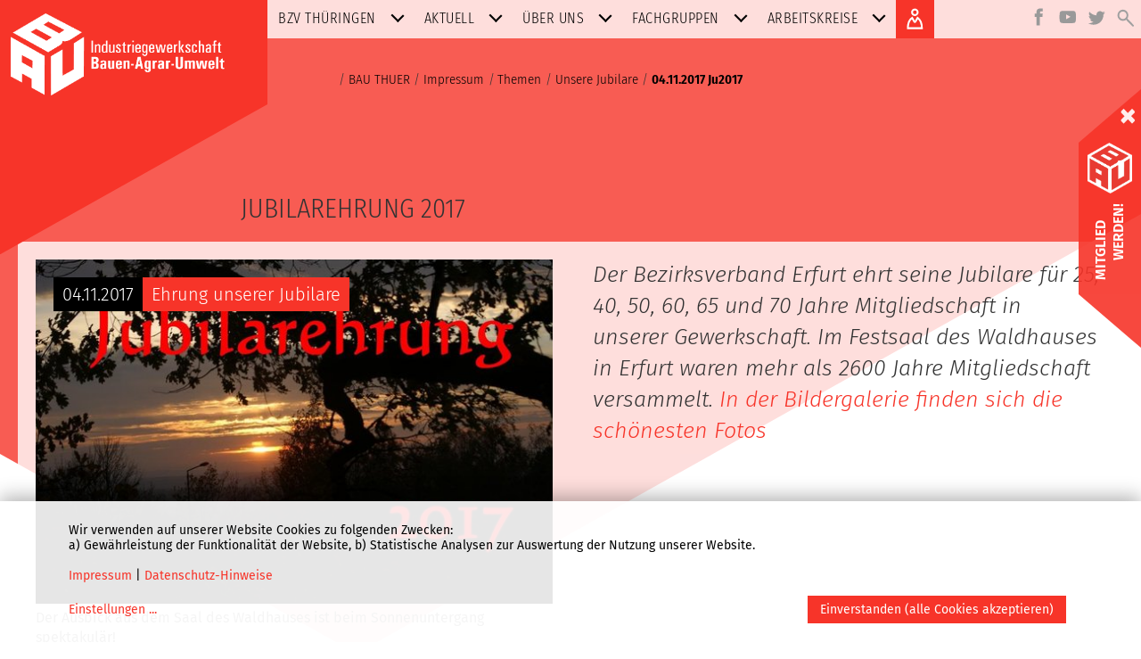

--- FILE ---
content_type: text/html; charset=UTF-8
request_url: http://erfurt.igbau.de/jubilarehrung-2017-2.html
body_size: 50388
content:

    <!DOCTYPE html><html lang="de"><head><link href="frontend/css/bundle/FrontendAssets.min.1708340480.css" rel="stylesheet"><script type="text/javascript">
  window.additor = {
    WEBROOT:'/',
    LangCode:'de_DE',
    ShortLangCode:'de',
    VirtualLangFolder:'',
    BackendLangCode:'de_DE',
    BackendShortLangCode:'de',
    PageID:8296,
    PagePath:[1,7,25,5,8007,8238,8296],
    HelpID:''
  }
  </script><meta http-equiv="Content-Type" content="text/html; charset=UTF-8"><meta name="csrf-param" content="_csrf"><meta name="csrf-token" content="RCMH8Krp6Xf7DEDPrF0FbG2QgnhfxSCBJB1UBDeQjw_c0CBXSviKipaqbOdse4xi6UdWSfuVeBK-xCq_L3Q8ww=="><title>Jubilarehrung 2017</title><meta name="viewport" content="width=device-width, initial-scale=1"><link rel="apple-touch-icon-precomposed" href="/frontend/img/favicon180.png"><link rel="icon" href="/frontend/img/favicon196.png"><!--[if lt IE 9]><script src="https://oss.maxcdn.com/html5shiv/3.7.2/html5shiv.min.js"></script><script src="https://oss.maxcdn.com/respond/1.4.2/respond.min.js"></script><![endif]--><meta name="robots" content="index,follow"/><link href="https://erfurt.igbau.de/jubilarehrung-2017-2.html" rel="canonical" /><link rel="pingback" href="https://erfurt.igbau.de/Additor/pingback" /><meta property="fb:app_id" content="239645640172629" /><meta property="og:url" content="https://erfurt.igbau.de/jubilarehrung-2017-2.html" /><meta property="og:title" content="Jubilarehrung 2017" /><meta property="og:description" content="IG Bau" /><meta property="og:type" content="website" /><meta http-equiv="X-UA-Compatible" content="IE=edge" /><meta property="og:image" content="https://erfurt.igbau.de/frontend/img/icon.png" /><script>
        var impressumUrl = '/Impressum.html'
    </script></head><body  class="news-page"><span id="mediasize"></span><div id="cookie-consent"></div><script defer type="application/javascript"
                            src="/frontend/3rdParty/klaro.js/config_0_7.js"></script><script defer type="application/javascript"
                            src="/frontend/3rdParty/klaro.js/klaro_0_7.js"
                            data-style-prefix="klaro"></script><div id="outer-wrapper"><div id="header-wrapper"><div id="header"><a href="#page-path" class="sr-only">Zum Inhalt</a><div id="igbau-logo"><img class="polygon-t-l" src="/frontend/img/polygon_r2.svg" alt=""><a  lang="de" href="./" class="logoLink" ><img id="logo-img" src="/frontend/img/igb-logo.png" alt="Logo"/></a></div><div class="outsidenav" lang="de"><button id="main-menu-toggle" class="navbar-toggle collapsed visible-xs-block" type="button"  data-target="#main-menu" data-toggle="collapse"><span class="sr-only">Navigation:</span><span class="icon-bar top-bar"></span><span class="icon-bar middle-bar"></span><span class="icon-bar bottom-bar"></span></button><ul class="sm sm-clean icon-menu"><li class="language"></li><li class="facebook"><a href="https://www.facebook.com/IG-BAU-132944306745335/" target="_blank" class="facebookicon"><img class="lazyload" data-src="/frontend/img/icon_facebook.svg"width="55" height="55" alt="Facebook"></a></li><li class="youtube"><a href="https://www.youtube.com/channel/UCLyxjNj3vlXj-tfdnWdF-Rg" target="_blank" class="youtube"><img class="lazyload" data-src="/frontend/img/icon_youtube.svg"width="55" height="55" alt="Youtube"></a></li><li class="twitter"><a href="https://twitter.com/igbau?lang=de" target="_blank" class="twitter"><img class="lazyload" data-src="/frontend/img/icon_twitter.svg"width="55" height="55" alt="Twitter"></a></li><li class="search"><a href="Suche.html" class="search"><img class="lazyload" data-src="/frontend/img/icon_search.svg" width="55" height="55" alt="Suchen" /></a></li><li class="login"><a href="Login.html" class="login1"><img class="lazyload" data-src="/frontend/img/icon_login.svg" width="55" height="55" alt="Login" /></a></li></ul></div><nav id="main-menu" class="collapse navbar-collapse" lang="de"><ul class="sm sm-clean social-media-area-hide icon-menu"><li class="language"></li><li class="facebook"><a href="https://www.facebook.com/IG-BAU-132944306745335/" target="_blank" class="facebookicon"><img class="lazyload" data-src="/frontend/img/icon_facebook.svg"width="55" height="55" alt="Facebook"></a></li><li class="youtube"><a href="https://www.youtube.com/channel/UCLyxjNj3vlXj-tfdnWdF-Rg" target="_blank" class="youtube"><img class="lazyload" data-src="/frontend/img/icon_youtube.svg"width="55" height="55" alt="Youtube"></a></li><li class="twitter"><a href="https://twitter.com/igbau?lang=de" target="_blank" class="twitter"><img class="lazyload" data-src="/frontend/img/icon_twitter.svg"width="55" height="55" alt="Twitter"></a></li><li class="search"><a href="Suche.html" class="search"><img class="lazyload" data-src="/frontend/img/icon_search.svg" width="55" height="55" alt="Suchen" /></a></li></ul><ul class="sm sm-clean" id="main-navi" data-menu-url="Additor/Menu1.html"><li><a href="Bezirksverband-THUeRINGEN-der-IG-BAU.html" ><span>BZV Thüringen</span></a></li><li><a href="Aktuell.html" ><span>Aktuell</span></a><ul><li><a href="/Warnstreik-der-Bauleute-in-Jena.html">13.05.2024 Streik Jena</a></li><li><a href="/KV-Ilmkreis-besucht-das-Jonastal-2.html">11.05.2024 KV ilmkreis</a></li><li><a href="/MEHR-LOHN-FREIZEIT-SICHERHEIT.html">01.05.2024  Maifeiertag</a></li><li><a href="/IG-BAU-warnt-Dem-Bau-in-Erfurt-droht-ein-Streik-und-ein-Wegrutschen-von-Fachkraeften.html">25.04.2024 Streik</a></li><li><a href="/Gruendungsbezirksverbandstag-des-Bezirksverbandes-Thueringen.html">13.04.2024 GBVT</a></li><li><a href="/Clevere-Ideen-von-Betriebsraeten-gesucht.html">04.04.2024 Betriebsräte</a></li><li><a href="/Auszerordentlicher-Bezirksverbandstag-BzV-Erfurt.html">13.04.2024 AO BVT</a></li><li><a href="/Forstzulage-fuer-Thueringer-Forstbeschaeftigte-2.html">03.04.2024 Forst</a></li><li><a href="/Florian-Schmidt-beraet-im-Wahlbezirk-Erfurt-Gotha-Soemmerda-weiterhin-als-Versichertenaeltester-zum-Thema-Rente.html">25.03.2024 Rentenversicherung.</a></li><li><a href="/Neues-Lohn-Limit-fuers-Daecher-Decken-in-Erfurt.html">21.03.2024 Dachdecker</a></li><li><a href="/Die-Fachgruppe-im-Kuh-Cafe-2.html">16.03.2024 GB Kauern</a></li><li><a href="/Frauentagsfeier.html">09.03.2024 Frauentag</a></li><li><a href="/2-5-Millionen-Euro-Staats-Miete-im-Monat-vom-Job-Center-fuer-Vermieter-in-Erfurt.html">27.02.2024 Mieten</a></li><li><a href="/Tarifforderungen-werden-unterstuetzt-2.html">20.02.2024 Forst Frankfurt</a></li><li><a href="/Die-Baustellen-unterstuetzen-die-Tarifforderungen-2.html">22.02.2024 Bau Tarifrunde 2024</a></li><li><a href="/Juergen-Kaiser-beraet-im-Wahlbezirk-Erfurt-Soemmerda-Gotha-weiterhin-als-Versichertenaeltester-zum-Thema-Rente.html">18.02.2024 Kaiser-VÄ</a></li><li><a href="/2.150-bau-jobs-in-erfurt-attraktiver-machen-500-euro-als-lohn-magnet-fuer-den-bau.html">15.02.2024 Lohn-Magnet</a></li><li><a href="/Das-Jahr.html">27.01.2024 Klausur BzV</a></li><li><a href="/Jahresauftakt-2024-des-Arbeitskreises-Frauen..html">13.01.2024 Frauen Auftakt</a></li><li><a href="/Kein-Platz-fuer-Rassisten-Azubis-aus-Erfurt-koennen-den-Anti-Diskriminierungspreis-gewinnen.html">13.12.2023 Gelbe Hand</a></li><li><a href="/Erfurt-Warnung-vor-Asbest-Welle-6.600-wohnhaeuser-sind-asbest-fallen-bei-sanierung.html">13.11.2023 Asbest</a></li><li><a href="/Jubilarehrungs.html">11.11.2023 Jubilare.</a></li><li><a href="/Warn-Notruf-von-denen-die-Erfurt-noch-sauber-halten-Inflations-Ebbe-im-Portemonnaie.html">06.11.2023 GBR Infaltion</a></li><li><a href="/Warnstreik-im-oeffentlichem-Dienst-2.html">02.11.2023 Warnstreik Forst</a></li><li><a href="/Auf-den-Daechern-in-Erfurt-klettern-die-Loehne-nach-oben.html">19.10.2023 DACH</a></li><li><a href="/Quasi-in-Stein-gemeiszelt-Mehr-Schotter-fuer-Steinmetz-Azubis.html">10.10.2023 Steinmetz Azubis</a></li><li><a href="/Erfurt-Last-Call-fuer-einen-der-342-freien-Ausbildungsplaetze.html">28.09.2023 Ausbildungsplätze</a></li><li><a href="/FG-Gruener-Bereich-besucht-Oekozentrum-Werratal.html">09.09.2023 Werratal</a></li><li><a href="/Mindestlohn-Verstoesze-Erfurter-Zoll-leitete-216-Verfahren-gegen-Firmen-ein.html">07.09.2023 Zoll</a></li><li><a href="/Warnung-vor-grauer-Wohnungsnot-Erfurt-braucht-in-20-Jahren-8.500-seniorenwohnungen.html">15.08.2023 Wohnungsnot</a></li><li><a href="/Extra-Euros-fuer-alle-Dachdecker-in-Erfurt-gegen-das-Lohntueten-Loch-in-der-Krise.html">18.07.2023 Dachdeckewr</a></li><li><a href="/Fuer-gruene-Daumen-gibt-es-jetzt-in-Erfurt-dickere-Lohntueten.html">12.07.2023 grüner Daumen</a></li><li><a href="/Sonnenmilch-Flatrate-fuer-Bauarbeiter-in-Erfurt.html">06.07.2023 Sonne</a></li><li><a href="/Informativer-Politischer-Stammtisch-2.html">22.06.2023 Stammtisch</a></li><li><a href="/Gruene-Jobs-aber-rote-Zahlen-auf-dem-Lohnkonto.html">14.06.2023 Grüne Jobs</a></li><li><a href="/Mehr-24-7-Respekt-fuer-alle-durch-die-der-Alltag-in-Erfurt-erst-sauber-funktioniert.html">12.06.2023 Respekt</a></li><li><a href="/Erfurt-baut-350-neue-Wohnungen.html">30.05.2023 Wohnungen</a></li><li><a href="/Wanderung-des-KV-Weimar-Weimarer-Land-2.html">20.05.2023 KV Wanderung</a></li><li><a href="/Baustellen-in-Erfurt-sollen-sicherer-werden.html">11.05.2023 Sicherheit</a></li><li><a href="/Tag-der-Arbeit-2023.html">01.05.2023 Mai</a></li><li><a href="/Jeder-Job-in-Erfurt-hat-seine-Tuecken-IG-BAU-startet-143.700-x-sicherheits-weckruf.html">28.04.2023 Workersday</a></li><li><a href="/Jammern-hilft-nicht-2.html">25.04.2023 Wedel</a></li><li><a href="/Saisonarbeiter-in-Mittelthueringen-haben-schlechteren-Schutz-vor-Krankheit.html">13.04.2023 SAISONARBEITER</a></li><li><a href="/Bau-in-Erfurt-baut-Krisen-Bruecke-fuer-Bauarbeiter.html">28.03.2023 Prämie</a></li><li><a href="/Baumpflanzaktionstag-mit-IG-BAU-und-Bodo-Ramelow.html">21.03.2023 Baumplanzen</a></li><li><a href="/Bauarbeiter-aus-Erfurt-fahren-333-Mal-um-die-Erde.html">14.02.20123 Fahrgeld</a></li><li><a href="/Fachgruppe-Gruener-Bereich-besucht-das-Thueringer-Lehr-Pruef-und-Versuchsgut-TLPVG.html">04.02.2023 TLPVG</a></li><li><a href="/Karnevalistisches-Brauchtum-2.html">09.02.2023 Kaneval</a></li><li><a href="/IG-BAU-will-saubere-Baustellen-in-Erfurt.html">02.02.2023 Zoll</a></li><li><a href="/Dickere-Lohntueten-fuer-die-die-das-Leben-bunt-machen.html">2601.2023 Malerlohn</a></li><li><a href="/Einladung-zur-Frauentagsveranstaltung.html">18.03.2023 Frauentag</a></li><li><a href="/Jahrestagung-der-SATS-Senioren-Vorstaende-2.html">14.-15.12.2022 Seniorentagung</a></li><li><a href="/Rechten-Stimmungsmachern-die-Gelbe-Hand-zeigen-Aufruf-fuer-Azubi-Preis.html">06.12.2022 Azubis</a></li><li><a href="/Jahresabschluss-des-AK-Frauen.html">3.12.2022 Jahresabschl.</a></li><li><a href="/Hoehere-Loehne-auf-dem-Dach-Klima-Handwerk-macht-sich-fuer-Azubis-in-Erfurt-attraktiver.html">24.11.2022 Dachdecker</a></li><li><a href="/Jubilarehrung-des-Jahrganges-2022.html" target="_blank">12.11.2022 Jubi-Ehrung</a></li><li><a href="/Azubis-in-Erfurt-koennen-Nachwuchs-Betriebsraete-waehlen.html">24.10.2022 JAV</a></li><li><a href="/Verleihung-der-Hans-Boeckler-Medaille.html">27.09.2022 Elke Garbe</a></li><li><a href="/Deutlich-mehr-Geld-fuer-2.520-reinigungskraefte-in-erfurt.html">04.10.2022 Reinungskräfte</a></li><li><a href="/Erfurt-wohnt-auf-8-6-Mio.-quadratmetern-mehr-wohnungen-durch-umbau-und-dachaufstockung.html">21.09.2022 Wohnungen</a></li><li><a href="/IG-BAU-warnt-vor-Personalnot-in-Blumengeschaeften-und-Gartencentern.html">17.08.2022 Blumen</a></li><li><a href="/IG-BAU-warnt-vor-Sonnengefahr-fuer-Drauszen-Jobber-in-Erfurt.html">25.07.2022 Sonne</a></li><li><a href="/Wanderung-zum-Besucherbergwerk-Schwarze-Crux-2.html">23.07.2022 Crux</a></li><li><a href="/Bezirksbeiratssitzung-in-Bergern-2.html">16.072022 Bergern</a></li><li><a href="/FG-Gruener-Bereich-besucht-Agrargenossenschaft-2.html">09.07.2022 FG Grüner Bereich</a></li><li><a href="/Mehr-Geld-fuer-320-Garten-und-Landschaftsbauer-in-Erfurt.html">05.07.2022 Gartenbau</a></li><li><a href="/Wanderung-ohne-Happyend-aber-mit-vielen-Informationen.html">23...06.2022 Geraaue</a></li><li><a href="/Geprellte-Loehne-Erfurter-Zoll-leitete-175-Verfahren-gegen-Firmen-ein.html">22.06.2022 Zoll</a></li><li><a href="/Erfurt-930-neue-Wohnungen-im-vergangenen-Jahr-gebaut.html">09.06.2022 Wohnungen</a></li><li><a href="/Erfurt-Mehr-Geld-fuer-2.520-reinigungskraefte-gefordert.html">24.05.2022 Reinigungskräfte</a></li><li><a href="/Lohn-Plus-fuer-Bauarbeiter-in-Erfurt-Jetzt-Tarif-Check-machen.html">04.05.2022 Lohn-Check</a></li><li><a href="/Tag-der-Arbeit.html">01.05.2022 Tag</a></li><li><a href="/Gedenkminute-in-Erfurt-fuer-verunglueckte-Beschaeftigte.html">28.4.2022 Memorial Day</a></li><li><a href="/Stuerme-Duerre-Schaedlinge-IG-BAU-Erfurt-fordert-mehr-Forstpersonal.html">12.4.22 Forstpersonal</a></li><li><a href="/Auf-dem-heimischen-Bau-steht-es-Spitz-auf-Knopf-Keine-Maxileistung-fuer-Minilohn.html">5.4.2022 minilohn</a></li><li><a href="/Besuch-des-Lehr-und-Versuchszentrum-Gartenbau-2.html">9.4.2022 Besuch LVG</a></li><li><a href="/37.-informationsboerse-aktuelles-aus-der-gesundheitspolitik-2.html">31.03.2022-37.infob.</a></li><li><a href="/Bauarbeiter-im-Kreis-Weimarer-Land-Lohn-Check-notfalls-Firmenwechsel.html">16.3.22 Bauarbeiter im</a></li><li><a href="/Frauentagsfeier-des-BZV-Erfurt-2.html">5.3.2022 Frauentagsfeiert</a></li><li><a href="/12.-ordentlicher-bezirksverbandstag.html">12.02.20222 BVT</a></li><li><a href="/Ralf-Eckardt-als-Chef-der-IG-BAU-in-Erfurt-wiedergewaehlt.html">12.2.2022 Ralf Eckardt</a></li><li><a href="/Politischer-Stammtisch-mit-Abgeordneten-der-demokratischen-Parteien-des-Thueringer-Landtages-2.html">10.2.2022 Stammtisch</a></li><li><a href="/Heidi-Hoffmann-ist-neue-Chefin-der-IG-BAU-in-Gera.html">7.2.2022 Vorsitz Gera</a></li><li><a href="/Corona-Praemie-fuer-Bauarbeiter-Gewerkschaft-raet-zum-Lohn-Check.html">31.1.2022 Corona_Pämie</a></li><li><a href="/Erfurter-Zoll-kontrollierte-in-der-Region-482-Baufirmen-im-ersten-Halbjahr-2021.html">13.01.2022 Zoll</a></li><li><a href="/Reinigungsbranche-Mehr-Geld-fuer-2.510-beschaeftigte-in-erfurt.html">GBR 04.01.2022</a></li><li><a href="/Berlin-ampelt-neue-Bauauftraege-Erfurt-auf-Bauarbeiter-Suche-Lohn-Plus-lockt.html">30.11.2021 Lohnplus Bau</a></li><li><a href="/Jubilarehrung-des-Jahrganges.html">20.11.2021 Jubi 2021</a></li><li><a href="/Jubilarehrung-des-Jahrganges-2020-wurde-nach-geholt.html">13.11.2021 Jubilarehrung</a></li><li><a href="/Lohn-Plus-fuer-Dachdecker-in-Erfurt-Auf-Tariflohn-pochen.html">10.11.21 Dachdeckerlohn</a></li><li><a href="/Dankeschoen-fuer-Tarifkampf-2.html">16.10.2021 Dank GBR</a></li><li><a href="/09.10.2021-neuer-fachgruppenvorstand-gewaehlt-2.html">09.10.21 FG Vorstand</a></li><li><a href="/Garten-und-Landschaftsbau-Loehne-steigen-um-6-7-Prozent.html">7.10.21 Gartenbau</a></li><li><a href="/Die-Bauarbeiter-sind-sauer-aus-Berlin-zurueckgekommen.html">6.10.21 Protest Berlin</a></li><li><a href="/Bauarbeiter-protestieren-Der-Protest-geht-weiter-am-6.10.-in-berlin.html">22.09.21 Protest ARN</a></li><li><a href="/Nachwuchssuche-In-Erfurt-aktuell-noch-350-Ausbildungsplaetze-zu-vergeben.html">19.08.21 Azubis</a></li><li><a href="/Familenaktionstag-des-Bauhauptgewerbes-In-Ferropolis.html">7.8.21 Aktionstag</a></li><li><a href="/Senioren-informieren-auf-der-BUGA-ueber-Tarife-2.html">5.8.21 Petersberg</a></li><li><a href="/Gruene-Berufe-haben-Zukunft-2.html">06.07.21 Grüne Berufe</a></li><li><a href="/Bau-Boom-haelt-an-349-neue-Wohnungen-in-Erfurt-gebaut.html">17.6.21 Bauboom</a></li><li><a href="/Gute-Arbeit-faire-Loehne-und-gerechte-Lebensverhaeltnisse-auf-der-BUGA.html">23.6.21 Faire Arbeit  BUGA</a></li><li><a href="/Baustellenaktionstag-Fuenf-vor-Zwoelf.html">21.6.21 Baustellen</a></li><li><a href="/Gefuehrte-Wanderung-Wald-in-Not-2.html">19.6.21 Wanderung</a></li><li><a href="/Tag-der-Gebaeudereinigung-2021.html">15.6.21 Tag der GBR</a></li><li><a href="/BUGA-2021-Superlative-als-Start-in-das-Normale.html">10.6.21 BUGA</a></li><li><a href="/Geschaeft-mit-Blumen-und-Pflanzen-boomt-Erfurter-Floristinnen-sollen-jetzt-profitieren.html">1.6.21 Floristen</a></li><li><a href="/In-Erfurt-43-Prozent-aller-Neueinstellungen-befristet.html">10.5.21 Befristung</a></li><li><a href="/Solidaritaet-ist-Zukunft-1.-mai.html">01.05.2021 Tag der Arbet</a></li><li><a href="/Gedenken-an-verunglueckte-Beschaeftigte.html">28.04.2021 memorialday</a></li><li><a href="/IG-BAU-Erfurt-fordert-besseren-Schutz-von-Erntehelfern.html">26.4.21 Infektionsschutz</a></li><li><a href="/Wegezeit-Entschaedigung-und-Lohn-Plus-fuer-Bauarbeiter-in-Erfurt-gefordert.html">20.4.21 Wegezeit-Entsch</a></li><li><a href="/Rechtshilfe-in-Krisenzeiten-fuer-Erfurter-Bauleute-und-Reinigungskraefte.html">08.04.2021 Rechtshilfe in Krisenzeiten</a></li><li><a href="/48.500-menschen-pendeln-zum-arbeiten-von-auszerhalb-nach-erfurt.html" target="_blank">23.3.21 Pendler</a></li><li><a href="/Einer-von-uns-2.html">10.3.21 Mario</a></li><li><a href="/Faruentag.html">08.03.2021 Frauen Weimar</a></li><li><a href="/Frauentag-2021.html">04.03.2021 Frauentag 2021</a></li><li><a href="/Digitaler-politischer-Stammtisch.html">18.02.2021 Digi Stammtisch</a></li><li><a href="/Vorstand-die-Arbeit-im-Jahr-2021.html">31.01.2021 Digitaler Vorstand</a></li><li><a href="/ig-bau-buero-in-erfurt-wieder-komplett..html">01.12.2020 IG BAU-Büro  komplett.</a></li><li><a href="/mehr-geld-fuer-160-maler-und-lackierer-in-erfurt-gefordert.html">20.11.2020 Mehr Geld für 160 Maler und Lackier...</a></li><li><a href="/30-jahre-nach-der-wende-gleiche-loehne-in-ost-und-west-fuer-gebaeudereiniger.html">30.11.2020 30 Jahre nach der Wende: Gleiche Lö...</a></li><li><a href="/kampfbereit-voll-auf-die-zwoelf....html">20.10.2020 Kampfbereit - Voll auf die Zwölf...</a></li><li><a href="/lohn-plus-und-corona-praemie-fuer-bauarbeiter-in-erfurt.html">26.11.2020 Lohn-Plus und Corona-Prämie für Ba...</a></li><li><a href="/senioren-und-seniorinnen-haben-gewaehlt.html">20.10.2020 Senioren und Seniorinnen haben gewählt</a></li><li><a href="/trotz-mehrbelastung-durch-corona-reinigungskraefte-fuerchten-um-lohn-plus.html">27.10.2020 Trotz Mehrbelastung durch Corona: Re...</a></li><li><a href="/11.100-vollzeit-beschaeftigte-in-erfurt-arbeiten-zum-niedriglohn.html">05.10.2020 11.100 Vollzeit-Beschäftigte in Erf...</a></li><li><a href="/jubilarehrung-2020-in-unserem-bezirksverband-2.html">28.09.2020 Jubilarehrung 2020 in unserem Bezirk...</a></li><li><a href="/mehr-geld-fuer-dachdecker-gefordert.html">15.09.2020 Mehr Geld für Dachdecker gefordert</a></li><li><a href="/der-baubranche-in-erfurt-gehen-die-azubis-aus.html">13.08.2020 Der Baubranche in Erfurt gehen die A...</a></li><li><a href="/corona-disziplin-auf-dem-bau-in-erfurt-sinkt.html">06.08.2020 „Corona-Disziplin“ auf dem Bau i...</a></li><li><a href="/schwarzarbeit-und-sozialbetrug-am-bau-kosten-staat-267-millionen-euro.html">31.07.2020 Schwarzarbeit und Sozialbetrug am Ba...</a></li><li><a href="/fachkraeftemangel-wird-zur-gefahr-fuer-erfurter-baubranche.html">15.07.2020 Fachkräftemangel wird zur Gefahr f</a></li><li><a href="/wanderung-im-rennsteiggarten-mit-abstand-und-mund-nasen-bedeckung.html">25.06.2020 Wanderung im Rennsteiggarten– mit ...</a></li><li><a href="/wenn-lebenszeit-im-auto-floeten-geht.html">15.06.2020 Wenn Lebenszeit im Auto flöten geht</a></li><li><a href="/trotz-corona-gute-auftragslage-bau-tarifrunde-startet.html">18.05.2020 Trotz Corona gute Auftragslage | Bau...</a></li><li><a href="/beschaeftigte-in-der-landwirtschaft-muessen-um-zusatzrente-bangen.html">07.05.2020 Beschäftigte in der Landwirtschaft ...</a></li><li><a href="/trotz-corona-steht-der-maibaum-in-weimar.html">30.04.2020 Trotz Corona steht der Maibaum in We...</a></li><li><a href="/neues-lohn-minimum-fuer-2.230-bauarbeiter-in-erfurt.html">30.04.2020 Neues Lohn-Minimum für 2.230 Bauarb...</a></li><li><a href="/gedenkminute-fuer-verunglueckte-arbeitnehmer-in-erfurt.html">23.04.2020 Gedenkminute für verunglückte Arbe...</a></li><li><a href="/32.-informationsboerse-wehrhafte-demokratie-2.html">27.02.2020 32. Informationsbörse – „Wehrha...</a></li><li><a href="/trotz-corona-bauarbeiterin-erfurt-packen-noch-zu.html">26.03.2020 Trotz Corona: Bauarbeiterin Erfurt p...</a></li><li><a href="/sicherung-der-arbeitsfaehigkeit-der-betriebsraete-mit-blick-auf-covid-19.html">23.03.2020 Sicherung der Arbeitsfähigkeit der ...</a></li><li><a href="/feier-zum-internationalen-frauentag-2020.html">07.03.2020 Feier zum Internationalen Frauentag ...</a></li><li><a href="/corona-virus-ig-bau-auch-in-schwierigenzeiten-fuer-mitglieder-da.html">17.03.2020 Corona-Virus IG BAU: Auch in schwier...</a></li><li><a href="/reinigungskraefte-sollen-lohn-pruefen.html">20.02.2020 Reinigungskräfte sollen Lohn prüfen</a></li><li><a href="/neue-regionalleitung-fuer-sachsen-anhalt-thueringen-und-sachsen.html">12.02.2020 Neue Regionalleitung für Sachsen-An...</a></li><li><a href="/neues-lohn-minimumfuer-130-dachdecker-in-erfurt.html">28.01.2020 Neues Lohn-Minimumfür 130 Dachdecke...</a></li><li><a href="/ab-2020-mit-neuem-klima-zuschusstausende-altbauten-in-der-stadt-sanieren.html">16.01.2020 Ab 2020: Mit neuem Klima-ZuschussTau...</a></li><li><a href="/zum-ersten-mal-fuer-2.700-reinigungskraeftein-erfurt-heiligabend-oder-silvester-frei.html">12.12.2019 Zum ersten Mal für 2.700 Reinigungs...</a></li><li><a href="/festakt-zum-150-jaehrigen-jubilaeum-der-baugewerkschaft.html">27.11.2019 Festakt zum 150 jährigen Jubiläum ...</a></li><li><a href="/weihnachtswichtel-mit-tarif.html">27.11.2019 &quot;Weihnachtswichtel&quot; mit Tarif</a></li><li><a href="/jubilarehrung-2019-unseres-bezirksverbandes-2.html">09.11.2019 Jubilarehrung 2019 unseres Bezirksve...</a></li><li><a href="/auf-der-walz-mobil-und-unabhaengig-aber-tariftreu.html">24.10.2019 Auf der Walz - mobil und unabhängig...</a></li><li><a href="/warnstreiks-der-gebaeudereiniger-fuehren-zum-erfolg.html">18.10.2019 Warnstreiks der Gebäudereiniger fü...</a></li><li><a href="/fuer-eine-ausgewogene-politik.html">09.10.2019 Für eine ausgewogene Politik</a></li><li><a href="/ausstellungseroeffnung-im-suhler-rathaus.html">01.10.2019 Ausstellungseröffnung im Suhler Rat...</a></li><li><a href="/arbeitgeber-wollen-arbeitsvertraege-aendern-ig-bau-drueckerei-bei-lohn-und-urlaub.html">18.09.2019 Arbeitgeber wollen Arbeitsverträge ...</a></li><li><a href="/wandertag-des-kreisverbandes-suedthueringen.html">07.09.2019 Wandertag des Kreisverbandes Südth</a></li><li><a href="/tag-der-offenen-tuer-zum-150.-geburtstag.html">24.08.2019 Tag der offenen Tür zum 150. Geburt...</a></li><li><a href="/erfurter-baufirmen-haben-noch-freie-ausbildungsplaetze.html">22.08.2019 Erfurter Baufirmen haben noch freie ...</a></li><li><a href="/aktion-der-ig-bau-zur-5.-verhandlung-zum-rtv.html">15.08.2019 Aktion der IG BAU zur 5. Verhandlung...</a></li><li><a href="/350-erfurter-gala-bauer-bekommen-ab-sofort-mehr-geld.html">13.08.2019 350 Erfurter GaLa-Bauer bekommen ab ...</a></li><li><a href="/ig-bau-appelliert-an-reinigungskraefte-keineschlechteren-arbeitsvertraege-unterschreiben.html">01.08.2019 IG BAU appelliert an Reinigungskräf...</a></li><li><a href="/wald-in-not-ig-bau-erfurt-warnt-vorduerre-stress-und-massiven-schaeden.html">23.07.2019 Wald in Not: IG BAU Erfurt warnt vor...</a></li><li><a href="/gefuehrte-wanderung-naturnahe-waldbewirtschaftung.html">13.07.2019 Geführte Wanderung: Naturnahe Waldb...</a></li><li><a href="/500-neue-wohnungen-gebaut.html">11.07.2019 500 neue Wohnungen gebaut</a></li><li><a href="/familientag-des-kv-schiefergebirge-2.html">22.06.2019 Familientag des KV Schiefergebirge</a></li><li><a href="/27.-erfahrungsaustausch-der-fachgruppen-forstwirtschaft.html">16.06.2019 27. Erfahrungsaustausch der Fachgrup...</a></li><li><a href="/tag-der-gebaeudereinigung-zu-gast-bei-landtagsabgeordneten-von-rot-rot-gruen.html">11.06.2019 Tag der Gebäudereinigung  - zu Gast...</a></li><li><a href="/1.-bezirksbeiratssitzung-des-bezirksverbandes-erfurt-erfolgreich-durchgefuehrt..html">25.05.2019 1. Bezirksbeiratssitzung des Bezirks...</a></li><li><a href="/gebaeudereinigerinnen-wehrensich-gegen-griff-ins-portemonnaie.html">16.05.2019 Gebäudereinigerinnen wehrensich geg...</a></li><li><a href="/fruehjahrsputz-am-stausee-hohenwarte..html">06.04.2019 Frühjahrsputz am Stausee Hohenwarte.</a></li><li><a href="/diana-lehmann-spd-und-ina-leukefeld-die-linke-unterstuetzen-bau-forderung.html">01.05.2019 Diana Lehmann  (SPD) und Ina Leukefe...</a></li><li><a href="/juristische-hilfe-fuer-erfurterhandwerker-und-reinigungskraefte.html">25.04.2019 Juristische Hilfe für ErfurterHandw...</a></li><li><a href="/mehr-geld-fuer-reinigungskraefte.html">04.02.2019 Mehr Geld für Reinigungskräfte</a></li><li><a href="/erfurt-165-millionen-eurogegen-dauer-arbeitslosigkeit.html">09.04.2019 Erfurt: 16,5 Millionen Eurogegen Dau...</a></li><li><a href="/arbeitswelt-im-wandel-digitalisierung.html">06.04.2019 Arbeitswelt im Wandel - Digitalisierung</a></li><li><a href="/politischer-stammtisch-zur-landtagswahl-2019.html">21.03.2019 Politischer Stammtisch zur Landtagsw...</a></li><li><a href="/thueringer-fg-der-gebaeudereiniger-geht-in-dresden-mit-auf-die-strasze.html">24.10.2018 Thüringer FG der Gebäudereiniger g...</a></li><li><a href="/wie-der-vater-so-der-sohn.html">16.03.2019 Wie der Vater - so der Sohn!</a></li><li><a href="/erfurter-altbauten-sollen-klimafreundlicher-werden.html">15.03.2019 Erfurter Altbauten sollen klimafreun...</a></li><li><a href="/kaelteschutz-2.450-bauarbeiter-aus-erfurt-sollen-sich-warm-anziehen.html">22.01.2019 Kälteschutz: 2.450 Bauarbeiter aus ...</a></li><li><a href="/1.-klausurtagung-des-bezirksvorstandes-2019.html">11.01.2019 1. Klausurtagung des Bezirksvorstand...</a></li><li><a href="/2.-bezirksbeiratssitung-2018.html">24.11.2018 2. Bezirksbeiratssitung 2018</a></li><li><a href="/170-maler-und-lackierer-inerfurt-bekommen-mehr-geld.html">08.11.2018 170 Maler und Lackierer inErfurt bek...</a></li><li><a href="/jubilarehrung-2018-des-bezirksverbandes-erfurt.html">03.11.2018 Jubilarehrung 2018 des Bezirksverban...</a></li><li><a href="/gut-sein-ist-in-ordnung-noch-besser-werden-ist-ein-ziel.html">27.10.2018 Gut sein ist in Ordnung, noch besser...</a></li><li><a href="/erfurt-ig-bau-fordert-mehr-arbeitsschutz-kontrollen.html">18.10.2018 Erfurt: IG BAU fordert mehr Arbeitss...</a></li><li><a href="/es-gibt-nur-eins-was-auf-dauer-teurer-ist-als-bildung-keine-bildung.-john-f.-kennedy.html">16.10.2018 „Es gibt nur eins was auf Dauer te...</a></li><li><a href="/azubis-in-erfurt-koennen-jetzt-u25-sprecher-waehlen.html">04.10.2018 Azubis in Erfurt können jetzt „U2...</a></li><li><a href="/sind-billige-aepfel-ein-grund-zur-ausbeutung-2.html">15.09.2018 Sind billige Äpfel ein Grund zur Au...</a></li><li><a href="/azubis-in-erfurt-gesucht-noch-43-freie-plaetze-bei-baufirmen.html">02.08.2018 Azubis in Erfurt gesucht: Noch 43 fr...</a></li><li><a href="/auf-hohen-uv-schutz-achten-und-viel-wasser-trinken.html">19.07.2018 Auf hohen UV-Schutz achten und viel ...</a></li><li><a href="/die-fg-vorstaende-aus-ostthueringen-und-erfurt-trafen-sich-um-die-tarifrunden-auszuwerten..html">14.07.2018 Die FG-Vorstände aus Ostthüringen ...</a></li><li><a href="/fuer-2.320-bauarbeiteraus-erfurt-gibt-es-mehr-kies.html">10.07.2018 Für 2.320 Bauarbeiteraus Erfurt gib...</a></li><li><a href="/saisonarbeiter-bei-der-spargelernte-haben-anspruch-auf-faire-bedingungen.html">20.06.2018 Saisonarbeiter bei der Spargelernte ...</a></li><li><a href="/ig-bau-kritisiert-geringes-kontrollrisiko-fuer-reinigungsfirmen-in-erfurt.html">21.06.2018 IG BAU kritisiert geringes Kontrollr...</a></li><li><a href="/aktionswoche-fuer-saisonkraefte-in-der-landwirtschaft.html">02.06.2018 Aktionswoche für Saisonkräfte in d...</a></li><li><a href="/mehr-geld.html">07.06.2018 Mehr Geld!!!!!!!!!!!!</a></li><li><a href="/schlichtung-im-bauhauptgewerbe-mit-ergebnis.html">12.05.2018 Schlichtung im Bauhauptgewerbe mit E...</a></li><li><a href="/bauarbeiter-aus-erfurt-nehmenkurs-auf-berlin-zum-dampfablassen.html">07.05.2018 Bauarbeiter aus Erfurt nehmenKurs au...</a></li><li><a href="/ig-baumwelt-erleben.html">21.04.2018 &quot;IG BAUmwelt erleben&quot;</a></li><li><a href="/die-weltreligionen-im-vergleich-2.html">22.03.2018 Die Weltreligionen im Vergleich</a></li><li><a href="/neuer-mindestlohn-fuer130-dachdecker-in-erfurt.html">20.03.2018 Neuer Mindestlohn für130 Dachdecker...</a></li><li><a href="/tierwohl-ist-in-groszen-betrieben-moeglich.html">17.03.2018 Tierwohl ist in großen Betrieben m</a></li><li><a href="/der-1.-mai-kann-kommen.html">14.03.2018 Der 1. Mai kann kommen!</a></li><li><a href="/ost-west-lohnmauer-inder-gebaeudereinigung-faellt.html">15.03.2018 Ost-West-Lohnmauer inder Gebäuderei...</a></li><li><a href="/erfurter-baufirmen-droht-verschaerfter-fachkraeftemangel.html">30.01.2018 Erfurter Baufirmen droht verschärft...</a></li><li><a href="/bezirksvorstand-tagt-in-erfurt.html">20.01.2018 Bezirksvorstand tagt in Erfurt</a></li><li><a href="/erfurt-mehr-kies-fuer1.680-bauarbeiter-gefordert.html">12.01.2018 Erfurt: „Mehr Kies“ für1.680 Ba...</a></li><li><a href="/3.240-reinigungskraeften-in-erfurtdroht-rueckfall-auf-gesetzlichen-mindestlohn.html">14.12.2017 3.240 Reinigungskräften in Erfurtdr...</a></li><li><a href="/neuermindestlohn-fuer-310-jobs-im-gruenen.html">07.11.2017 NeuerMindestlohn für 310 Jobs im Gr...</a></li><li><a href="/jubilarehrung-2017.html">04.11.2017 Jubilarehrung 2017</a></li><li><a href="/mitgliederversammlung-im-kreisverband-gotha.html">28.10.2017 Mitgliederversammlung im Kreisverban...</a></li><li><a href="/22.-gewerkschaftstag-vom-9.-bis-13.10.2017.html">13.10.2017 22. Gewerkschaftstag vom 9. bis 13.1...</a></li><li><a href="/arbeitgeber-in-erfurt-muessenhaeufiger-mit-besuch-vom-zoll-rechnen.html">05.10.2017 Arbeitgeber in Erfurt müssenhäufig...</a></li><li><a href="/tarifverhandlungen-abgebrochen-ig-bau-gleiche-loehne-in-ost-und-west-daran-geht-kein-weg-vorbei.html">26.09.2017 Tarifverhandlungen abgebrochen – I...</a></li><li><a href="/In-24-Sprachen-gegen-Ausbeutungvon-Bauarbeitern-aus-dem-Ausland.html">24.08.2017 In 24 Sprachen gegen Ausbeutungvon B...</a></li><li><a href="/20-hektar-tomaten-unter-glas.html">23.09.2017 „20 Hektar Tomaten unter Glas“</a></li><li><a href="/neuer-sekretaer-fuer-den-gruenen-bereich.html">06.09.2017 Neuer Sekretär für den grünen Ber...</a></li><li><a href="/ig-bau-will-meisterbrief-imerfurter-handwerk-schuetzen.html">05.09.2017 IG BAU will Meisterbrief imErfurter ...</a></li><li><a href="/nicht-ohne-akzeptables-lohnangebot.html">02.09.2017 Nicht ohne akzeptables Lohnangebot!</a></li><li><a href="/Thueringer-Bezirksbeiraete-unterstuetzen-das-Kinderhospiz-Mitteldeutschland.html">15.08.2017 Thüringer Bezirksbeiräte unterstü...</a></li><li><a href="/Gefuehrte-Wanderung-zum-Spaal-3.html">01.07.2017 Geführte Wanderung zum Spaal</a></li><li><a href="/Beschaeftigte-der-Fa.-eurovia-sind-solidarisch.html">10.08.2017 Beschäftigte der Fa. EUROVIA sind s...</a></li><li><a href="/Revisionskommission-prueft-die-Finanzen.html">02.08.2017 Revisionskommission prüft die Finanzen</a></li><li><a href="/Erfurter-Zoll-deckte-131-Mal-schmutzige-Praktiken-in-der-Reinigungsbranche-auf.html">03.08.2017 Erfurter Zoll deckte 131 Mal schmutz...</a></li><li><a href="/Ortsverband-Bad-BerkaBlankenhain-zeigt-auf-der-Landesgartenschau-Flagge-fuer-die-IG-BAU.html">30.07.2017 Ortsverband Bad Berka/Blankenhain ze...</a></li><li><a href="/IG-BAU-kritisiert-Schieflageam-Erfurter-Arbeitsmarkt.html">25.07.2017 IG BAU kritisiert Schieflageam Erfur...</a></li><li><a href="/Die-Mitglieder-des-IG-BAU-Kreisvorstandes-WeimarWeimarer-Land-auf-Landesgartenschau-in-Apolda..html">10.07.2017 Die Mitglieder des IG BAU Kreisvorst...</a></li><li><a href="/Erfurter-Zoll-kontrollierte-5-weniger-Baustellen.html">28.06.2017 Erfurter Zoll kontrollierte 5 % weni...</a></li><li><a href="/Tag-der-Gebaeudereinigung-2017.html">15.06.2017 Tag der Gebäudereinigung 2017</a></li><li><a href="/Kreisverband-ErfurtSoemmerda-beim-Magdeburger-Allee-Fest.html">10.06.2017 Kreisverband Erfurt/Sömmerda beim &...</a></li><li><a href="/Bei-Streit-mit-dem-Chef-Rechtsexpertender-IG-BAU-Erfurt-waren-854-Mal-aktiv.html">31.05.2017 Bei Streit mit dem Chef: Rechtsexper...</a></li><li><a href="/Regionaltag-2017-SATS.html">20.05.2017 Regionaltag 2017 SATS</a></li><li><a href="/2.340-bauarbeiter-aus-erfurt-bekommen-mehr-geld.html">02.05.2017 2.340 Bauarbeiter aus Erfurt bekomme...</a></li><li><a href="/Der-IG-BAU-Maibaum-in-Weimar-ist-der-hoechste-aller-Zeiten.html">28.04.2017 Der IG BAU-Maibaum in Weimar ist der...</a></li><li><a href="/BUGA-2021-in-Erfurt-wird-konkret.html">22.04.2017 BUGA 2021 in Erfurt wird konkret</a></li><li><a href="/Aktionstag-der-IG-BAU-fuer-Arbeitssicherheit-mit-jungen-Bauarbeitern.html">28.04.2017 Aktionstag der IG BAU für Arbeitssi...</a></li><li><a href="/Erfurt-14-Millionen-Euro-fuer-Energiespar-Sanierungen.html">20.04.2017 Erfurt: 14 Millionen Euro für Energ...</a></li><li><a href="/Weiter-Mindestlohn-im-Bauhauptgewerbe-als-sichere-Lohnuntergrenze-auch-2018.html">08.04.2017 Weiter Mindestlohn im Bauhauptgewerb...</a></li><li><a href="/Spargelernte-IG-BAU-Erfurtraet-Saisonarbeitern-zu-Lohn-Check.html">11.04.2017 Spargelernte: IG BAU Erfurträt Sais...</a></li><li><a href="/Erste-Pruefung-vor-der-Bundestagswahl-2.html">16.03.2017 Erste Prüfung vor der Bundestagswahl</a></li><li><a href="/Neuer-Bezirksvorstand-hat-sich-konstituiert..html">01.04.2017 Neuer Bezirksvorstand hat sich konst...</a></li><li><a href="/Jugend-des-BzV-Erfurt-hat-Ihren-Vorstand-gewaehlt.html">31.03.2017 Jugend des BzV Erfurt hat Ihren Vors...</a></li><li><a href="/Raus-aus-der-Minijob-Falle.html">30.03.2017 Raus aus der Minijob-Falle</a></li><li><a href="/Zum-internationalen-Frauentag-trafen-sich-die-Gewerkschafterinnen..html">18.03.2017 Zum internationalen Frauentag trafen...</a></li><li><a href="/Bezirksvorstand-fuer-4-Jahre-gewaehlt.html">17.03.2017 Bezirksvorstand  für 4 Jahre gewählt</a></li><li><a href="/Autofahrer-in-Erfurt-sollen-Straszenschaeden-melden.html">24.02.2017 Autofahrer in Erfurt sollen Straßen...</a></li><li><a href="/Zahl-der-Gesellen-Pruefungengeht-um-60-Prozent-zurueck.html">24.02.2017 Zahl der Gesellen-Prüfungengeht um ...</a></li><li><a href="/Nein-zur-BAB-PrivatisierungKeine-Heuschrecken-Autobahn.html">08.02.2017 Nein zur BAB-Privatisierung:Keine </a></li><li><a href="/Alle-Macht-geht-vom-Volke-aus-2.html">16.02.2017 Alle Macht geht vom Volke aus!</a></li><li><a href="/Hoeherer-Mindestlohn-in-der-Gebaeudereinigung-ab-Januar.html">25.01.2017 Höherer Mindestlohn in der Gebäude...</a></li><li><a href="/Auf-Montage-muss-der-Chef-ab-jetzt-die-Unterkunft-stellen-und-bezahlen.html">10.01.2017 Auf Montage muss der Chef ab jetzt d...</a></li><li><a href="/Ab-jetzt-weniger-Buerokratie-bei-Saison-Kurzarbeitergeld.html">30.11.2016 Ab jetzt weniger Bürokratie bei Sai...</a></li><li><a href="/Vorstandswahlen-der-IG-BAU.html">10.11.2016 Vorstandswahlen der IG BAU</a></li><li><a href="/OV-Bad-Berka-Blankenhain.html">28.11.2016 OV Bad Berka / Blankenhain</a></li><li><a href="/Jubilarehrung-2016-2.html">19.11.2016 Jubilarehrung 2016</a></li><li><a href="/Baustellenbesuch-auf-der-4.-landesgartenschau-in-apolda.html">09.11.2016 Baustellenbesuch auf der 4. Landesga...</a></li><li><a href="/Neuer-Kreisvorstand-im-KV-Weimar-Weimarer-Land.html">12.11.2016 Neuer Kreisvorstand im KV Weimar - W...</a></li><li><a href="/Kaufen-sie-nicht-die-Katze-im-Sack.html">05.11.2016 &quot;Kaufen sie nicht die Katze im ...</a></li><li><a href="/2.-gemeinsame-bezirksbeiratssitzung-der-drei-thueringer-bezirksverbaende.html">05.11.2016 2. gemeinsame Bezirksbeiratssitzung ...</a></li><li><a href="/Die-Fachgruppe-Gebaeudereiniger-hat-gewaehlt.html">22.10.2016 Die Fachgruppe Gebäudereiniger hat ...</a></li><li><a href="/Azubis-in-Erfurt-waehlenNachwuchs-Betriebsraete.html">20.10.2016 Azubis in Erfurt wählen„Nachwuchs...</a></li><li><a href="/Unfallrisiko-inheimischer-Landwirtschaft-weiter-senken.html">29.09.2016 Unfallrisiko inheimischer Landwirtsc...</a></li><li><a href="/Beschluesse-des-Bezirksbeirats.html">23.07.2016 Beschlüsse des Bezirksbeirats</a></li><li><a href="/Zement-und-Daemmstoffindustrie-Ost-Tarifabschluss-erzielt.html">30.06.2016 Zement- und Dämmstoffindustrie Ost:...</a></li><li><a href="/Auf-dem-Bau-in-Erfurt-geht-noch-was-16-offene-Azubi-Stellen.html">23.08.2016 Auf dem Bau in Erfurt geht noch was:...</a></li><li><a href="/Kontroll-Dilemma-beim-Zoll-IG-BAU-Erfurt-fordert-zusaetzliches-Personal.html">02.08.2016 „Kontroll-Dilemma“ beim Zoll:  I...</a></li><li><a href="/Steine-und-Erdenindustrie-Thueringen-Erster-Verhandlungstermin-bringt-Ergebnis.html">29.06.2016 Steine- und Erdenindustrie Thüringe...</a></li><li><a href="/Tag-der-Gebaeudereinigung-am-15.-juni.html">15.06.2016 Tag der Gebäudereinigung am 15. Juni</a></li><li><a href="/Sonnen-Schutz-Einmaleinsfuer-alle-Outdoor-Jobs-in-Erfurt.html">21.07.2016 „Sonnen-Schutz-Einmaleins“für a...</a></li><li><a href="/70-Bau-Azubis-in-Erfurt-bekommen-ab-sofort-mehr-Geld.html">16.06.2016 70 Bau-Azubis in Erfurt  bekommen ab...</a></li><li><a href="/In-die-Zukunft-investiert-Gewinn-Bau-Messe-im-BIW-Erfurt.html">03.06.2016 In die Zukunft investiert – Gewinn...</a></li><li><a href="/Die-Macht-des-Internets-besser-nutzen-2.html">04.06.2016 Die Macht des Internets besser nutzen</a></li><li><a href="/Hoeherer-Mindestlohn-fuer-Maler-und-Lackierer-in-Erfurt.html">10.05.2016 Höherer Mindestlohn für Maler und ...</a></li></ul></li><li><a href="Ueber-uns.html" ><span>Über uns</span></a><ul><li><a href="/Bezirksverband-Erfurt-Buero-Sekretaere.html">Büro + Sekretäre</a></li><li><a href="/Bezirksverband-THUeRINGEN.html">Bezirksverband THÜRINGEN</a></li><li><a href="/Bezirksverband-Erfurt-der-IG-BAU.html">Bezirksverband Erfurt</a></li><li><a href="/Der-ehrenamtliche-Vorstand-des-Bezirksverbandes-Thueringen.html">Bezirksvorstand</a></li><li><a href="/Orts-und-Kreisverbaende.html">Orts- und Kreisverbände</a></li><li><a href="/Soziale-Beratung.html">Soziale Beratung</a></li></ul></li><li><a href="Fachgruppen.html" ><span>Fachgruppen</span></a><ul><li><a href="/die-Forstwirtschaft-2.html">die Forstwirtschaft</a></li><li><a href="/die-Dachdecker.html">die Dachdecker</a></li><li><a href="/die-Mitglieder-in-der-Baustoffindustrie.html">die Baustoffindustrie</a></li><li><a href="/die-Landwirtschaft-Gruener-Bereich.html">die Landwirtschaft - G.B.</a></li><li><a href="/das-Bauhauptgewerbe.html">das Bauhauptgewerbe</a></li><li><a href="/die-gebaeudereinigung.html">die Gebäudereinigung</a></li></ul></li><li><a href="Arbeitskreise.html" ><span>Arbeitskreise</span></a><ul><li><a href="/Frauen.html">Frauen</a></li><li><a href="/Senioren.html">Senioren</a></li><li><a href="/Junge-IG-BAU.html">Junge IG BAU</a></li></ul></li></ul><ul id="igbau-login" class="d-none d-md-block sm sm-clean social-media-area-hide icon-menu"><li class="login md-login"><a href="Login.html" class="login1"><img class="lazyload" data-src="/frontend/img/icon_login.svg" width="55" height="55" alt="Anmelden" /></a></li><li class="login lg-login"><a href="Login.html" class="login"><img class="lazyload" data-src="/frontend/img/icon_login.svg" width="55" height="55" alt="" /> ANMELDEN </a></li></ul><noscript></noscript></nav><div class="topform"><img class="lazyload" data-src="/frontend/img/top_form_igbau.svg" alt=""></div></div></div><div class="side-bar"><div class="side-bar-first"><button type="button" class="close"><span>&times;</span></button></div><div class="side-bar-second"><a href="https://igbau.de/Mitglied-werden.html" target="_blank"><img class="lazyload"
                                                                                 data-src="/frontend/img/logo1.png"
                                                                                 alt=""><p>MITGLIED</p><p style="top: 10px; left: 10px;">WERDEN!</p></a></div><div class="side-bar-third"></div></div><div id="content-wrapper"><div id="content"><header ><div class="row"><div class="col col-sm-12 col-md-12"><span class="sr-only">Seitenpfad:</span><ul id="page-path"><li class="path-item"><a href="./"><span>BAU THUER</span></a></li><li class="path-item"><a href="Impressum.html"><span>Impressum</span></a></li><li class="path-item"><a href="Themen.html"><span>Themen</span></a></li><li class="path-item"><a href="Unsere-Jubilare.html"><span>Unsere Jubilare</span></a></li><li class="path-item active"><a href="#"><span>04.11.2017 Ju2017</span></a></li></ul><h1 class="page-title">Jubilarehrung 2017</h1><div id="flashes"></div></div></div></header><section id="section19271" class="row pos1 sectiontype1"><div class="col col1 col-md-12 col-sm-12 type4 last first"><div class="entry entityentry news no-padding entity" id="entry34305"><div class="image-wrapper"><figure class="image"><a href="jubilarehrung-2017-2.html"><picture data-elementWidth="100%"><!--[if IE 9]><video style="display: none;"><![endif]--><source data-srcset="Binaries/Binary13199/dsc00867.jpg" data-calc="1920px" media="(min-width: 1920px)" /><source data-srcset="Binaries/Binary13199/dsc00867.jpg" data-calc="1200px" media="(min-width: 1200px)" /><source data-srcset="Binaries/Binary13199/dsc00867.jpg" data-calc="890px" media="(min-width: 890px)" /><source data-srcset="Binaries/Binary13199/dsc00867.jpg" data-calc="580px" media="(min-width: 580px)" /><source data-srcset="Binaries/Binary13199/dsc00867.580.jpg" data-calc="400px" media="(min-width: 400px)" /><!--[if IE 9]></video><![endif]--><img class="lazyload" data-src="Binaries/Binary13199/dsc00867.400.jpg" alt="jubi2017" title="jubi2017"         ></picture></a><figcaption class="hyphenate">Der Ausbick aus dem Saal des Waldhauses ist beim Sonnenuntergang spektakulär!<br/><span>&copy</span>K.S.</figcaption></figure><div class="over-image "><div class="date">04.11.2017</div><div class="chapter-title ">Ehrung unserer Jubilare</div></div></div><div class="teaser hyphenate"><p>Der Bezirksverband Erfurt ehrt seine Jubilare für 25, 40, 50, 60, 65 und 70 Jahre Mitgliedschaft in unserer Gewerkschaft. Im Festsaal des Waldhauses in Erfurt waren mehr als 2600 Jahre Mitgliedschaft versammelt. <a  href="ehrung-der-jubilare-2017-bildergalerie.html#section18884"  target="_blank">In der Bildergalerie finden sich die schönesten Fotos</a></p></div></div></div><div class="end-columns"></div></section><section id="section19272" class="row pos2 sectiontype19"><div class="col col1 col-md-6 col-sm-12 type16 first"><div class="entry imageentry no-padding" id="entry34306"><figure><a href="Binaries/Binary13200/dsc00708.jpg" class="gallery"><picture data-elementWidth="70%"><!--[if IE 9]><video style="display: none;"><![endif]--><source data-srcset="Binaries/Binary13200/dsc00708.jpg" data-calc="1344px" media="(min-width: 1920px)" /><source data-srcset="Binaries/Binary13200/dsc00708.890.jpg" data-calc="840px" media="(min-width: 1200px)" /><source data-srcset="Binaries/Binary13200/dsc00708.890.jpg" data-calc="623px" media="(min-width: 890px)" /><source data-srcset="Binaries/Binary13200/dsc00708.580.jpg" data-calc="406px" media="(min-width: 580px)" /><source data-srcset="Binaries/Binary13200/dsc00708.400.jpg" data-calc="280px" media="(min-width: 400px)" /><!--[if IE 9]></video><![endif]--><img class="lazyload" data-src="Binaries/Binary13200/dsc00708.400.jpg" alt="" title=""         ></picture></a></figure></div><div class="entry textentry " id="entry34307"><div class="hyphenate tinymce-content"><p class="caption">Schüler der Erfurter Musikschule umrahmten die Veranstaltung wieder musikalisch.</h3></div></div></div><div class="clearfix visible-sm-block"></div><div class="col col2 col-md-6 col-sm-12 type16 last"><div class="entry imageentry no-padding" id="entry34309"><figure><a href="Binaries/Binary13201/dsc00711.jpg" class="gallery"><picture data-elementWidth="70%"><!--[if IE 9]><video style="display: none;"><![endif]--><source data-srcset="Binaries/Binary13201/dsc00711.jpg" data-calc="1344px" media="(min-width: 1920px)" /><source data-srcset="Binaries/Binary13201/dsc00711.890.jpg" data-calc="840px" media="(min-width: 1200px)" /><source data-srcset="Binaries/Binary13201/dsc00711.890.jpg" data-calc="623px" media="(min-width: 890px)" /><source data-srcset="Binaries/Binary13201/dsc00711.580.jpg" data-calc="406px" media="(min-width: 580px)" /><source data-srcset="Binaries/Binary13201/dsc00711.400.jpg" data-calc="280px" media="(min-width: 400px)" /><!--[if IE 9]></video><![endif]--><img class="lazyload" data-src="Binaries/Binary13201/dsc00711.400.jpg" alt="" title=""         ></picture></a></figure></div></div><div class="end-columns"></div></section><section id="section19273" class="row pos3 sectiontype19 last"><div class="col col1 col-md-6 col-sm-12 type16 first"><div class="entry imageentry no-padding" id="entry34310"><figure><a href="Binaries/Binary13202/dsc00720sw.jpg" class="gallery"><picture data-elementWidth="70%"><!--[if IE 9]><video style="display: none;"><![endif]--><source data-srcset="Binaries/Binary13202/dsc00720sw.jpg" data-calc="1344px" media="(min-width: 1920px)" /><source data-srcset="Binaries/Binary13202/dsc00720sw.890.jpg" data-calc="840px" media="(min-width: 1200px)" /><source data-srcset="Binaries/Binary13202/dsc00720sw.890.jpg" data-calc="623px" media="(min-width: 890px)" /><source data-srcset="Binaries/Binary13202/dsc00720sw.580.jpg" data-calc="406px" media="(min-width: 580px)" /><source data-srcset="Binaries/Binary13202/dsc00720sw.400.jpg" data-calc="280px" media="(min-width: 400px)" /><!--[if IE 9]></video><![endif]--><img class="lazyload" data-src="Binaries/Binary13202/dsc00720sw.400.jpg" alt="" title=""         ></picture></a></figure></div><div class="entry textentry " id="entry34311"><div class="hyphenate tinymce-content"><p><a  href="ehrung-der-jubilare-2017-bildergalerie.html#top"  target="_blank">hier geht es zur Bildergalerie</a></p></div></div></div><div class="clearfix visible-sm-block"></div><div class="col col2 col-md-6 col-sm-12 type16 last"><div class="entry imageentry no-padding" id="entry34312"><figure><a href="Binaries/Binary13203/dsc00714sw.jpg" class="gallery"><picture data-elementWidth="70%"><!--[if IE 9]><video style="display: none;"><![endif]--><source data-srcset="Binaries/Binary13203/dsc00714sw.jpg" data-calc="1344px" media="(min-width: 1920px)" /><source data-srcset="Binaries/Binary13203/dsc00714sw.890.jpg" data-calc="840px" media="(min-width: 1200px)" /><source data-srcset="Binaries/Binary13203/dsc00714sw.890.jpg" data-calc="623px" media="(min-width: 890px)" /><source data-srcset="Binaries/Binary13203/dsc00714sw.580.jpg" data-calc="406px" media="(min-width: 580px)" /><source data-srcset="Binaries/Binary13203/dsc00714sw.400.jpg" data-calc="280px" media="(min-width: 400px)" /><!--[if IE 9]></video><![endif]--><img class="lazyload" data-src="Binaries/Binary13203/dsc00714sw.400.jpg" alt="" title=""         ></picture></a></figure></div><div class="entry textentry " id="entry34313"><div class="hyphenate tinymce-content"><p class="caption">Kollege Jürgen Kaiser eröffnete die Julilarehrung in gewohnter Weise. Er begrüßte die Jubilare mit einem Gläschen Sekt.<br /><br /><br />Die Laudatio auf die Jubilarjahrgänge hielt der Vorsitzende des Bezirksverbandes Ralf Eckard. In seiner Rede ging er auf die jeweiligen Jahre des Eintritts in die Gewerkschaft der Jubilare ein. Die Rede wurde durch jeweils ein Medle mit Hits aus den Jahren 1951, 1956, 1966, 1976 und 1991, also den Eintrittsjahren der Jubilare mit 65,60,50,40,und 25 Jahren Mitgliedschaft,  aufgelockert.</h3></div></div></div><div class="end-columns"></div></section></div></div><div id="footer-wrapper" lang="de"><div id="footer"><a href="Impressum.html"><span>Impressum</span></a><a href="Sitemap.html"><span>Sitemap</span></a><a href="datenschutz-hinweise.html"><span>Datenschutz-Hinweise</span></a><a href="Kontakt-zum-Webmaster-der-Bezirksseiten-2.html"><span>Kontakt zum Webmaster der Bezirksseiten</span></a><a href="Anmeldung-fuer-Online-Redakteure.html"><span>Anmeldung für Online-Redakteure</span></a><a href="" class="open-cookie-settings"><span>Cookie-Einstellungen</span></a></div></div><div id="pageup"><div><span></span></div></div></div><script>
                var _paq = _paq || [];
                function piwik(force) {
                    let consent = Cookies.get('cookieconsent');
                    if (typeof consent == 'string') consent = JSON.parse(consent)
                    if (force || (typeof consent === 'object' && consent.piwik == true)) {
                        console.log('init piwik');
                        _paq.push(['rememberConsentGiven']);
                        _paq.push(['requireConsent']);
                        _paq.push(['trackPageView']);
                        _paq.push(['enableLinkTracking']);
                        var u = "https://statistik.igbau.de/";
                        _paq.push(['setTrackerUrl', u + 'piwik.php']);
                        _paq.push(['setSiteId', '2']);
                        var d = document, g = d.createElement('script'), s = d.getElementsByTagName('script')[0];
                        g.type = 'text/javascript';
                        g.async = true;
                        g.defer = true;
                        g.src = u + 'js/';
                        s.parentNode.insertBefore(g, s);
                    }
                    else
                        console.log('else!')
                }

                function consentPiwik() {
                    piwik(true);
                }
            </script><script src="frontend/js/bundle/FrontendAssets.min.1708340480.js"></script><script src="messages/de_DE/translations.js"></script><script src="/backend/js/translate.1557866843.js"></script><script type="text/javascript">document.onreadystatechange = function () {if (document.readyState == 'complete'){
jQuery(document).ready(function () {

          jQuery('a.gallery').featherlightGallery({
            previousIcon: '«',
            nextIcon: '»',
            galleryFadeIn: 300,
            targetAttr: 'href',
            openSpeed: 300
          });
        
piwik();
});
}};</script></body></html>




--- FILE ---
content_type: text/html; charset=UTF-8
request_url: http://erfurt.igbau.de/Additor/Menu1.html
body_size: 69893
content:
        <!DOCTYPE html>
            <html lang="de">

                            <head>
                                        <meta charset="utf-8"/>

                                                                        <meta name="robots" content="index,follow"/>
                                                            </head>
            
                            <body >
                                            
                                                                                <div class="collapse navbar-collapse">
                                <ul class="sm sm-clean" id="main-navi">
                                                                                                                                                                    
                                            <li class="">
                                                <a href="/mobile/Bezirksverband-THUeRINGEN-der-IG-BAU.html">BZV Thüringen</a>                                                                                                <ul>
                                                            
                                                <li>
                <a href="/mobile/Bezirk-Thueringen-der-Beirat.html">Bezirk Thüringen - der Beirat</a>
            </li>
            

                                                </ul>
                                                                                            </li>
                                                                                                                                                                                                            
                                            <li class="">
                                                <a href="/mobile/Aktuell.html">Aktuell</a>                                                                                                <ul>
                                                            
                                                <li>
                <a href="/mobile/Gemeinsame-Sitzung-der-Landesvertretung-und-der-Fachgruppe-Forst.html">27.11.2025 Forstsitzung</a>
            </li>
                                                        <li>
                <a href="/mobile/2.-bezirksbeiratssitzung-des-bzv-thueringen-am.html">11.10.2025 2. Beirat</a>
            </li>
                                                        <li>
                <a href="/mobile/Jubilarehrungs-2025-des-Bezirksverbandes-Thueringen.html">Jubilarehrungs 2025 des Bezirksverbandes Thüringen </a>
            </li>
                                                        <li>
                <a href="/mobile/Bei-Sommer-Jobs-unter-freiem-Himmel-in-Erfurt-Chefs-sollen-fuer-Wasser-und-Sonnencreme-Flatrate-sorgen.html">03.07.2025</a>
            </li>
                                                        <li>
                <a href="/mobile/Ehrung-der-Opfer-des-Faschismus-2.html">10.06.2025 Ehrung der OdF</a>
            </li>
                                                        <li>
                <a href="/mobile/1.-beiratssitzung-des-bzv-thueringen-3.html">17.05.2025 Bezirksbeirat 1.</a>
            </li>
                                                        <li>
                <a href="/mobile/Dickere-Lohntueten-auf-dem-Bau-Bauarbeiter-sollen-Lohn-Check-machen.html">02.05.2025</a>
            </li>
                                                        <li>
                <a href="/mobile/Maifeiern-2025-im-Bezirksverband-Thueringen.html">01.05.2025 1. Mai</a>
            </li>
                                                        <li>
                <a href="/mobile/Der-Maibaum-2025-steht.html">30.04.2025 Maibaum</a>
            </li>
                                                        <li>
                <a href="/mobile/Wenn-der-eigene-Betriebsrat-mit-cleveren-Ideen-glaenzt-und-gute-Projekte-in-Erfurt-auf-die-Beine-stellt.html">14.04.2025 Betriebsräte Preis</a>
            </li>
                                                        <li>
                <a href="/mobile/FG-Gruener-Bereich-besucht-die-Muehle-in-Ingersleben-2.html">15.03. Mühlenbesuch GB</a>
            </li>
                                                        <li>
                <a href="/mobile/Lohn-Plus-fuer-Gebaeudereiniger-in-Erfurt.html">28.01.2025 Lohn GRH</a>
            </li>
                                                        <li>
                <a href="/mobile/Strategische-1.-bezirksvorstandssitzung.html">Strategische 1. Bezirksvorstandssitzung 2025</a>
            </li>
                                                        <li>
                <a href="/mobile/Job-nicht-an-den-Winter-Nagel-haengen.html">29.11.2024</a>
            </li>
                                                        <li>
                <a href="/mobile/Groszdemo-in-Koeln.html">14.11.2024 Köln</a>
            </li>
                                                        <li>
                <a href="/mobile/Jubilarehrungs-3.html">08.11.2024 Jubi-ehrung 2024</a>
            </li>
                                                        <li>
                <a href="/mobile/1.-beiratssitzung-des-bzv-thueringen-2.html">12.10.2024 1. Beiratssitzung</a>
            </li>
                                                        <li>
                <a href="/mobile/Azubis-in-Erfurt-waehlen-ihr-Sprachrohr-zum-Chef.html">01.10,2024 Azubis</a>
            </li>
                                                        <li>
                <a href="/mobile/Baustellenbesuch-Landesgartenschau-2.html">07.09.2024 Leinefelde</a>
            </li>
                                                        <li>
                <a href="/mobile/2.530-reinigungskraefte-in-erfurt-mindestens-16-50-euro-pro-stunde-fuers-saubermachen.html">03.09.2024 Reinigungskraefte</a>
            </li>
                                                        <li>
                <a href="/mobile/Das-Binden-vom-Blumenstrausz-passiert-in-Erfurt-oft-zum-Mindestlohn.html">28.08.2024 Foristen</a>
            </li>
                                                        <li>
                <a href="/mobile/Auf-Jugendliche-in-Erfurt-warten-noch-380-Azubi-Chancen.html">14.08.2024</a>
            </li>
                                                        <li>
                <a href="/mobile/Bauarbeiter-in-Erfurt-bekommen-jetzt-eine-Schippe-voll-Lohn-obendrauf.html">18.06.2024 Lohnplus Bau</a>
            </li>
                                                        <li>
                <a href="/mobile/190-Maler-und-Lackierer-in-Erfurt-bekommen-mehr-Geld.html">12.06.2024 Malerplus</a>
            </li>
                                                        <li>
                <a href="/mobile/Warnstreik-der-Bauleute-in-Jena.html">13.05.2024 Streik Jena</a>
            </li>
                                                        <li>
                <a href="/mobile/KV-Ilmkreis-besucht-das-Jonastal-2.html">11.05.2024 KV ilmkreis</a>
            </li>
                                                        <li>
                <a href="/mobile/MEHR-LOHN-FREIZEIT-SICHERHEIT.html">01.05.2024  Maifeiertag</a>
            </li>
                                                        <li>
                <a href="/mobile/IG-BAU-warnt-Dem-Bau-in-Erfurt-droht-ein-Streik-und-ein-Wegrutschen-von-Fachkraeften.html">25.04.2024 Streik</a>
            </li>
                                                        <li>
                <a href="/mobile/Gruendungsbezirksverbandstag-des-Bezirksverbandes-Thueringen.html">13.04.2024 GBVT</a>
            </li>
                                                        <li>
                <a href="/mobile/Auszerordentlicher-Bezirksverbandstag-BzV-Erfurt.html">13.04.2024 AO BVT</a>
            </li>
                                                        <li>
                <a href="/mobile/Forstzulage-fuer-Thueringer-Forstbeschaeftigte-2.html">03.04.2024 Forst</a>
            </li>
                                                        <li>
                <a href="/mobile/Florian-Schmidt-beraet-im-Wahlbezirk-Erfurt-Gotha-Soemmerda-weiterhin-als-Versichertenaeltester-zum-Thema-Rente.html">25.03.2024 Rentenversicherung.</a>
            </li>
                                                        <li>
                <a href="/mobile/Neues-Lohn-Limit-fuers-Daecher-Decken-in-Erfurt.html">21.03.2024 Dachdecker</a>
            </li>
                                                        <li>
                <a href="/mobile/Die-Fachgruppe-im-Kuh-Cafe-2.html">16.03.2024 GB Kauern</a>
            </li>
                                                        <li>
                <a href="/mobile/Frauentagsfeier.html">09.03.2024 Frauentag</a>
            </li>
                                                        <li>
                <a href="/mobile/2-5-Millionen-Euro-Staats-Miete-im-Monat-vom-Job-Center-fuer-Vermieter-in-Erfurt.html">27.02.2024 Mieten</a>
            </li>
                                                        <li>
                <a href="/mobile/Tarifforderungen-werden-unterstuetzt-2.html">20.02.2024 Forst Frankfurt</a>
            </li>
                                                        <li>
                <a href="/mobile/Die-Baustellen-unterstuetzen-die-Tarifforderungen-2.html">22.02.2024 Bau Tarifrunde 2024</a>
            </li>
                                                        <li>
                <a href="/mobile/Juergen-Kaiser-beraet-im-Wahlbezirk-Erfurt-Soemmerda-Gotha-weiterhin-als-Versichertenaeltester-zum-Thema-Rente.html">18.02.2024 Kaiser-VÄ</a>
            </li>
                                                        <li>
                <a href="/mobile/2.150-bau-jobs-in-erfurt-attraktiver-machen-500-euro-als-lohn-magnet-fuer-den-bau.html">15.02.2024 Lohn-Magnet</a>
            </li>
                                                        <li>
                <a href="/mobile/Das-Jahr.html">27.01.2024 Klausur BzV</a>
            </li>
                                                        <li>
                <a href="/mobile/Jahresauftakt-2024-des-Arbeitskreises-Frauen..html">13.01.2024 Frauen Auftakt</a>
            </li>
                                                        <li>
                <a href="/mobile/Kein-Platz-fuer-Rassisten-Azubis-aus-Erfurt-koennen-den-Anti-Diskriminierungspreis-gewinnen.html">13.12.2023 Gelbe Hand</a>
            </li>
                                                        <li>
                <a href="/mobile/Erfurt-Warnung-vor-Asbest-Welle-6.600-wohnhaeuser-sind-asbest-fallen-bei-sanierung.html">13.11.2023 Asbest</a>
            </li>
                                                        <li>
                <a href="/mobile/Jubilarehrungs.html">11.11.2023 Jubilare.</a>
            </li>
                                                        <li>
                <a href="/mobile/Warn-Notruf-von-denen-die-Erfurt-noch-sauber-halten-Inflations-Ebbe-im-Portemonnaie.html">06.11.2023 GBR Infaltion</a>
            </li>
                                                        <li>
                <a href="/mobile/Warnstreik-im-oeffentlichem-Dienst-2.html">02.11.2023 Warnstreik Forst</a>
            </li>
                                                        <li>
                <a href="/mobile/Auf-den-Daechern-in-Erfurt-klettern-die-Loehne-nach-oben.html">19.10.2023 DACH</a>
            </li>
                                                        <li>
                <a href="/mobile/Quasi-in-Stein-gemeiszelt-Mehr-Schotter-fuer-Steinmetz-Azubis.html">10.10.2023 Steinmetz Azubis</a>
            </li>
                                                        <li>
                <a href="/mobile/Erfurt-Last-Call-fuer-einen-der-342-freien-Ausbildungsplaetze.html">28.09.2023 Ausbildungsplätze</a>
            </li>
                                                        <li>
                <a href="/mobile/FG-Gruener-Bereich-besucht-Oekozentrum-Werratal.html">09.09.2023 Werratal</a>
            </li>
                                                        <li>
                <a href="/mobile/Mindestlohn-Verstoesze-Erfurter-Zoll-leitete-216-Verfahren-gegen-Firmen-ein.html">07.09.2023 Zoll</a>
            </li>
                                                        <li>
                <a href="/mobile/Warnung-vor-grauer-Wohnungsnot-Erfurt-braucht-in-20-Jahren-8.500-seniorenwohnungen.html">15.08.2023 Wohnungsnot</a>
            </li>
                                                        <li>
                <a href="/mobile/Extra-Euros-fuer-alle-Dachdecker-in-Erfurt-gegen-das-Lohntueten-Loch-in-der-Krise.html">18.07.2023 Dachdeckewr</a>
            </li>
                                                        <li>
                <a href="/mobile/Fuer-gruene-Daumen-gibt-es-jetzt-in-Erfurt-dickere-Lohntueten.html">12.07.2023 grüner Daumen</a>
            </li>
                                                        <li>
                <a href="/mobile/Sonnenmilch-Flatrate-fuer-Bauarbeiter-in-Erfurt.html">06.07.2023 Sonne</a>
            </li>
                                                        <li>
                <a href="/mobile/Informativer-Politischer-Stammtisch-2.html">22.06.2023 Stammtisch</a>
            </li>
                                                        <li>
                <a href="/mobile/Gruene-Jobs-aber-rote-Zahlen-auf-dem-Lohnkonto.html">14.06.2023 Grüne Jobs</a>
            </li>
                                                        <li>
                <a href="/mobile/Mehr-24-7-Respekt-fuer-alle-durch-die-der-Alltag-in-Erfurt-erst-sauber-funktioniert.html">12.06.2023 Respekt</a>
            </li>
                                                        <li>
                <a href="/mobile/Erfurt-baut-350-neue-Wohnungen.html">30.05.2023 Wohnungen</a>
            </li>
                                                        <li>
                <a href="/mobile/Wanderung-des-KV-Weimar-Weimarer-Land-2.html">20.05.2023 KV Wanderung</a>
            </li>
                                                        <li>
                <a href="/mobile/Baustellen-in-Erfurt-sollen-sicherer-werden.html">11.05.2023 Sicherheit</a>
            </li>
                                                        <li>
                <a href="/mobile/Tag-der-Arbeit-2023.html">01.05.2023 Mai</a>
            </li>
                                                        <li>
                <a href="/mobile/Jeder-Job-in-Erfurt-hat-seine-Tuecken-IG-BAU-startet-143.700-x-sicherheits-weckruf.html">28.04.2023 Workersday</a>
            </li>
                                                        <li>
                <a href="/mobile/Jammern-hilft-nicht-2.html">25.04.2023 Wedel</a>
            </li>
                                                        <li>
                <a href="/mobile/Saisonarbeiter-in-Mittelthueringen-haben-schlechteren-Schutz-vor-Krankheit.html">13.04.2023 SAISONARBEITER</a>
            </li>
                                                        <li>
                <a href="/mobile/Bau-in-Erfurt-baut-Krisen-Bruecke-fuer-Bauarbeiter.html">28.03.2023 Prämie</a>
            </li>
                                                        <li>
                <a href="/mobile/Baumpflanzaktionstag-mit-IG-BAU-und-Bodo-Ramelow.html">21.03.2023 Baumplanzen</a>
            </li>
                                                        <li>
                <a href="/mobile/Bauarbeiter-aus-Erfurt-fahren-333-Mal-um-die-Erde.html">14.02.20123 Fahrgeld</a>
            </li>
                                                        <li>
                <a href="/mobile/Fachgruppe-Gruener-Bereich-besucht-das-Thueringer-Lehr-Pruef-und-Versuchsgut-TLPVG.html">04.02.2023 TLPVG</a>
            </li>
                                                        <li>
                <a href="/mobile/Karnevalistisches-Brauchtum-2.html">09.02.2023 Kaneval</a>
            </li>
                                                        <li>
                <a href="/mobile/IG-BAU-will-saubere-Baustellen-in-Erfurt.html">02.02.2023 Zoll</a>
            </li>
                                                        <li>
                <a href="/mobile/Dickere-Lohntueten-fuer-die-die-das-Leben-bunt-machen.html">2601.2023 Malerlohn</a>
            </li>
                                                        <li>
                <a href="/mobile/Einladung-zur-Frauentagsveranstaltung.html">18.03.2023 Frauentag</a>
            </li>
                                                        <li>
                <a href="/mobile/Jahrestagung-der-SATS-Senioren-Vorstaende-2.html">14.-15.12.2022 Seniorentagung</a>
            </li>
                                                        <li>
                <a href="/mobile/Rechten-Stimmungsmachern-die-Gelbe-Hand-zeigen-Aufruf-fuer-Azubi-Preis.html">06.12.2022 Azubis</a>
            </li>
                                                        <li>
                <a href="/mobile/Jahresabschluss-des-AK-Frauen.html">3.12.2022 Jahresabschl.</a>
            </li>
                                                        <li>
                <a href="/mobile/Hoehere-Loehne-auf-dem-Dach-Klima-Handwerk-macht-sich-fuer-Azubis-in-Erfurt-attraktiver.html">24.11.2022 Dachdecker</a>
            </li>
                                                        <li>
                <a href="/mobile/Jubilarehrung-des-Jahrganges-2022.html" target="_blank">12.11.2022 Jubi-Ehrung</a>
            </li>
                                                        <li>
                <a href="/mobile/Azubis-in-Erfurt-koennen-Nachwuchs-Betriebsraete-waehlen.html">24.10.2022 JAV</a>
            </li>
                                                        <li>
                <a href="/mobile/Verleihung-der-Hans-Boeckler-Medaille.html">27.09.2022 Elke Garbe</a>
            </li>
                                                        <li>
                <a href="/mobile/Deutlich-mehr-Geld-fuer-2.520-reinigungskraefte-in-erfurt.html">04.10.2022 Reinungskräfte</a>
            </li>
                                                        <li>
                <a href="/mobile/Erfurt-wohnt-auf-8-6-Mio.-quadratmetern-mehr-wohnungen-durch-umbau-und-dachaufstockung.html">21.09.2022 Wohnungen</a>
            </li>
                                                        <li>
                <a href="/mobile/IG-BAU-warnt-vor-Personalnot-in-Blumengeschaeften-und-Gartencentern.html">17.08.2022 Blumen</a>
            </li>
                                                        <li>
                <a href="/mobile/IG-BAU-warnt-vor-Sonnengefahr-fuer-Drauszen-Jobber-in-Erfurt.html">25.07.2022 Sonne</a>
            </li>
                                                        <li>
                <a href="/mobile/Wanderung-zum-Besucherbergwerk-Schwarze-Crux-2.html">23.07.2022 Crux</a>
            </li>
                                                        <li>
                <a href="/mobile/Bezirksbeiratssitzung-in-Bergern-2.html">16.072022 Bergern</a>
            </li>
                                                        <li>
                <a href="/mobile/FG-Gruener-Bereich-besucht-Agrargenossenschaft-2.html">09.07.2022 FG Grüner Bereich</a>
            </li>
                                                        <li>
                <a href="/mobile/Mehr-Geld-fuer-320-Garten-und-Landschaftsbauer-in-Erfurt.html">05.07.2022 Gartenbau</a>
            </li>
                                                        <li>
                <a href="/mobile/Wanderung-ohne-Happyend-aber-mit-vielen-Informationen.html">23...06.2022 Geraaue</a>
            </li>
                                                        <li>
                <a href="/mobile/Geprellte-Loehne-Erfurter-Zoll-leitete-175-Verfahren-gegen-Firmen-ein.html">22.06.2022 Zoll</a>
            </li>
                                                        <li>
                <a href="/mobile/Erfurt-930-neue-Wohnungen-im-vergangenen-Jahr-gebaut.html">09.06.2022 Wohnungen</a>
            </li>
                                                        <li>
                <a href="/mobile/Erfurt-Mehr-Geld-fuer-2.520-reinigungskraefte-gefordert.html">24.05.2022 Reinigungskräfte</a>
            </li>
                                                        <li>
                <a href="/mobile/Lohn-Plus-fuer-Bauarbeiter-in-Erfurt-Jetzt-Tarif-Check-machen.html">04.05.2022 Lohn-Check</a>
            </li>
                                                        <li>
                <a href="/mobile/Tag-der-Arbeit.html">01.05.2022 Tag</a>
            </li>
                                                        <li>
                <a href="/mobile/Gedenkminute-in-Erfurt-fuer-verunglueckte-Beschaeftigte.html">28.4.2022 Memorial Day</a>
            </li>
                                                        <li>
                <a href="/mobile/Stuerme-Duerre-Schaedlinge-IG-BAU-Erfurt-fordert-mehr-Forstpersonal.html">12.4.22 Forstpersonal</a>
            </li>
                                                        <li>
                <a href="/mobile/Auf-dem-heimischen-Bau-steht-es-Spitz-auf-Knopf-Keine-Maxileistung-fuer-Minilohn.html">5.4.2022 minilohn</a>
            </li>
                                                        <li>
                <a href="/mobile/Besuch-des-Lehr-und-Versuchszentrum-Gartenbau-2.html">9.4.2022 Besuch LVG</a>
            </li>
                                                        <li>
                <a href="/mobile/37.-informationsboerse-aktuelles-aus-der-gesundheitspolitik-2.html">31.03.2022-37.infob.</a>
            </li>
                                                        <li>
                <a href="/mobile/Bauarbeiter-im-Kreis-Weimarer-Land-Lohn-Check-notfalls-Firmenwechsel.html">16.3.22 Bauarbeiter im</a>
            </li>
                                                        <li>
                <a href="/mobile/Frauentagsfeier-des-BZV-Erfurt-2.html">5.3.2022 Frauentagsfeiert</a>
            </li>
                                                        <li>
                <a href="/mobile/12.-ordentlicher-bezirksverbandstag.html">12.02.20222 BVT</a>
            </li>
                                                        <li>
                <a href="/mobile/Ralf-Eckardt-als-Chef-der-IG-BAU-in-Erfurt-wiedergewaehlt.html">12.2.2022 Ralf Eckardt</a>
            </li>
                                                        <li>
                <a href="/mobile/Politischer-Stammtisch-mit-Abgeordneten-der-demokratischen-Parteien-des-Thueringer-Landtages-2.html">10.2.2022 Stammtisch</a>
            </li>
                                                        <li>
                <a href="/mobile/Heidi-Hoffmann-ist-neue-Chefin-der-IG-BAU-in-Gera.html">7.2.2022 Vorsitz Gera</a>
            </li>
                                                        <li>
                <a href="/mobile/Corona-Praemie-fuer-Bauarbeiter-Gewerkschaft-raet-zum-Lohn-Check.html">31.1.2022 Corona_Pämie</a>
            </li>
                                                        <li>
                <a href="/mobile/Erfurter-Zoll-kontrollierte-in-der-Region-482-Baufirmen-im-ersten-Halbjahr-2021.html">13.01.2022 Zoll</a>
            </li>
                                                        <li>
                <a href="/mobile/Reinigungsbranche-Mehr-Geld-fuer-2.510-beschaeftigte-in-erfurt.html">GBR 04.01.2022</a>
            </li>
                                                        <li>
                <a href="/mobile/Berlin-ampelt-neue-Bauauftraege-Erfurt-auf-Bauarbeiter-Suche-Lohn-Plus-lockt.html">30.11.2021 Lohnplus Bau</a>
            </li>
                                                        <li>
                <a href="/mobile/Jubilarehrung-des-Jahrganges.html">20.11.2021 Jubi 2021</a>
            </li>
                                                        <li>
                <a href="/mobile/Jubilarehrung-des-Jahrganges-2020-wurde-nach-geholt.html">13.11.2021 Jubilarehrung</a>
            </li>
                                                        <li>
                <a href="/mobile/Lohn-Plus-fuer-Dachdecker-in-Erfurt-Auf-Tariflohn-pochen.html">10.11.21 Dachdeckerlohn</a>
            </li>
                                                        <li>
                <a href="/mobile/Dankeschoen-fuer-Tarifkampf-2.html">16.10.2021 Dank GBR</a>
            </li>
                                                        <li>
                <a href="/mobile/09.10.2021-neuer-fachgruppenvorstand-gewaehlt-2.html">09.10.21 FG Vorstand</a>
            </li>
                                                        <li>
                <a href="/mobile/Garten-und-Landschaftsbau-Loehne-steigen-um-6-7-Prozent.html">7.10.21 Gartenbau</a>
            </li>
                                                        <li>
                <a href="/mobile/Die-Bauarbeiter-sind-sauer-aus-Berlin-zurueckgekommen.html">6.10.21 Protest Berlin</a>
            </li>
                                                        <li>
                <a href="/mobile/Bauarbeiter-protestieren-Der-Protest-geht-weiter-am-6.10.-in-berlin.html">22.09.21 Protest ARN</a>
            </li>
                                                        <li>
                <a href="/mobile/Nachwuchssuche-In-Erfurt-aktuell-noch-350-Ausbildungsplaetze-zu-vergeben.html">19.08.21 Azubis</a>
            </li>
                                                        <li>
                <a href="/mobile/Familenaktionstag-des-Bauhauptgewerbes-In-Ferropolis.html">7.8.21 Aktionstag</a>
            </li>
                                                        <li>
                <a href="/mobile/Senioren-informieren-auf-der-BUGA-ueber-Tarife-2.html">5.8.21 Petersberg</a>
            </li>
                                                        <li>
                <a href="/mobile/Gruene-Berufe-haben-Zukunft-2.html">06.07.21 Grüne Berufe</a>
            </li>
                                                        <li>
                <a href="/mobile/Bau-Boom-haelt-an-349-neue-Wohnungen-in-Erfurt-gebaut.html">17.6.21 Bauboom</a>
            </li>
                                                        <li>
                <a href="/mobile/Gute-Arbeit-faire-Loehne-und-gerechte-Lebensverhaeltnisse-auf-der-BUGA.html">23.6.21 Faire Arbeit  BUGA</a>
            </li>
                                                        <li>
                <a href="/mobile/Baustellenaktionstag-Fuenf-vor-Zwoelf.html">21.6.21 Baustellen</a>
            </li>
                                                        <li>
                <a href="/mobile/Gefuehrte-Wanderung-Wald-in-Not-2.html">19.6.21 Wanderung</a>
            </li>
                                                        <li>
                <a href="/mobile/Tag-der-Gebaeudereinigung-2021.html">15.6.21 Tag der GBR</a>
            </li>
                                                        <li>
                <a href="/mobile/BUGA-2021-Superlative-als-Start-in-das-Normale.html">10.6.21 BUGA</a>
            </li>
                                                        <li>
                <a href="/mobile/Geschaeft-mit-Blumen-und-Pflanzen-boomt-Erfurter-Floristinnen-sollen-jetzt-profitieren.html">1.6.21 Floristen</a>
            </li>
                                                        <li>
                <a href="/mobile/In-Erfurt-43-Prozent-aller-Neueinstellungen-befristet.html">10.5.21 Befristung</a>
            </li>
                                                        <li>
                <a href="/mobile/Solidaritaet-ist-Zukunft-1.-mai.html">01.05.2021 Tag der Arbet</a>
            </li>
                                                        <li>
                <a href="/mobile/Gedenken-an-verunglueckte-Beschaeftigte.html">28.04.2021 memorialday</a>
            </li>
                                                        <li>
                <a href="/mobile/IG-BAU-Erfurt-fordert-besseren-Schutz-von-Erntehelfern.html">26.4.21 Infektionsschutz</a>
            </li>
                                                        <li>
                <a href="/mobile/Wegezeit-Entschaedigung-und-Lohn-Plus-fuer-Bauarbeiter-in-Erfurt-gefordert.html">20.4.21 Wegezeit-Entsch</a>
            </li>
                                                        <li>
                <a href="/mobile/Rechtshilfe-in-Krisenzeiten-fuer-Erfurter-Bauleute-und-Reinigungskraefte.html">08.04.2021 Rechtshilfe in Krisenzeiten</a>
            </li>
                                                        <li>
                <a href="/mobile/48.500-menschen-pendeln-zum-arbeiten-von-auszerhalb-nach-erfurt.html" target="_blank">23.3.21 Pendler</a>
            </li>
                                                        <li>
                <a href="/mobile/Einer-von-uns-2.html">10.3.21 Mario</a>
            </li>
                                                        <li>
                <a href="/mobile/Faruentag.html">08.03.2021 Frauen Weimar</a>
            </li>
                                                        <li>
                <a href="/mobile/Frauentag-2021.html">04.03.2021 Frauentag 2021</a>
            </li>
                                                        <li>
                <a href="/mobile/Digitaler-politischer-Stammtisch.html">18.02.2021 Digi Stammtisch</a>
            </li>
                                                        <li>
                <a href="/mobile/Vorstand-die-Arbeit-im-Jahr-2021.html">31.01.2021 Digitaler Vorstand</a>
            </li>
                                                        <li>
                <a href="/mobile/ig-bau-buero-in-erfurt-wieder-komplett..html">01.12.2020 IG BAU-Büro  komplett.</a>
            </li>
                                                        <li>
                <a href="/mobile/mehr-geld-fuer-160-maler-und-lackierer-in-erfurt-gefordert.html">20.11.2020 Mehr Geld für 160 Maler und Lackier...</a>
            </li>
                                                        <li>
                <a href="/mobile/30-jahre-nach-der-wende-gleiche-loehne-in-ost-und-west-fuer-gebaeudereiniger.html">30.11.2020 30 Jahre nach der Wende: Gleiche Lö...</a>
            </li>
                                                        <li>
                <a href="/mobile/kampfbereit-voll-auf-die-zwoelf....html">20.10.2020 Kampfbereit - Voll auf die Zwölf...</a>
            </li>
                                                        <li>
                <a href="/mobile/lohn-plus-und-corona-praemie-fuer-bauarbeiter-in-erfurt.html">26.11.2020 Lohn-Plus und Corona-Prämie für Ba...</a>
            </li>
                                                        <li>
                <a href="/mobile/senioren-und-seniorinnen-haben-gewaehlt.html">20.10.2020 Senioren und Seniorinnen haben gewählt</a>
            </li>
                                                        <li>
                <a href="/mobile/trotz-mehrbelastung-durch-corona-reinigungskraefte-fuerchten-um-lohn-plus.html">27.10.2020 Trotz Mehrbelastung durch Corona: Re...</a>
            </li>
                                                        <li>
                <a href="/mobile/11.100-vollzeit-beschaeftigte-in-erfurt-arbeiten-zum-niedriglohn.html">05.10.2020 11.100 Vollzeit-Beschäftigte in Erf...</a>
            </li>
                                                        <li>
                <a href="/mobile/jubilarehrung-2020-in-unserem-bezirksverband-2.html">28.09.2020 Jubilarehrung 2020 in unserem Bezirk...</a>
            </li>
                                                        <li>
                <a href="/mobile/mehr-geld-fuer-dachdecker-gefordert.html">15.09.2020 Mehr Geld für Dachdecker gefordert</a>
            </li>
                                                        <li>
                <a href="/mobile/der-baubranche-in-erfurt-gehen-die-azubis-aus.html">13.08.2020 Der Baubranche in Erfurt gehen die A...</a>
            </li>
                                                        <li>
                <a href="/mobile/corona-disziplin-auf-dem-bau-in-erfurt-sinkt.html">06.08.2020 „Corona-Disziplin“ auf dem Bau i...</a>
            </li>
                                                        <li>
                <a href="/mobile/schwarzarbeit-und-sozialbetrug-am-bau-kosten-staat-267-millionen-euro.html">31.07.2020 Schwarzarbeit und Sozialbetrug am Ba...</a>
            </li>
                                                        <li>
                <a href="/mobile/fachkraeftemangel-wird-zur-gefahr-fuer-erfurter-baubranche.html">15.07.2020 Fachkräftemangel wird zur Gefahr f</a>
            </li>
                                                        <li>
                <a href="/mobile/wanderung-im-rennsteiggarten-mit-abstand-und-mund-nasen-bedeckung.html">25.06.2020 Wanderung im Rennsteiggarten– mit ...</a>
            </li>
                                                        <li>
                <a href="/mobile/wenn-lebenszeit-im-auto-floeten-geht.html">15.06.2020 Wenn Lebenszeit im Auto flöten geht</a>
            </li>
                                                        <li>
                <a href="/mobile/trotz-corona-gute-auftragslage-bau-tarifrunde-startet.html">18.05.2020 Trotz Corona gute Auftragslage | Bau...</a>
            </li>
                                                        <li>
                <a href="/mobile/beschaeftigte-in-der-landwirtschaft-muessen-um-zusatzrente-bangen.html">07.05.2020 Beschäftigte in der Landwirtschaft ...</a>
            </li>
                                                        <li>
                <a href="/mobile/trotz-corona-steht-der-maibaum-in-weimar.html">30.04.2020 Trotz Corona steht der Maibaum in We...</a>
            </li>
                                                        <li>
                <a href="/mobile/neues-lohn-minimum-fuer-2.230-bauarbeiter-in-erfurt.html">30.04.2020 Neues Lohn-Minimum für 2.230 Bauarb...</a>
            </li>
                                                        <li>
                <a href="/mobile/gedenkminute-fuer-verunglueckte-arbeitnehmer-in-erfurt.html">23.04.2020 Gedenkminute für verunglückte Arbe...</a>
            </li>
                                                        <li>
                <a href="/mobile/32.-informationsboerse-wehrhafte-demokratie-2.html">27.02.2020 32. Informationsbörse – „Wehrha...</a>
            </li>
                                                        <li>
                <a href="/mobile/trotz-corona-bauarbeiterin-erfurt-packen-noch-zu.html">26.03.2020 Trotz Corona: Bauarbeiterin Erfurt p...</a>
            </li>
                                                        <li>
                <a href="/mobile/sicherung-der-arbeitsfaehigkeit-der-betriebsraete-mit-blick-auf-covid-19.html">23.03.2020 Sicherung der Arbeitsfähigkeit der ...</a>
            </li>
                                                        <li>
                <a href="/mobile/feier-zum-internationalen-frauentag-2020.html">07.03.2020 Feier zum Internationalen Frauentag ...</a>
            </li>
                                                        <li>
                <a href="/mobile/corona-virus-ig-bau-auch-in-schwierigenzeiten-fuer-mitglieder-da.html">17.03.2020 Corona-Virus IG BAU: Auch in schwier...</a>
            </li>
                                                        <li>
                <a href="/mobile/reinigungskraefte-sollen-lohn-pruefen.html">20.02.2020 Reinigungskräfte sollen Lohn prüfen</a>
            </li>
                                                        <li>
                <a href="/mobile/neue-regionalleitung-fuer-sachsen-anhalt-thueringen-und-sachsen.html">12.02.2020 Neue Regionalleitung für Sachsen-An...</a>
            </li>
                                                        <li>
                <a href="/mobile/neues-lohn-minimumfuer-130-dachdecker-in-erfurt.html">28.01.2020 Neues Lohn-Minimumfür 130 Dachdecke...</a>
            </li>
                                                        <li>
                <a href="/mobile/ab-2020-mit-neuem-klima-zuschusstausende-altbauten-in-der-stadt-sanieren.html">16.01.2020 Ab 2020: Mit neuem Klima-ZuschussTau...</a>
            </li>
                                                        <li>
                <a href="/mobile/zum-ersten-mal-fuer-2.700-reinigungskraeftein-erfurt-heiligabend-oder-silvester-frei.html">12.12.2019 Zum ersten Mal für 2.700 Reinigungs...</a>
            </li>
                                                        <li>
                <a href="/mobile/festakt-zum-150-jaehrigen-jubilaeum-der-baugewerkschaft.html">27.11.2019 Festakt zum 150 jährigen Jubiläum ...</a>
            </li>
                                                        <li>
                <a href="/mobile/weihnachtswichtel-mit-tarif.html">27.11.2019 &quot;Weihnachtswichtel&quot; mit Tarif</a>
            </li>
                                                        <li>
                <a href="/mobile/jubilarehrung-2019-unseres-bezirksverbandes-2.html">09.11.2019 Jubilarehrung 2019 unseres Bezirksve...</a>
            </li>
                                                        <li>
                <a href="/mobile/auf-der-walz-mobil-und-unabhaengig-aber-tariftreu.html">24.10.2019 Auf der Walz - mobil und unabhängig...</a>
            </li>
                                                        <li>
                <a href="/mobile/warnstreiks-der-gebaeudereiniger-fuehren-zum-erfolg.html">18.10.2019 Warnstreiks der Gebäudereiniger fü...</a>
            </li>
                                                        <li>
                <a href="/mobile/fuer-eine-ausgewogene-politik.html">09.10.2019 Für eine ausgewogene Politik</a>
            </li>
                                                        <li>
                <a href="/mobile/ausstellungseroeffnung-im-suhler-rathaus.html">01.10.2019 Ausstellungseröffnung im Suhler Rat...</a>
            </li>
                                                        <li>
                <a href="/mobile/arbeitgeber-wollen-arbeitsvertraege-aendern-ig-bau-drueckerei-bei-lohn-und-urlaub.html">18.09.2019 Arbeitgeber wollen Arbeitsverträge ...</a>
            </li>
                                                        <li>
                <a href="/mobile/wandertag-des-kreisverbandes-suedthueringen.html">07.09.2019 Wandertag des Kreisverbandes Südth</a>
            </li>
                                                        <li>
                <a href="/mobile/tag-der-offenen-tuer-zum-150.-geburtstag.html">24.08.2019 Tag der offenen Tür zum 150. Geburt...</a>
            </li>
                                                        <li>
                <a href="/mobile/erfurter-baufirmen-haben-noch-freie-ausbildungsplaetze.html">22.08.2019 Erfurter Baufirmen haben noch freie ...</a>
            </li>
                                                        <li>
                <a href="/mobile/aktion-der-ig-bau-zur-5.-verhandlung-zum-rtv.html">15.08.2019 Aktion der IG BAU zur 5. Verhandlung...</a>
            </li>
                                                        <li>
                <a href="/mobile/350-erfurter-gala-bauer-bekommen-ab-sofort-mehr-geld.html">13.08.2019 350 Erfurter GaLa-Bauer bekommen ab ...</a>
            </li>
                                                        <li>
                <a href="/mobile/ig-bau-appelliert-an-reinigungskraefte-keineschlechteren-arbeitsvertraege-unterschreiben.html">01.08.2019 IG BAU appelliert an Reinigungskräf...</a>
            </li>
                                                        <li>
                <a href="/mobile/wald-in-not-ig-bau-erfurt-warnt-vorduerre-stress-und-massiven-schaeden.html">23.07.2019 Wald in Not: IG BAU Erfurt warnt vor...</a>
            </li>
                                                        <li>
                <a href="/mobile/gefuehrte-wanderung-naturnahe-waldbewirtschaftung.html">13.07.2019 Geführte Wanderung: Naturnahe Waldb...</a>
            </li>
                                                        <li>
                <a href="/mobile/500-neue-wohnungen-gebaut.html">11.07.2019 500 neue Wohnungen gebaut</a>
            </li>
                                                        <li>
                <a href="/mobile/familientag-des-kv-schiefergebirge-2.html">22.06.2019 Familientag des KV Schiefergebirge</a>
            </li>
                                                        <li>
                <a href="/mobile/27.-erfahrungsaustausch-der-fachgruppen-forstwirtschaft.html">16.06.2019 27. Erfahrungsaustausch der Fachgrup...</a>
            </li>
                                                        <li>
                <a href="/mobile/tag-der-gebaeudereinigung-zu-gast-bei-landtagsabgeordneten-von-rot-rot-gruen.html">11.06.2019 Tag der Gebäudereinigung  - zu Gast...</a>
            </li>
                                                        <li>
                <a href="/mobile/1.-bezirksbeiratssitzung-des-bezirksverbandes-erfurt-erfolgreich-durchgefuehrt..html">25.05.2019 1. Bezirksbeiratssitzung des Bezirks...</a>
            </li>
                                                        <li>
                <a href="/mobile/gebaeudereinigerinnen-wehrensich-gegen-griff-ins-portemonnaie.html">16.05.2019 Gebäudereinigerinnen wehrensich geg...</a>
            </li>
                                                        <li>
                <a href="/mobile/fruehjahrsputz-am-stausee-hohenwarte..html">06.04.2019 Frühjahrsputz am Stausee Hohenwarte.</a>
            </li>
                                                        <li>
                <a href="/mobile/diana-lehmann-spd-und-ina-leukefeld-die-linke-unterstuetzen-bau-forderung.html">01.05.2019 Diana Lehmann  (SPD) und Ina Leukefe...</a>
            </li>
                                                        <li>
                <a href="/mobile/juristische-hilfe-fuer-erfurterhandwerker-und-reinigungskraefte.html">25.04.2019 Juristische Hilfe für ErfurterHandw...</a>
            </li>
                                                        <li>
                <a href="/mobile/mehr-geld-fuer-reinigungskraefte.html">04.02.2019 Mehr Geld für Reinigungskräfte</a>
            </li>
                                                        <li>
                <a href="/mobile/erfurt-165-millionen-eurogegen-dauer-arbeitslosigkeit.html">09.04.2019 Erfurt: 16,5 Millionen Eurogegen Dau...</a>
            </li>
                                                        <li>
                <a href="/mobile/arbeitswelt-im-wandel-digitalisierung.html">06.04.2019 Arbeitswelt im Wandel - Digitalisierung</a>
            </li>
                                                        <li>
                <a href="/mobile/politischer-stammtisch-zur-landtagswahl-2019.html">21.03.2019 Politischer Stammtisch zur Landtagsw...</a>
            </li>
                                                        <li>
                <a href="/mobile/thueringer-fg-der-gebaeudereiniger-geht-in-dresden-mit-auf-die-strasze.html">24.10.2018 Thüringer FG der Gebäudereiniger g...</a>
            </li>
                                                        <li>
                <a href="/mobile/wie-der-vater-so-der-sohn.html">16.03.2019 Wie der Vater - so der Sohn!</a>
            </li>
                                                        <li>
                <a href="/mobile/erfurter-altbauten-sollen-klimafreundlicher-werden.html">15.03.2019 Erfurter Altbauten sollen klimafreun...</a>
            </li>
                                                        <li>
                <a href="/mobile/kaelteschutz-2.450-bauarbeiter-aus-erfurt-sollen-sich-warm-anziehen.html">22.01.2019 Kälteschutz: 2.450 Bauarbeiter aus ...</a>
            </li>
                                                        <li>
                <a href="/mobile/1.-klausurtagung-des-bezirksvorstandes-2019.html">11.01.2019 1. Klausurtagung des Bezirksvorstand...</a>
            </li>
                                                        <li>
                <a href="/mobile/2.-bezirksbeiratssitung-2018.html">24.11.2018 2. Bezirksbeiratssitung 2018</a>
            </li>
                                                        <li>
                <a href="/mobile/170-maler-und-lackierer-inerfurt-bekommen-mehr-geld.html">08.11.2018 170 Maler und Lackierer inErfurt bek...</a>
            </li>
                                                        <li>
                <a href="/mobile/jubilarehrung-2018-des-bezirksverbandes-erfurt.html">03.11.2018 Jubilarehrung 2018 des Bezirksverban...</a>
            </li>
                                                        <li>
                <a href="/mobile/gut-sein-ist-in-ordnung-noch-besser-werden-ist-ein-ziel.html">27.10.2018 Gut sein ist in Ordnung, noch besser...</a>
            </li>
                                                        <li>
                <a href="/mobile/erfurt-ig-bau-fordert-mehr-arbeitsschutz-kontrollen.html">18.10.2018 Erfurt: IG BAU fordert mehr Arbeitss...</a>
            </li>
                                                        <li>
                <a href="/mobile/es-gibt-nur-eins-was-auf-dauer-teurer-ist-als-bildung-keine-bildung.-john-f.-kennedy.html">16.10.2018 „Es gibt nur eins was auf Dauer te...</a>
            </li>
                                                        <li>
                <a href="/mobile/azubis-in-erfurt-koennen-jetzt-u25-sprecher-waehlen.html">04.10.2018 Azubis in Erfurt können jetzt „U2...</a>
            </li>
                                                        <li>
                <a href="/mobile/sind-billige-aepfel-ein-grund-zur-ausbeutung-2.html">15.09.2018 Sind billige Äpfel ein Grund zur Au...</a>
            </li>
                                                        <li>
                <a href="/mobile/azubis-in-erfurt-gesucht-noch-43-freie-plaetze-bei-baufirmen.html">02.08.2018 Azubis in Erfurt gesucht: Noch 43 fr...</a>
            </li>
                                                        <li>
                <a href="/mobile/auf-hohen-uv-schutz-achten-und-viel-wasser-trinken.html">19.07.2018 Auf hohen UV-Schutz achten und viel ...</a>
            </li>
                                                        <li>
                <a href="/mobile/die-fg-vorstaende-aus-ostthueringen-und-erfurt-trafen-sich-um-die-tarifrunden-auszuwerten..html">14.07.2018 Die FG-Vorstände aus Ostthüringen ...</a>
            </li>
                                                        <li>
                <a href="/mobile/fuer-2.320-bauarbeiteraus-erfurt-gibt-es-mehr-kies.html">10.07.2018 Für 2.320 Bauarbeiteraus Erfurt gib...</a>
            </li>
                                                        <li>
                <a href="/mobile/saisonarbeiter-bei-der-spargelernte-haben-anspruch-auf-faire-bedingungen.html">20.06.2018 Saisonarbeiter bei der Spargelernte ...</a>
            </li>
                                                        <li>
                <a href="/mobile/ig-bau-kritisiert-geringes-kontrollrisiko-fuer-reinigungsfirmen-in-erfurt.html">21.06.2018 IG BAU kritisiert geringes Kontrollr...</a>
            </li>
                                                        <li>
                <a href="/mobile/aktionswoche-fuer-saisonkraefte-in-der-landwirtschaft.html">02.06.2018 Aktionswoche für Saisonkräfte in d...</a>
            </li>
                                                        <li>
                <a href="/mobile/mehr-geld.html">07.06.2018 Mehr Geld!!!!!!!!!!!!</a>
            </li>
                                                        <li>
                <a href="/mobile/schlichtung-im-bauhauptgewerbe-mit-ergebnis.html">12.05.2018 Schlichtung im Bauhauptgewerbe mit E...</a>
            </li>
                                                        <li>
                <a href="/mobile/bauarbeiter-aus-erfurt-nehmenkurs-auf-berlin-zum-dampfablassen.html">07.05.2018 Bauarbeiter aus Erfurt nehmenKurs au...</a>
            </li>
                                                        <li>
                <a href="/mobile/ig-baumwelt-erleben.html">21.04.2018 &quot;IG BAUmwelt erleben&quot;</a>
            </li>
                                                        <li>
                <a href="/mobile/die-weltreligionen-im-vergleich-2.html">22.03.2018 Die Weltreligionen im Vergleich</a>
            </li>
                                                        <li>
                <a href="/mobile/neuer-mindestlohn-fuer130-dachdecker-in-erfurt.html">20.03.2018 Neuer Mindestlohn für130 Dachdecker...</a>
            </li>
                                                        <li>
                <a href="/mobile/tierwohl-ist-in-groszen-betrieben-moeglich.html">17.03.2018 Tierwohl ist in großen Betrieben m</a>
            </li>
                                                        <li>
                <a href="/mobile/der-1.-mai-kann-kommen.html">14.03.2018 Der 1. Mai kann kommen!</a>
            </li>
                                                        <li>
                <a href="/mobile/ost-west-lohnmauer-inder-gebaeudereinigung-faellt.html">15.03.2018 Ost-West-Lohnmauer inder Gebäuderei...</a>
            </li>
                                                        <li>
                <a href="/mobile/erfurter-baufirmen-droht-verschaerfter-fachkraeftemangel.html">30.01.2018 Erfurter Baufirmen droht verschärft...</a>
            </li>
                                                        <li>
                <a href="/mobile/bezirksvorstand-tagt-in-erfurt.html">20.01.2018 Bezirksvorstand tagt in Erfurt</a>
            </li>
                                                        <li>
                <a href="/mobile/erfurt-mehr-kies-fuer1.680-bauarbeiter-gefordert.html">12.01.2018 Erfurt: „Mehr Kies“ für1.680 Ba...</a>
            </li>
                                                        <li>
                <a href="/mobile/3.240-reinigungskraeften-in-erfurtdroht-rueckfall-auf-gesetzlichen-mindestlohn.html">14.12.2017 3.240 Reinigungskräften in Erfurtdr...</a>
            </li>
                                                        <li>
                <a href="/mobile/neuermindestlohn-fuer-310-jobs-im-gruenen.html">07.11.2017 NeuerMindestlohn für 310 Jobs im Gr...</a>
            </li>
                                                        <li>
                <a href="/mobile/jubilarehrung-2017.html">04.11.2017 Jubilarehrung 2017</a>
            </li>
                                                        <li>
                <a href="/mobile/mitgliederversammlung-im-kreisverband-gotha.html">28.10.2017 Mitgliederversammlung im Kreisverban...</a>
            </li>
                                                        <li>
                <a href="/mobile/22.-gewerkschaftstag-vom-9.-bis-13.10.2017.html">13.10.2017 22. Gewerkschaftstag vom 9. bis 13.1...</a>
            </li>
                                                        <li>
                <a href="/mobile/arbeitgeber-in-erfurt-muessenhaeufiger-mit-besuch-vom-zoll-rechnen.html">05.10.2017 Arbeitgeber in Erfurt müssenhäufig...</a>
            </li>
                                                        <li>
                <a href="/mobile/tarifverhandlungen-abgebrochen-ig-bau-gleiche-loehne-in-ost-und-west-daran-geht-kein-weg-vorbei.html">26.09.2017 Tarifverhandlungen abgebrochen – I...</a>
            </li>
                                                        <li>
                <a href="/mobile/In-24-Sprachen-gegen-Ausbeutungvon-Bauarbeitern-aus-dem-Ausland.html">24.08.2017 In 24 Sprachen gegen Ausbeutungvon B...</a>
            </li>
                                                        <li>
                <a href="/mobile/20-hektar-tomaten-unter-glas.html">23.09.2017 „20 Hektar Tomaten unter Glas“</a>
            </li>
                                                        <li>
                <a href="/mobile/neuer-sekretaer-fuer-den-gruenen-bereich.html">06.09.2017 Neuer Sekretär für den grünen Ber...</a>
            </li>
                                                        <li>
                <a href="/mobile/ig-bau-will-meisterbrief-imerfurter-handwerk-schuetzen.html">05.09.2017 IG BAU will Meisterbrief imErfurter ...</a>
            </li>
                                                        <li>
                <a href="/mobile/nicht-ohne-akzeptables-lohnangebot.html">02.09.2017 Nicht ohne akzeptables Lohnangebot!</a>
            </li>
                                                        <li>
                <a href="/mobile/Thueringer-Bezirksbeiraete-unterstuetzen-das-Kinderhospiz-Mitteldeutschland.html">15.08.2017 Thüringer Bezirksbeiräte unterstü...</a>
            </li>
                                                        <li>
                <a href="/mobile/Gefuehrte-Wanderung-zum-Spaal-3.html">01.07.2017 Geführte Wanderung zum Spaal</a>
            </li>
                                                        <li>
                <a href="/mobile/Beschaeftigte-der-Fa.-eurovia-sind-solidarisch.html">10.08.2017 Beschäftigte der Fa. EUROVIA sind s...</a>
            </li>
                                                        <li>
                <a href="/mobile/Revisionskommission-prueft-die-Finanzen.html">02.08.2017 Revisionskommission prüft die Finanzen</a>
            </li>
                                                        <li>
                <a href="/mobile/Erfurter-Zoll-deckte-131-Mal-schmutzige-Praktiken-in-der-Reinigungsbranche-auf.html">03.08.2017 Erfurter Zoll deckte 131 Mal schmutz...</a>
            </li>
                                                        <li>
                <a href="/mobile/Ortsverband-Bad-BerkaBlankenhain-zeigt-auf-der-Landesgartenschau-Flagge-fuer-die-IG-BAU.html">30.07.2017 Ortsverband Bad Berka/Blankenhain ze...</a>
            </li>
                                                        <li>
                <a href="/mobile/IG-BAU-kritisiert-Schieflageam-Erfurter-Arbeitsmarkt.html">25.07.2017 IG BAU kritisiert Schieflageam Erfur...</a>
            </li>
                                                        <li>
                <a href="/mobile/Die-Mitglieder-des-IG-BAU-Kreisvorstandes-WeimarWeimarer-Land-auf-Landesgartenschau-in-Apolda..html">10.07.2017 Die Mitglieder des IG BAU Kreisvorst...</a>
            </li>
                                                        <li>
                <a href="/mobile/Erfurter-Zoll-kontrollierte-5-weniger-Baustellen.html">28.06.2017 Erfurter Zoll kontrollierte 5 % weni...</a>
            </li>
                                                        <li>
                <a href="/mobile/Tag-der-Gebaeudereinigung-2017.html">15.06.2017 Tag der Gebäudereinigung 2017</a>
            </li>
                                                        <li>
                <a href="/mobile/Kreisverband-ErfurtSoemmerda-beim-Magdeburger-Allee-Fest.html">10.06.2017 Kreisverband Erfurt/Sömmerda beim &...</a>
            </li>
                                                        <li>
                <a href="/mobile/Bei-Streit-mit-dem-Chef-Rechtsexpertender-IG-BAU-Erfurt-waren-854-Mal-aktiv.html">31.05.2017 Bei Streit mit dem Chef: Rechtsexper...</a>
            </li>
                                                        <li>
                <a href="/mobile/Regionaltag-2017-SATS.html">20.05.2017 Regionaltag 2017 SATS</a>
            </li>
                                                        <li>
                <a href="/mobile/2.340-bauarbeiter-aus-erfurt-bekommen-mehr-geld.html">02.05.2017 2.340 Bauarbeiter aus Erfurt bekomme...</a>
            </li>
                                                        <li>
                <a href="/mobile/Der-IG-BAU-Maibaum-in-Weimar-ist-der-hoechste-aller-Zeiten.html">28.04.2017 Der IG BAU-Maibaum in Weimar ist der...</a>
            </li>
                                                        <li>
                <a href="/mobile/BUGA-2021-in-Erfurt-wird-konkret.html">22.04.2017 BUGA 2021 in Erfurt wird konkret</a>
            </li>
                                                        <li>
                <a href="/mobile/Aktionstag-der-IG-BAU-fuer-Arbeitssicherheit-mit-jungen-Bauarbeitern.html">28.04.2017 Aktionstag der IG BAU für Arbeitssi...</a>
            </li>
                                                        <li>
                <a href="/mobile/Erfurt-14-Millionen-Euro-fuer-Energiespar-Sanierungen.html">20.04.2017 Erfurt: 14 Millionen Euro für Energ...</a>
            </li>
                                                        <li>
                <a href="/mobile/Weiter-Mindestlohn-im-Bauhauptgewerbe-als-sichere-Lohnuntergrenze-auch-2018.html">08.04.2017 Weiter Mindestlohn im Bauhauptgewerb...</a>
            </li>
                                                        <li>
                <a href="/mobile/Spargelernte-IG-BAU-Erfurtraet-Saisonarbeitern-zu-Lohn-Check.html">11.04.2017 Spargelernte: IG BAU Erfurträt Sais...</a>
            </li>
                                                        <li>
                <a href="/mobile/Erste-Pruefung-vor-der-Bundestagswahl-2.html">16.03.2017 Erste Prüfung vor der Bundestagswahl</a>
            </li>
                                                        <li>
                <a href="/mobile/Neuer-Bezirksvorstand-hat-sich-konstituiert..html">01.04.2017 Neuer Bezirksvorstand hat sich konst...</a>
            </li>
                                                        <li>
                <a href="/mobile/Jugend-des-BzV-Erfurt-hat-Ihren-Vorstand-gewaehlt.html">31.03.2017 Jugend des BzV Erfurt hat Ihren Vors...</a>
            </li>
                                                        <li>
                <a href="/mobile/Raus-aus-der-Minijob-Falle.html">30.03.2017 Raus aus der Minijob-Falle</a>
            </li>
                                                        <li>
                <a href="/mobile/Zum-internationalen-Frauentag-trafen-sich-die-Gewerkschafterinnen..html">18.03.2017 Zum internationalen Frauentag trafen...</a>
            </li>
                                                        <li>
                <a href="/mobile/Bezirksvorstand-fuer-4-Jahre-gewaehlt.html">17.03.2017 Bezirksvorstand  für 4 Jahre gewählt</a>
            </li>
                                                        <li>
                <a href="/mobile/Autofahrer-in-Erfurt-sollen-Straszenschaeden-melden.html">24.02.2017 Autofahrer in Erfurt sollen Straßen...</a>
            </li>
                                                        <li>
                <a href="/mobile/Zahl-der-Gesellen-Pruefungengeht-um-60-Prozent-zurueck.html">24.02.2017 Zahl der Gesellen-Prüfungengeht um ...</a>
            </li>
                                                        <li>
                <a href="/mobile/Nein-zur-BAB-PrivatisierungKeine-Heuschrecken-Autobahn.html">08.02.2017 Nein zur BAB-Privatisierung:Keine </a>
            </li>
                                                        <li>
                <a href="/mobile/Alle-Macht-geht-vom-Volke-aus-2.html">16.02.2017 Alle Macht geht vom Volke aus!</a>
            </li>
                                                        <li>
                <a href="/mobile/Hoeherer-Mindestlohn-in-der-Gebaeudereinigung-ab-Januar.html">25.01.2017 Höherer Mindestlohn in der Gebäude...</a>
            </li>
                                                        <li>
                <a href="/mobile/Auf-Montage-muss-der-Chef-ab-jetzt-die-Unterkunft-stellen-und-bezahlen.html">10.01.2017 Auf Montage muss der Chef ab jetzt d...</a>
            </li>
                                                        <li>
                <a href="/mobile/Ab-jetzt-weniger-Buerokratie-bei-Saison-Kurzarbeitergeld.html">30.11.2016 Ab jetzt weniger Bürokratie bei Sai...</a>
            </li>
                                                        <li>
                <a href="/mobile/Vorstandswahlen-der-IG-BAU.html">10.11.2016 Vorstandswahlen der IG BAU</a>
            </li>
                                                        <li>
                <a href="/mobile/OV-Bad-Berka-Blankenhain.html">28.11.2016 OV Bad Berka / Blankenhain</a>
            </li>
                                                        <li>
                <a href="/mobile/Jubilarehrung-2016-2.html">19.11.2016 Jubilarehrung 2016</a>
            </li>
                                                        <li>
                <a href="/mobile/Baustellenbesuch-auf-der-4.-landesgartenschau-in-apolda.html">09.11.2016 Baustellenbesuch auf der 4. Landesga...</a>
            </li>
                                                        <li>
                <a href="/mobile/Neuer-Kreisvorstand-im-KV-Weimar-Weimarer-Land.html">12.11.2016 Neuer Kreisvorstand im KV Weimar - W...</a>
            </li>
                                                        <li>
                <a href="/mobile/Kaufen-sie-nicht-die-Katze-im-Sack.html">05.11.2016 &quot;Kaufen sie nicht die Katze im ...</a>
            </li>
                                                        <li>
                <a href="/mobile/2.-gemeinsame-bezirksbeiratssitzung-der-drei-thueringer-bezirksverbaende.html">05.11.2016 2. gemeinsame Bezirksbeiratssitzung ...</a>
            </li>
                                                        <li>
                <a href="/mobile/Die-Fachgruppe-Gebaeudereiniger-hat-gewaehlt.html">22.10.2016 Die Fachgruppe Gebäudereiniger hat ...</a>
            </li>
                                                        <li>
                <a href="/mobile/Azubis-in-Erfurt-waehlenNachwuchs-Betriebsraete.html">20.10.2016 Azubis in Erfurt wählen„Nachwuchs...</a>
            </li>
                                                        <li>
                <a href="/mobile/Unfallrisiko-inheimischer-Landwirtschaft-weiter-senken.html">29.09.2016 Unfallrisiko inheimischer Landwirtsc...</a>
            </li>
                                                        <li>
                <a href="/mobile/Beschluesse-des-Bezirksbeirats.html">23.07.2016 Beschlüsse des Bezirksbeirats</a>
            </li>
                                                        <li>
                <a href="/mobile/Zement-und-Daemmstoffindustrie-Ost-Tarifabschluss-erzielt.html">30.06.2016 Zement- und Dämmstoffindustrie Ost:...</a>
            </li>
                                                        <li>
                <a href="/mobile/Auf-dem-Bau-in-Erfurt-geht-noch-was-16-offene-Azubi-Stellen.html">23.08.2016 Auf dem Bau in Erfurt geht noch was:...</a>
            </li>
                                                        <li>
                <a href="/mobile/Kontroll-Dilemma-beim-Zoll-IG-BAU-Erfurt-fordert-zusaetzliches-Personal.html">02.08.2016 „Kontroll-Dilemma“ beim Zoll:  I...</a>
            </li>
                                                        <li>
                <a href="/mobile/Steine-und-Erdenindustrie-Thueringen-Erster-Verhandlungstermin-bringt-Ergebnis.html">29.06.2016 Steine- und Erdenindustrie Thüringe...</a>
            </li>
                                                        <li>
                <a href="/mobile/Tag-der-Gebaeudereinigung-am-15.-juni.html">15.06.2016 Tag der Gebäudereinigung am 15. Juni</a>
            </li>
                                                        <li>
                <a href="/mobile/Sonnen-Schutz-Einmaleinsfuer-alle-Outdoor-Jobs-in-Erfurt.html">21.07.2016 „Sonnen-Schutz-Einmaleins“für a...</a>
            </li>
                                                        <li>
                <a href="/mobile/70-Bau-Azubis-in-Erfurt-bekommen-ab-sofort-mehr-Geld.html">16.06.2016 70 Bau-Azubis in Erfurt  bekommen ab...</a>
            </li>
                                                        <li>
                <a href="/mobile/In-die-Zukunft-investiert-Gewinn-Bau-Messe-im-BIW-Erfurt.html">03.06.2016 In die Zukunft investiert – Gewinn...</a>
            </li>
                                                        <li>
                <a href="/mobile/Die-Macht-des-Internets-besser-nutzen-2.html">04.06.2016 Die Macht des Internets besser nutzen</a>
            </li>
                                                        <li>
                <a href="/mobile/Hoeherer-Mindestlohn-fuer-Maler-und-Lackierer-in-Erfurt.html">10.05.2016 Höherer Mindestlohn für Maler und ...</a>
            </li>
            

                                                </ul>
                                                                                            </li>
                                                                                                                                                                                                            
                                            <li class="">
                                                <a href="/mobile/Ueber-uns.html">Über uns</a>                                                                                                <ul>
                                                            
                                                <li>
                <a href="/mobile/Bezirksverband-Erfurt-Buero-Sekretaere.html">Büro + Sekretäre</a>
            </li>
                                                        <li>
                <a href="/mobile/Bezirksverband-Erfurt-der-IG-BAU.html">Bezirksverband Erfurt</a>
            </li>
                                                        <li>
                <a href="/mobile/Der-ehrenamtliche-Vorstand-des-Bezirksverbandes-Thueringen.html">Bezirksvorstand</a>
            </li>
                                                        <li>
                <a href="/mobile/Orts-und-Kreisverbaende.html">Orts- und Kreisverbände</a>
            </li>
                                                        <li>
                <a href="/mobile/Soziale-Beratung.html">Soziale Beratung</a>
            </li>
            

                                                </ul>
                                                                                            </li>
                                                                                                                                                                                                            
                                            <li class="">
                                                <a href="/mobile/Fachgruppen.html">Fachgruppen</a>                                                                                                <ul>
                                                            
                                                <li>
                <a href="/mobile/die-Forstwirtschaft-2.html">die Forstwirtschaft</a>
            </li>
                                                        <li>
                <a href="/mobile/die-Dachdecker.html">die Dachdecker</a>
            </li>
                                                        <li>
                <a href="/mobile/die-Mitglieder-in-der-Baustoffindustrie.html">die Baustoffindustrie</a>
            </li>
                                                        <li>
                <a href="/mobile/die-Landwirtschaft-Gruener-Bereich.html">die Landwirtschaft - G.B.</a>
            </li>
                                                        <li>
                <a href="/mobile/das-Bauhauptgewerbe.html">das Bauhauptgewerbe</a>
            </li>
                                                        <li>
                <a href="/mobile/die-gebaeudereinigung.html">die Gebäudereinigung</a>
            </li>
            

                                                </ul>
                                                                                            </li>
                                                                                                                                                                                                            
                                            <li class="">
                                                <a href="/mobile/Arbeitskreise.html">Arbeitskreise</a>                                                                                                <ul>
                                                            
                                                <li>
                <a href="/mobile/Frauen.html">Frauen</a>
            </li>
                                                        <li>
                <a href="/mobile/Senioren.html">Senioren</a>
            </li>
                                                        <li>
                <a href="/mobile/Junge-IG-BAU.html">Junge IG BAU</a>
            </li>
            

                                                </ul>
                                                                                            </li>
                                                                                                            </ul>
                            </div>
                                                                                    </body>
                    </html>
        






--- FILE ---
content_type: text/css
request_url: http://erfurt.igbau.de/frontend/css/bundle/FrontendAssets.min.1708340480.css
body_size: 292192
content:
/*##### /assets/4351738a/css/bootstrap.min.css####*/
/*!
 * Bootstrap v3.3.7 (http://getbootstrap.com)
 * Copyright 2011-2016 Twitter, Inc.
 * Licensed under MIT (https://github.com/twbs/bootstrap/blob/master/LICENSE)
 *//*! normalize.css v3.0.3 | MIT License | github.com/necolas/normalize.css */html{font-family:sans-serif;-webkit-text-size-adjust:100%;-ms-text-size-adjust:100%}body{margin:0}article,aside,details,figcaption,figure,footer,header,hgroup,main,menu,nav,section,summary{display:block}audio,canvas,progress,video{display:inline-block;vertical-align:baseline}audio:not([controls]){display:none;height:0}[hidden],template{display:none}a{background-color:transparent}a:active,a:hover{outline:0}abbr[title]{border-bottom:1px dotted}b,strong{font-weight:700}dfn{font-style:italic}h1{margin:.67em 0;font-size:2em}mark{color:#000;background:#ff0}small{font-size:80%}sub,sup{position:relative;font-size:75%;line-height:0;vertical-align:baseline}sup{top:-.5em}sub{bottom:-.25em}img{border:0}svg:not(:root){overflow:hidden}figure{margin:1em 40px}hr{height:0;-webkit-box-sizing:content-box;-moz-box-sizing:content-box;box-sizing:content-box}pre{overflow:auto}code,kbd,pre,samp{font-family:monospace,monospace;font-size:1em}button,input,optgroup,select,textarea{margin:0;font:inherit;color:inherit}button{overflow:visible}button,select{text-transform:none}button,html input[type=button],input[type=reset],input[type=submit]{-webkit-appearance:button;cursor:pointer}button[disabled],html input[disabled]{cursor:default}button::-moz-focus-inner,input::-moz-focus-inner{padding:0;border:0}input{line-height:normal}input[type=checkbox],input[type=radio]{-webkit-box-sizing:border-box;-moz-box-sizing:border-box;box-sizing:border-box;padding:0}input[type=number]::-webkit-inner-spin-button,input[type=number]::-webkit-outer-spin-button{height:auto}input[type=search]{-webkit-box-sizing:content-box;-moz-box-sizing:content-box;box-sizing:content-box;-webkit-appearance:textfield}input[type=search]::-webkit-search-cancel-button,input[type=search]::-webkit-search-decoration{-webkit-appearance:none}fieldset{padding:.35em .625em .75em;margin:0 2px;border:1px solid silver}legend{padding:0;border:0}textarea{overflow:auto}optgroup{font-weight:700}table{border-spacing:0;border-collapse:collapse}td,th{padding:0}/*! Source: https://github.com/h5bp/html5-boilerplate/blob/master/src/css/main.css */@media print{*,:after,:before{color:#000!important;text-shadow:none!important;background:0 0!important;-webkit-box-shadow:none!important;box-shadow:none!important}a,a:visited{text-decoration:underline}a[href]:after{content:" (" attr(href) ")"}abbr[title]:after{content:" (" attr(title) ")"}a[href^="javascript:"]:after,a[href^="#"]:after{content:""}blockquote,pre{border:1px solid #999;page-break-inside:avoid}thead{display:table-header-group}img,tr{page-break-inside:avoid}img{max-width:100%!important}h2,h3,p{orphans:3;widows:3}h2,h3{page-break-after:avoid}.navbar{display:none}.btn>.caret,.dropup>.btn>.caret{border-top-color:#000!important}.label{border:1px solid #000}.table{border-collapse:collapse!important}.table td,.table th{background-color:#fff!important}.table-bordered td,.table-bordered th{border:1px solid #ddd!important}}@font-face{font-family:'Glyphicons Halflings';src:url(../../../assets/4351738a/css/../fonts/glyphicons-halflings-regular.eot);src:url(../../../assets/4351738a/css/../fonts/glyphicons-halflings-regular.eot?#iefix) format('embedded-opentype'),url(../../../assets/4351738a/css/../fonts/glyphicons-halflings-regular.woff2) format('woff2'),url(../../../assets/4351738a/css/../fonts/glyphicons-halflings-regular.woff) format('woff'),url(../../../assets/4351738a/css/../fonts/glyphicons-halflings-regular.ttf) format('truetype'),url(../../../assets/4351738a/css/../fonts/glyphicons-halflings-regular.svg#glyphicons_halflingsregular) format('svg')}.glyphicon{position:relative;top:1px;display:inline-block;font-family:'Glyphicons Halflings';font-style:normal;font-weight:400;line-height:1;-webkit-font-smoothing:antialiased;-moz-osx-font-smoothing:grayscale}.glyphicon-asterisk:before{content:"\002a"}.glyphicon-plus:before{content:"\002b"}.glyphicon-eur:before,.glyphicon-euro:before{content:"\20ac"}.glyphicon-minus:before{content:"\2212"}.glyphicon-cloud:before{content:"\2601"}.glyphicon-envelope:before{content:"\2709"}.glyphicon-pencil:before{content:"\270f"}.glyphicon-glass:before{content:"\e001"}.glyphicon-music:before{content:"\e002"}.glyphicon-search:before{content:"\e003"}.glyphicon-heart:before{content:"\e005"}.glyphicon-star:before{content:"\e006"}.glyphicon-star-empty:before{content:"\e007"}.glyphicon-user:before{content:"\e008"}.glyphicon-film:before{content:"\e009"}.glyphicon-th-large:before{content:"\e010"}.glyphicon-th:before{content:"\e011"}.glyphicon-th-list:before{content:"\e012"}.glyphicon-ok:before{content:"\e013"}.glyphicon-remove:before{content:"\e014"}.glyphicon-zoom-in:before{content:"\e015"}.glyphicon-zoom-out:before{content:"\e016"}.glyphicon-off:before{content:"\e017"}.glyphicon-signal:before{content:"\e018"}.glyphicon-cog:before{content:"\e019"}.glyphicon-trash:before{content:"\e020"}.glyphicon-home:before{content:"\e021"}.glyphicon-file:before{content:"\e022"}.glyphicon-time:before{content:"\e023"}.glyphicon-road:before{content:"\e024"}.glyphicon-download-alt:before{content:"\e025"}.glyphicon-download:before{content:"\e026"}.glyphicon-upload:before{content:"\e027"}.glyphicon-inbox:before{content:"\e028"}.glyphicon-play-circle:before{content:"\e029"}.glyphicon-repeat:before{content:"\e030"}.glyphicon-refresh:before{content:"\e031"}.glyphicon-list-alt:before{content:"\e032"}.glyphicon-lock:before{content:"\e033"}.glyphicon-flag:before{content:"\e034"}.glyphicon-headphones:before{content:"\e035"}.glyphicon-volume-off:before{content:"\e036"}.glyphicon-volume-down:before{content:"\e037"}.glyphicon-volume-up:before{content:"\e038"}.glyphicon-qrcode:before{content:"\e039"}.glyphicon-barcode:before{content:"\e040"}.glyphicon-tag:before{content:"\e041"}.glyphicon-tags:before{content:"\e042"}.glyphicon-book:before{content:"\e043"}.glyphicon-bookmark:before{content:"\e044"}.glyphicon-print:before{content:"\e045"}.glyphicon-camera:before{content:"\e046"}.glyphicon-font:before{content:"\e047"}.glyphicon-bold:before{content:"\e048"}.glyphicon-italic:before{content:"\e049"}.glyphicon-text-height:before{content:"\e050"}.glyphicon-text-width:before{content:"\e051"}.glyphicon-align-left:before{content:"\e052"}.glyphicon-align-center:before{content:"\e053"}.glyphicon-align-right:before{content:"\e054"}.glyphicon-align-justify:before{content:"\e055"}.glyphicon-list:before{content:"\e056"}.glyphicon-indent-left:before{content:"\e057"}.glyphicon-indent-right:before{content:"\e058"}.glyphicon-facetime-video:before{content:"\e059"}.glyphicon-picture:before{content:"\e060"}.glyphicon-map-marker:before{content:"\e062"}.glyphicon-adjust:before{content:"\e063"}.glyphicon-tint:before{content:"\e064"}.glyphicon-edit:before{content:"\e065"}.glyphicon-share:before{content:"\e066"}.glyphicon-check:before{content:"\e067"}.glyphicon-move:before{content:"\e068"}.glyphicon-step-backward:before{content:"\e069"}.glyphicon-fast-backward:before{content:"\e070"}.glyphicon-backward:before{content:"\e071"}.glyphicon-play:before{content:"\e072"}.glyphicon-pause:before{content:"\e073"}.glyphicon-stop:before{content:"\e074"}.glyphicon-forward:before{content:"\e075"}.glyphicon-fast-forward:before{content:"\e076"}.glyphicon-step-forward:before{content:"\e077"}.glyphicon-eject:before{content:"\e078"}.glyphicon-chevron-left:before{content:"\e079"}.glyphicon-chevron-right:before{content:"\e080"}.glyphicon-plus-sign:before{content:"\e081"}.glyphicon-minus-sign:before{content:"\e082"}.glyphicon-remove-sign:before{content:"\e083"}.glyphicon-ok-sign:before{content:"\e084"}.glyphicon-question-sign:before{content:"\e085"}.glyphicon-info-sign:before{content:"\e086"}.glyphicon-screenshot:before{content:"\e087"}.glyphicon-remove-circle:before{content:"\e088"}.glyphicon-ok-circle:before{content:"\e089"}.glyphicon-ban-circle:before{content:"\e090"}.glyphicon-arrow-left:before{content:"\e091"}.glyphicon-arrow-right:before{content:"\e092"}.glyphicon-arrow-up:before{content:"\e093"}.glyphicon-arrow-down:before{content:"\e094"}.glyphicon-share-alt:before{content:"\e095"}.glyphicon-resize-full:before{content:"\e096"}.glyphicon-resize-small:before{content:"\e097"}.glyphicon-exclamation-sign:before{content:"\e101"}.glyphicon-gift:before{content:"\e102"}.glyphicon-leaf:before{content:"\e103"}.glyphicon-fire:before{content:"\e104"}.glyphicon-eye-open:before{content:"\e105"}.glyphicon-eye-close:before{content:"\e106"}.glyphicon-warning-sign:before{content:"\e107"}.glyphicon-plane:before{content:"\e108"}.glyphicon-calendar:before{content:"\e109"}.glyphicon-random:before{content:"\e110"}.glyphicon-comment:before{content:"\e111"}.glyphicon-magnet:before{content:"\e112"}.glyphicon-chevron-up:before{content:"\e113"}.glyphicon-chevron-down:before{content:"\e114"}.glyphicon-retweet:before{content:"\e115"}.glyphicon-shopping-cart:before{content:"\e116"}.glyphicon-folder-close:before{content:"\e117"}.glyphicon-folder-open:before{content:"\e118"}.glyphicon-resize-vertical:before{content:"\e119"}.glyphicon-resize-horizontal:before{content:"\e120"}.glyphicon-hdd:before{content:"\e121"}.glyphicon-bullhorn:before{content:"\e122"}.glyphicon-bell:before{content:"\e123"}.glyphicon-certificate:before{content:"\e124"}.glyphicon-thumbs-up:before{content:"\e125"}.glyphicon-thumbs-down:before{content:"\e126"}.glyphicon-hand-right:before{content:"\e127"}.glyphicon-hand-left:before{content:"\e128"}.glyphicon-hand-up:before{content:"\e129"}.glyphicon-hand-down:before{content:"\e130"}.glyphicon-circle-arrow-right:before{content:"\e131"}.glyphicon-circle-arrow-left:before{content:"\e132"}.glyphicon-circle-arrow-up:before{content:"\e133"}.glyphicon-circle-arrow-down:before{content:"\e134"}.glyphicon-globe:before{content:"\e135"}.glyphicon-wrench:before{content:"\e136"}.glyphicon-tasks:before{content:"\e137"}.glyphicon-filter:before{content:"\e138"}.glyphicon-briefcase:before{content:"\e139"}.glyphicon-fullscreen:before{content:"\e140"}.glyphicon-dashboard:before{content:"\e141"}.glyphicon-paperclip:before{content:"\e142"}.glyphicon-heart-empty:before{content:"\e143"}.glyphicon-link:before{content:"\e144"}.glyphicon-phone:before{content:"\e145"}.glyphicon-pushpin:before{content:"\e146"}.glyphicon-usd:before{content:"\e148"}.glyphicon-gbp:before{content:"\e149"}.glyphicon-sort:before{content:"\e150"}.glyphicon-sort-by-alphabet:before{content:"\e151"}.glyphicon-sort-by-alphabet-alt:before{content:"\e152"}.glyphicon-sort-by-order:before{content:"\e153"}.glyphicon-sort-by-order-alt:before{content:"\e154"}.glyphicon-sort-by-attributes:before{content:"\e155"}.glyphicon-sort-by-attributes-alt:before{content:"\e156"}.glyphicon-unchecked:before{content:"\e157"}.glyphicon-expand:before{content:"\e158"}.glyphicon-collapse-down:before{content:"\e159"}.glyphicon-collapse-up:before{content:"\e160"}.glyphicon-log-in:before{content:"\e161"}.glyphicon-flash:before{content:"\e162"}.glyphicon-log-out:before{content:"\e163"}.glyphicon-new-window:before{content:"\e164"}.glyphicon-record:before{content:"\e165"}.glyphicon-save:before{content:"\e166"}.glyphicon-open:before{content:"\e167"}.glyphicon-saved:before{content:"\e168"}.glyphicon-import:before{content:"\e169"}.glyphicon-export:before{content:"\e170"}.glyphicon-send:before{content:"\e171"}.glyphicon-floppy-disk:before{content:"\e172"}.glyphicon-floppy-saved:before{content:"\e173"}.glyphicon-floppy-remove:before{content:"\e174"}.glyphicon-floppy-save:before{content:"\e175"}.glyphicon-floppy-open:before{content:"\e176"}.glyphicon-credit-card:before{content:"\e177"}.glyphicon-transfer:before{content:"\e178"}.glyphicon-cutlery:before{content:"\e179"}.glyphicon-header:before{content:"\e180"}.glyphicon-compressed:before{content:"\e181"}.glyphicon-earphone:before{content:"\e182"}.glyphicon-phone-alt:before{content:"\e183"}.glyphicon-tower:before{content:"\e184"}.glyphicon-stats:before{content:"\e185"}.glyphicon-sd-video:before{content:"\e186"}.glyphicon-hd-video:before{content:"\e187"}.glyphicon-subtitles:before{content:"\e188"}.glyphicon-sound-stereo:before{content:"\e189"}.glyphicon-sound-dolby:before{content:"\e190"}.glyphicon-sound-5-1:before{content:"\e191"}.glyphicon-sound-6-1:before{content:"\e192"}.glyphicon-sound-7-1:before{content:"\e193"}.glyphicon-copyright-mark:before{content:"\e194"}.glyphicon-registration-mark:before{content:"\e195"}.glyphicon-cloud-download:before{content:"\e197"}.glyphicon-cloud-upload:before{content:"\e198"}.glyphicon-tree-conifer:before{content:"\e199"}.glyphicon-tree-deciduous:before{content:"\e200"}.glyphicon-cd:before{content:"\e201"}.glyphicon-save-file:before{content:"\e202"}.glyphicon-open-file:before{content:"\e203"}.glyphicon-level-up:before{content:"\e204"}.glyphicon-copy:before{content:"\e205"}.glyphicon-paste:before{content:"\e206"}.glyphicon-alert:before{content:"\e209"}.glyphicon-equalizer:before{content:"\e210"}.glyphicon-king:before{content:"\e211"}.glyphicon-queen:before{content:"\e212"}.glyphicon-pawn:before{content:"\e213"}.glyphicon-bishop:before{content:"\e214"}.glyphicon-knight:before{content:"\e215"}.glyphicon-baby-formula:before{content:"\e216"}.glyphicon-tent:before{content:"\26fa"}.glyphicon-blackboard:before{content:"\e218"}.glyphicon-bed:before{content:"\e219"}.glyphicon-apple:before{content:"\f8ff"}.glyphicon-erase:before{content:"\e221"}.glyphicon-hourglass:before{content:"\231b"}.glyphicon-lamp:before{content:"\e223"}.glyphicon-duplicate:before{content:"\e224"}.glyphicon-piggy-bank:before{content:"\e225"}.glyphicon-scissors:before{content:"\e226"}.glyphicon-bitcoin:before{content:"\e227"}.glyphicon-btc:before{content:"\e227"}.glyphicon-xbt:before{content:"\e227"}.glyphicon-yen:before{content:"\00a5"}.glyphicon-jpy:before{content:"\00a5"}.glyphicon-ruble:before{content:"\20bd"}.glyphicon-rub:before{content:"\20bd"}.glyphicon-scale:before{content:"\e230"}.glyphicon-ice-lolly:before{content:"\e231"}.glyphicon-ice-lolly-tasted:before{content:"\e232"}.glyphicon-education:before{content:"\e233"}.glyphicon-option-horizontal:before{content:"\e234"}.glyphicon-option-vertical:before{content:"\e235"}.glyphicon-menu-hamburger:before{content:"\e236"}.glyphicon-modal-window:before{content:"\e237"}.glyphicon-oil:before{content:"\e238"}.glyphicon-grain:before{content:"\e239"}.glyphicon-sunglasses:before{content:"\e240"}.glyphicon-text-size:before{content:"\e241"}.glyphicon-text-color:before{content:"\e242"}.glyphicon-text-background:before{content:"\e243"}.glyphicon-object-align-top:before{content:"\e244"}.glyphicon-object-align-bottom:before{content:"\e245"}.glyphicon-object-align-horizontal:before{content:"\e246"}.glyphicon-object-align-left:before{content:"\e247"}.glyphicon-object-align-vertical:before{content:"\e248"}.glyphicon-object-align-right:before{content:"\e249"}.glyphicon-triangle-right:before{content:"\e250"}.glyphicon-triangle-left:before{content:"\e251"}.glyphicon-triangle-bottom:before{content:"\e252"}.glyphicon-triangle-top:before{content:"\e253"}.glyphicon-console:before{content:"\e254"}.glyphicon-superscript:before{content:"\e255"}.glyphicon-subscript:before{content:"\e256"}.glyphicon-menu-left:before{content:"\e257"}.glyphicon-menu-right:before{content:"\e258"}.glyphicon-menu-down:before{content:"\e259"}.glyphicon-menu-up:before{content:"\e260"}*{-webkit-box-sizing:border-box;-moz-box-sizing:border-box;box-sizing:border-box}:after,:before{-webkit-box-sizing:border-box;-moz-box-sizing:border-box;box-sizing:border-box}html{font-size:10px;-webkit-tap-highlight-color:rgba(0,0,0,0)}body{font-family:"Helvetica Neue",Helvetica,Arial,sans-serif;font-size:14px;line-height:1.42857143;color:#333;background-color:#fff}button,input,select,textarea{font-family:inherit;font-size:inherit;line-height:inherit}a{color:#337ab7;text-decoration:none}a:focus,a:hover{color:#23527c;text-decoration:underline}a:focus{outline:5px auto -webkit-focus-ring-color;outline-offset:-2px}figure{margin:0}img{vertical-align:middle}.carousel-inner>.item>a>img,.carousel-inner>.item>img,.img-responsive,.thumbnail a>img,.thumbnail>img{display:block;max-width:100%;height:auto}.img-rounded{border-radius:6px}.img-thumbnail{display:inline-block;max-width:100%;height:auto;padding:4px;line-height:1.42857143;background-color:#fff;border:1px solid #ddd;border-radius:4px;-webkit-transition:all .2s ease-in-out;-o-transition:all .2s ease-in-out;transition:all .2s ease-in-out}.img-circle{border-radius:50%}hr{margin-top:20px;margin-bottom:20px;border:0;border-top:1px solid #eee}.sr-only{position:absolute;width:1px;height:1px;padding:0;margin:-1px;overflow:hidden;clip:rect(0,0,0,0);border:0}.sr-only-focusable:active,.sr-only-focusable:focus{position:static;width:auto;height:auto;margin:0;overflow:visible;clip:auto}[role=button]{cursor:pointer}.h1,.h2,.h3,.h4,.h5,.h6,h1,h2,h3,h4,h5,h6{font-family:inherit;font-weight:500;line-height:1.1;color:inherit}.h1 .small,.h1 small,.h2 .small,.h2 small,.h3 .small,.h3 small,.h4 .small,.h4 small,.h5 .small,.h5 small,.h6 .small,.h6 small,h1 .small,h1 small,h2 .small,h2 small,h3 .small,h3 small,h4 .small,h4 small,h5 .small,h5 small,h6 .small,h6 small{font-weight:400;line-height:1;color:#777}.h1,.h2,.h3,h1,h2,h3{margin-top:20px;margin-bottom:10px}.h1 .small,.h1 small,.h2 .small,.h2 small,.h3 .small,.h3 small,h1 .small,h1 small,h2 .small,h2 small,h3 .small,h3 small{font-size:65%}.h4,.h5,.h6,h4,h5,h6{margin-top:10px;margin-bottom:10px}.h4 .small,.h4 small,.h5 .small,.h5 small,.h6 .small,.h6 small,h4 .small,h4 small,h5 .small,h5 small,h6 .small,h6 small{font-size:75%}.h1,h1{font-size:36px}.h2,h2{font-size:30px}.h3,h3{font-size:24px}.h4,h4{font-size:18px}.h5,h5{font-size:14px}.h6,h6{font-size:12px}p{margin:0 0 10px}.lead{margin-bottom:20px;font-size:16px;font-weight:300;line-height:1.4}@media (min-width:768px){.lead{font-size:21px}}.small,small{font-size:85%}.mark,mark{padding:.2em;background-color:#fcf8e3}.text-left{text-align:left}.text-right{text-align:right}.text-center{text-align:center}.text-justify{text-align:justify}.text-nowrap{white-space:nowrap}.text-lowercase{text-transform:lowercase}.text-uppercase{text-transform:uppercase}.text-capitalize{text-transform:capitalize}.text-muted{color:#777}.text-primary{color:#337ab7}a.text-primary:focus,a.text-primary:hover{color:#286090}.text-success{color:#3c763d}a.text-success:focus,a.text-success:hover{color:#2b542c}.text-info{color:#31708f}a.text-info:focus,a.text-info:hover{color:#245269}.text-warning{color:#8a6d3b}a.text-warning:focus,a.text-warning:hover{color:#66512c}.text-danger{color:#a94442}a.text-danger:focus,a.text-danger:hover{color:#843534}.bg-primary{color:#fff;background-color:#337ab7}a.bg-primary:focus,a.bg-primary:hover{background-color:#286090}.bg-success{background-color:#dff0d8}a.bg-success:focus,a.bg-success:hover{background-color:#c1e2b3}.bg-info{background-color:#d9edf7}a.bg-info:focus,a.bg-info:hover{background-color:#afd9ee}.bg-warning{background-color:#fcf8e3}a.bg-warning:focus,a.bg-warning:hover{background-color:#f7ecb5}.bg-danger{background-color:#f2dede}a.bg-danger:focus,a.bg-danger:hover{background-color:#e4b9b9}.page-header{padding-bottom:9px;margin:40px 0 20px;border-bottom:1px solid #eee}ol,ul{margin-top:0;margin-bottom:10px}ol ol,ol ul,ul ol,ul ul{margin-bottom:0}.list-unstyled{padding-left:0;list-style:none}.list-inline{padding-left:0;margin-left:-5px;list-style:none}.list-inline>li{display:inline-block;padding-right:5px;padding-left:5px}dl{margin-top:0;margin-bottom:20px}dd,dt{line-height:1.42857143}dt{font-weight:700}dd{margin-left:0}@media (min-width:768px){.dl-horizontal dt{float:left;width:160px;overflow:hidden;clear:left;text-align:right;text-overflow:ellipsis;white-space:nowrap}.dl-horizontal dd{margin-left:180px}}abbr[data-original-title],abbr[title]{cursor:help;border-bottom:1px dotted #777}.initialism{font-size:90%;text-transform:uppercase}blockquote{padding:10px 20px;margin:0 0 20px;font-size:17.5px;border-left:5px solid #eee}blockquote ol:last-child,blockquote p:last-child,blockquote ul:last-child{margin-bottom:0}blockquote .small,blockquote footer,blockquote small{display:block;font-size:80%;line-height:1.42857143;color:#777}blockquote .small:before,blockquote footer:before,blockquote small:before{content:'\2014 \00A0'}.blockquote-reverse,blockquote.pull-right{padding-right:15px;padding-left:0;text-align:right;border-right:5px solid #eee;border-left:0}.blockquote-reverse .small:before,.blockquote-reverse footer:before,.blockquote-reverse small:before,blockquote.pull-right .small:before,blockquote.pull-right footer:before,blockquote.pull-right small:before{content:''}.blockquote-reverse .small:after,.blockquote-reverse footer:after,.blockquote-reverse small:after,blockquote.pull-right .small:after,blockquote.pull-right footer:after,blockquote.pull-right small:after{content:'\00A0 \2014'}address{margin-bottom:20px;font-style:normal;line-height:1.42857143}code,kbd,pre,samp{font-family:Menlo,Monaco,Consolas,"Courier New",monospace}code{padding:2px 4px;font-size:90%;color:#c7254e;background-color:#f9f2f4;border-radius:4px}kbd{padding:2px 4px;font-size:90%;color:#fff;background-color:#333;border-radius:3px;-webkit-box-shadow:inset 0 -1px 0 rgba(0,0,0,.25);box-shadow:inset 0 -1px 0 rgba(0,0,0,.25)}kbd kbd{padding:0;font-size:100%;font-weight:700;-webkit-box-shadow:none;box-shadow:none}pre{display:block;padding:9.5px;margin:0 0 10px;font-size:13px;line-height:1.42857143;color:#333;word-break:break-all;word-wrap:break-word;background-color:#f5f5f5;border:1px solid #ccc;border-radius:4px}pre code{padding:0;font-size:inherit;color:inherit;white-space:pre-wrap;background-color:transparent;border-radius:0}.pre-scrollable{max-height:340px;overflow-y:scroll}.container{padding-right:15px;padding-left:15px;margin-right:auto;margin-left:auto}@media (min-width:768px){.container{width:750px}}@media (min-width:992px){.container{width:970px}}@media (min-width:1200px){.container{width:1170px}}.container-fluid{padding-right:15px;padding-left:15px;margin-right:auto;margin-left:auto}.row{margin-right:-15px;margin-left:-15px}.col-lg-1,.col-lg-10,.col-lg-11,.col-lg-12,.col-lg-2,.col-lg-3,.col-lg-4,.col-lg-5,.col-lg-6,.col-lg-7,.col-lg-8,.col-lg-9,.col-md-1,.col-md-10,.col-md-11,.col-md-12,.col-md-2,.col-md-3,.col-md-4,.col-md-5,.col-md-6,.col-md-7,.col-md-8,.col-md-9,.col-sm-1,.col-sm-10,.col-sm-11,.col-sm-12,.col-sm-2,.col-sm-3,.col-sm-4,.col-sm-5,.col-sm-6,.col-sm-7,.col-sm-8,.col-sm-9,.col-xs-1,.col-xs-10,.col-xs-11,.col-xs-12,.col-xs-2,.col-xs-3,.col-xs-4,.col-xs-5,.col-xs-6,.col-xs-7,.col-xs-8,.col-xs-9{position:relative;min-height:1px;padding-right:15px;padding-left:15px}.col-xs-1,.col-xs-10,.col-xs-11,.col-xs-12,.col-xs-2,.col-xs-3,.col-xs-4,.col-xs-5,.col-xs-6,.col-xs-7,.col-xs-8,.col-xs-9{float:left}.col-xs-12{width:100%}.col-xs-11{width:91.66666667%}.col-xs-10{width:83.33333333%}.col-xs-9{width:75%}.col-xs-8{width:66.66666667%}.col-xs-7{width:58.33333333%}.col-xs-6{width:50%}.col-xs-5{width:41.66666667%}.col-xs-4{width:33.33333333%}.col-xs-3{width:25%}.col-xs-2{width:16.66666667%}.col-xs-1{width:8.33333333%}.col-xs-pull-12{right:100%}.col-xs-pull-11{right:91.66666667%}.col-xs-pull-10{right:83.33333333%}.col-xs-pull-9{right:75%}.col-xs-pull-8{right:66.66666667%}.col-xs-pull-7{right:58.33333333%}.col-xs-pull-6{right:50%}.col-xs-pull-5{right:41.66666667%}.col-xs-pull-4{right:33.33333333%}.col-xs-pull-3{right:25%}.col-xs-pull-2{right:16.66666667%}.col-xs-pull-1{right:8.33333333%}.col-xs-pull-0{right:auto}.col-xs-push-12{left:100%}.col-xs-push-11{left:91.66666667%}.col-xs-push-10{left:83.33333333%}.col-xs-push-9{left:75%}.col-xs-push-8{left:66.66666667%}.col-xs-push-7{left:58.33333333%}.col-xs-push-6{left:50%}.col-xs-push-5{left:41.66666667%}.col-xs-push-4{left:33.33333333%}.col-xs-push-3{left:25%}.col-xs-push-2{left:16.66666667%}.col-xs-push-1{left:8.33333333%}.col-xs-push-0{left:auto}.col-xs-offset-12{margin-left:100%}.col-xs-offset-11{margin-left:91.66666667%}.col-xs-offset-10{margin-left:83.33333333%}.col-xs-offset-9{margin-left:75%}.col-xs-offset-8{margin-left:66.66666667%}.col-xs-offset-7{margin-left:58.33333333%}.col-xs-offset-6{margin-left:50%}.col-xs-offset-5{margin-left:41.66666667%}.col-xs-offset-4{margin-left:33.33333333%}.col-xs-offset-3{margin-left:25%}.col-xs-offset-2{margin-left:16.66666667%}.col-xs-offset-1{margin-left:8.33333333%}.col-xs-offset-0{margin-left:0}@media (min-width:768px){.col-sm-1,.col-sm-10,.col-sm-11,.col-sm-12,.col-sm-2,.col-sm-3,.col-sm-4,.col-sm-5,.col-sm-6,.col-sm-7,.col-sm-8,.col-sm-9{float:left}.col-sm-12{width:100%}.col-sm-11{width:91.66666667%}.col-sm-10{width:83.33333333%}.col-sm-9{width:75%}.col-sm-8{width:66.66666667%}.col-sm-7{width:58.33333333%}.col-sm-6{width:50%}.col-sm-5{width:41.66666667%}.col-sm-4{width:33.33333333%}.col-sm-3{width:25%}.col-sm-2{width:16.66666667%}.col-sm-1{width:8.33333333%}.col-sm-pull-12{right:100%}.col-sm-pull-11{right:91.66666667%}.col-sm-pull-10{right:83.33333333%}.col-sm-pull-9{right:75%}.col-sm-pull-8{right:66.66666667%}.col-sm-pull-7{right:58.33333333%}.col-sm-pull-6{right:50%}.col-sm-pull-5{right:41.66666667%}.col-sm-pull-4{right:33.33333333%}.col-sm-pull-3{right:25%}.col-sm-pull-2{right:16.66666667%}.col-sm-pull-1{right:8.33333333%}.col-sm-pull-0{right:auto}.col-sm-push-12{left:100%}.col-sm-push-11{left:91.66666667%}.col-sm-push-10{left:83.33333333%}.col-sm-push-9{left:75%}.col-sm-push-8{left:66.66666667%}.col-sm-push-7{left:58.33333333%}.col-sm-push-6{left:50%}.col-sm-push-5{left:41.66666667%}.col-sm-push-4{left:33.33333333%}.col-sm-push-3{left:25%}.col-sm-push-2{left:16.66666667%}.col-sm-push-1{left:8.33333333%}.col-sm-push-0{left:auto}.col-sm-offset-12{margin-left:100%}.col-sm-offset-11{margin-left:91.66666667%}.col-sm-offset-10{margin-left:83.33333333%}.col-sm-offset-9{margin-left:75%}.col-sm-offset-8{margin-left:66.66666667%}.col-sm-offset-7{margin-left:58.33333333%}.col-sm-offset-6{margin-left:50%}.col-sm-offset-5{margin-left:41.66666667%}.col-sm-offset-4{margin-left:33.33333333%}.col-sm-offset-3{margin-left:25%}.col-sm-offset-2{margin-left:16.66666667%}.col-sm-offset-1{margin-left:8.33333333%}.col-sm-offset-0{margin-left:0}}@media (min-width:992px){.col-md-1,.col-md-10,.col-md-11,.col-md-12,.col-md-2,.col-md-3,.col-md-4,.col-md-5,.col-md-6,.col-md-7,.col-md-8,.col-md-9{float:left}.col-md-12{width:100%}.col-md-11{width:91.66666667%}.col-md-10{width:83.33333333%}.col-md-9{width:75%}.col-md-8{width:66.66666667%}.col-md-7{width:58.33333333%}.col-md-6{width:50%}.col-md-5{width:41.66666667%}.col-md-4{width:33.33333333%}.col-md-3{width:25%}.col-md-2{width:16.66666667%}.col-md-1{width:8.33333333%}.col-md-pull-12{right:100%}.col-md-pull-11{right:91.66666667%}.col-md-pull-10{right:83.33333333%}.col-md-pull-9{right:75%}.col-md-pull-8{right:66.66666667%}.col-md-pull-7{right:58.33333333%}.col-md-pull-6{right:50%}.col-md-pull-5{right:41.66666667%}.col-md-pull-4{right:33.33333333%}.col-md-pull-3{right:25%}.col-md-pull-2{right:16.66666667%}.col-md-pull-1{right:8.33333333%}.col-md-pull-0{right:auto}.col-md-push-12{left:100%}.col-md-push-11{left:91.66666667%}.col-md-push-10{left:83.33333333%}.col-md-push-9{left:75%}.col-md-push-8{left:66.66666667%}.col-md-push-7{left:58.33333333%}.col-md-push-6{left:50%}.col-md-push-5{left:41.66666667%}.col-md-push-4{left:33.33333333%}.col-md-push-3{left:25%}.col-md-push-2{left:16.66666667%}.col-md-push-1{left:8.33333333%}.col-md-push-0{left:auto}.col-md-offset-12{margin-left:100%}.col-md-offset-11{margin-left:91.66666667%}.col-md-offset-10{margin-left:83.33333333%}.col-md-offset-9{margin-left:75%}.col-md-offset-8{margin-left:66.66666667%}.col-md-offset-7{margin-left:58.33333333%}.col-md-offset-6{margin-left:50%}.col-md-offset-5{margin-left:41.66666667%}.col-md-offset-4{margin-left:33.33333333%}.col-md-offset-3{margin-left:25%}.col-md-offset-2{margin-left:16.66666667%}.col-md-offset-1{margin-left:8.33333333%}.col-md-offset-0{margin-left:0}}@media (min-width:1200px){.col-lg-1,.col-lg-10,.col-lg-11,.col-lg-12,.col-lg-2,.col-lg-3,.col-lg-4,.col-lg-5,.col-lg-6,.col-lg-7,.col-lg-8,.col-lg-9{float:left}.col-lg-12{width:100%}.col-lg-11{width:91.66666667%}.col-lg-10{width:83.33333333%}.col-lg-9{width:75%}.col-lg-8{width:66.66666667%}.col-lg-7{width:58.33333333%}.col-lg-6{width:50%}.col-lg-5{width:41.66666667%}.col-lg-4{width:33.33333333%}.col-lg-3{width:25%}.col-lg-2{width:16.66666667%}.col-lg-1{width:8.33333333%}.col-lg-pull-12{right:100%}.col-lg-pull-11{right:91.66666667%}.col-lg-pull-10{right:83.33333333%}.col-lg-pull-9{right:75%}.col-lg-pull-8{right:66.66666667%}.col-lg-pull-7{right:58.33333333%}.col-lg-pull-6{right:50%}.col-lg-pull-5{right:41.66666667%}.col-lg-pull-4{right:33.33333333%}.col-lg-pull-3{right:25%}.col-lg-pull-2{right:16.66666667%}.col-lg-pull-1{right:8.33333333%}.col-lg-pull-0{right:auto}.col-lg-push-12{left:100%}.col-lg-push-11{left:91.66666667%}.col-lg-push-10{left:83.33333333%}.col-lg-push-9{left:75%}.col-lg-push-8{left:66.66666667%}.col-lg-push-7{left:58.33333333%}.col-lg-push-6{left:50%}.col-lg-push-5{left:41.66666667%}.col-lg-push-4{left:33.33333333%}.col-lg-push-3{left:25%}.col-lg-push-2{left:16.66666667%}.col-lg-push-1{left:8.33333333%}.col-lg-push-0{left:auto}.col-lg-offset-12{margin-left:100%}.col-lg-offset-11{margin-left:91.66666667%}.col-lg-offset-10{margin-left:83.33333333%}.col-lg-offset-9{margin-left:75%}.col-lg-offset-8{margin-left:66.66666667%}.col-lg-offset-7{margin-left:58.33333333%}.col-lg-offset-6{margin-left:50%}.col-lg-offset-5{margin-left:41.66666667%}.col-lg-offset-4{margin-left:33.33333333%}.col-lg-offset-3{margin-left:25%}.col-lg-offset-2{margin-left:16.66666667%}.col-lg-offset-1{margin-left:8.33333333%}.col-lg-offset-0{margin-left:0}}table{background-color:transparent}caption{padding-top:8px;padding-bottom:8px;color:#777;text-align:left}th{text-align:left}.table{width:100%;max-width:100%;margin-bottom:20px}.table>tbody>tr>td,.table>tbody>tr>th,.table>tfoot>tr>td,.table>tfoot>tr>th,.table>thead>tr>td,.table>thead>tr>th{padding:8px;line-height:1.42857143;vertical-align:top;border-top:1px solid #ddd}.table>thead>tr>th{vertical-align:bottom;border-bottom:2px solid #ddd}.table>caption+thead>tr:first-child>td,.table>caption+thead>tr:first-child>th,.table>colgroup+thead>tr:first-child>td,.table>colgroup+thead>tr:first-child>th,.table>thead:first-child>tr:first-child>td,.table>thead:first-child>tr:first-child>th{border-top:0}.table>tbody+tbody{border-top:2px solid #ddd}.table .table{background-color:#fff}.table-condensed>tbody>tr>td,.table-condensed>tbody>tr>th,.table-condensed>tfoot>tr>td,.table-condensed>tfoot>tr>th,.table-condensed>thead>tr>td,.table-condensed>thead>tr>th{padding:5px}.table-bordered{border:1px solid #ddd}.table-bordered>tbody>tr>td,.table-bordered>tbody>tr>th,.table-bordered>tfoot>tr>td,.table-bordered>tfoot>tr>th,.table-bordered>thead>tr>td,.table-bordered>thead>tr>th{border:1px solid #ddd}.table-bordered>thead>tr>td,.table-bordered>thead>tr>th{border-bottom-width:2px}.table-striped>tbody>tr:nth-of-type(odd){background-color:#f9f9f9}.table-hover>tbody>tr:hover{background-color:#f5f5f5}table col[class*=col-]{position:static;display:table-column;float:none}table td[class*=col-],table th[class*=col-]{position:static;display:table-cell;float:none}.table>tbody>tr.active>td,.table>tbody>tr.active>th,.table>tbody>tr>td.active,.table>tbody>tr>th.active,.table>tfoot>tr.active>td,.table>tfoot>tr.active>th,.table>tfoot>tr>td.active,.table>tfoot>tr>th.active,.table>thead>tr.active>td,.table>thead>tr.active>th,.table>thead>tr>td.active,.table>thead>tr>th.active{background-color:#f5f5f5}.table-hover>tbody>tr.active:hover>td,.table-hover>tbody>tr.active:hover>th,.table-hover>tbody>tr:hover>.active,.table-hover>tbody>tr>td.active:hover,.table-hover>tbody>tr>th.active:hover{background-color:#e8e8e8}.table>tbody>tr.success>td,.table>tbody>tr.success>th,.table>tbody>tr>td.success,.table>tbody>tr>th.success,.table>tfoot>tr.success>td,.table>tfoot>tr.success>th,.table>tfoot>tr>td.success,.table>tfoot>tr>th.success,.table>thead>tr.success>td,.table>thead>tr.success>th,.table>thead>tr>td.success,.table>thead>tr>th.success{background-color:#dff0d8}.table-hover>tbody>tr.success:hover>td,.table-hover>tbody>tr.success:hover>th,.table-hover>tbody>tr:hover>.success,.table-hover>tbody>tr>td.success:hover,.table-hover>tbody>tr>th.success:hover{background-color:#d0e9c6}.table>tbody>tr.info>td,.table>tbody>tr.info>th,.table>tbody>tr>td.info,.table>tbody>tr>th.info,.table>tfoot>tr.info>td,.table>tfoot>tr.info>th,.table>tfoot>tr>td.info,.table>tfoot>tr>th.info,.table>thead>tr.info>td,.table>thead>tr.info>th,.table>thead>tr>td.info,.table>thead>tr>th.info{background-color:#d9edf7}.table-hover>tbody>tr.info:hover>td,.table-hover>tbody>tr.info:hover>th,.table-hover>tbody>tr:hover>.info,.table-hover>tbody>tr>td.info:hover,.table-hover>tbody>tr>th.info:hover{background-color:#c4e3f3}.table>tbody>tr.warning>td,.table>tbody>tr.warning>th,.table>tbody>tr>td.warning,.table>tbody>tr>th.warning,.table>tfoot>tr.warning>td,.table>tfoot>tr.warning>th,.table>tfoot>tr>td.warning,.table>tfoot>tr>th.warning,.table>thead>tr.warning>td,.table>thead>tr.warning>th,.table>thead>tr>td.warning,.table>thead>tr>th.warning{background-color:#fcf8e3}.table-hover>tbody>tr.warning:hover>td,.table-hover>tbody>tr.warning:hover>th,.table-hover>tbody>tr:hover>.warning,.table-hover>tbody>tr>td.warning:hover,.table-hover>tbody>tr>th.warning:hover{background-color:#faf2cc}.table>tbody>tr.danger>td,.table>tbody>tr.danger>th,.table>tbody>tr>td.danger,.table>tbody>tr>th.danger,.table>tfoot>tr.danger>td,.table>tfoot>tr.danger>th,.table>tfoot>tr>td.danger,.table>tfoot>tr>th.danger,.table>thead>tr.danger>td,.table>thead>tr.danger>th,.table>thead>tr>td.danger,.table>thead>tr>th.danger{background-color:#f2dede}.table-hover>tbody>tr.danger:hover>td,.table-hover>tbody>tr.danger:hover>th,.table-hover>tbody>tr:hover>.danger,.table-hover>tbody>tr>td.danger:hover,.table-hover>tbody>tr>th.danger:hover{background-color:#ebcccc}.table-responsive{min-height:.01%;overflow-x:auto}@media screen and (max-width:767px){.table-responsive{width:100%;margin-bottom:15px;overflow-y:hidden;-ms-overflow-style:-ms-autohiding-scrollbar;border:1px solid #ddd}.table-responsive>.table{margin-bottom:0}.table-responsive>.table>tbody>tr>td,.table-responsive>.table>tbody>tr>th,.table-responsive>.table>tfoot>tr>td,.table-responsive>.table>tfoot>tr>th,.table-responsive>.table>thead>tr>td,.table-responsive>.table>thead>tr>th{white-space:nowrap}.table-responsive>.table-bordered{border:0}.table-responsive>.table-bordered>tbody>tr>td:first-child,.table-responsive>.table-bordered>tbody>tr>th:first-child,.table-responsive>.table-bordered>tfoot>tr>td:first-child,.table-responsive>.table-bordered>tfoot>tr>th:first-child,.table-responsive>.table-bordered>thead>tr>td:first-child,.table-responsive>.table-bordered>thead>tr>th:first-child{border-left:0}.table-responsive>.table-bordered>tbody>tr>td:last-child,.table-responsive>.table-bordered>tbody>tr>th:last-child,.table-responsive>.table-bordered>tfoot>tr>td:last-child,.table-responsive>.table-bordered>tfoot>tr>th:last-child,.table-responsive>.table-bordered>thead>tr>td:last-child,.table-responsive>.table-bordered>thead>tr>th:last-child{border-right:0}.table-responsive>.table-bordered>tbody>tr:last-child>td,.table-responsive>.table-bordered>tbody>tr:last-child>th,.table-responsive>.table-bordered>tfoot>tr:last-child>td,.table-responsive>.table-bordered>tfoot>tr:last-child>th{border-bottom:0}}fieldset{min-width:0;padding:0;margin:0;border:0}legend{display:block;width:100%;padding:0;margin-bottom:20px;font-size:21px;line-height:inherit;color:#333;border:0;border-bottom:1px solid #e5e5e5}label{display:inline-block;max-width:100%;margin-bottom:5px;font-weight:700}input[type=search]{-webkit-box-sizing:border-box;-moz-box-sizing:border-box;box-sizing:border-box}input[type=checkbox],input[type=radio]{margin:4px 0 0;margin-top:1px\9;line-height:normal}input[type=file]{display:block}input[type=range]{display:block;width:100%}select[multiple],select[size]{height:auto}input[type=file]:focus,input[type=checkbox]:focus,input[type=radio]:focus{outline:5px auto -webkit-focus-ring-color;outline-offset:-2px}output{display:block;padding-top:7px;font-size:14px;line-height:1.42857143;color:#555}.form-control{display:block;width:100%;height:34px;padding:6px 12px;font-size:14px;line-height:1.42857143;color:#555;background-color:#fff;background-image:none;border:1px solid #ccc;border-radius:4px;-webkit-box-shadow:inset 0 1px 1px rgba(0,0,0,.075);box-shadow:inset 0 1px 1px rgba(0,0,0,.075);-webkit-transition:border-color ease-in-out .15s,-webkit-box-shadow ease-in-out .15s;-o-transition:border-color ease-in-out .15s,box-shadow ease-in-out .15s;transition:border-color ease-in-out .15s,box-shadow ease-in-out .15s}.form-control:focus{border-color:#66afe9;outline:0;-webkit-box-shadow:inset 0 1px 1px rgba(0,0,0,.075),0 0 8px rgba(102,175,233,.6);box-shadow:inset 0 1px 1px rgba(0,0,0,.075),0 0 8px rgba(102,175,233,.6)}.form-control::-moz-placeholder{color:#999;opacity:1}.form-control:-ms-input-placeholder{color:#999}.form-control::-webkit-input-placeholder{color:#999}.form-control::-ms-expand{background-color:transparent;border:0}.form-control[disabled],.form-control[readonly],fieldset[disabled] .form-control{background-color:#eee;opacity:1}.form-control[disabled],fieldset[disabled] .form-control{cursor:not-allowed}textarea.form-control{height:auto}input[type=search]{-webkit-appearance:none}@media screen and (-webkit-min-device-pixel-ratio:0){input[type=date].form-control,input[type=time].form-control,input[type=datetime-local].form-control,input[type=month].form-control{line-height:34px}.input-group-sm input[type=date],.input-group-sm input[type=time],.input-group-sm input[type=datetime-local],.input-group-sm input[type=month],input[type=date].input-sm,input[type=time].input-sm,input[type=datetime-local].input-sm,input[type=month].input-sm{line-height:30px}.input-group-lg input[type=date],.input-group-lg input[type=time],.input-group-lg input[type=datetime-local],.input-group-lg input[type=month],input[type=date].input-lg,input[type=time].input-lg,input[type=datetime-local].input-lg,input[type=month].input-lg{line-height:46px}}.form-group{margin-bottom:15px}.checkbox,.radio{position:relative;display:block;margin-top:10px;margin-bottom:10px}.checkbox label,.radio label{min-height:20px;padding-left:20px;margin-bottom:0;font-weight:400;cursor:pointer}.checkbox input[type=checkbox],.checkbox-inline input[type=checkbox],.radio input[type=radio],.radio-inline input[type=radio]{position:absolute;margin-top:4px\9;margin-left:-20px}.checkbox+.checkbox,.radio+.radio{margin-top:-5px}.checkbox-inline,.radio-inline{position:relative;display:inline-block;padding-left:20px;margin-bottom:0;font-weight:400;vertical-align:middle;cursor:pointer}.checkbox-inline+.checkbox-inline,.radio-inline+.radio-inline{margin-top:0;margin-left:10px}fieldset[disabled] input[type=checkbox],fieldset[disabled] input[type=radio],input[type=checkbox].disabled,input[type=checkbox][disabled],input[type=radio].disabled,input[type=radio][disabled]{cursor:not-allowed}.checkbox-inline.disabled,.radio-inline.disabled,fieldset[disabled] .checkbox-inline,fieldset[disabled] .radio-inline{cursor:not-allowed}.checkbox.disabled label,.radio.disabled label,fieldset[disabled] .checkbox label,fieldset[disabled] .radio label{cursor:not-allowed}.form-control-static{min-height:34px;padding-top:7px;padding-bottom:7px;margin-bottom:0}.form-control-static.input-lg,.form-control-static.input-sm{padding-right:0;padding-left:0}.input-sm{height:30px;padding:5px 10px;font-size:12px;line-height:1.5;border-radius:3px}select.input-sm{height:30px;line-height:30px}select[multiple].input-sm,textarea.input-sm{height:auto}.form-group-sm .form-control{height:30px;padding:5px 10px;font-size:12px;line-height:1.5;border-radius:3px}.form-group-sm select.form-control{height:30px;line-height:30px}.form-group-sm select[multiple].form-control,.form-group-sm textarea.form-control{height:auto}.form-group-sm .form-control-static{height:30px;min-height:32px;padding:6px 10px;font-size:12px;line-height:1.5}.input-lg{height:46px;padding:10px 16px;font-size:18px;line-height:1.3333333;border-radius:6px}select.input-lg{height:46px;line-height:46px}select[multiple].input-lg,textarea.input-lg{height:auto}.form-group-lg .form-control{height:46px;padding:10px 16px;font-size:18px;line-height:1.3333333;border-radius:6px}.form-group-lg select.form-control{height:46px;line-height:46px}.form-group-lg select[multiple].form-control,.form-group-lg textarea.form-control{height:auto}.form-group-lg .form-control-static{height:46px;min-height:38px;padding:11px 16px;font-size:18px;line-height:1.3333333}.has-feedback{position:relative}.has-feedback .form-control{padding-right:42.5px}.form-control-feedback{position:absolute;top:0;right:0;z-index:2;display:block;width:34px;height:34px;line-height:34px;text-align:center;pointer-events:none}.form-group-lg .form-control+.form-control-feedback,.input-group-lg+.form-control-feedback,.input-lg+.form-control-feedback{width:46px;height:46px;line-height:46px}.form-group-sm .form-control+.form-control-feedback,.input-group-sm+.form-control-feedback,.input-sm+.form-control-feedback{width:30px;height:30px;line-height:30px}.has-success .checkbox,.has-success .checkbox-inline,.has-success .control-label,.has-success .help-block,.has-success .radio,.has-success .radio-inline,.has-success.checkbox label,.has-success.checkbox-inline label,.has-success.radio label,.has-success.radio-inline label{color:#3c763d}.has-success .form-control{border-color:#3c763d;-webkit-box-shadow:inset 0 1px 1px rgba(0,0,0,.075);box-shadow:inset 0 1px 1px rgba(0,0,0,.075)}.has-success .form-control:focus{border-color:#2b542c;-webkit-box-shadow:inset 0 1px 1px rgba(0,0,0,.075),0 0 6px #67b168;box-shadow:inset 0 1px 1px rgba(0,0,0,.075),0 0 6px #67b168}.has-success .input-group-addon{color:#3c763d;background-color:#dff0d8;border-color:#3c763d}.has-success .form-control-feedback{color:#3c763d}.has-warning .checkbox,.has-warning .checkbox-inline,.has-warning .control-label,.has-warning .help-block,.has-warning .radio,.has-warning .radio-inline,.has-warning.checkbox label,.has-warning.checkbox-inline label,.has-warning.radio label,.has-warning.radio-inline label{color:#8a6d3b}.has-warning .form-control{border-color:#8a6d3b;-webkit-box-shadow:inset 0 1px 1px rgba(0,0,0,.075);box-shadow:inset 0 1px 1px rgba(0,0,0,.075)}.has-warning .form-control:focus{border-color:#66512c;-webkit-box-shadow:inset 0 1px 1px rgba(0,0,0,.075),0 0 6px #c0a16b;box-shadow:inset 0 1px 1px rgba(0,0,0,.075),0 0 6px #c0a16b}.has-warning .input-group-addon{color:#8a6d3b;background-color:#fcf8e3;border-color:#8a6d3b}.has-warning .form-control-feedback{color:#8a6d3b}.has-error .checkbox,.has-error .checkbox-inline,.has-error .control-label,.has-error .help-block,.has-error .radio,.has-error .radio-inline,.has-error.checkbox label,.has-error.checkbox-inline label,.has-error.radio label,.has-error.radio-inline label{color:#a94442}.has-error .form-control{border-color:#a94442;-webkit-box-shadow:inset 0 1px 1px rgba(0,0,0,.075);box-shadow:inset 0 1px 1px rgba(0,0,0,.075)}.has-error .form-control:focus{border-color:#843534;-webkit-box-shadow:inset 0 1px 1px rgba(0,0,0,.075),0 0 6px #ce8483;box-shadow:inset 0 1px 1px rgba(0,0,0,.075),0 0 6px #ce8483}.has-error .input-group-addon{color:#a94442;background-color:#f2dede;border-color:#a94442}.has-error .form-control-feedback{color:#a94442}.has-feedback label~.form-control-feedback{top:25px}.has-feedback label.sr-only~.form-control-feedback{top:0}.help-block{display:block;margin-top:5px;margin-bottom:10px;color:#737373}@media (min-width:768px){.form-inline .form-group{display:inline-block;margin-bottom:0;vertical-align:middle}.form-inline .form-control{display:inline-block;width:auto;vertical-align:middle}.form-inline .form-control-static{display:inline-block}.form-inline .input-group{display:inline-table;vertical-align:middle}.form-inline .input-group .form-control,.form-inline .input-group .input-group-addon,.form-inline .input-group .input-group-btn{width:auto}.form-inline .input-group>.form-control{width:100%}.form-inline .control-label{margin-bottom:0;vertical-align:middle}.form-inline .checkbox,.form-inline .radio{display:inline-block;margin-top:0;margin-bottom:0;vertical-align:middle}.form-inline .checkbox label,.form-inline .radio label{padding-left:0}.form-inline .checkbox input[type=checkbox],.form-inline .radio input[type=radio]{position:relative;margin-left:0}.form-inline .has-feedback .form-control-feedback{top:0}}.form-horizontal .checkbox,.form-horizontal .checkbox-inline,.form-horizontal .radio,.form-horizontal .radio-inline{padding-top:7px;margin-top:0;margin-bottom:0}.form-horizontal .checkbox,.form-horizontal .radio{min-height:27px}.form-horizontal .form-group{margin-right:-15px;margin-left:-15px}@media (min-width:768px){.form-horizontal .control-label{padding-top:7px;margin-bottom:0;text-align:right}}.form-horizontal .has-feedback .form-control-feedback{right:15px}@media (min-width:768px){.form-horizontal .form-group-lg .control-label{padding-top:11px;font-size:18px}}@media (min-width:768px){.form-horizontal .form-group-sm .control-label{padding-top:6px;font-size:12px}}.btn{display:inline-block;padding:6px 12px;margin-bottom:0;font-size:14px;font-weight:400;line-height:1.42857143;text-align:center;white-space:nowrap;vertical-align:middle;-ms-touch-action:manipulation;touch-action:manipulation;cursor:pointer;-webkit-user-select:none;-moz-user-select:none;-ms-user-select:none;user-select:none;background-image:none;border:1px solid transparent;border-radius:4px}.btn.active.focus,.btn.active:focus,.btn.focus,.btn:active.focus,.btn:active:focus,.btn:focus{outline:5px auto -webkit-focus-ring-color;outline-offset:-2px}.btn.focus,.btn:focus,.btn:hover{color:#333;text-decoration:none}.btn.active,.btn:active{background-image:none;outline:0;-webkit-box-shadow:inset 0 3px 5px rgba(0,0,0,.125);box-shadow:inset 0 3px 5px rgba(0,0,0,.125)}.btn.disabled,.btn[disabled],fieldset[disabled] .btn{cursor:not-allowed;filter:alpha(opacity=65);-webkit-box-shadow:none;box-shadow:none;opacity:.65}a.btn.disabled,fieldset[disabled] a.btn{pointer-events:none}.btn-default{color:#333;background-color:#fff;border-color:#ccc}.btn-default.focus,.btn-default:focus{color:#333;background-color:#e6e6e6;border-color:#8c8c8c}.btn-default:hover{color:#333;background-color:#e6e6e6;border-color:#adadad}.btn-default.active,.btn-default:active,.open>.dropdown-toggle.btn-default{color:#333;background-color:#e6e6e6;border-color:#adadad}.btn-default.active.focus,.btn-default.active:focus,.btn-default.active:hover,.btn-default:active.focus,.btn-default:active:focus,.btn-default:active:hover,.open>.dropdown-toggle.btn-default.focus,.open>.dropdown-toggle.btn-default:focus,.open>.dropdown-toggle.btn-default:hover{color:#333;background-color:#d4d4d4;border-color:#8c8c8c}.btn-default.active,.btn-default:active,.open>.dropdown-toggle.btn-default{background-image:none}.btn-default.disabled.focus,.btn-default.disabled:focus,.btn-default.disabled:hover,.btn-default[disabled].focus,.btn-default[disabled]:focus,.btn-default[disabled]:hover,fieldset[disabled] .btn-default.focus,fieldset[disabled] .btn-default:focus,fieldset[disabled] .btn-default:hover{background-color:#fff;border-color:#ccc}.btn-default .badge{color:#fff;background-color:#333}.btn-primary{color:#fff;background-color:#337ab7;border-color:#2e6da4}.btn-primary.focus,.btn-primary:focus{color:#fff;background-color:#286090;border-color:#122b40}.btn-primary:hover{color:#fff;background-color:#286090;border-color:#204d74}.btn-primary.active,.btn-primary:active,.open>.dropdown-toggle.btn-primary{color:#fff;background-color:#286090;border-color:#204d74}.btn-primary.active.focus,.btn-primary.active:focus,.btn-primary.active:hover,.btn-primary:active.focus,.btn-primary:active:focus,.btn-primary:active:hover,.open>.dropdown-toggle.btn-primary.focus,.open>.dropdown-toggle.btn-primary:focus,.open>.dropdown-toggle.btn-primary:hover{color:#fff;background-color:#204d74;border-color:#122b40}.btn-primary.active,.btn-primary:active,.open>.dropdown-toggle.btn-primary{background-image:none}.btn-primary.disabled.focus,.btn-primary.disabled:focus,.btn-primary.disabled:hover,.btn-primary[disabled].focus,.btn-primary[disabled]:focus,.btn-primary[disabled]:hover,fieldset[disabled] .btn-primary.focus,fieldset[disabled] .btn-primary:focus,fieldset[disabled] .btn-primary:hover{background-color:#337ab7;border-color:#2e6da4}.btn-primary .badge{color:#337ab7;background-color:#fff}.btn-success{color:#fff;background-color:#5cb85c;border-color:#4cae4c}.btn-success.focus,.btn-success:focus{color:#fff;background-color:#449d44;border-color:#255625}.btn-success:hover{color:#fff;background-color:#449d44;border-color:#398439}.btn-success.active,.btn-success:active,.open>.dropdown-toggle.btn-success{color:#fff;background-color:#449d44;border-color:#398439}.btn-success.active.focus,.btn-success.active:focus,.btn-success.active:hover,.btn-success:active.focus,.btn-success:active:focus,.btn-success:active:hover,.open>.dropdown-toggle.btn-success.focus,.open>.dropdown-toggle.btn-success:focus,.open>.dropdown-toggle.btn-success:hover{color:#fff;background-color:#398439;border-color:#255625}.btn-success.active,.btn-success:active,.open>.dropdown-toggle.btn-success{background-image:none}.btn-success.disabled.focus,.btn-success.disabled:focus,.btn-success.disabled:hover,.btn-success[disabled].focus,.btn-success[disabled]:focus,.btn-success[disabled]:hover,fieldset[disabled] .btn-success.focus,fieldset[disabled] .btn-success:focus,fieldset[disabled] .btn-success:hover{background-color:#5cb85c;border-color:#4cae4c}.btn-success .badge{color:#5cb85c;background-color:#fff}.btn-info{color:#fff;background-color:#5bc0de;border-color:#46b8da}.btn-info.focus,.btn-info:focus{color:#fff;background-color:#31b0d5;border-color:#1b6d85}.btn-info:hover{color:#fff;background-color:#31b0d5;border-color:#269abc}.btn-info.active,.btn-info:active,.open>.dropdown-toggle.btn-info{color:#fff;background-color:#31b0d5;border-color:#269abc}.btn-info.active.focus,.btn-info.active:focus,.btn-info.active:hover,.btn-info:active.focus,.btn-info:active:focus,.btn-info:active:hover,.open>.dropdown-toggle.btn-info.focus,.open>.dropdown-toggle.btn-info:focus,.open>.dropdown-toggle.btn-info:hover{color:#fff;background-color:#269abc;border-color:#1b6d85}.btn-info.active,.btn-info:active,.open>.dropdown-toggle.btn-info{background-image:none}.btn-info.disabled.focus,.btn-info.disabled:focus,.btn-info.disabled:hover,.btn-info[disabled].focus,.btn-info[disabled]:focus,.btn-info[disabled]:hover,fieldset[disabled] .btn-info.focus,fieldset[disabled] .btn-info:focus,fieldset[disabled] .btn-info:hover{background-color:#5bc0de;border-color:#46b8da}.btn-info .badge{color:#5bc0de;background-color:#fff}.btn-warning{color:#fff;background-color:#f0ad4e;border-color:#eea236}.btn-warning.focus,.btn-warning:focus{color:#fff;background-color:#ec971f;border-color:#985f0d}.btn-warning:hover{color:#fff;background-color:#ec971f;border-color:#d58512}.btn-warning.active,.btn-warning:active,.open>.dropdown-toggle.btn-warning{color:#fff;background-color:#ec971f;border-color:#d58512}.btn-warning.active.focus,.btn-warning.active:focus,.btn-warning.active:hover,.btn-warning:active.focus,.btn-warning:active:focus,.btn-warning:active:hover,.open>.dropdown-toggle.btn-warning.focus,.open>.dropdown-toggle.btn-warning:focus,.open>.dropdown-toggle.btn-warning:hover{color:#fff;background-color:#d58512;border-color:#985f0d}.btn-warning.active,.btn-warning:active,.open>.dropdown-toggle.btn-warning{background-image:none}.btn-warning.disabled.focus,.btn-warning.disabled:focus,.btn-warning.disabled:hover,.btn-warning[disabled].focus,.btn-warning[disabled]:focus,.btn-warning[disabled]:hover,fieldset[disabled] .btn-warning.focus,fieldset[disabled] .btn-warning:focus,fieldset[disabled] .btn-warning:hover{background-color:#f0ad4e;border-color:#eea236}.btn-warning .badge{color:#f0ad4e;background-color:#fff}.btn-danger{color:#fff;background-color:#d9534f;border-color:#d43f3a}.btn-danger.focus,.btn-danger:focus{color:#fff;background-color:#c9302c;border-color:#761c19}.btn-danger:hover{color:#fff;background-color:#c9302c;border-color:#ac2925}.btn-danger.active,.btn-danger:active,.open>.dropdown-toggle.btn-danger{color:#fff;background-color:#c9302c;border-color:#ac2925}.btn-danger.active.focus,.btn-danger.active:focus,.btn-danger.active:hover,.btn-danger:active.focus,.btn-danger:active:focus,.btn-danger:active:hover,.open>.dropdown-toggle.btn-danger.focus,.open>.dropdown-toggle.btn-danger:focus,.open>.dropdown-toggle.btn-danger:hover{color:#fff;background-color:#ac2925;border-color:#761c19}.btn-danger.active,.btn-danger:active,.open>.dropdown-toggle.btn-danger{background-image:none}.btn-danger.disabled.focus,.btn-danger.disabled:focus,.btn-danger.disabled:hover,.btn-danger[disabled].focus,.btn-danger[disabled]:focus,.btn-danger[disabled]:hover,fieldset[disabled] .btn-danger.focus,fieldset[disabled] .btn-danger:focus,fieldset[disabled] .btn-danger:hover{background-color:#d9534f;border-color:#d43f3a}.btn-danger .badge{color:#d9534f;background-color:#fff}.btn-link{font-weight:400;color:#337ab7;border-radius:0}.btn-link,.btn-link.active,.btn-link:active,.btn-link[disabled],fieldset[disabled] .btn-link{background-color:transparent;-webkit-box-shadow:none;box-shadow:none}.btn-link,.btn-link:active,.btn-link:focus,.btn-link:hover{border-color:transparent}.btn-link:focus,.btn-link:hover{color:#23527c;text-decoration:underline;background-color:transparent}.btn-link[disabled]:focus,.btn-link[disabled]:hover,fieldset[disabled] .btn-link:focus,fieldset[disabled] .btn-link:hover{color:#777;text-decoration:none}.btn-group-lg>.btn,.btn-lg{padding:10px 16px;font-size:18px;line-height:1.3333333;border-radius:6px}.btn-group-sm>.btn,.btn-sm{padding:5px 10px;font-size:12px;line-height:1.5;border-radius:3px}.btn-group-xs>.btn,.btn-xs{padding:1px 5px;font-size:12px;line-height:1.5;border-radius:3px}.btn-block{display:block;width:100%}.btn-block+.btn-block{margin-top:5px}input[type=button].btn-block,input[type=reset].btn-block,input[type=submit].btn-block{width:100%}.fade{opacity:0;-webkit-transition:opacity .15s linear;-o-transition:opacity .15s linear;transition:opacity .15s linear}.fade.in{opacity:1}.collapse{display:none}.collapse.in{display:block}tr.collapse.in{display:table-row}tbody.collapse.in{display:table-row-group}.collapsing{position:relative;height:0;overflow:hidden;-webkit-transition-timing-function:ease;-o-transition-timing-function:ease;transition-timing-function:ease;-webkit-transition-duration:.35s;-o-transition-duration:.35s;transition-duration:.35s;-webkit-transition-property:height,visibility;-o-transition-property:height,visibility;transition-property:height,visibility}.caret{display:inline-block;width:0;height:0;margin-left:2px;vertical-align:middle;border-top:4px dashed;border-top:4px solid\9;border-right:4px solid transparent;border-left:4px solid transparent}.dropdown,.dropup{position:relative}.dropdown-toggle:focus{outline:0}.dropdown-menu{position:absolute;top:100%;left:0;z-index:1000;display:none;float:left;min-width:160px;padding:5px 0;margin:2px 0 0;font-size:14px;text-align:left;list-style:none;background-color:#fff;-webkit-background-clip:padding-box;background-clip:padding-box;border:1px solid #ccc;border:1px solid rgba(0,0,0,.15);border-radius:4px;-webkit-box-shadow:0 6px 12px rgba(0,0,0,.175);box-shadow:0 6px 12px rgba(0,0,0,.175)}.dropdown-menu.pull-right{right:0;left:auto}.dropdown-menu .divider{height:1px;margin:9px 0;overflow:hidden;background-color:#e5e5e5}.dropdown-menu>li>a{display:block;padding:3px 20px;clear:both;font-weight:400;line-height:1.42857143;color:#333;white-space:nowrap}.dropdown-menu>li>a:focus,.dropdown-menu>li>a:hover{color:#262626;text-decoration:none;background-color:#f5f5f5}.dropdown-menu>.active>a,.dropdown-menu>.active>a:focus,.dropdown-menu>.active>a:hover{color:#fff;text-decoration:none;background-color:#337ab7;outline:0}.dropdown-menu>.disabled>a,.dropdown-menu>.disabled>a:focus,.dropdown-menu>.disabled>a:hover{color:#777}.dropdown-menu>.disabled>a:focus,.dropdown-menu>.disabled>a:hover{text-decoration:none;cursor:not-allowed;background-color:transparent;background-image:none;filter:progid:DXImageTransform.Microsoft.gradient(enabled=false)}.open>.dropdown-menu{display:block}.open>a{outline:0}.dropdown-menu-right{right:0;left:auto}.dropdown-menu-left{right:auto;left:0}.dropdown-header{display:block;padding:3px 20px;font-size:12px;line-height:1.42857143;color:#777;white-space:nowrap}.dropdown-backdrop{position:fixed;top:0;right:0;bottom:0;left:0;z-index:990}.pull-right>.dropdown-menu{right:0;left:auto}.dropup .caret,.navbar-fixed-bottom .dropdown .caret{content:"";border-top:0;border-bottom:4px dashed;border-bottom:4px solid\9}.dropup .dropdown-menu,.navbar-fixed-bottom .dropdown .dropdown-menu{top:auto;bottom:100%;margin-bottom:2px}@media (min-width:768px){.navbar-right .dropdown-menu{right:0;left:auto}.navbar-right .dropdown-menu-left{right:auto;left:0}}.btn-group,.btn-group-vertical{position:relative;display:inline-block;vertical-align:middle}.btn-group-vertical>.btn,.btn-group>.btn{position:relative;float:left}.btn-group-vertical>.btn.active,.btn-group-vertical>.btn:active,.btn-group-vertical>.btn:focus,.btn-group-vertical>.btn:hover,.btn-group>.btn.active,.btn-group>.btn:active,.btn-group>.btn:focus,.btn-group>.btn:hover{z-index:2}.btn-group .btn+.btn,.btn-group .btn+.btn-group,.btn-group .btn-group+.btn,.btn-group .btn-group+.btn-group{margin-left:-1px}.btn-toolbar{margin-left:-5px}.btn-toolbar .btn,.btn-toolbar .btn-group,.btn-toolbar .input-group{float:left}.btn-toolbar>.btn,.btn-toolbar>.btn-group,.btn-toolbar>.input-group{margin-left:5px}.btn-group>.btn:not(:first-child):not(:last-child):not(.dropdown-toggle){border-radius:0}.btn-group>.btn:first-child{margin-left:0}.btn-group>.btn:first-child:not(:last-child):not(.dropdown-toggle){border-top-right-radius:0;border-bottom-right-radius:0}.btn-group>.btn:last-child:not(:first-child),.btn-group>.dropdown-toggle:not(:first-child){border-top-left-radius:0;border-bottom-left-radius:0}.btn-group>.btn-group{float:left}.btn-group>.btn-group:not(:first-child):not(:last-child)>.btn{border-radius:0}.btn-group>.btn-group:first-child:not(:last-child)>.btn:last-child,.btn-group>.btn-group:first-child:not(:last-child)>.dropdown-toggle{border-top-right-radius:0;border-bottom-right-radius:0}.btn-group>.btn-group:last-child:not(:first-child)>.btn:first-child{border-top-left-radius:0;border-bottom-left-radius:0}.btn-group .dropdown-toggle:active,.btn-group.open .dropdown-toggle{outline:0}.btn-group>.btn+.dropdown-toggle{padding-right:8px;padding-left:8px}.btn-group>.btn-lg+.dropdown-toggle{padding-right:12px;padding-left:12px}.btn-group.open .dropdown-toggle{-webkit-box-shadow:inset 0 3px 5px rgba(0,0,0,.125);box-shadow:inset 0 3px 5px rgba(0,0,0,.125)}.btn-group.open .dropdown-toggle.btn-link{-webkit-box-shadow:none;box-shadow:none}.btn .caret{margin-left:0}.btn-lg .caret{border-width:5px 5px 0;border-bottom-width:0}.dropup .btn-lg .caret{border-width:0 5px 5px}.btn-group-vertical>.btn,.btn-group-vertical>.btn-group,.btn-group-vertical>.btn-group>.btn{display:block;float:none;width:100%;max-width:100%}.btn-group-vertical>.btn-group>.btn{float:none}.btn-group-vertical>.btn+.btn,.btn-group-vertical>.btn+.btn-group,.btn-group-vertical>.btn-group+.btn,.btn-group-vertical>.btn-group+.btn-group{margin-top:-1px;margin-left:0}.btn-group-vertical>.btn:not(:first-child):not(:last-child){border-radius:0}.btn-group-vertical>.btn:first-child:not(:last-child){border-top-left-radius:4px;border-top-right-radius:4px;border-bottom-right-radius:0;border-bottom-left-radius:0}.btn-group-vertical>.btn:last-child:not(:first-child){border-top-left-radius:0;border-top-right-radius:0;border-bottom-right-radius:4px;border-bottom-left-radius:4px}.btn-group-vertical>.btn-group:not(:first-child):not(:last-child)>.btn{border-radius:0}.btn-group-vertical>.btn-group:first-child:not(:last-child)>.btn:last-child,.btn-group-vertical>.btn-group:first-child:not(:last-child)>.dropdown-toggle{border-bottom-right-radius:0;border-bottom-left-radius:0}.btn-group-vertical>.btn-group:last-child:not(:first-child)>.btn:first-child{border-top-left-radius:0;border-top-right-radius:0}.btn-group-justified{display:table;width:100%;table-layout:fixed;border-collapse:separate}.btn-group-justified>.btn,.btn-group-justified>.btn-group{display:table-cell;float:none;width:1%}.btn-group-justified>.btn-group .btn{width:100%}.btn-group-justified>.btn-group .dropdown-menu{left:auto}[data-toggle=buttons]>.btn input[type=checkbox],[data-toggle=buttons]>.btn input[type=radio],[data-toggle=buttons]>.btn-group>.btn input[type=checkbox],[data-toggle=buttons]>.btn-group>.btn input[type=radio]{position:absolute;clip:rect(0,0,0,0);pointer-events:none}.input-group{position:relative;display:table;border-collapse:separate}.input-group[class*=col-]{float:none;padding-right:0;padding-left:0}.input-group .form-control{position:relative;z-index:2;float:left;width:100%;margin-bottom:0}.input-group .form-control:focus{z-index:3}.input-group-lg>.form-control,.input-group-lg>.input-group-addon,.input-group-lg>.input-group-btn>.btn{height:46px;padding:10px 16px;font-size:18px;line-height:1.3333333;border-radius:6px}select.input-group-lg>.form-control,select.input-group-lg>.input-group-addon,select.input-group-lg>.input-group-btn>.btn{height:46px;line-height:46px}select[multiple].input-group-lg>.form-control,select[multiple].input-group-lg>.input-group-addon,select[multiple].input-group-lg>.input-group-btn>.btn,textarea.input-group-lg>.form-control,textarea.input-group-lg>.input-group-addon,textarea.input-group-lg>.input-group-btn>.btn{height:auto}.input-group-sm>.form-control,.input-group-sm>.input-group-addon,.input-group-sm>.input-group-btn>.btn{height:30px;padding:5px 10px;font-size:12px;line-height:1.5;border-radius:3px}select.input-group-sm>.form-control,select.input-group-sm>.input-group-addon,select.input-group-sm>.input-group-btn>.btn{height:30px;line-height:30px}select[multiple].input-group-sm>.form-control,select[multiple].input-group-sm>.input-group-addon,select[multiple].input-group-sm>.input-group-btn>.btn,textarea.input-group-sm>.form-control,textarea.input-group-sm>.input-group-addon,textarea.input-group-sm>.input-group-btn>.btn{height:auto}.input-group .form-control,.input-group-addon,.input-group-btn{display:table-cell}.input-group .form-control:not(:first-child):not(:last-child),.input-group-addon:not(:first-child):not(:last-child),.input-group-btn:not(:first-child):not(:last-child){border-radius:0}.input-group-addon,.input-group-btn{width:1%;white-space:nowrap;vertical-align:middle}.input-group-addon{padding:6px 12px;font-size:14px;font-weight:400;line-height:1;color:#555;text-align:center;background-color:#eee;border:1px solid #ccc;border-radius:4px}.input-group-addon.input-sm{padding:5px 10px;font-size:12px;border-radius:3px}.input-group-addon.input-lg{padding:10px 16px;font-size:18px;border-radius:6px}.input-group-addon input[type=checkbox],.input-group-addon input[type=radio]{margin-top:0}.input-group .form-control:first-child,.input-group-addon:first-child,.input-group-btn:first-child>.btn,.input-group-btn:first-child>.btn-group>.btn,.input-group-btn:first-child>.dropdown-toggle,.input-group-btn:last-child>.btn-group:not(:last-child)>.btn,.input-group-btn:last-child>.btn:not(:last-child):not(.dropdown-toggle){border-top-right-radius:0;border-bottom-right-radius:0}.input-group-addon:first-child{border-right:0}.input-group .form-control:last-child,.input-group-addon:last-child,.input-group-btn:first-child>.btn-group:not(:first-child)>.btn,.input-group-btn:first-child>.btn:not(:first-child),.input-group-btn:last-child>.btn,.input-group-btn:last-child>.btn-group>.btn,.input-group-btn:last-child>.dropdown-toggle{border-top-left-radius:0;border-bottom-left-radius:0}.input-group-addon:last-child{border-left:0}.input-group-btn{position:relative;font-size:0;white-space:nowrap}.input-group-btn>.btn{position:relative}.input-group-btn>.btn+.btn{margin-left:-1px}.input-group-btn>.btn:active,.input-group-btn>.btn:focus,.input-group-btn>.btn:hover{z-index:2}.input-group-btn:first-child>.btn,.input-group-btn:first-child>.btn-group{margin-right:-1px}.input-group-btn:last-child>.btn,.input-group-btn:last-child>.btn-group{z-index:2;margin-left:-1px}.nav{padding-left:0;margin-bottom:0;list-style:none}.nav>li{position:relative;display:block}.nav>li>a{position:relative;display:block;padding:10px 15px}.nav>li>a:focus,.nav>li>a:hover{text-decoration:none;background-color:#eee}.nav>li.disabled>a{color:#777}.nav>li.disabled>a:focus,.nav>li.disabled>a:hover{color:#777;text-decoration:none;cursor:not-allowed;background-color:transparent}.nav .open>a,.nav .open>a:focus,.nav .open>a:hover{background-color:#eee;border-color:#337ab7}.nav .nav-divider{height:1px;margin:9px 0;overflow:hidden;background-color:#e5e5e5}.nav>li>a>img{max-width:none}.nav-tabs{border-bottom:1px solid #ddd}.nav-tabs>li{float:left;margin-bottom:-1px}.nav-tabs>li>a{margin-right:2px;line-height:1.42857143;border:1px solid transparent;border-radius:4px 4px 0 0}.nav-tabs>li>a:hover{border-color:#eee #eee #ddd}.nav-tabs>li.active>a,.nav-tabs>li.active>a:focus,.nav-tabs>li.active>a:hover{color:#555;cursor:default;background-color:#fff;border:1px solid #ddd;border-bottom-color:transparent}.nav-tabs.nav-justified{width:100%;border-bottom:0}.nav-tabs.nav-justified>li{float:none}.nav-tabs.nav-justified>li>a{margin-bottom:5px;text-align:center}.nav-tabs.nav-justified>.dropdown .dropdown-menu{top:auto;left:auto}@media (min-width:768px){.nav-tabs.nav-justified>li{display:table-cell;width:1%}.nav-tabs.nav-justified>li>a{margin-bottom:0}}.nav-tabs.nav-justified>li>a{margin-right:0;border-radius:4px}.nav-tabs.nav-justified>.active>a,.nav-tabs.nav-justified>.active>a:focus,.nav-tabs.nav-justified>.active>a:hover{border:1px solid #ddd}@media (min-width:768px){.nav-tabs.nav-justified>li>a{border-bottom:1px solid #ddd;border-radius:4px 4px 0 0}.nav-tabs.nav-justified>.active>a,.nav-tabs.nav-justified>.active>a:focus,.nav-tabs.nav-justified>.active>a:hover{border-bottom-color:#fff}}.nav-pills>li{float:left}.nav-pills>li>a{border-radius:4px}.nav-pills>li+li{margin-left:2px}.nav-pills>li.active>a,.nav-pills>li.active>a:focus,.nav-pills>li.active>a:hover{color:#fff;background-color:#337ab7}.nav-stacked>li{float:none}.nav-stacked>li+li{margin-top:2px;margin-left:0}.nav-justified{width:100%}.nav-justified>li{float:none}.nav-justified>li>a{margin-bottom:5px;text-align:center}.nav-justified>.dropdown .dropdown-menu{top:auto;left:auto}@media (min-width:768px){.nav-justified>li{display:table-cell;width:1%}.nav-justified>li>a{margin-bottom:0}}.nav-tabs-justified{border-bottom:0}.nav-tabs-justified>li>a{margin-right:0;border-radius:4px}.nav-tabs-justified>.active>a,.nav-tabs-justified>.active>a:focus,.nav-tabs-justified>.active>a:hover{border:1px solid #ddd}@media (min-width:768px){.nav-tabs-justified>li>a{border-bottom:1px solid #ddd;border-radius:4px 4px 0 0}.nav-tabs-justified>.active>a,.nav-tabs-justified>.active>a:focus,.nav-tabs-justified>.active>a:hover{border-bottom-color:#fff}}.tab-content>.tab-pane{display:none}.tab-content>.active{display:block}.nav-tabs .dropdown-menu{margin-top:-1px;border-top-left-radius:0;border-top-right-radius:0}.navbar{position:relative;min-height:50px;margin-bottom:20px;border:1px solid transparent}@media (min-width:768px){.navbar{border-radius:4px}}@media (min-width:768px){.navbar-header{float:left}}.navbar-collapse{padding-right:15px;padding-left:15px;overflow-x:visible;-webkit-overflow-scrolling:touch;border-top:1px solid transparent;-webkit-box-shadow:inset 0 1px 0 rgba(255,255,255,.1);box-shadow:inset 0 1px 0 rgba(255,255,255,.1)}.navbar-collapse.in{overflow-y:auto}@media (min-width:768px){.navbar-collapse{width:auto;border-top:0;-webkit-box-shadow:none;box-shadow:none}.navbar-collapse.collapse{display:block!important;height:auto!important;padding-bottom:0;overflow:visible!important}.navbar-collapse.in{overflow-y:visible}.navbar-fixed-bottom .navbar-collapse,.navbar-fixed-top .navbar-collapse,.navbar-static-top .navbar-collapse{padding-right:0;padding-left:0}}.navbar-fixed-bottom .navbar-collapse,.navbar-fixed-top .navbar-collapse{max-height:340px}@media (max-device-width:480px) and (orientation:landscape){.navbar-fixed-bottom .navbar-collapse,.navbar-fixed-top .navbar-collapse{max-height:200px}}.container-fluid>.navbar-collapse,.container-fluid>.navbar-header,.container>.navbar-collapse,.container>.navbar-header{margin-right:-15px;margin-left:-15px}@media (min-width:768px){.container-fluid>.navbar-collapse,.container-fluid>.navbar-header,.container>.navbar-collapse,.container>.navbar-header{margin-right:0;margin-left:0}}.navbar-static-top{z-index:1000;border-width:0 0 1px}@media (min-width:768px){.navbar-static-top{border-radius:0}}.navbar-fixed-bottom,.navbar-fixed-top{position:fixed;right:0;left:0;z-index:1030}@media (min-width:768px){.navbar-fixed-bottom,.navbar-fixed-top{border-radius:0}}.navbar-fixed-top{top:0;border-width:0 0 1px}.navbar-fixed-bottom{bottom:0;margin-bottom:0;border-width:1px 0 0}.navbar-brand{float:left;height:50px;padding:15px 15px;font-size:18px;line-height:20px}.navbar-brand:focus,.navbar-brand:hover{text-decoration:none}.navbar-brand>img{display:block}@media (min-width:768px){.navbar>.container .navbar-brand,.navbar>.container-fluid .navbar-brand{margin-left:-15px}}.navbar-toggle{position:relative;float:right;padding:9px 10px;margin-top:8px;margin-right:15px;margin-bottom:8px;background-color:transparent;background-image:none;border:1px solid transparent;border-radius:4px}.navbar-toggle:focus{outline:0}.navbar-toggle .icon-bar{display:block;width:22px;height:2px;border-radius:1px}.navbar-toggle .icon-bar+.icon-bar{margin-top:4px}@media (min-width:768px){.navbar-toggle{display:none}}.navbar-nav{margin:7.5px -15px}.navbar-nav>li>a{padding-top:10px;padding-bottom:10px;line-height:20px}@media (max-width:767px){.navbar-nav .open .dropdown-menu{position:static;float:none;width:auto;margin-top:0;background-color:transparent;border:0;-webkit-box-shadow:none;box-shadow:none}.navbar-nav .open .dropdown-menu .dropdown-header,.navbar-nav .open .dropdown-menu>li>a{padding:5px 15px 5px 25px}.navbar-nav .open .dropdown-menu>li>a{line-height:20px}.navbar-nav .open .dropdown-menu>li>a:focus,.navbar-nav .open .dropdown-menu>li>a:hover{background-image:none}}@media (min-width:768px){.navbar-nav{float:left;margin:0}.navbar-nav>li{float:left}.navbar-nav>li>a{padding-top:15px;padding-bottom:15px}}.navbar-form{padding:10px 15px;margin-top:8px;margin-right:-15px;margin-bottom:8px;margin-left:-15px;border-top:1px solid transparent;border-bottom:1px solid transparent;-webkit-box-shadow:inset 0 1px 0 rgba(255,255,255,.1),0 1px 0 rgba(255,255,255,.1);box-shadow:inset 0 1px 0 rgba(255,255,255,.1),0 1px 0 rgba(255,255,255,.1)}@media (min-width:768px){.navbar-form .form-group{display:inline-block;margin-bottom:0;vertical-align:middle}.navbar-form .form-control{display:inline-block;width:auto;vertical-align:middle}.navbar-form .form-control-static{display:inline-block}.navbar-form .input-group{display:inline-table;vertical-align:middle}.navbar-form .input-group .form-control,.navbar-form .input-group .input-group-addon,.navbar-form .input-group .input-group-btn{width:auto}.navbar-form .input-group>.form-control{width:100%}.navbar-form .control-label{margin-bottom:0;vertical-align:middle}.navbar-form .checkbox,.navbar-form .radio{display:inline-block;margin-top:0;margin-bottom:0;vertical-align:middle}.navbar-form .checkbox label,.navbar-form .radio label{padding-left:0}.navbar-form .checkbox input[type=checkbox],.navbar-form .radio input[type=radio]{position:relative;margin-left:0}.navbar-form .has-feedback .form-control-feedback{top:0}}@media (max-width:767px){.navbar-form .form-group{margin-bottom:5px}.navbar-form .form-group:last-child{margin-bottom:0}}@media (min-width:768px){.navbar-form{width:auto;padding-top:0;padding-bottom:0;margin-right:0;margin-left:0;border:0;-webkit-box-shadow:none;box-shadow:none}}.navbar-nav>li>.dropdown-menu{margin-top:0;border-top-left-radius:0;border-top-right-radius:0}.navbar-fixed-bottom .navbar-nav>li>.dropdown-menu{margin-bottom:0;border-top-left-radius:4px;border-top-right-radius:4px;border-bottom-right-radius:0;border-bottom-left-radius:0}.navbar-btn{margin-top:8px;margin-bottom:8px}.navbar-btn.btn-sm{margin-top:10px;margin-bottom:10px}.navbar-btn.btn-xs{margin-top:14px;margin-bottom:14px}.navbar-text{margin-top:15px;margin-bottom:15px}@media (min-width:768px){.navbar-text{float:left;margin-right:15px;margin-left:15px}}@media (min-width:768px){.navbar-left{float:left!important}.navbar-right{float:right!important;margin-right:-15px}.navbar-right~.navbar-right{margin-right:0}}.navbar-default{background-color:#f8f8f8;border-color:#e7e7e7}.navbar-default .navbar-brand{color:#777}.navbar-default .navbar-brand:focus,.navbar-default .navbar-brand:hover{color:#5e5e5e;background-color:transparent}.navbar-default .navbar-text{color:#777}.navbar-default .navbar-nav>li>a{color:#777}.navbar-default .navbar-nav>li>a:focus,.navbar-default .navbar-nav>li>a:hover{color:#333;background-color:transparent}.navbar-default .navbar-nav>.active>a,.navbar-default .navbar-nav>.active>a:focus,.navbar-default .navbar-nav>.active>a:hover{color:#555;background-color:#e7e7e7}.navbar-default .navbar-nav>.disabled>a,.navbar-default .navbar-nav>.disabled>a:focus,.navbar-default .navbar-nav>.disabled>a:hover{color:#ccc;background-color:transparent}.navbar-default .navbar-toggle{border-color:#ddd}.navbar-default .navbar-toggle:focus,.navbar-default .navbar-toggle:hover{background-color:#ddd}.navbar-default .navbar-toggle .icon-bar{background-color:#888}.navbar-default .navbar-collapse,.navbar-default .navbar-form{border-color:#e7e7e7}.navbar-default .navbar-nav>.open>a,.navbar-default .navbar-nav>.open>a:focus,.navbar-default .navbar-nav>.open>a:hover{color:#555;background-color:#e7e7e7}@media (max-width:767px){.navbar-default .navbar-nav .open .dropdown-menu>li>a{color:#777}.navbar-default .navbar-nav .open .dropdown-menu>li>a:focus,.navbar-default .navbar-nav .open .dropdown-menu>li>a:hover{color:#333;background-color:transparent}.navbar-default .navbar-nav .open .dropdown-menu>.active>a,.navbar-default .navbar-nav .open .dropdown-menu>.active>a:focus,.navbar-default .navbar-nav .open .dropdown-menu>.active>a:hover{color:#555;background-color:#e7e7e7}.navbar-default .navbar-nav .open .dropdown-menu>.disabled>a,.navbar-default .navbar-nav .open .dropdown-menu>.disabled>a:focus,.navbar-default .navbar-nav .open .dropdown-menu>.disabled>a:hover{color:#ccc;background-color:transparent}}.navbar-default .navbar-link{color:#777}.navbar-default .navbar-link:hover{color:#333}.navbar-default .btn-link{color:#777}.navbar-default .btn-link:focus,.navbar-default .btn-link:hover{color:#333}.navbar-default .btn-link[disabled]:focus,.navbar-default .btn-link[disabled]:hover,fieldset[disabled] .navbar-default .btn-link:focus,fieldset[disabled] .navbar-default .btn-link:hover{color:#ccc}.navbar-inverse{background-color:#222;border-color:#080808}.navbar-inverse .navbar-brand{color:#9d9d9d}.navbar-inverse .navbar-brand:focus,.navbar-inverse .navbar-brand:hover{color:#fff;background-color:transparent}.navbar-inverse .navbar-text{color:#9d9d9d}.navbar-inverse .navbar-nav>li>a{color:#9d9d9d}.navbar-inverse .navbar-nav>li>a:focus,.navbar-inverse .navbar-nav>li>a:hover{color:#fff;background-color:transparent}.navbar-inverse .navbar-nav>.active>a,.navbar-inverse .navbar-nav>.active>a:focus,.navbar-inverse .navbar-nav>.active>a:hover{color:#fff;background-color:#080808}.navbar-inverse .navbar-nav>.disabled>a,.navbar-inverse .navbar-nav>.disabled>a:focus,.navbar-inverse .navbar-nav>.disabled>a:hover{color:#444;background-color:transparent}.navbar-inverse .navbar-toggle{border-color:#333}.navbar-inverse .navbar-toggle:focus,.navbar-inverse .navbar-toggle:hover{background-color:#333}.navbar-inverse .navbar-toggle .icon-bar{background-color:#fff}.navbar-inverse .navbar-collapse,.navbar-inverse .navbar-form{border-color:#101010}.navbar-inverse .navbar-nav>.open>a,.navbar-inverse .navbar-nav>.open>a:focus,.navbar-inverse .navbar-nav>.open>a:hover{color:#fff;background-color:#080808}@media (max-width:767px){.navbar-inverse .navbar-nav .open .dropdown-menu>.dropdown-header{border-color:#080808}.navbar-inverse .navbar-nav .open .dropdown-menu .divider{background-color:#080808}.navbar-inverse .navbar-nav .open .dropdown-menu>li>a{color:#9d9d9d}.navbar-inverse .navbar-nav .open .dropdown-menu>li>a:focus,.navbar-inverse .navbar-nav .open .dropdown-menu>li>a:hover{color:#fff;background-color:transparent}.navbar-inverse .navbar-nav .open .dropdown-menu>.active>a,.navbar-inverse .navbar-nav .open .dropdown-menu>.active>a:focus,.navbar-inverse .navbar-nav .open .dropdown-menu>.active>a:hover{color:#fff;background-color:#080808}.navbar-inverse .navbar-nav .open .dropdown-menu>.disabled>a,.navbar-inverse .navbar-nav .open .dropdown-menu>.disabled>a:focus,.navbar-inverse .navbar-nav .open .dropdown-menu>.disabled>a:hover{color:#444;background-color:transparent}}.navbar-inverse .navbar-link{color:#9d9d9d}.navbar-inverse .navbar-link:hover{color:#fff}.navbar-inverse .btn-link{color:#9d9d9d}.navbar-inverse .btn-link:focus,.navbar-inverse .btn-link:hover{color:#fff}.navbar-inverse .btn-link[disabled]:focus,.navbar-inverse .btn-link[disabled]:hover,fieldset[disabled] .navbar-inverse .btn-link:focus,fieldset[disabled] .navbar-inverse .btn-link:hover{color:#444}.breadcrumb{padding:8px 15px;margin-bottom:20px;list-style:none;background-color:#f5f5f5;border-radius:4px}.breadcrumb>li{display:inline-block}.breadcrumb>li+li:before{padding:0 5px;color:#ccc;content:"/\00a0"}.breadcrumb>.active{color:#777}.pagination{display:inline-block;padding-left:0;margin:20px 0;border-radius:4px}.pagination>li{display:inline}.pagination>li>a,.pagination>li>span{position:relative;float:left;padding:6px 12px;margin-left:-1px;line-height:1.42857143;color:#337ab7;text-decoration:none;background-color:#fff;border:1px solid #ddd}.pagination>li:first-child>a,.pagination>li:first-child>span{margin-left:0;border-top-left-radius:4px;border-bottom-left-radius:4px}.pagination>li:last-child>a,.pagination>li:last-child>span{border-top-right-radius:4px;border-bottom-right-radius:4px}.pagination>li>a:focus,.pagination>li>a:hover,.pagination>li>span:focus,.pagination>li>span:hover{z-index:2;color:#23527c;background-color:#eee;border-color:#ddd}.pagination>.active>a,.pagination>.active>a:focus,.pagination>.active>a:hover,.pagination>.active>span,.pagination>.active>span:focus,.pagination>.active>span:hover{z-index:3;color:#fff;cursor:default;background-color:#337ab7;border-color:#337ab7}.pagination>.disabled>a,.pagination>.disabled>a:focus,.pagination>.disabled>a:hover,.pagination>.disabled>span,.pagination>.disabled>span:focus,.pagination>.disabled>span:hover{color:#777;cursor:not-allowed;background-color:#fff;border-color:#ddd}.pagination-lg>li>a,.pagination-lg>li>span{padding:10px 16px;font-size:18px;line-height:1.3333333}.pagination-lg>li:first-child>a,.pagination-lg>li:first-child>span{border-top-left-radius:6px;border-bottom-left-radius:6px}.pagination-lg>li:last-child>a,.pagination-lg>li:last-child>span{border-top-right-radius:6px;border-bottom-right-radius:6px}.pagination-sm>li>a,.pagination-sm>li>span{padding:5px 10px;font-size:12px;line-height:1.5}.pagination-sm>li:first-child>a,.pagination-sm>li:first-child>span{border-top-left-radius:3px;border-bottom-left-radius:3px}.pagination-sm>li:last-child>a,.pagination-sm>li:last-child>span{border-top-right-radius:3px;border-bottom-right-radius:3px}.pager{padding-left:0;margin:20px 0;text-align:center;list-style:none}.pager li{display:inline}.pager li>a,.pager li>span{display:inline-block;padding:5px 14px;background-color:#fff;border:1px solid #ddd;border-radius:15px}.pager li>a:focus,.pager li>a:hover{text-decoration:none;background-color:#eee}.pager .next>a,.pager .next>span{float:right}.pager .previous>a,.pager .previous>span{float:left}.pager .disabled>a,.pager .disabled>a:focus,.pager .disabled>a:hover,.pager .disabled>span{color:#777;cursor:not-allowed;background-color:#fff}.label{display:inline;padding:.2em .6em .3em;font-size:75%;font-weight:700;line-height:1;color:#fff;text-align:center;white-space:nowrap;vertical-align:baseline;border-radius:.25em}a.label:focus,a.label:hover{color:#fff;text-decoration:none;cursor:pointer}.label:empty{display:none}.btn .label{position:relative;top:-1px}.label-default{background-color:#777}.label-default[href]:focus,.label-default[href]:hover{background-color:#5e5e5e}.label-primary{background-color:#337ab7}.label-primary[href]:focus,.label-primary[href]:hover{background-color:#286090}.label-success{background-color:#5cb85c}.label-success[href]:focus,.label-success[href]:hover{background-color:#449d44}.label-info{background-color:#5bc0de}.label-info[href]:focus,.label-info[href]:hover{background-color:#31b0d5}.label-warning{background-color:#f0ad4e}.label-warning[href]:focus,.label-warning[href]:hover{background-color:#ec971f}.label-danger{background-color:#d9534f}.label-danger[href]:focus,.label-danger[href]:hover{background-color:#c9302c}.badge{display:inline-block;min-width:10px;padding:3px 7px;font-size:12px;font-weight:700;line-height:1;color:#fff;text-align:center;white-space:nowrap;vertical-align:middle;background-color:#777;border-radius:10px}.badge:empty{display:none}.btn .badge{position:relative;top:-1px}.btn-group-xs>.btn .badge,.btn-xs .badge{top:0;padding:1px 5px}a.badge:focus,a.badge:hover{color:#fff;text-decoration:none;cursor:pointer}.list-group-item.active>.badge,.nav-pills>.active>a>.badge{color:#337ab7;background-color:#fff}.list-group-item>.badge{float:right}.list-group-item>.badge+.badge{margin-right:5px}.nav-pills>li>a>.badge{margin-left:3px}.jumbotron{padding-top:30px;padding-bottom:30px;margin-bottom:30px;color:inherit;background-color:#eee}.jumbotron .h1,.jumbotron h1{color:inherit}.jumbotron p{margin-bottom:15px;font-size:21px;font-weight:200}.jumbotron>hr{border-top-color:#d5d5d5}.container .jumbotron,.container-fluid .jumbotron{padding-right:15px;padding-left:15px;border-radius:6px}.jumbotron .container{max-width:100%}@media screen and (min-width:768px){.jumbotron{padding-top:48px;padding-bottom:48px}.container .jumbotron,.container-fluid .jumbotron{padding-right:60px;padding-left:60px}.jumbotron .h1,.jumbotron h1{font-size:63px}}.thumbnail{display:block;padding:4px;margin-bottom:20px;line-height:1.42857143;background-color:#fff;border:1px solid #ddd;border-radius:4px;-webkit-transition:border .2s ease-in-out;-o-transition:border .2s ease-in-out;transition:border .2s ease-in-out}.thumbnail a>img,.thumbnail>img{margin-right:auto;margin-left:auto}a.thumbnail.active,a.thumbnail:focus,a.thumbnail:hover{border-color:#337ab7}.thumbnail .caption{padding:9px;color:#333}.alert{padding:15px;margin-bottom:20px;border:1px solid transparent;border-radius:4px}.alert h4{margin-top:0;color:inherit}.alert .alert-link{font-weight:700}.alert>p,.alert>ul{margin-bottom:0}.alert>p+p{margin-top:5px}.alert-dismissable,.alert-dismissible{padding-right:35px}.alert-dismissable .close,.alert-dismissible .close{position:relative;top:-2px;right:-21px;color:inherit}.alert-success{color:#3c763d;background-color:#dff0d8;border-color:#d6e9c6}.alert-success hr{border-top-color:#c9e2b3}.alert-success .alert-link{color:#2b542c}.alert-info{color:#31708f;background-color:#d9edf7;border-color:#bce8f1}.alert-info hr{border-top-color:#a6e1ec}.alert-info .alert-link{color:#245269}.alert-warning{color:#8a6d3b;background-color:#fcf8e3;border-color:#faebcc}.alert-warning hr{border-top-color:#f7e1b5}.alert-warning .alert-link{color:#66512c}.alert-danger{color:#a94442;background-color:#f2dede;border-color:#ebccd1}.alert-danger hr{border-top-color:#e4b9c0}.alert-danger .alert-link{color:#843534}@-webkit-keyframes progress-bar-stripes{from{background-position:40px 0}to{background-position:0 0}}@-o-keyframes progress-bar-stripes{from{background-position:40px 0}to{background-position:0 0}}@keyframes progress-bar-stripes{from{background-position:40px 0}to{background-position:0 0}}.progress{height:20px;margin-bottom:20px;overflow:hidden;background-color:#f5f5f5;border-radius:4px;-webkit-box-shadow:inset 0 1px 2px rgba(0,0,0,.1);box-shadow:inset 0 1px 2px rgba(0,0,0,.1)}.progress-bar{float:left;width:0;height:100%;font-size:12px;line-height:20px;color:#fff;text-align:center;background-color:#337ab7;-webkit-box-shadow:inset 0 -1px 0 rgba(0,0,0,.15);box-shadow:inset 0 -1px 0 rgba(0,0,0,.15);-webkit-transition:width .6s ease;-o-transition:width .6s ease;transition:width .6s ease}.progress-bar-striped,.progress-striped .progress-bar{background-image:-webkit-linear-gradient(45deg,rgba(255,255,255,.15) 25%,transparent 25%,transparent 50%,rgba(255,255,255,.15) 50%,rgba(255,255,255,.15) 75%,transparent 75%,transparent);background-image:-o-linear-gradient(45deg,rgba(255,255,255,.15) 25%,transparent 25%,transparent 50%,rgba(255,255,255,.15) 50%,rgba(255,255,255,.15) 75%,transparent 75%,transparent);background-image:linear-gradient(45deg,rgba(255,255,255,.15) 25%,transparent 25%,transparent 50%,rgba(255,255,255,.15) 50%,rgba(255,255,255,.15) 75%,transparent 75%,transparent);-webkit-background-size:40px 40px;background-size:40px 40px}.progress-bar.active,.progress.active .progress-bar{-webkit-animation:progress-bar-stripes 2s linear infinite;-o-animation:progress-bar-stripes 2s linear infinite;animation:progress-bar-stripes 2s linear infinite}.progress-bar-success{background-color:#5cb85c}.progress-striped .progress-bar-success{background-image:-webkit-linear-gradient(45deg,rgba(255,255,255,.15) 25%,transparent 25%,transparent 50%,rgba(255,255,255,.15) 50%,rgba(255,255,255,.15) 75%,transparent 75%,transparent);background-image:-o-linear-gradient(45deg,rgba(255,255,255,.15) 25%,transparent 25%,transparent 50%,rgba(255,255,255,.15) 50%,rgba(255,255,255,.15) 75%,transparent 75%,transparent);background-image:linear-gradient(45deg,rgba(255,255,255,.15) 25%,transparent 25%,transparent 50%,rgba(255,255,255,.15) 50%,rgba(255,255,255,.15) 75%,transparent 75%,transparent)}.progress-bar-info{background-color:#5bc0de}.progress-striped .progress-bar-info{background-image:-webkit-linear-gradient(45deg,rgba(255,255,255,.15) 25%,transparent 25%,transparent 50%,rgba(255,255,255,.15) 50%,rgba(255,255,255,.15) 75%,transparent 75%,transparent);background-image:-o-linear-gradient(45deg,rgba(255,255,255,.15) 25%,transparent 25%,transparent 50%,rgba(255,255,255,.15) 50%,rgba(255,255,255,.15) 75%,transparent 75%,transparent);background-image:linear-gradient(45deg,rgba(255,255,255,.15) 25%,transparent 25%,transparent 50%,rgba(255,255,255,.15) 50%,rgba(255,255,255,.15) 75%,transparent 75%,transparent)}.progress-bar-warning{background-color:#f0ad4e}.progress-striped .progress-bar-warning{background-image:-webkit-linear-gradient(45deg,rgba(255,255,255,.15) 25%,transparent 25%,transparent 50%,rgba(255,255,255,.15) 50%,rgba(255,255,255,.15) 75%,transparent 75%,transparent);background-image:-o-linear-gradient(45deg,rgba(255,255,255,.15) 25%,transparent 25%,transparent 50%,rgba(255,255,255,.15) 50%,rgba(255,255,255,.15) 75%,transparent 75%,transparent);background-image:linear-gradient(45deg,rgba(255,255,255,.15) 25%,transparent 25%,transparent 50%,rgba(255,255,255,.15) 50%,rgba(255,255,255,.15) 75%,transparent 75%,transparent)}.progress-bar-danger{background-color:#d9534f}.progress-striped .progress-bar-danger{background-image:-webkit-linear-gradient(45deg,rgba(255,255,255,.15) 25%,transparent 25%,transparent 50%,rgba(255,255,255,.15) 50%,rgba(255,255,255,.15) 75%,transparent 75%,transparent);background-image:-o-linear-gradient(45deg,rgba(255,255,255,.15) 25%,transparent 25%,transparent 50%,rgba(255,255,255,.15) 50%,rgba(255,255,255,.15) 75%,transparent 75%,transparent);background-image:linear-gradient(45deg,rgba(255,255,255,.15) 25%,transparent 25%,transparent 50%,rgba(255,255,255,.15) 50%,rgba(255,255,255,.15) 75%,transparent 75%,transparent)}.media{margin-top:15px}.media:first-child{margin-top:0}.media,.media-body{overflow:hidden;zoom:1}.media-body{width:10000px}.media-object{display:block}.media-object.img-thumbnail{max-width:none}.media-right,.media>.pull-right{padding-left:10px}.media-left,.media>.pull-left{padding-right:10px}.media-body,.media-left,.media-right{display:table-cell;vertical-align:top}.media-middle{vertical-align:middle}.media-bottom{vertical-align:bottom}.media-heading{margin-top:0;margin-bottom:5px}.media-list{padding-left:0;list-style:none}.list-group{padding-left:0;margin-bottom:20px}.list-group-item{position:relative;display:block;padding:10px 15px;margin-bottom:-1px;background-color:#fff;border:1px solid #ddd}.list-group-item:first-child{border-top-left-radius:4px;border-top-right-radius:4px}.list-group-item:last-child{margin-bottom:0;border-bottom-right-radius:4px;border-bottom-left-radius:4px}a.list-group-item,button.list-group-item{color:#555}a.list-group-item .list-group-item-heading,button.list-group-item .list-group-item-heading{color:#333}a.list-group-item:focus,a.list-group-item:hover,button.list-group-item:focus,button.list-group-item:hover{color:#555;text-decoration:none;background-color:#f5f5f5}button.list-group-item{width:100%;text-align:left}.list-group-item.disabled,.list-group-item.disabled:focus,.list-group-item.disabled:hover{color:#777;cursor:not-allowed;background-color:#eee}.list-group-item.disabled .list-group-item-heading,.list-group-item.disabled:focus .list-group-item-heading,.list-group-item.disabled:hover .list-group-item-heading{color:inherit}.list-group-item.disabled .list-group-item-text,.list-group-item.disabled:focus .list-group-item-text,.list-group-item.disabled:hover .list-group-item-text{color:#777}.list-group-item.active,.list-group-item.active:focus,.list-group-item.active:hover{z-index:2;color:#fff;background-color:#337ab7;border-color:#337ab7}.list-group-item.active .list-group-item-heading,.list-group-item.active .list-group-item-heading>.small,.list-group-item.active .list-group-item-heading>small,.list-group-item.active:focus .list-group-item-heading,.list-group-item.active:focus .list-group-item-heading>.small,.list-group-item.active:focus .list-group-item-heading>small,.list-group-item.active:hover .list-group-item-heading,.list-group-item.active:hover .list-group-item-heading>.small,.list-group-item.active:hover .list-group-item-heading>small{color:inherit}.list-group-item.active .list-group-item-text,.list-group-item.active:focus .list-group-item-text,.list-group-item.active:hover .list-group-item-text{color:#c7ddef}.list-group-item-success{color:#3c763d;background-color:#dff0d8}a.list-group-item-success,button.list-group-item-success{color:#3c763d}a.list-group-item-success .list-group-item-heading,button.list-group-item-success .list-group-item-heading{color:inherit}a.list-group-item-success:focus,a.list-group-item-success:hover,button.list-group-item-success:focus,button.list-group-item-success:hover{color:#3c763d;background-color:#d0e9c6}a.list-group-item-success.active,a.list-group-item-success.active:focus,a.list-group-item-success.active:hover,button.list-group-item-success.active,button.list-group-item-success.active:focus,button.list-group-item-success.active:hover{color:#fff;background-color:#3c763d;border-color:#3c763d}.list-group-item-info{color:#31708f;background-color:#d9edf7}a.list-group-item-info,button.list-group-item-info{color:#31708f}a.list-group-item-info .list-group-item-heading,button.list-group-item-info .list-group-item-heading{color:inherit}a.list-group-item-info:focus,a.list-group-item-info:hover,button.list-group-item-info:focus,button.list-group-item-info:hover{color:#31708f;background-color:#c4e3f3}a.list-group-item-info.active,a.list-group-item-info.active:focus,a.list-group-item-info.active:hover,button.list-group-item-info.active,button.list-group-item-info.active:focus,button.list-group-item-info.active:hover{color:#fff;background-color:#31708f;border-color:#31708f}.list-group-item-warning{color:#8a6d3b;background-color:#fcf8e3}a.list-group-item-warning,button.list-group-item-warning{color:#8a6d3b}a.list-group-item-warning .list-group-item-heading,button.list-group-item-warning .list-group-item-heading{color:inherit}a.list-group-item-warning:focus,a.list-group-item-warning:hover,button.list-group-item-warning:focus,button.list-group-item-warning:hover{color:#8a6d3b;background-color:#faf2cc}a.list-group-item-warning.active,a.list-group-item-warning.active:focus,a.list-group-item-warning.active:hover,button.list-group-item-warning.active,button.list-group-item-warning.active:focus,button.list-group-item-warning.active:hover{color:#fff;background-color:#8a6d3b;border-color:#8a6d3b}.list-group-item-danger{color:#a94442;background-color:#f2dede}a.list-group-item-danger,button.list-group-item-danger{color:#a94442}a.list-group-item-danger .list-group-item-heading,button.list-group-item-danger .list-group-item-heading{color:inherit}a.list-group-item-danger:focus,a.list-group-item-danger:hover,button.list-group-item-danger:focus,button.list-group-item-danger:hover{color:#a94442;background-color:#ebcccc}a.list-group-item-danger.active,a.list-group-item-danger.active:focus,a.list-group-item-danger.active:hover,button.list-group-item-danger.active,button.list-group-item-danger.active:focus,button.list-group-item-danger.active:hover{color:#fff;background-color:#a94442;border-color:#a94442}.list-group-item-heading{margin-top:0;margin-bottom:5px}.list-group-item-text{margin-bottom:0;line-height:1.3}.panel{margin-bottom:20px;background-color:#fff;border:1px solid transparent;border-radius:4px;-webkit-box-shadow:0 1px 1px rgba(0,0,0,.05);box-shadow:0 1px 1px rgba(0,0,0,.05)}.panel-body{padding:15px}.panel-heading{padding:10px 15px;border-bottom:1px solid transparent;border-top-left-radius:3px;border-top-right-radius:3px}.panel-heading>.dropdown .dropdown-toggle{color:inherit}.panel-title{margin-top:0;margin-bottom:0;font-size:16px;color:inherit}.panel-title>.small,.panel-title>.small>a,.panel-title>a,.panel-title>small,.panel-title>small>a{color:inherit}.panel-footer{padding:10px 15px;background-color:#f5f5f5;border-top:1px solid #ddd;border-bottom-right-radius:3px;border-bottom-left-radius:3px}.panel>.list-group,.panel>.panel-collapse>.list-group{margin-bottom:0}.panel>.list-group .list-group-item,.panel>.panel-collapse>.list-group .list-group-item{border-width:1px 0;border-radius:0}.panel>.list-group:first-child .list-group-item:first-child,.panel>.panel-collapse>.list-group:first-child .list-group-item:first-child{border-top:0;border-top-left-radius:3px;border-top-right-radius:3px}.panel>.list-group:last-child .list-group-item:last-child,.panel>.panel-collapse>.list-group:last-child .list-group-item:last-child{border-bottom:0;border-bottom-right-radius:3px;border-bottom-left-radius:3px}.panel>.panel-heading+.panel-collapse>.list-group .list-group-item:first-child{border-top-left-radius:0;border-top-right-radius:0}.panel-heading+.list-group .list-group-item:first-child{border-top-width:0}.list-group+.panel-footer{border-top-width:0}.panel>.panel-collapse>.table,.panel>.table,.panel>.table-responsive>.table{margin-bottom:0}.panel>.panel-collapse>.table caption,.panel>.table caption,.panel>.table-responsive>.table caption{padding-right:15px;padding-left:15px}.panel>.table-responsive:first-child>.table:first-child,.panel>.table:first-child{border-top-left-radius:3px;border-top-right-radius:3px}.panel>.table-responsive:first-child>.table:first-child>tbody:first-child>tr:first-child,.panel>.table-responsive:first-child>.table:first-child>thead:first-child>tr:first-child,.panel>.table:first-child>tbody:first-child>tr:first-child,.panel>.table:first-child>thead:first-child>tr:first-child{border-top-left-radius:3px;border-top-right-radius:3px}.panel>.table-responsive:first-child>.table:first-child>tbody:first-child>tr:first-child td:first-child,.panel>.table-responsive:first-child>.table:first-child>tbody:first-child>tr:first-child th:first-child,.panel>.table-responsive:first-child>.table:first-child>thead:first-child>tr:first-child td:first-child,.panel>.table-responsive:first-child>.table:first-child>thead:first-child>tr:first-child th:first-child,.panel>.table:first-child>tbody:first-child>tr:first-child td:first-child,.panel>.table:first-child>tbody:first-child>tr:first-child th:first-child,.panel>.table:first-child>thead:first-child>tr:first-child td:first-child,.panel>.table:first-child>thead:first-child>tr:first-child th:first-child{border-top-left-radius:3px}.panel>.table-responsive:first-child>.table:first-child>tbody:first-child>tr:first-child td:last-child,.panel>.table-responsive:first-child>.table:first-child>tbody:first-child>tr:first-child th:last-child,.panel>.table-responsive:first-child>.table:first-child>thead:first-child>tr:first-child td:last-child,.panel>.table-responsive:first-child>.table:first-child>thead:first-child>tr:first-child th:last-child,.panel>.table:first-child>tbody:first-child>tr:first-child td:last-child,.panel>.table:first-child>tbody:first-child>tr:first-child th:last-child,.panel>.table:first-child>thead:first-child>tr:first-child td:last-child,.panel>.table:first-child>thead:first-child>tr:first-child th:last-child{border-top-right-radius:3px}.panel>.table-responsive:last-child>.table:last-child,.panel>.table:last-child{border-bottom-right-radius:3px;border-bottom-left-radius:3px}.panel>.table-responsive:last-child>.table:last-child>tbody:last-child>tr:last-child,.panel>.table-responsive:last-child>.table:last-child>tfoot:last-child>tr:last-child,.panel>.table:last-child>tbody:last-child>tr:last-child,.panel>.table:last-child>tfoot:last-child>tr:last-child{border-bottom-right-radius:3px;border-bottom-left-radius:3px}.panel>.table-responsive:last-child>.table:last-child>tbody:last-child>tr:last-child td:first-child,.panel>.table-responsive:last-child>.table:last-child>tbody:last-child>tr:last-child th:first-child,.panel>.table-responsive:last-child>.table:last-child>tfoot:last-child>tr:last-child td:first-child,.panel>.table-responsive:last-child>.table:last-child>tfoot:last-child>tr:last-child th:first-child,.panel>.table:last-child>tbody:last-child>tr:last-child td:first-child,.panel>.table:last-child>tbody:last-child>tr:last-child th:first-child,.panel>.table:last-child>tfoot:last-child>tr:last-child td:first-child,.panel>.table:last-child>tfoot:last-child>tr:last-child th:first-child{border-bottom-left-radius:3px}.panel>.table-responsive:last-child>.table:last-child>tbody:last-child>tr:last-child td:last-child,.panel>.table-responsive:last-child>.table:last-child>tbody:last-child>tr:last-child th:last-child,.panel>.table-responsive:last-child>.table:last-child>tfoot:last-child>tr:last-child td:last-child,.panel>.table-responsive:last-child>.table:last-child>tfoot:last-child>tr:last-child th:last-child,.panel>.table:last-child>tbody:last-child>tr:last-child td:last-child,.panel>.table:last-child>tbody:last-child>tr:last-child th:last-child,.panel>.table:last-child>tfoot:last-child>tr:last-child td:last-child,.panel>.table:last-child>tfoot:last-child>tr:last-child th:last-child{border-bottom-right-radius:3px}.panel>.panel-body+.table,.panel>.panel-body+.table-responsive,.panel>.table+.panel-body,.panel>.table-responsive+.panel-body{border-top:1px solid #ddd}.panel>.table>tbody:first-child>tr:first-child td,.panel>.table>tbody:first-child>tr:first-child th{border-top:0}.panel>.table-bordered,.panel>.table-responsive>.table-bordered{border:0}.panel>.table-bordered>tbody>tr>td:first-child,.panel>.table-bordered>tbody>tr>th:first-child,.panel>.table-bordered>tfoot>tr>td:first-child,.panel>.table-bordered>tfoot>tr>th:first-child,.panel>.table-bordered>thead>tr>td:first-child,.panel>.table-bordered>thead>tr>th:first-child,.panel>.table-responsive>.table-bordered>tbody>tr>td:first-child,.panel>.table-responsive>.table-bordered>tbody>tr>th:first-child,.panel>.table-responsive>.table-bordered>tfoot>tr>td:first-child,.panel>.table-responsive>.table-bordered>tfoot>tr>th:first-child,.panel>.table-responsive>.table-bordered>thead>tr>td:first-child,.panel>.table-responsive>.table-bordered>thead>tr>th:first-child{border-left:0}.panel>.table-bordered>tbody>tr>td:last-child,.panel>.table-bordered>tbody>tr>th:last-child,.panel>.table-bordered>tfoot>tr>td:last-child,.panel>.table-bordered>tfoot>tr>th:last-child,.panel>.table-bordered>thead>tr>td:last-child,.panel>.table-bordered>thead>tr>th:last-child,.panel>.table-responsive>.table-bordered>tbody>tr>td:last-child,.panel>.table-responsive>.table-bordered>tbody>tr>th:last-child,.panel>.table-responsive>.table-bordered>tfoot>tr>td:last-child,.panel>.table-responsive>.table-bordered>tfoot>tr>th:last-child,.panel>.table-responsive>.table-bordered>thead>tr>td:last-child,.panel>.table-responsive>.table-bordered>thead>tr>th:last-child{border-right:0}.panel>.table-bordered>tbody>tr:first-child>td,.panel>.table-bordered>tbody>tr:first-child>th,.panel>.table-bordered>thead>tr:first-child>td,.panel>.table-bordered>thead>tr:first-child>th,.panel>.table-responsive>.table-bordered>tbody>tr:first-child>td,.panel>.table-responsive>.table-bordered>tbody>tr:first-child>th,.panel>.table-responsive>.table-bordered>thead>tr:first-child>td,.panel>.table-responsive>.table-bordered>thead>tr:first-child>th{border-bottom:0}.panel>.table-bordered>tbody>tr:last-child>td,.panel>.table-bordered>tbody>tr:last-child>th,.panel>.table-bordered>tfoot>tr:last-child>td,.panel>.table-bordered>tfoot>tr:last-child>th,.panel>.table-responsive>.table-bordered>tbody>tr:last-child>td,.panel>.table-responsive>.table-bordered>tbody>tr:last-child>th,.panel>.table-responsive>.table-bordered>tfoot>tr:last-child>td,.panel>.table-responsive>.table-bordered>tfoot>tr:last-child>th{border-bottom:0}.panel>.table-responsive{margin-bottom:0;border:0}.panel-group{margin-bottom:20px}.panel-group .panel{margin-bottom:0;border-radius:4px}.panel-group .panel+.panel{margin-top:5px}.panel-group .panel-heading{border-bottom:0}.panel-group .panel-heading+.panel-collapse>.list-group,.panel-group .panel-heading+.panel-collapse>.panel-body{border-top:1px solid #ddd}.panel-group .panel-footer{border-top:0}.panel-group .panel-footer+.panel-collapse .panel-body{border-bottom:1px solid #ddd}.panel-default{border-color:#ddd}.panel-default>.panel-heading{color:#333;background-color:#f5f5f5;border-color:#ddd}.panel-default>.panel-heading+.panel-collapse>.panel-body{border-top-color:#ddd}.panel-default>.panel-heading .badge{color:#f5f5f5;background-color:#333}.panel-default>.panel-footer+.panel-collapse>.panel-body{border-bottom-color:#ddd}.panel-primary{border-color:#337ab7}.panel-primary>.panel-heading{color:#fff;background-color:#337ab7;border-color:#337ab7}.panel-primary>.panel-heading+.panel-collapse>.panel-body{border-top-color:#337ab7}.panel-primary>.panel-heading .badge{color:#337ab7;background-color:#fff}.panel-primary>.panel-footer+.panel-collapse>.panel-body{border-bottom-color:#337ab7}.panel-success{border-color:#d6e9c6}.panel-success>.panel-heading{color:#3c763d;background-color:#dff0d8;border-color:#d6e9c6}.panel-success>.panel-heading+.panel-collapse>.panel-body{border-top-color:#d6e9c6}.panel-success>.panel-heading .badge{color:#dff0d8;background-color:#3c763d}.panel-success>.panel-footer+.panel-collapse>.panel-body{border-bottom-color:#d6e9c6}.panel-info{border-color:#bce8f1}.panel-info>.panel-heading{color:#31708f;background-color:#d9edf7;border-color:#bce8f1}.panel-info>.panel-heading+.panel-collapse>.panel-body{border-top-color:#bce8f1}.panel-info>.panel-heading .badge{color:#d9edf7;background-color:#31708f}.panel-info>.panel-footer+.panel-collapse>.panel-body{border-bottom-color:#bce8f1}.panel-warning{border-color:#faebcc}.panel-warning>.panel-heading{color:#8a6d3b;background-color:#fcf8e3;border-color:#faebcc}.panel-warning>.panel-heading+.panel-collapse>.panel-body{border-top-color:#faebcc}.panel-warning>.panel-heading .badge{color:#fcf8e3;background-color:#8a6d3b}.panel-warning>.panel-footer+.panel-collapse>.panel-body{border-bottom-color:#faebcc}.panel-danger{border-color:#ebccd1}.panel-danger>.panel-heading{color:#a94442;background-color:#f2dede;border-color:#ebccd1}.panel-danger>.panel-heading+.panel-collapse>.panel-body{border-top-color:#ebccd1}.panel-danger>.panel-heading .badge{color:#f2dede;background-color:#a94442}.panel-danger>.panel-footer+.panel-collapse>.panel-body{border-bottom-color:#ebccd1}.embed-responsive{position:relative;display:block;height:0;padding:0;overflow:hidden}.embed-responsive .embed-responsive-item,.embed-responsive embed,.embed-responsive iframe,.embed-responsive object,.embed-responsive video{position:absolute;top:0;bottom:0;left:0;width:100%;height:100%;border:0}.embed-responsive-16by9{padding-bottom:56.25%}.embed-responsive-4by3{padding-bottom:75%}.well{min-height:20px;padding:19px;margin-bottom:20px;background-color:#f5f5f5;border:1px solid #e3e3e3;border-radius:4px;-webkit-box-shadow:inset 0 1px 1px rgba(0,0,0,.05);box-shadow:inset 0 1px 1px rgba(0,0,0,.05)}.well blockquote{border-color:#ddd;border-color:rgba(0,0,0,.15)}.well-lg{padding:24px;border-radius:6px}.well-sm{padding:9px;border-radius:3px}.close{float:right;font-size:21px;font-weight:700;line-height:1;color:#000;text-shadow:0 1px 0 #fff;filter:alpha(opacity=20);opacity:.2}.close:focus,.close:hover{color:#000;text-decoration:none;cursor:pointer;filter:alpha(opacity=50);opacity:.5}button.close{-webkit-appearance:none;padding:0;cursor:pointer;background:0 0;border:0}.modal-open{overflow:hidden}.modal{position:fixed;top:0;right:0;bottom:0;left:0;z-index:1050;display:none;overflow:hidden;-webkit-overflow-scrolling:touch;outline:0}.modal.fade .modal-dialog{-webkit-transition:-webkit-transform .3s ease-out;-o-transition:-o-transform .3s ease-out;transition:transform .3s ease-out;-webkit-transform:translate(0,-25%);-ms-transform:translate(0,-25%);-o-transform:translate(0,-25%);transform:translate(0,-25%)}.modal.in .modal-dialog{-webkit-transform:translate(0,0);-ms-transform:translate(0,0);-o-transform:translate(0,0);transform:translate(0,0)}.modal-open .modal{overflow-x:hidden;overflow-y:auto}.modal-dialog{position:relative;width:auto;margin:10px}.modal-content{position:relative;background-color:#fff;-webkit-background-clip:padding-box;background-clip:padding-box;border:1px solid #999;border:1px solid rgba(0,0,0,.2);border-radius:6px;outline:0;-webkit-box-shadow:0 3px 9px rgba(0,0,0,.5);box-shadow:0 3px 9px rgba(0,0,0,.5)}.modal-backdrop{position:fixed;top:0;right:0;bottom:0;left:0;z-index:1040;background-color:#000}.modal-backdrop.fade{filter:alpha(opacity=0);opacity:0}.modal-backdrop.in{filter:alpha(opacity=50);opacity:.5}.modal-header{padding:15px;border-bottom:1px solid #e5e5e5}.modal-header .close{margin-top:-2px}.modal-title{margin:0;line-height:1.42857143}.modal-body{position:relative;padding:15px}.modal-footer{padding:15px;text-align:right;border-top:1px solid #e5e5e5}.modal-footer .btn+.btn{margin-bottom:0;margin-left:5px}.modal-footer .btn-group .btn+.btn{margin-left:-1px}.modal-footer .btn-block+.btn-block{margin-left:0}.modal-scrollbar-measure{position:absolute;top:-9999px;width:50px;height:50px;overflow:scroll}@media (min-width:768px){.modal-dialog{width:600px;margin:30px auto}.modal-content{-webkit-box-shadow:0 5px 15px rgba(0,0,0,.5);box-shadow:0 5px 15px rgba(0,0,0,.5)}.modal-sm{width:300px}}@media (min-width:992px){.modal-lg{width:900px}}.tooltip{position:absolute;z-index:1070;display:block;font-family:"Helvetica Neue",Helvetica,Arial,sans-serif;font-size:12px;font-style:normal;font-weight:400;line-height:1.42857143;text-align:left;text-align:start;text-decoration:none;text-shadow:none;text-transform:none;letter-spacing:normal;word-break:normal;word-spacing:normal;word-wrap:normal;white-space:normal;filter:alpha(opacity=0);opacity:0;line-break:auto}.tooltip.in{filter:alpha(opacity=90);opacity:.9}.tooltip.top{padding:5px 0;margin-top:-3px}.tooltip.right{padding:0 5px;margin-left:3px}.tooltip.bottom{padding:5px 0;margin-top:3px}.tooltip.left{padding:0 5px;margin-left:-3px}.tooltip-inner{max-width:200px;padding:3px 8px;color:#fff;text-align:center;background-color:#000;border-radius:4px}.tooltip-arrow{position:absolute;width:0;height:0;border-color:transparent;border-style:solid}.tooltip.top .tooltip-arrow{bottom:0;left:50%;margin-left:-5px;border-width:5px 5px 0;border-top-color:#000}.tooltip.top-left .tooltip-arrow{right:5px;bottom:0;margin-bottom:-5px;border-width:5px 5px 0;border-top-color:#000}.tooltip.top-right .tooltip-arrow{bottom:0;left:5px;margin-bottom:-5px;border-width:5px 5px 0;border-top-color:#000}.tooltip.right .tooltip-arrow{top:50%;left:0;margin-top:-5px;border-width:5px 5px 5px 0;border-right-color:#000}.tooltip.left .tooltip-arrow{top:50%;right:0;margin-top:-5px;border-width:5px 0 5px 5px;border-left-color:#000}.tooltip.bottom .tooltip-arrow{top:0;left:50%;margin-left:-5px;border-width:0 5px 5px;border-bottom-color:#000}.tooltip.bottom-left .tooltip-arrow{top:0;right:5px;margin-top:-5px;border-width:0 5px 5px;border-bottom-color:#000}.tooltip.bottom-right .tooltip-arrow{top:0;left:5px;margin-top:-5px;border-width:0 5px 5px;border-bottom-color:#000}.popover{position:absolute;top:0;left:0;z-index:1060;display:none;max-width:276px;padding:1px;font-family:"Helvetica Neue",Helvetica,Arial,sans-serif;font-size:14px;font-style:normal;font-weight:400;line-height:1.42857143;text-align:left;text-align:start;text-decoration:none;text-shadow:none;text-transform:none;letter-spacing:normal;word-break:normal;word-spacing:normal;word-wrap:normal;white-space:normal;background-color:#fff;-webkit-background-clip:padding-box;background-clip:padding-box;border:1px solid #ccc;border:1px solid rgba(0,0,0,.2);border-radius:6px;-webkit-box-shadow:0 5px 10px rgba(0,0,0,.2);box-shadow:0 5px 10px rgba(0,0,0,.2);line-break:auto}.popover.top{margin-top:-10px}.popover.right{margin-left:10px}.popover.bottom{margin-top:10px}.popover.left{margin-left:-10px}.popover-title{padding:8px 14px;margin:0;font-size:14px;background-color:#f7f7f7;border-bottom:1px solid #ebebeb;border-radius:5px 5px 0 0}.popover-content{padding:9px 14px}.popover>.arrow,.popover>.arrow:after{position:absolute;display:block;width:0;height:0;border-color:transparent;border-style:solid}.popover>.arrow{border-width:11px}.popover>.arrow:after{content:"";border-width:10px}.popover.top>.arrow{bottom:-11px;left:50%;margin-left:-11px;border-top-color:#999;border-top-color:rgba(0,0,0,.25);border-bottom-width:0}.popover.top>.arrow:after{bottom:1px;margin-left:-10px;content:" ";border-top-color:#fff;border-bottom-width:0}.popover.right>.arrow{top:50%;left:-11px;margin-top:-11px;border-right-color:#999;border-right-color:rgba(0,0,0,.25);border-left-width:0}.popover.right>.arrow:after{bottom:-10px;left:1px;content:" ";border-right-color:#fff;border-left-width:0}.popover.bottom>.arrow{top:-11px;left:50%;margin-left:-11px;border-top-width:0;border-bottom-color:#999;border-bottom-color:rgba(0,0,0,.25)}.popover.bottom>.arrow:after{top:1px;margin-left:-10px;content:" ";border-top-width:0;border-bottom-color:#fff}.popover.left>.arrow{top:50%;right:-11px;margin-top:-11px;border-right-width:0;border-left-color:#999;border-left-color:rgba(0,0,0,.25)}.popover.left>.arrow:after{right:1px;bottom:-10px;content:" ";border-right-width:0;border-left-color:#fff}.carousel{position:relative}.carousel-inner{position:relative;width:100%;overflow:hidden}.carousel-inner>.item{position:relative;display:none;-webkit-transition:.6s ease-in-out left;-o-transition:.6s ease-in-out left;transition:.6s ease-in-out left}.carousel-inner>.item>a>img,.carousel-inner>.item>img{line-height:1}@media all and (transform-3d),(-webkit-transform-3d){.carousel-inner>.item{-webkit-transition:-webkit-transform .6s ease-in-out;-o-transition:-o-transform .6s ease-in-out;transition:transform .6s ease-in-out;-webkit-backface-visibility:hidden;backface-visibility:hidden;-webkit-perspective:1000px;perspective:1000px}.carousel-inner>.item.active.right,.carousel-inner>.item.next{left:0;-webkit-transform:translate3d(100%,0,0);transform:translate3d(100%,0,0)}.carousel-inner>.item.active.left,.carousel-inner>.item.prev{left:0;-webkit-transform:translate3d(-100%,0,0);transform:translate3d(-100%,0,0)}.carousel-inner>.item.active,.carousel-inner>.item.next.left,.carousel-inner>.item.prev.right{left:0;-webkit-transform:translate3d(0,0,0);transform:translate3d(0,0,0)}}.carousel-inner>.active,.carousel-inner>.next,.carousel-inner>.prev{display:block}.carousel-inner>.active{left:0}.carousel-inner>.next,.carousel-inner>.prev{position:absolute;top:0;width:100%}.carousel-inner>.next{left:100%}.carousel-inner>.prev{left:-100%}.carousel-inner>.next.left,.carousel-inner>.prev.right{left:0}.carousel-inner>.active.left{left:-100%}.carousel-inner>.active.right{left:100%}.carousel-control{position:absolute;top:0;bottom:0;left:0;width:15%;font-size:20px;color:#fff;text-align:center;text-shadow:0 1px 2px rgba(0,0,0,.6);background-color:rgba(0,0,0,0);filter:alpha(opacity=50);opacity:.5}.carousel-control.left{background-image:-webkit-linear-gradient(left,rgba(0,0,0,.5) 0,rgba(0,0,0,.0001) 100%);background-image:-o-linear-gradient(left,rgba(0,0,0,.5) 0,rgba(0,0,0,.0001) 100%);background-image:-webkit-gradient(linear,left top,right top,from(rgba(0,0,0,.5)),to(rgba(0,0,0,.0001)));background-image:linear-gradient(to right,rgba(0,0,0,.5) 0,rgba(0,0,0,.0001) 100%);filter:progid:DXImageTransform.Microsoft.gradient(startColorstr='#80000000', endColorstr='#00000000', GradientType=1);background-repeat:repeat-x}.carousel-control.right{right:0;left:auto;background-image:-webkit-linear-gradient(left,rgba(0,0,0,.0001) 0,rgba(0,0,0,.5) 100%);background-image:-o-linear-gradient(left,rgba(0,0,0,.0001) 0,rgba(0,0,0,.5) 100%);background-image:-webkit-gradient(linear,left top,right top,from(rgba(0,0,0,.0001)),to(rgba(0,0,0,.5)));background-image:linear-gradient(to right,rgba(0,0,0,.0001) 0,rgba(0,0,0,.5) 100%);filter:progid:DXImageTransform.Microsoft.gradient(startColorstr='#00000000', endColorstr='#80000000', GradientType=1);background-repeat:repeat-x}.carousel-control:focus,.carousel-control:hover{color:#fff;text-decoration:none;filter:alpha(opacity=90);outline:0;opacity:.9}.carousel-control .glyphicon-chevron-left,.carousel-control .glyphicon-chevron-right,.carousel-control .icon-next,.carousel-control .icon-prev{position:absolute;top:50%;z-index:5;display:inline-block;margin-top:-10px}.carousel-control .glyphicon-chevron-left,.carousel-control .icon-prev{left:50%;margin-left:-10px}.carousel-control .glyphicon-chevron-right,.carousel-control .icon-next{right:50%;margin-right:-10px}.carousel-control .icon-next,.carousel-control .icon-prev{width:20px;height:20px;font-family:serif;line-height:1}.carousel-control .icon-prev:before{content:'\2039'}.carousel-control .icon-next:before{content:'\203a'}.carousel-indicators{position:absolute;bottom:10px;left:50%;z-index:15;width:60%;padding-left:0;margin-left:-30%;text-align:center;list-style:none}.carousel-indicators li{display:inline-block;width:10px;height:10px;margin:1px;text-indent:-999px;cursor:pointer;background-color:#000\9;background-color:rgba(0,0,0,0);border:1px solid #fff;border-radius:10px}.carousel-indicators .active{width:12px;height:12px;margin:0;background-color:#fff}.carousel-caption{position:absolute;right:15%;bottom:20px;left:15%;z-index:10;padding-top:20px;padding-bottom:20px;color:#fff;text-align:center;text-shadow:0 1px 2px rgba(0,0,0,.6)}.carousel-caption .btn{text-shadow:none}@media screen and (min-width:768px){.carousel-control .glyphicon-chevron-left,.carousel-control .glyphicon-chevron-right,.carousel-control .icon-next,.carousel-control .icon-prev{width:30px;height:30px;margin-top:-10px;font-size:30px}.carousel-control .glyphicon-chevron-left,.carousel-control .icon-prev{margin-left:-10px}.carousel-control .glyphicon-chevron-right,.carousel-control .icon-next{margin-right:-10px}.carousel-caption{right:20%;left:20%;padding-bottom:30px}.carousel-indicators{bottom:20px}}.btn-group-vertical>.btn-group:after,.btn-group-vertical>.btn-group:before,.btn-toolbar:after,.btn-toolbar:before,.clearfix:after,.clearfix:before,.container-fluid:after,.container-fluid:before,.container:after,.container:before,.dl-horizontal dd:after,.dl-horizontal dd:before,.form-horizontal .form-group:after,.form-horizontal .form-group:before,.modal-footer:after,.modal-footer:before,.modal-header:after,.modal-header:before,.nav:after,.nav:before,.navbar-collapse:after,.navbar-collapse:before,.navbar-header:after,.navbar-header:before,.navbar:after,.navbar:before,.pager:after,.pager:before,.panel-body:after,.panel-body:before,.row:after,.row:before{display:table;content:" "}.btn-group-vertical>.btn-group:after,.btn-toolbar:after,.clearfix:after,.container-fluid:after,.container:after,.dl-horizontal dd:after,.form-horizontal .form-group:after,.modal-footer:after,.modal-header:after,.nav:after,.navbar-collapse:after,.navbar-header:after,.navbar:after,.pager:after,.panel-body:after,.row:after{clear:both}.center-block{display:block;margin-right:auto;margin-left:auto}.pull-right{float:right!important}.pull-left{float:left!important}.hide{display:none!important}.show{display:block!important}.invisible{visibility:hidden}.text-hide{font:0/0 a;color:transparent;text-shadow:none;background-color:transparent;border:0}.hidden{display:none!important}.affix{position:fixed}@-ms-viewport{width:device-width}.visible-lg,.visible-md,.visible-sm,.visible-xs{display:none!important}.visible-lg-block,.visible-lg-inline,.visible-lg-inline-block,.visible-md-block,.visible-md-inline,.visible-md-inline-block,.visible-sm-block,.visible-sm-inline,.visible-sm-inline-block,.visible-xs-block,.visible-xs-inline,.visible-xs-inline-block{display:none!important}@media (max-width:767px){.visible-xs{display:block!important}table.visible-xs{display:table!important}tr.visible-xs{display:table-row!important}td.visible-xs,th.visible-xs{display:table-cell!important}}@media (max-width:767px){.visible-xs-block{display:block!important}}@media (max-width:767px){.visible-xs-inline{display:inline!important}}@media (max-width:767px){.visible-xs-inline-block{display:inline-block!important}}@media (min-width:768px) and (max-width:991px){.visible-sm{display:block!important}table.visible-sm{display:table!important}tr.visible-sm{display:table-row!important}td.visible-sm,th.visible-sm{display:table-cell!important}}@media (min-width:768px) and (max-width:991px){.visible-sm-block{display:block!important}}@media (min-width:768px) and (max-width:991px){.visible-sm-inline{display:inline!important}}@media (min-width:768px) and (max-width:991px){.visible-sm-inline-block{display:inline-block!important}}@media (min-width:992px) and (max-width:1199px){.visible-md{display:block!important}table.visible-md{display:table!important}tr.visible-md{display:table-row!important}td.visible-md,th.visible-md{display:table-cell!important}}@media (min-width:992px) and (max-width:1199px){.visible-md-block{display:block!important}}@media (min-width:992px) and (max-width:1199px){.visible-md-inline{display:inline!important}}@media (min-width:992px) and (max-width:1199px){.visible-md-inline-block{display:inline-block!important}}@media (min-width:1200px){.visible-lg{display:block!important}table.visible-lg{display:table!important}tr.visible-lg{display:table-row!important}td.visible-lg,th.visible-lg{display:table-cell!important}}@media (min-width:1200px){.visible-lg-block{display:block!important}}@media (min-width:1200px){.visible-lg-inline{display:inline!important}}@media (min-width:1200px){.visible-lg-inline-block{display:inline-block!important}}@media (max-width:767px){.hidden-xs{display:none!important}}@media (min-width:768px) and (max-width:991px){.hidden-sm{display:none!important}}@media (min-width:992px) and (max-width:1199px){.hidden-md{display:none!important}}@media (min-width:1200px){.hidden-lg{display:none!important}}.visible-print{display:none!important}@media print{.visible-print{display:block!important}table.visible-print{display:table!important}tr.visible-print{display:table-row!important}td.visible-print,th.visible-print{display:table-cell!important}}.visible-print-block{display:none!important}@media print{.visible-print-block{display:block!important}}.visible-print-inline{display:none!important}@media print{.visible-print-inline{display:inline!important}}.visible-print-inline-block{display:none!important}@media print{.visible-print-inline-block{display:inline-block!important}}@media print{.hidden-print{display:none!important}}
/*# sourceMappingURL=bootstrap.min.css.map */

/*##### /frontend/3rdParty/modaal/modaal.min.css####*/
/*!
	Modaal - accessible modals - v0.3.1
	by Humaan, for all humans.
	http://humaan.com
 */
.modaal-noscroll{overflow:hidden}.modaal-accessible-hide,.modaal-close span,.modaal-gallery-control span{position:absolute!important;clip:rect(1px 1px 1px 1px);clip:rect(1px,1px,1px,1px);padding:0!important;border:0!important;height:1px!important;width:1px!important;overflow:hidden}.modaal-overlay,.modaal-wrapper{position:fixed;top:0;left:0;width:100%;height:100%;z-index:999;opacity:0}.modaal-wrapper{display:block;z-index:9999;overflow:auto;opacity:1;box-sizing:border-box;-webkit-overflow-scrolling:touch;transition:all .3s ease-in-out}.modaal-wrapper *{box-sizing:border-box;-webkit-font-smoothing:antialiased;-moz-osx-font-smoothing:grayscale;-webkit-backface-visibility:hidden}.modaal-wrapper .modaal-close{border:none;background:0 0;padding:0;-webkit-appearance:none}.modaal-wrapper.modaal-start_none{display:none;opacity:1}.modaal-wrapper.modaal-start_fade{opacity:0}.modaal-wrapper [tabindex="0"]{outline:none!important}.modaal-wrapper.modaal-fullscreen{overflow:hidden}.modaal-outer-wrapper{display:table;position:relative;width:100%;height:100%}.modaal-fullscreen .modaal-outer-wrapper,.modaal-gallery-item img{display:block}.modaal-inner-wrapper{display:table-cell;width:100%;height:100%;position:relative;vertical-align:middle;text-align:center;padding:80px 25px}.modaal-fullscreen .modaal-inner-wrapper{padding:0;display:block;vertical-align:top}.modaal-container{position:relative;display:inline-block;width:100%;margin:auto;text-align:left;color:#000;max-width:1000px;border-radius:0;background:#fff;box-shadow:0 4px 15px rgba(0,0,0,.2);cursor:auto}.modaal-container.is_loading{height:100px;width:100px;overflow:hidden}.modaal-fullscreen .modaal-container{max-width:none;height:100%;overflow:auto}.modaal-close{position:fixed;right:20px;top:20px;color:#fff;cursor:pointer;opacity:1;width:50px;height:50px;background:0 0;border-radius:100%;transition:all .2s ease-in-out}.modaal-close:focus,.modaal-close:hover{outline:none;background:#fff}.modaal-close:focus:after,.modaal-close:focus:before,.modaal-close:hover:after,.modaal-close:hover:before{background:#b93d0c}.modaal-close:after,.modaal-close:before{display:block;content:" ";position:absolute;top:14px;left:23px;width:4px;height:22px;border-radius:4px;background:#fff;transition:background .2s ease-in-out}.modaal-close:before{-webkit-transform:rotate(-45deg);-ms-transform:rotate(-45deg);transform:rotate(-45deg)}.modaal-close:after{-webkit-transform:rotate(45deg);-ms-transform:rotate(45deg);transform:rotate(45deg)}.modaal-fullscreen .modaal-close{background:#afb7bc;right:10px;top:10px}.modaal-content-container{padding:30px}.modaal-confirm-wrap{padding:30px 0 0;text-align:center;font-size:0}.modaal-confirm-btn{font-size:14px;display:inline-block;margin:0 10px;vertical-align:middle;cursor:pointer;border:none;background:0 0}.modaal-confirm-btn.modaal-ok{padding:10px 15px;color:#fff;background:#555;border-radius:3px;transition:background .2s ease-in-out}.modaal-confirm-btn.modaal-ok:hover{background:#2f2f2f}.modaal-confirm-btn.modaal-cancel{text-decoration:underline}.modaal-confirm-btn.modaal-cancel:hover{text-decoration:none;color:#2f2f2f}@keyframes instaReveal{0%{opacity:0}to{opacity:1}}@-webkit-keyframes instaReveal{0%{opacity:0}to{opacity:1}}.modaal-instagram .modaal-container{width:auto;background:0 0;box-shadow:none!important}.modaal-instagram .modaal-content-container{padding:0;background:0 0}.modaal-instagram .modaal-content-container>blockquote{width:1px!important;height:1px!important;opacity:0!important}.modaal-instagram iframe{opacity:0;margin:-6px!important;border-radius:0!important;width:1000px!important;max-width:800px!important;box-shadow:none!important;-webkit-animation:instaReveal 1s linear forwards;animation:instaReveal 1s linear forwards}.modaal-image .modaal-inner-wrapper{padding-left:140px;padding-right:140px}.modaal-image .modaal-container{width:auto;max-width:100%}.modaal-gallery-wrap{position:relative;color:#fff}.modaal-gallery-item{display:none}.modaal-gallery-item.is_active{display:block}.modaal-gallery-label{position:absolute;left:0;width:100%;margin:20px 0 0;font-size:18px;text-align:center;color:#fff}.modaal-gallery-label:focus{outline:none}.modaal-gallery-control{position:absolute;top:50%;-webkit-transform:translateY(-50%);-ms-transform:translateY(-50%);transform:translateY(-50%);opacity:1;cursor:pointer;color:#fff;width:50px;height:50px;background:0 0;border:none;border-radius:100%;transition:all .2s ease-in-out}.modaal-gallery-control.is_hidden{opacity:0;cursor:default}.modaal-gallery-control:focus,.modaal-gallery-control:hover{outline:none;background:#fff}.modaal-gallery-control:focus:after,.modaal-gallery-control:focus:before,.modaal-gallery-control:hover:after,.modaal-gallery-control:hover:before{background:#afb7bc}.modaal-gallery-control:after,.modaal-gallery-control:before{display:block;content:" ";position:absolute;top:16px;left:25px;width:4px;height:18px;border-radius:4px;background:#fff;transition:background .2s ease-in-out}.modaal-gallery-control:before{margin:-5px 0 0;-webkit-transform:rotate(-45deg);-ms-transform:rotate(-45deg);transform:rotate(-45deg)}.modaal-gallery-control:after{margin:5px 0 0;-webkit-transform:rotate(45deg);-ms-transform:rotate(45deg);transform:rotate(45deg)}.modaal-gallery-next{left:100%;margin-left:40px}.modaal-gallery-prev{right:100%;margin-right:40px}.modaal-gallery-prev:after,.modaal-gallery-prev:before{left:22px}.modaal-gallery-prev:before{margin:5px 0 0;-webkit-transform:rotate(-45deg);-ms-transform:rotate(-45deg);transform:rotate(-45deg)}.modaal-gallery-prev:after{margin:-5px 0 0;-webkit-transform:rotate(45deg);-ms-transform:rotate(45deg);transform:rotate(45deg)}.modaal-video-wrap{margin:auto 50px;position:relative}.modaal-video-container{position:relative;padding-bottom:56.25%;height:0;overflow:hidden;box-shadow:0 0 10px rgba(0,0,0,.3);background:#000;max-width:1300px;margin-left:auto;margin-right:auto}.modaal-video-container embed,.modaal-video-container iframe,.modaal-video-container object{position:absolute;top:0;left:0;width:100%;height:100%}.modaal-iframe .modaal-content,.modaal-iframe-elem{width:100%;height:100%}.modaal-iframe-elem{display:block}@media only screen and (min-width:1400px){.modaal-video-container{padding-bottom:0;height:731px}}@media only screen and (max-width:1140px){.modaal-image .modaal-inner-wrapper{padding-left:25px;padding-right:25px}.modaal-gallery-control{top:auto;bottom:20px;-webkit-transform:none;-ms-transform:none;transform:none;background:rgba(0,0,0,.7)}.modaal-gallery-control:after,.modaal-gallery-control:before{background:#fff}.modaal-gallery-next{left:auto;right:20px}.modaal-gallery-prev{left:20px;right:auto}}@media screen and (max-width:900px){.modaal-instagram iframe{width:500px!important}}@media screen and (max-height:1100px){.modaal-instagram iframe{width:700px!important}}@media screen and (max-height:1000px){.modaal-inner-wrapper{padding-top:60px;padding-bottom:60px}.modaal-instagram iframe{width:600px!important}}@media screen and (max-height:900px){.modaal-instagram iframe{width:500px!important}.modaal-video-container{max-width:900px;max-height:510px}}@media only screen and (max-width:600px){.modaal-instagram iframe{width:280px!important}}@media only screen and (max-height:820px){.modaal-gallery-label{display:none}}.modaal-loading-spinner{background:0 0;position:absolute;width:200px;height:200px;top:50%;left:50%;margin:-100px 0 0 -100px;-webkit-transform:scale(.25);-ms-transform:scale(.25);transform:scale(.25)}@-webkit-keyframes modaal-loading-spinner{0%{opacity:1;-ms-transform:scale(1.5);-webkit-transform:scale(1.5);transform:scale(1.5)}to{opacity:.1;-ms-transform:scale(1);-webkit-transform:scale(1);transform:scale(1)}}@keyframes modaal-loading-spinner{0%{opacity:1;-ms-transform:scale(1.5);-webkit-transform:scale(1.5);transform:scale(1.5)}to{opacity:.1;-ms-transform:scale(1);-webkit-transform:scale(1);transform:scale(1)}}.modaal-loading-spinner>div{width:24px;height:24px;margin-left:4px;margin-top:4px;position:absolute}.modaal-loading-spinner>div>div{width:100%;height:100%;border-radius:15px;background:#fff}.modaal-loading-spinner>div:nth-of-type(1)>div{-webkit-animation:modaal-loading-spinner 1s linear infinite;animation:modaal-loading-spinner 1s linear infinite;-webkit-animation-delay:0s;animation-delay:0s}.modaal-loading-spinner>div:nth-of-type(2)>div,.modaal-loading-spinner>div:nth-of-type(3)>div{-ms-animation:modaal-loading-spinner 1s linear infinite;-moz-animation:modaal-loading-spinner 1s linear infinite;-o-animation:modaal-loading-spinner 1s linear infinite}.modaal-loading-spinner>div:nth-of-type(1){-ms-transform:translate(84px,84px) rotate(45deg) translate(70px,0);-webkit-transform:translate(84px,84px) rotate(45deg) translate(70px,0);transform:translate(84px,84px) rotate(45deg) translate(70px,0)}.modaal-loading-spinner>div:nth-of-type(2)>div{-webkit-animation:modaal-loading-spinner 1s linear infinite;animation:modaal-loading-spinner 1s linear infinite;-webkit-animation-delay:.12s;animation-delay:.12s}.modaal-loading-spinner>div:nth-of-type(2){-ms-transform:translate(84px,84px) rotate(90deg) translate(70px,0);-webkit-transform:translate(84px,84px) rotate(90deg) translate(70px,0);transform:translate(84px,84px) rotate(90deg) translate(70px,0)}.modaal-loading-spinner>div:nth-of-type(3)>div,.modaal-loading-spinner>div:nth-of-type(4)>div,.modaal-loading-spinner>div:nth-of-type(5)>div{-webkit-animation:modaal-loading-spinner 1s linear infinite;animation:modaal-loading-spinner 1s linear infinite;-webkit-animation-delay:.25s;animation-delay:.25s}.modaal-loading-spinner>div:nth-of-type(4)>div,.modaal-loading-spinner>div:nth-of-type(5)>div{-ms-animation:modaal-loading-spinner 1s linear infinite;-moz-animation:modaal-loading-spinner 1s linear infinite;-o-animation:modaal-loading-spinner 1s linear infinite;-webkit-animation-delay:.37s;animation-delay:.37s}.modaal-loading-spinner>div:nth-of-type(3){-ms-transform:translate(84px,84px) rotate(135deg) translate(70px,0);-webkit-transform:translate(84px,84px) rotate(135deg) translate(70px,0);transform:translate(84px,84px) rotate(135deg) translate(70px,0)}.modaal-loading-spinner>div:nth-of-type(4){-ms-transform:translate(84px,84px) rotate(180deg) translate(70px,0);-webkit-transform:translate(84px,84px) rotate(180deg) translate(70px,0);transform:translate(84px,84px) rotate(180deg) translate(70px,0)}.modaal-loading-spinner>div:nth-of-type(5)>div{-webkit-animation-delay:.5s;animation-delay:.5s}.modaal-loading-spinner>div:nth-of-type(6)>div,.modaal-loading-spinner>div:nth-of-type(7)>div{-ms-animation:modaal-loading-spinner 1s linear infinite;-moz-animation:modaal-loading-spinner 1s linear infinite;-o-animation:modaal-loading-spinner 1s linear infinite}.modaal-loading-spinner>div:nth-of-type(5){-ms-transform:translate(84px,84px) rotate(225deg) translate(70px,0);-webkit-transform:translate(84px,84px) rotate(225deg) translate(70px,0);transform:translate(84px,84px) rotate(225deg) translate(70px,0)}.modaal-loading-spinner>div:nth-of-type(6)>div,.modaal-loading-spinner>div:nth-of-type(7)>div,.modaal-loading-spinner>div:nth-of-type(8)>div{-webkit-animation:modaal-loading-spinner 1s linear infinite;animation:modaal-loading-spinner 1s linear infinite;-webkit-animation-delay:.62s;animation-delay:.62s}.modaal-loading-spinner>div:nth-of-type(6){-ms-transform:translate(84px,84px) rotate(270deg) translate(70px,0);-webkit-transform:translate(84px,84px) rotate(270deg) translate(70px,0);transform:translate(84px,84px) rotate(270deg) translate(70px,0)}.modaal-loading-spinner>div:nth-of-type(7)>div,.modaal-loading-spinner>div:nth-of-type(8)>div{-webkit-animation-delay:.75s;animation-delay:.75s}.modaal-loading-spinner>div:nth-of-type(7){-ms-transform:translate(84px,84px) rotate(315deg) translate(70px,0);-webkit-transform:translate(84px,84px) rotate(315deg) translate(70px,0);transform:translate(84px,84px) rotate(315deg) translate(70px,0)}.modaal-loading-spinner>div:nth-of-type(8)>div{-webkit-animation-delay:.87s;animation-delay:.87s}.modaal-loading-spinner>div:nth-of-type(8){-ms-transform:translate(84px,84px) rotate(360deg) translate(70px,0);-webkit-transform:translate(84px,84px) rotate(360deg) translate(70px,0);transform:translate(84px,84px) rotate(360deg) translate(70px,0)}

/*##### /frontend/3rdParty/bootstrap3-dialog/css/bootstrap-dialog.min.css####*/
.bootstrap-dialog .modal-header{border-top-left-radius:4px;border-top-right-radius:4px}.bootstrap-dialog .bootstrap-dialog-title{color:#fff;display:inline-block;font-size:16px}.bootstrap-dialog .bootstrap-dialog-message{font-size:14px}.bootstrap-dialog .bootstrap-dialog-button-icon{margin-right:3px}.bootstrap-dialog .bootstrap-dialog-close-button{font-size:20px;float:right;filter:alpha(opacity=90);-moz-opacity:.9;-khtml-opacity:.9;opacity:.9}.bootstrap-dialog .bootstrap-dialog-close-button:hover{cursor:pointer;filter:alpha(opacity=100);-moz-opacity:1;-khtml-opacity:1;opacity:1}.bootstrap-dialog.type-default .modal-header{background-color:#fff}.bootstrap-dialog.type-default .bootstrap-dialog-title{color:#333}.bootstrap-dialog.type-info .modal-header{background-color:#5bc0de}.bootstrap-dialog.type-primary .modal-header{background-color:#428bca}.bootstrap-dialog.type-success .modal-header{background-color:#5cb85c}.bootstrap-dialog.type-warning .modal-header{background-color:#f0ad4e}.bootstrap-dialog.type-danger .modal-header{background-color:#d9534f}.bootstrap-dialog.size-large .bootstrap-dialog-title{font-size:24px}.bootstrap-dialog.size-large .bootstrap-dialog-close-button{font-size:30px}.bootstrap-dialog.size-large .bootstrap-dialog-message{font-size:18px}.bootstrap-dialog .icon-spin{display:inline-block;-moz-animation:spin 2s infinite linear;-o-animation:spin 2s infinite linear;-webkit-animation:spin 2s infinite linear;animation:spin 2s infinite linear}@-moz-keyframes spin{0%{-moz-transform:rotate(0deg)}100%{-moz-transform:rotate(359deg)}}@-webkit-keyframes spin{0%{-webkit-transform:rotate(0deg)}100%{-webkit-transform:rotate(359deg)}}@-o-keyframes spin{0%{-o-transform:rotate(0deg)}100%{-o-transform:rotate(359deg)}}@-ms-keyframes spin{0%{-ms-transform:rotate(0deg)}100%{-ms-transform:rotate(359deg)}}@keyframes spin{0%{transform:rotate(0deg)}100%{transform:rotate(359deg)}}

/*##### /frontend/3rdParty/lightbox-featherlight/featherlight.min.css####*/
/**
 * Featherlight - ultra slim jQuery lightbox
 * Version 1.3.3 - http://noelboss.github.io/featherlight/
 *
 * Copyright 2015, Noël Raoul Bossart (http://www.noelboss.com)
 * MIT Licensed.
**/
@media all{.featherlight{display:none;position:fixed;top:0;right:0;bottom:0;left:0;z-index:2147483647;text-align:center;white-space:nowrap;cursor:pointer;background:#333;background:rgba(0,0,0,0)}.featherlight:last-of-type{background:rgba(0,0,0,.8)}.featherlight:before{content:'';display:inline-block;height:100%;vertical-align:middle;margin-right:-.25em}.featherlight .featherlight-content{position:relative;text-align:left;vertical-align:middle;display:inline-block;overflow:auto;padding:25px 25px 0;border-bottom:25px solid transparent;min-width:30%;margin-left:5%;margin-right:5%;max-height:95%;background:#fff;cursor:auto;white-space:normal}.featherlight .featherlight-inner{display:block}.featherlight .featherlight-close-icon{position:absolute;z-index:9999;top:0;right:0;line-height:25px;width:25px;cursor:pointer;text-align:center;font-family:Arial,sans-serif;background:#fff;background:rgba(255,255,255,.3);color:#000}.featherlight .featherlight-image{width:100%}.featherlight-iframe .featherlight-content{border-bottom:0;padding:0}.featherlight iframe{border:0}}@media only screen and (max-width:1024px){.featherlight .featherlight-content{margin-left:10px;margin-right:10px;max-height:98%;padding:10px 10px 0;border-bottom:10px solid transparent}}

/*##### /frontend/3rdParty/lightbox-featherlight/featherlight.gallery.min.css####*/
/**
 * Featherlight Gallery – an extension for the ultra slim jQuery lightbox
 * Version 1.3.3 - http://noelboss.github.io/featherlight/
 *
 * Copyright 2015, Noël Raoul Bossart (http://www.noelboss.com)
 * MIT Licensed.
**/
@media all{.featherlight-next,.featherlight-previous{display:block;position:absolute;top:25px;right:25px;bottom:0;left:80%;cursor:pointer;-webkit-touch-callout:none;-webkit-user-select:none;-khtml-user-select:none;-moz-user-select:none;-ms-user-select:none;user-select:none;background:rgba(0,0,0,0)}.featherlight-previous{left:25px;right:80%}.featherlight-next:hover,.featherlight-previous:hover{background:rgba(255,255,255,.25)}.featherlight-next span,.featherlight-previous span{display:none;position:absolute;top:50%;left:5%;width:82%;text-align:center;font-size:80px;line-height:80px;margin-top:-40px;text-shadow:0 0 5px #fff;color:#fff;font-style:normal;font-weight:400}.featherlight-next span{right:5%;left:auto}.featherlight-next:hover span,.featherlight-previous:hover span{display:inline-block}.featherlight-loading .featherlight-next,.featherlight-loading .featherlight-previous{display:none}}@media only screen and (max-device-width:1024px){.featherlight-next:hover,.featherlight-previous:hover{background:0 0}.featherlight-next span,.featherlight-previous span{display:block}}@media only screen and (max-width:1024px){.featherlight-next,.featherlight-previous{top:10px;right:10px;left:85%}.featherlight-previous{left:10px;right:85%}.featherlight-next span,.featherlight-previous span{margin-top:-30px;font-size:40px}}

/*##### /frontend/3rdParty/stacktable.js/stacktable.min.css####*/
.stacktable{width:100%}.st-head-row{padding-top:1em}.st-head-row.st-head-row-main{font-size:1.5em;padding-top:0}.st-key{width:49%;text-align:right;padding-right:1%}.st-val{width:49%;padding-left:1%}.stacktable.large-only{display:table}.stacktable.small-only{display:none}@media(max-width:800px){.stacktable.large-only{display:none}.stacktable.small-only{display:table}}

/*##### /frontend/3rdParty/smartmenus/css/sm-core-css.css####*/
/* Mobile first layout SmartMenus Core CSS (it's not recommended editing these rules)
   You need this once per page no matter how many menu trees or different themes you use.
-------------------------------------------------------------------------------------------*/

.sm{position:relative;z-index:9999;}
.sm,.sm ul,.sm li{display:block;list-style:none;margin:0;padding:0;line-height:normal;direction:ltr;text-align:left;-webkit-tap-highlight-color:rgba(0,0,0,0);}
.sm-rtl,.sm-rtl ul,.sm-rtl li{direction:rtl;text-align:right;}
.sm>li>h1,.sm>li>h2,.sm>li>h3,.sm>li>h4,.sm>li>h5,.sm>li>h6{margin:0;padding:0;}
.sm ul{display:none;}
.sm li,.sm a{position:relative;}
.sm a{display:block;}
.sm a.disabled{cursor:not-allowed;}
.sm:after{content:"\00a0";display:block;height:0;font:0px/0 serif;clear:both;visibility:hidden;overflow:hidden;}
.sm,.sm *,.sm *:before,.sm *:after{-moz-box-sizing:border-box;-webkit-box-sizing:border-box;box-sizing:border-box;}

/*##### /frontend/3rdParty/smartmenus/css/sm-clean/sm-clean.css####*/
.sm-clean {
  background: #eeeeee;
  -webkit-border-radius: 5px;
  -moz-border-radius: 5px;
  -ms-border-radius: 5px;
  -o-border-radius: 5px;
  border-radius: 5px;
}
.sm-clean a, .sm-clean a:hover, .sm-clean a:focus, .sm-clean a:active {
  padding: 13px 20px;
  /* make room for the toggle button (sub indicator) */
  padding-right: 58px;
  color: #555555;
  font-family: "Lucida Sans Unicode", "Lucida Sans", "Lucida Grande", Arial, sans-serif;
  font-size: 18px;
  font-weight: normal;
  line-height: 17px;
  text-decoration: none;
}
.sm-clean a.current {
  color: #d23600;
}
.sm-clean a.disabled {
  color: #bbbbbb;
}
.sm-clean a span.sub-arrow {
  position: absolute;
  top: 50%;
  margin-top: -17px;
  left: auto;
  right: 4px;
  width: 34px;
  height: 34px;
  overflow: hidden;
  font: bold 16px/34px monospace !important;
  text-align: center;
  text-shadow: none;
  background: rgba(255, 255, 255, 0.5);
  -webkit-border-radius: 5px;
  -moz-border-radius: 5px;
  -ms-border-radius: 5px;
  -o-border-radius: 5px;
  border-radius: 5px;
}
.sm-clean a.highlighted span.sub-arrow:before {
  display: block;
  content: '-';
}
.sm-clean > li:first-child > a, .sm-clean > li:first-child > :not(ul) a {
  -webkit-border-radius: 5px 5px 0 0;
  -moz-border-radius: 5px 5px 0 0;
  -ms-border-radius: 5px 5px 0 0;
  -o-border-radius: 5px 5px 0 0;
  border-radius: 5px 5px 0 0;
}
.sm-clean > li:last-child > a, .sm-clean > li:last-child > *:not(ul) a, .sm-clean > li:last-child > ul,
.sm-clean > li:last-child > ul > li:last-child > a, .sm-clean > li:last-child > ul > li:last-child > *:not(ul) a, .sm-clean > li:last-child > ul > li:last-child > ul,
.sm-clean > li:last-child > ul > li:last-child > ul > li:last-child > a, .sm-clean > li:last-child > ul > li:last-child > ul > li:last-child > *:not(ul) a, .sm-clean > li:last-child > ul > li:last-child > ul > li:last-child > ul,
.sm-clean > li:last-child > ul > li:last-child > ul > li:last-child > ul > li:last-child > a, .sm-clean > li:last-child > ul > li:last-child > ul > li:last-child > ul > li:last-child > *:not(ul) a, .sm-clean > li:last-child > ul > li:last-child > ul > li:last-child > ul > li:last-child > ul,
.sm-clean > li:last-child > ul > li:last-child > ul > li:last-child > ul > li:last-child > ul > li:last-child > a, .sm-clean > li:last-child > ul > li:last-child > ul > li:last-child > ul > li:last-child > ul > li:last-child > *:not(ul) a, .sm-clean > li:last-child > ul > li:last-child > ul > li:last-child > ul > li:last-child > ul > li:last-child > ul {
  -webkit-border-radius: 0 0 5px 5px;
  -moz-border-radius: 0 0 5px 5px;
  -ms-border-radius: 0 0 5px 5px;
  -o-border-radius: 0 0 5px 5px;
  border-radius: 0 0 5px 5px;
}
.sm-clean > li:last-child > a.highlighted, .sm-clean > li:last-child > *:not(ul) a.highlighted,
.sm-clean > li:last-child > ul > li:last-child > a.highlighted, .sm-clean > li:last-child > ul > li:last-child > *:not(ul) a.highlighted,
.sm-clean > li:last-child > ul > li:last-child > ul > li:last-child > a.highlighted, .sm-clean > li:last-child > ul > li:last-child > ul > li:last-child > *:not(ul) a.highlighted,
.sm-clean > li:last-child > ul > li:last-child > ul > li:last-child > ul > li:last-child > a.highlighted, .sm-clean > li:last-child > ul > li:last-child > ul > li:last-child > ul > li:last-child > *:not(ul) a.highlighted,
.sm-clean > li:last-child > ul > li:last-child > ul > li:last-child > ul > li:last-child > ul > li:last-child > a.highlighted, .sm-clean > li:last-child > ul > li:last-child > ul > li:last-child > ul > li:last-child > ul > li:last-child > *:not(ul) a.highlighted {
  -webkit-border-radius: 0;
  -moz-border-radius: 0;
  -ms-border-radius: 0;
  -o-border-radius: 0;
  border-radius: 0;
}
.sm-clean li {
  border-top: 1px solid rgba(0, 0, 0, 0.05);
}
.sm-clean > li:first-child {
  border-top: 0;
}
.sm-clean ul {
  background: rgba(162, 162, 162, 0.1);
}
.sm-clean ul a, .sm-clean ul a:hover, .sm-clean ul a:focus, .sm-clean ul a:active {
  font-size: 16px;
  border-left: 8px solid transparent;
}
.sm-clean ul ul a,
.sm-clean ul ul a:hover,
.sm-clean ul ul a:focus,
.sm-clean ul ul a:active {
  border-left: 16px solid transparent;
}
.sm-clean ul ul ul a,
.sm-clean ul ul ul a:hover,
.sm-clean ul ul ul a:focus,
.sm-clean ul ul ul a:active {
  border-left: 24px solid transparent;
}
.sm-clean ul ul ul ul a,
.sm-clean ul ul ul ul a:hover,
.sm-clean ul ul ul ul a:focus,
.sm-clean ul ul ul ul a:active {
  border-left: 32px solid transparent;
}
.sm-clean ul ul ul ul ul a,
.sm-clean ul ul ul ul ul a:hover,
.sm-clean ul ul ul ul ul a:focus,
.sm-clean ul ul ul ul ul a:active {
  border-left: 40px solid transparent;
}

@media (min-width: 768px) {
  /* Switch to desktop layout
  -----------------------------------------------
     These transform the menu tree from
     collapsible to desktop (navbar + dropdowns)
  -----------------------------------------------*/
  /* start... (it's not recommended editing these rules) */
  .sm-clean ul {
    position: absolute;
    width: 12em;
  }

  .sm-clean li {
    float: left;
  }

  .sm-clean.sm-rtl li {
    float: right;
  }

  .sm-clean ul li, .sm-clean.sm-rtl ul li, .sm-clean.sm-vertical li {
    float: none;
  }

  .sm-clean a {
    white-space: nowrap;
  }

  .sm-clean ul a, .sm-clean.sm-vertical a {
    white-space: normal;
  }

  .sm-clean .sm-nowrap > li > a, .sm-clean .sm-nowrap > li > :not(ul) a {
    white-space: nowrap;
  }

  /* ...end */
  .sm-clean {
    padding: 0 10px;
    background: #eeeeee;
    -webkit-border-radius: 100px;
    -moz-border-radius: 100px;
    -ms-border-radius: 100px;
    -o-border-radius: 100px;
    border-radius: 100px;
  }
  .sm-clean a, .sm-clean a:hover, .sm-clean a:focus, .sm-clean a:active, .sm-clean a.highlighted {
    padding: 12px 12px;
    color: #555555;
    -webkit-border-radius: 0 !important;
    -moz-border-radius: 0 !important;
    -ms-border-radius: 0 !important;
    -o-border-radius: 0 !important;
    border-radius: 0 !important;
  }
  .sm-clean a:hover, .sm-clean a:focus, .sm-clean a:active, .sm-clean a.highlighted {
    color: #d23600;
  }
  .sm-clean a.current {
    color: #d23600;
  }
  .sm-clean a.disabled {
    color: #bbbbbb;
  }
  .sm-clean a.has-submenu {
    padding-right: 24px;
  }
  .sm-clean a span.sub-arrow {
    top: 50%;
    margin-top: -2px;
    right: 12px;
    width: 0;
    height: 0;
    border-width: 4px;
    border-style: solid dashed dashed dashed;
    border-color: #555555 transparent transparent transparent;
    background: transparent;
    -webkit-border-radius: 0;
    -moz-border-radius: 0;
    -ms-border-radius: 0;
    -o-border-radius: 0;
    border-radius: 0;
  }
  .sm-clean a.highlighted span.sub-arrow:before {
    display: none;
  }
  .sm-clean li {
    border-top: 0;
  }
  .sm-clean > li > ul:before,
  .sm-clean > li > ul:after {
    content: '';
    position: absolute;
    top: -18px;
    left: 30px;
    width: 0;
    height: 0;
    overflow: hidden;
    border-width: 9px;
    border-style: dashed dashed solid dashed;
    border-color: transparent transparent #bbbbbb transparent;
  }
  .sm-clean > li > ul:after {
    top: -16px;
    left: 31px;
    border-width: 8px;
    border-color: transparent transparent white transparent;
  }
  .sm-clean ul {
    border: 1px solid #bbbbbb;
    padding: 5px 0;
    background: white;
    -webkit-border-radius: 5px !important;
    -moz-border-radius: 5px !important;
    -ms-border-radius: 5px !important;
    -o-border-radius: 5px !important;
    border-radius: 5px !important;
    -webkit-box-shadow: 0 5px 9px rgba(0, 0, 0, 0.2);
    -moz-box-shadow: 0 5px 9px rgba(0, 0, 0, 0.2);
    box-shadow: 0 5px 9px rgba(0, 0, 0, 0.2);
  }
  .sm-clean ul a, .sm-clean ul a:hover, .sm-clean ul a:focus, .sm-clean ul a:active, .sm-clean ul a.highlighted {
    border: 0 !important;
    padding: 10px 20px;
    color: #555555;
  }
  .sm-clean ul a:hover, .sm-clean ul a:focus, .sm-clean ul a:active, .sm-clean ul a.highlighted {
    background: #eeeeee;
    color: #d23600;
  }
  .sm-clean ul a.current {
    color: #d23600;
  }
  .sm-clean ul a.disabled {
    background: white;
    color: #cccccc;
  }
  .sm-clean ul a.has-submenu {
    padding-right: 20px;
  }
  .sm-clean ul a span.sub-arrow {
    right: 8px;
    top: 50%;
    margin-top: -5px;
    border-width: 5px;
    border-style: dashed dashed dashed solid;
    border-color: transparent transparent transparent #555555;
  }
  .sm-clean span.scroll-up,
  .sm-clean span.scroll-down {
    position: absolute;
    display: none;
    visibility: hidden;
    overflow: hidden;
    background: white;
    height: 20px;
  }
  .sm-clean span.scroll-up:hover,
  .sm-clean span.scroll-down:hover {
    background: #eeeeee;
  }
  .sm-clean span.scroll-up:hover span.scroll-up-arrow, .sm-clean span.scroll-up:hover span.scroll-down-arrow {
    border-color: transparent transparent #d23600 transparent;
  }
  .sm-clean span.scroll-down:hover span.scroll-down-arrow {
    border-color: #d23600 transparent transparent transparent;
  }
  .sm-clean span.scroll-up-arrow, .sm-clean span.scroll-down-arrow {
    position: absolute;
    top: 0;
    left: 50%;
    margin-left: -6px;
    width: 0;
    height: 0;
    overflow: hidden;
    border-width: 6px;
    border-style: dashed dashed solid dashed;
    border-color: transparent transparent #555555 transparent;
  }
  .sm-clean span.scroll-down-arrow {
    top: 8px;
    border-style: solid dashed dashed dashed;
    border-color: #555555 transparent transparent transparent;
  }
  .sm-clean.sm-rtl a.has-submenu {
    padding-right: 12px;
    padding-left: 24px;
  }
  .sm-clean.sm-rtl a span.sub-arrow {
    right: auto;
    left: 12px;
  }
  .sm-clean.sm-rtl.sm-vertical a.has-submenu {
    padding: 10px 20px;
  }
  .sm-clean.sm-rtl.sm-vertical a span.sub-arrow {
    right: auto;
    left: 8px;
    border-style: dashed solid dashed dashed;
    border-color: transparent #555555 transparent transparent;
  }
  .sm-clean.sm-rtl > li > ul:before {
    left: auto;
    right: 30px;
  }
  .sm-clean.sm-rtl > li > ul:after {
    left: auto;
    right: 31px;
  }
  .sm-clean.sm-rtl ul a.has-submenu {
    padding: 10px 20px !important;
  }
  .sm-clean.sm-rtl ul a span.sub-arrow {
    right: auto;
    left: 8px;
    border-style: dashed solid dashed dashed;
    border-color: transparent #555555 transparent transparent;
  }
  .sm-clean.sm-vertical {
    padding: 10px 0;
    -webkit-border-radius: 5px;
    -moz-border-radius: 5px;
    -ms-border-radius: 5px;
    -o-border-radius: 5px;
    border-radius: 5px;
  }
  .sm-clean.sm-vertical a {
    padding: 10px 20px;
  }
  .sm-clean.sm-vertical a:hover, .sm-clean.sm-vertical a:focus, .sm-clean.sm-vertical a:active, .sm-clean.sm-vertical a.highlighted {
    background: white;
  }
  .sm-clean.sm-vertical a.disabled {
    background: #eeeeee;
  }
  .sm-clean.sm-vertical a span.sub-arrow {
    right: 8px;
    top: 50%;
    margin-top: -5px;
    border-width: 5px;
    border-style: dashed dashed dashed solid;
    border-color: transparent transparent transparent #555555;
  }
  .sm-clean.sm-vertical > li > ul:before,
  .sm-clean.sm-vertical > li > ul:after {
    display: none;
  }
  .sm-clean.sm-vertical ul a {
    padding: 10px 20px;
  }
  .sm-clean.sm-vertical ul a:hover, .sm-clean.sm-vertical ul a:focus, .sm-clean.sm-vertical ul a:active, .sm-clean.sm-vertical ul a.highlighted {
    background: #eeeeee;
  }
  .sm-clean.sm-vertical ul a.disabled {
    background: white;
  }
}


/*##### frontend/css/icons.min.1557866843.css####*/
@font-face{font-family:'frontend-icons';src:url('../../font/frontend-glyphicons.woff') format('woff'), url('../../font/frontend-glyphicons.ttf') format('truetype'), url('../../font/frontend-glyphicons.svg') format('svg');}.frontend-icon{font-family:'frontend-icons';font-size:20px;font-style:normal;font-weight:normal;line-height:1;position:relative;text-rendering:geometricPrecision;}@media screen and (min-width:){.frontend-icon{top:1px;}}.frontend-icon.icon-arrow-up::before{content:'X';}.frontend-icon.icon-arrow-down::before{content:'S';}.frontend-icon.icon-arrow-right::before{content:'>';}.frontend-icon.icon-arrow-left::before{content:'<';}

/*##### frontend/css/page.min.1682328842.css####*/
html,body,div,span,applet,object,iframe,h1,h2,h3,h4,h5,h6,p,blockquote,pre,a,abbr,acronym,address,big,cite,code,del,dfn,em,img,ins,kbd,q,s,samp,small,strike,strong,sub,sup,tt,var,b,u,i,center,dl,dt,dd,ol,ul,li,fieldset,form,label,legend,table,caption,tbody,tfoot,thead,tr,th,td,article,aside,canvas,details,embed,figure,figcaption,footer,header,hgroup,menu,nav,output,ruby,section,summary,time,mark,audio,video{box-sizing:border-box;margin:0;padding:0;border:0;font-size:100%;vertical-align:baseline;}article,aside,details,figcaption,figure,footer,header,hgroup,menu,nav,section{display:block;}body{line-height:1;}ol,ul{list-style:none;}blockquote,q{quotes:none;}blockquote:before,blockquote:after,q:before,q:after{content:'';content:none;}table{border-collapse:collapse;border-spacing:0;}@font-face{font-family:'Fira Sans';font-style:normal;font-weight:300;src:url('../fonts/fira-sans-extended/fira-sans-v10-latin-ext_latin-300.eot');src:local('Fira Sans Light'), local('FiraSans-Light'), url('../fonts/fira-sans-extended/fira-sans-v10-latin-ext_latin-300.eot?#iefix') format('embedded-opentype'), url('../fonts/fira-sans-extended/fira-sans-v10-latin-ext_latin-300.woff2') format('woff2'), url('../fonts/fira-sans-extended/fira-sans-v10-latin-ext_latin-300.woff') format('woff'), url('../fonts/fira-sans-extended/fira-sans-v10-latin-ext_latin-300.ttf') format('truetype'), url('../fonts/fira-sans-extended/fira-sans-v10-latin-ext_latin-300.svg#FiraSans') format('svg');}@font-face{font-family:'Fira Sans';font-style:normal;font-weight:400;src:url('../fonts/fira-sans-extended/fira-sans-v10-latin-ext_latin-regular.eot');src:local('Fira Sans Regular'), local('FiraSans-Regular'), url('../fonts/fira-sans-extended/fira-sans-v10-latin-ext_latin-regular.eot?#iefix') format('embedded-opentype'), url('../fonts/fira-sans-extended/fira-sans-v10-latin-ext_latin-regular.woff2') format('woff2'), url('../fonts/fira-sans-extended/fira-sans-v10-latin-ext_latin-regular.woff') format('woff'), url('../fonts/fira-sans-extended/fira-sans-v10-latin-ext_latin-regular.ttf') format('truetype'), url('../fonts/fira-sans-extended/fira-sans-v10-latin-ext_latin-regular.svg#FiraSans') format('svg');}@font-face{font-family:'Fira Sans';font-style:italic;font-weight:300;src:url('../fonts/fira-sans-extended/fira-sans-v10-latin-ext_latin-300italic.eot');src:local('Fira Sans Light Italic'), local('FiraSans-LightItalic'), url('../fonts/fira-sans-extended/fira-sans-v10-latin-ext_latin-300italic.eot?#iefix') format('embedded-opentype'), url('../fonts/fira-sans-extended/fira-sans-v10-latin-ext_latin-300italic.woff2') format('woff2'), url('../fonts/fira-sans-extended/fira-sans-v10-latin-ext_latin-300italic.woff') format('woff'), url('../fonts/fira-sans-extended/fira-sans-v10-latin-ext_latin-300italic.ttf') format('truetype'), url('../fonts/fira-sans-extended/fira-sans-v10-latin-ext_latin-300italic.svg#FiraSans') format('svg');}@font-face{font-family:'Fira Sans';font-style:normal;font-weight:500;src:url('../fonts/fira-sans-extended/fira-sans-v10-latin-ext_latin-500.eot');src:local('Fira Sans Medium'), local('FiraSans-Medium'), url('../fonts/fira-sans-extended/fira-sans-v10-latin-ext_latin-500.eot?#iefix') format('embedded-opentype'), url('../fonts/fira-sans-extended/fira-sans-v10-latin-ext_latin-500.woff2') format('woff2'), url('../fonts/fira-sans-extended/fira-sans-v10-latin-ext_latin-500.woff') format('woff'), url('../fonts/fira-sans-extended/fira-sans-v10-latin-ext_latin-500.ttf') format('truetype'), url('../fonts/fira-sans-extended/fira-sans-v10-latin-ext_latin-500.svg#FiraSans') format('svg');}@font-face{font-family:'Fira Sans';font-style:normal;font-weight:600;src:url('../fonts/fira-sans-extended/fira-sans-v10-latin-ext_latin-600.eot');src:local('Fira Sans SemiBold'), local('FiraSans-SemiBold'), url('../fonts/fira-sans-extended/fira-sans-v10-latin-ext_latin-600.eot?#iefix') format('embedded-opentype'), url('../fonts/fira-sans-extended/fira-sans-v10-latin-ext_latin-600.woff2') format('woff2'), url('../fonts/fira-sans-extended/fira-sans-v10-latin-ext_latin-600.woff') format('woff'), url('../fonts/fira-sans-extended/fira-sans-v10-latin-ext_latin-600.ttf') format('truetype'), url('../fonts/fira-sans-extended/fira-sans-v10-latin-ext_latin-600.svg#FiraSans') format('svg');}@font-face{font-family:'Fira Sans Condensed';font-style:normal;font-weight:300;src:url('../fonts/fira-sans-extended-condensed/fira-sans-condensed-v4-latin-ext_latin-300.eot');src:local('Fira Sans Condensed Light'), local('FiraSansCondensed-Light'), url('../fonts/fira-sans-extended-condensed/fira-sans-condensed-v4-latin-ext_latin-300.eot?#iefix') format('embedded-opentype'), url('../fonts/fira-sans-extended-condensed/fira-sans-condensed-v4-latin-ext_latin-300.woff2') format('woff2'), url('../fonts/fira-sans-extended-condensed/fira-sans-condensed-v4-latin-ext_latin-300.woff') format('woff'), url('../fonts/fira-sans-extended-condensed/fira-sans-condensed-v4-latin-ext_latin-300.ttf') format('truetype'), url('../fonts/fira-sans-extended-condensed/fira-sans-condensed-v4-latin-ext_latin-300.svg#FiraSansCondensed') format('svg');}@font-face{font-family:'Fira Sans Condensed';font-style:normal;font-weight:400;src:url('../fonts/fira-sans-extended-condensed/fira-sans-condensed-v4-latin-ext_latin-regular.eot');src:local('Fira Sans Condensed Regular'), local('FiraSansCondensed-Regular'), url('../fonts/fira-sans-extended-condensed/fira-sans-condensed-v4-latin-ext_latin-regular.eot?#iefix') format('embedded-opentype'), url('../fonts/fira-sans-extended-condensed/fira-sans-condensed-v4-latin-ext_latin-regular.woff2') format('woff2'), url('../fonts/fira-sans-extended-condensed/fira-sans-condensed-v4-latin-ext_latin-regular.woff') format('woff'), url('../fonts/fira-sans-extended-condensed/fira-sans-condensed-v4-latin-ext_latin-regular.ttf') format('truetype'), url('../fonts/fira-sans-extended-condensed/fira-sans-condensed-v4-latin-ext_latin-regular.svg#FiraSansCondensed') format('svg');}@font-face{font-family:'Fira Sans Condensed';font-style:normal;font-weight:500;src:url('../fonts/fira-sans-extended-condensed/fira-sans-condensed-v4-latin-ext_latin-500.eot');src:local('Fira Sans Condensed Medium'), local('FiraSansCondensed-Medium'), url('../fonts/fira-sans-extended-condensed/fira-sans-condensed-v4-latin-ext_latin-500.eot?#iefix') format('embedded-opentype'), url('../fonts/fira-sans-extended-condensed/fira-sans-condensed-v4-latin-ext_latin-500.woff2') format('woff2'), url('../fonts/fira-sans-extended-condensed/fira-sans-condensed-v4-latin-ext_latin-500.woff') format('woff'), url('../fonts/fira-sans-extended-condensed/fira-sans-condensed-v4-latin-ext_latin-500.ttf') format('truetype'), url('../fonts/fira-sans-extended-condensed/fira-sans-condensed-v4-latin-ext_latin-500.svg#FiraSansCondensed') format('svg');}@font-face{font-family:'Fira Sans Condensed';font-style:normal;font-weight:600;src:url('../fonts/fira-sans-extended-condensed/fira-sans-condensed-v4-latin-ext_latin-600.eot');src:local('Fira Sans Condensed SemiBold'), local('FiraSansCondensed-SemiBold'), url('../fonts/fira-sans-extended-condensed/fira-sans-condensed-v4-latin-ext_latin-600.eot?#iefix') format('embedded-opentype'), url('../fonts/fira-sans-extended-condensed/fira-sans-condensed-v4-latin-ext_latin-600.woff2') format('woff2'), url('../fonts/fira-sans-extended-condensed/fira-sans-condensed-v4-latin-ext_latin-600.woff') format('woff'), url('../fonts/fira-sans-extended-condensed/fira-sans-condensed-v4-latin-ext_latin-600.ttf') format('truetype'), url('../fonts/fira-sans-extended-condensed/fira-sans-condensed-v4-latin-ext_latin-600.svg#FiraSansCondensed') format('svg');}.entry.audioentry figcaption,.entry.entityentry.news figcaption,.entry.entityentry.event figcaption,.entry.imageentry figure figcaption,.entry.entitylistentry.event article .article-img figcaption,.entry.entitylistentry.news article .article-img figcaption,.entry.teaserentry figcaption,.entry.videoentry figcaption{color:#999;font-family:Helvetica, Arial, sans-serif;font-style:normal;font-size:0.8824em;margin-top:0.3333em;padding-bottom:0.3333em;}.entry{background-color:white;clear:left;float:left;font-size:1.5455em;padding:0.5882em 1.1765em;width:100%;}.entry:first-of-type{padding-top:1.1765em;}.entry:last-of-type{padding-bottom:1.3636em;}.entry.no-padding{padding:0;}.entry.bg-color-gray{background-color:rgba(102, 102, 102, 0.2) !important;}@media (max-width:400px){.entry{margin-bottom:1.1765em;padding:0.5882em;}.entry table thead tr.filters{display:none;}}@media print{.entry table thead tr.filters{display:none;}}.entry *{line-height:140%;}.entry form input[type="radio"]{border-radius:8px !important;}.entry .tinymce-content ul li,.entry .entry.textentry ul li,.entry .tinymce-content ol li,.entry .entry.textentry ol li{margin:0.25em 0;}.entry .tinymce-content table,.entry .entry.textentry table{border-bottom:1px solid #999;font-size:0.8824em;margin:0.5882em 0;width:100%;}.entry .tinymce-content table tbody,.entry .entry.textentry table tbody,.entry .tinymce-content table tr,.entry .entry.textentry table tr,.entry .tinymce-content table th,.entry .entry.textentry table th,.entry .tinymce-content table td,.entry .entry.textentry table td{text-align:left;white-space:normal;}.entry .tinymce-content table td,.entry .entry.textentry table td,.entry .tinymce-content table th,.entry .entry.textentry table th{padding:0.5em 0.5882em;vertical-align:top;}.entry .tinymce-content table td:last-child,.entry .entry.textentry table td:last-child,.entry .tinymce-content table th:last-child,.entry .entry.textentry table th:last-child{padding-right:0;}.entry .tinymce-content table td,.entry .entry.textentry table td{border-top:1px solid #999;color:#333;font-family:300;}.entry .tinymce-content table th,.entry .entry.textentry table th{color:#999;font-family:500;font-weight:400;}.entry .tinymce-content table tbody tr,.entry .entry.textentry table tbody tr{margin-bottom:1em;}.entry .tinymce-content table tbody tr:last-of-type,.entry .entry.textentry table tbody tr:last-of-type{margin-bottom:0;}@media (max-width:400px){.entry .tinymce-content table,.entry .entry.textentry table{border-width:0 !important;}.entry .tinymce-content table tr,.entry .entry.textentry table tr{border:1px solid #999;}.entry .tinymce-content table tr td:first-child,.entry .entry.textentry table tr td:first-child,.entry .tinymce-content table tr th:first-child,.entry .entry.textentry table tr th:first-child{padding-left:0.5em;}.entry .tinymce-content table tr td:last-child,.entry .entry.textentry table tr td:last-child,.entry .tinymce-content table tr th:last-child,.entry .entry.textentry table tr th:last-child{padding-right:0.5em;}}.entry .tinymce-content table caption,.entry .entry.textentry table caption{margin-bottom:1em;}.entry .tinymce-content table p,.entry .entry.textentry table p{margin:0;}.entry .tinymce-content table.stacktable,.entry .entry.textentry table.stacktable{width:100%;}.entry .tinymce-content table.stacktable .st-head-row,.entry .entry.textentry table.stacktable .st-head-row{padding-top:1em;}.entry .tinymce-content table.stacktable .st-head-row.st-head-row-main,.entry .entry.textentry table.stacktable .st-head-row.st-head-row-main{padding-top:1em;}.entry .tinymce-content table.stacktable .st-key,.entry .entry.textentry table.stacktable .st-key{color:#999;font-family:500;padding-right:1%;text-align:left;width:39%;}.entry .tinymce-content table.stacktable .st-val,.entry .entry.textentry table.stacktable .st-val{padding-left:1%;width:59%;}.entry .tinymce-content table.stacktable.large-only,.entry .entry.textentry table.stacktable.large-only{display:table;}@media (max-width:400px){.entry .tinymce-content table.stacktable.large-only,.entry .entry.textentry table.stacktable.large-only{display:none;}}.entry .tinymce-content table.stacktable.small-only,.entry .entry.textentry table.stacktable.small-only{display:none;}@media (max-width:400px){.entry .tinymce-content table.stacktable.small-only,.entry .entry.textentry table.stacktable.small-only{display:table;}.entry .tinymce-content table.stacktable.small-only th,.entry .entry.textentry table.stacktable.small-only th{border-bottom:none;}}.entry.audioentry audio{width:100%;}.entry.audioentry .subtitles{background-color:#eee;color:black;font-size:1em;height:3.25em;padding:0.25em;}.entry.childpagesentry a{display:inline-block;width:calc(100% - 1em);}@media (max-width:400px){.entry.contactentry table{margin-left:0 !important;width:95% !important;}}.entry.documententry{}.entry.documententry:first-child{padding-top:0.5882em;}.entry.documententry:last-child{padding-bottom:0.5882em;}.entry.documententry figcaption{padding:0 1.4706em;}.entry.documententry.viewer{padding:0;}.entry.documententry.viewer iframe{display:block;}.entry.documententry.viewer iframe + figcaption{padding:0.2941em 0 0 1.1765em;}.entry.documententry div.binary{background-repeat:no-repeat;background-size:1.28em auto;}.entry.documententry div.binary.type-avi{background-image:url(../../img/mime/avi.gif);}.entry.documententry div.binary.type-exe{background-image:url(../../img/mime/exe.gif);}.entry.documententry div.binary.type-doc{background-image:url(../../img/mime/doc.gif);}.entry.documententry div.binary.type-mov{background-image:url(../../img/mime/mov.gif);}.entry.documententry div.binary.type-mp3{background-image:url(../../img/mime/mp3.gif);}.entry.documententry div.binary.type-pdf{background-image:url(../../img/mime/pdf.gif);}.entry.documententry div.binary.type-ppt{background-image:url(../../img/mime/ppt.gif);}.entry.documententry div.binary.type-rtf{background-image:url(../../img/mime/rtf.gif);}.entry.documententry div.binary.type-pic{background-image:url(../../img/mime/pic.gif);}.entry.documententry div.binary.type-swf{background-image:url(../../img/mime/swf.gif);}.entry.documententry div.binary.type-txt{background-image:url(../../img/mime/txt.gif);}.entry.documententry div.binary.type-xls{background-image:url(../../img/mime/xls.gif);}.entry.documententry div.binary.type-zip{background-image:url(../../img/mime/zip.gif);}.entry.documententry div.binary.type-unknown{background-image:url(../../img/mime/unknown.gif);}.entry.documententry div.binary a{display:block;padding-left:1.4706em;}@media (max-width:400px){.entry.documententry div.binary{background-size:25px auto;}.entry.documententry div.binary a{padding-left:40px;}}.entry.documententry + .entry.documententry.viewer{padding-top:0;}.entry.documententry.viewer + .entry.documententry{padding-top:1.1765em;}.entry.documententry.viewer + .entry.documententry.viewer{padding-top:0;}.entry.entityentry{}.entry.entityentry.news .location,.entry.entityentry.event .location{font-family:500;}.entry.entityentry.news .date,.entry.entityentry.event .date{background-color:#000;color:#fff;display:inline-block;font-family:500;font-size:0.8824em;padding:5px 1.3333em;}.entry.entityentry.news .subtitle,.entry.entityentry.event .subtitle{font-size:1.5294em;padding-bottom:0.3846em;}.entry.entityentry.news img,.entry.entityentry.event img{max-width:100%;}.entry.entityentry.news .teaser,.entry.entityentry.event .teaser{}.entry.entityentry.person,.entry.contactentry.entry{}.entry.entityentry.person .row .col,.entry.contactentry.entry .row .col{padding:0 0.5882em !important;}.entry.entityentry.person img,.entry.contactentry.entry img{margin-bottom:0.5882em;width:100%;}.entry.entityentry.person table,.entry.contactentry.entry table{width:100%;}@media (max-width:400px){.entry.entityentry.person table,.entry.contactentry.entry table{margin-left:0;width:calc(100% - 20px);}}.entry.entityentry.person table tr.nobreak p,.entry.contactentry.entry table tr.nobreak p{white-space:nowrap;}.entry.entityentry.person table td,.entry.contactentry.entry table td,.entry.entityentry.person table th,.entry.contactentry.entry table th{padding:0;vertical-align:top;}.entry.entityentry.person table td.labelcol,.entry.contactentry.entry table td.labelcol,.entry.entityentry.person table th.labelcol,.entry.contactentry.entry table th.labelcol{width:5em;}.entry.entityentry.person table td.valuecol,.entry.contactentry.entry table td.valuecol,.entry.entityentry.person table th.valuecol,.entry.contactentry.entry table th.valuecol{text-align:left;}.entry.entityentry.person table th,.entry.contactentry.entry table th{background-color:#999;color:#fff;}.entry.entityentry.person table .fullname,.entry.contactentry.entry table .fullname{font-family:500;}.entry.entityentry.person a,.entry.contactentry.entry a{}.entry.entityentry.person a.tel,.entry.contactentry.entry a.tel{}.entry.entityentry.person p,.entry.contactentry.entry p{margin:0;}.entry.entityentry.person .person-link,.entry.contactentry.entry .person-link{font-family:500;}.entry.formentry .captcha .refresh-captcha{margin-left:1em;}.entry.formentry .captcha p{font-size:0.9em;margin:5px 0;}.entry.formentry .required-note{font-size:0.8em;text-align:right;}.entry.formentry .required-note-end{font-size:0.8em;margin-bottom:1em;}.entry.iframeentry iframe{display:block;border:1px;}.entry.imageentry{background-color:transparent;line-height:0;}.entry.imageentry:first-of-type{margin-top:0;}.entry.imageentry:last-of-type{margin-bottom:0;}.entry.imageentry figure{background-color:white;}.entry.imageentry figure img{height:auto;max-width:100%;}.entry.imageentry figure figcaption{padding:0.5882em 1.1765em;}.entry.imagegalleryentry{background-color:transparent;padding:0 0 0.5882em 0;}.entry.imagegalleryentry .photoswipe-gallery{overflow:hidden;margin-bottom:-0.9091em;width:calc(100% + 0.9091em);}.entry.imagegalleryentry .photoswipe-gallery img{height:auto;width:100%;}.entry.imagegalleryentry .photoswipe-gallery figure{display:block;float:left;margin:0 0.9091em 0.9091em 0;width:calc(25% - 0.9091em);}.entry.imagegalleryentry .photoswipe-gallery figure:nth-child(5){clear:left;}@media screen and (max-width:768px){.entry.imagegalleryentry .photoswipe-gallery figure{width:calc(33% - 0.9091em);}.entry.imagegalleryentry .photoswipe-gallery figure:nth-child(5){clear:none;}.entry.imagegalleryentry .photoswipe-gallery figure:nth-child(4){clear:left;}}@media screen and (max-width:400px){.entry.imagegalleryentry .photoswipe-gallery figure{width:calc(50% - 0.9091em);}.entry.imagegalleryentry .photoswipe-gallery figure:nth-child(4){clear:none;}.entry.imagegalleryentry .photoswipe-gallery figure:nth-child(3){clear:left;}}.entry.imagegalleryentry .photoswipe-gallery figcaption{display:none;}.entry.imagegalleryentry .pswp .pswp__caption .pswp__caption__center{text-align:center;}.entry.imagegalleryentry .fotorama-gallery img{display:none;max-width:100%;}.entry.imagegalleryentry .fotorama-gallery img:nth-child(1),.entry.imagegalleryentry .fotorama-gallery img.fotorama__img,.entry.imagegalleryentry .fotorama-gallery img.fotorama__html{display:block;}.entry.imagegalleryentry .fotorama-gallery .fotorama__img picture img,.entry.imagegalleryentry .fotorama-gallery .fotorama__html picture img{display:block;}.entry.imagegalleryentry .fotorama-gallery figure{max-height:100%;position:relative;}.entry.imagegalleryentry .fotorama-gallery figcaption{background-color:white;height:auto;padding:0.25em;position:absolute;text-align:center;visibility:visible;width:100%;}.entry.imagegalleryentry .fotorama-gallery figcaption:empty{visibility:hidden;}.entry.menuentry ul{list-style:none;padding:0;}.entry.menuentry ul li{padding-bottom:0.2941em;}.entry.menuentry ul li a{display:block;}.entry.menuentry ul li ul{padding-left:1.1765em;}.entry.menuentry ul li ul li{border-left:1px solid #ccc;padding-bottom:0;padding-left:1.1765em;}.entry.entitylistentry{}@media screen and (max-width:480px){.entry.entitylistentry .kv-table-wrap th,.entry.entitylistentry .kv-table-wrap td{display:table-cell;font-size:1.2em;text-align:left;width:inherit;}.entry.entitylistentry .kv-table-wrap tr > td:first-child{border-top:1px solid #ddd;font-size:1.2em;margin-top:0;}}.entry.entitylistentry.event{background-color:transparent !important;float:left;padding:0;}.entry.entitylistentry.event .summary{display:none;margin-bottom:1em;}.entry.entitylistentry.event article{background-color:white;clear:left;float:left;min-height:12.9412em;margin-bottom:1.1765em;overflow:hidden;width:100%;}.entry.entitylistentry.event article .article-img{display:block;float:left;height:12.9412em;overflow:hidden;width:12.9412em;}.entry.entitylistentry.event article .article-img img{margin:-20% 0 0 -20%;}.entry.entitylistentry.event article .article-img figcaption{padding:0 1.1765em;}.entry.entitylistentry.event article .article-content{display:block;float:left;padding:0.5882em 1.1765em;width:100%;}.entry.entitylistentry.event article .article-content h3{color:#333;font-size:1em;margin:0;}.entry.entitylistentry.event article .article-content h3 a{font-family:500;font-weight:normal;font-size:1.5294em;letter-spacing:0;line-height:110%;margin:0;padding:0.1923em 0 0.3846em 0;}.entry.entitylistentry.event article .article-content h4{font-size:1em;margin:0;padding:0 0 0.25em 0;letter-spacing:0;line-height:110%;position:relative;width:auto;z-index:3;font-family:500;font-size:1em;line-height:110%;margin:0;padding:0.15em 0 0.2941em 0;}.entry.entitylistentry.event article .article-content h4.date{color:#999;font-family:300;}.entry.entitylistentry.event article .article-content p{font-size:1em;margin:0;}.entry.entitylistentry.event article .article-img + .article-content{width:31.1765em;}@media screen and (max-width:400px){.entry.entitylistentry.event article{height:auto;}.entry.entitylistentry.event article .article-img{clear:both;float:none;width:100%;}.entry.entitylistentry.event article .article-content{float:none;padding:0.5882em;}.entry.entitylistentry.event article .article-img + .article-content{width:100%;}}.entry.entitylistentry.news{background-color:transparent !important;float:left;padding:0;}.entry.entitylistentry.news .summary{display:none;margin-bottom:1em;}.entry.entitylistentry.news article{background-color:white;clear:left;float:left;min-height:12.9412em;margin-bottom:1.1765em;overflow:hidden;width:100%;}.entry.entitylistentry.news article .article-img{background-position:50%;background-size:cover;display:block;float:left;height:12.9412em;overflow:hidden;width:12.9412em;}.entry.entitylistentry.news article .article-img img{margin:-20% 0 0 -20%;}.entry.entitylistentry.news article .article-img figcaption{padding:0 1.1765em;}.entry.entitylistentry.news article .article-content{display:block;float:left;padding:0.5882em 1.1765em;width:100%;}.entry.entitylistentry.news article .article-content h3{color:#333;font-size:1em;margin:0;}.entry.entitylistentry.news article .article-content h3 a{font-family:500;font-weight:normal;font-size:1.5294em;letter-spacing:0;line-height:110%;margin:0;padding:0.1923em 0 0.3846em 0;}.entry.entitylistentry.news article .article-content h4{font-size:1em;margin:0;padding:0 0 0.25em 0;letter-spacing:0;line-height:110%;position:relative;width:auto;z-index:3;font-family:500;font-size:1em;line-height:110%;margin:0;padding:0.15em 0 0.2941em 0;}.entry.entitylistentry.news article .article-content h4.date{color:#999;font-family:300;}.entry.entitylistentry.news article .article-content p{font-size:1em;margin:0;}.entry.entitylistentry.news article .article-img + .article-content{width:31.1765em;}@media screen and (max-width:400px){.entry.entitylistentry.news article{height:auto;}.entry.entitylistentry.news article .article-img{clear:both;float:none;width:100%;}.entry.entitylistentry.news article .article-content{float:none;padding:0.5882em;}.entry.entitylistentry.news article .article-img + .article-content{width:100%;}}.entry.pollentry h3{font-family:500;font-size:1em;margin:0;}.entry.pollentry p.alert{background-color:transparent;border:none;border-radius:0;color:#000;font-family:400;padding:0;}.entry.pollentry .results .message.info{color:#999;font-family:Helvetica, Arial, sans-serif;}.entry.pollentry .results .option .progress{border-radius:0;box-shadow:none;}.entry.pollentry .results .option .progress .progress-bar{background-color:;}.entry.sectionsentry ul{list-style:none;margin:0;padding:0;}.entry.sectionsentry ul li{}.entry.sectionsentry ul li a{clear:both;display:block;float:none;}.entry.searchentry{padding:0;}.entry.searchentry.bg-color-gray{background:transparent !important;}.entry.searchentry .input-area{padding:0.5882em 1.1765em;background:rgba(102, 102, 102, 0.2);}@media (max-width:400px){.entry.searchentry .input-area{padding:0.5882em;}}.entry.searchentry .file-preview-frame{width:95.3333%;word-wrap:break-word;box-sizing:border-box;margin-right:1.1765em;margin-top:0.5882em;border:1px solid #ddd;box-shadow:1px 1px 5px 0 #a2958a;display:block;float:left;height:160px;overflow:hidden;padding:0.2941em;text-align:center;vertical-align:middle;}.entry.searchentry .thumbnail{border:0;border-radius:0;padding:0;margin:0;}.entry.searchentry .searchentry-result{margin-top:1.1765em;}.entry.searchentry .searchentry-result .list-view > div{background:#fff;margin-bottom:3px;}.entry.searchentry .searchentry-result .list-view > div.empty{padding:1.1765em;}.entry.searchentry .searchentry-result .list-view > div:last-of-type{margin-bottom:0;}.entry.searchentry .searchentry-result .list-view .summary{background:transparent;font-family:300;font-size:0.8824em;padding:1.3333em 1.3333em 0;}.entry.searchentry .searchentry-result .breadcrumb{line-height:0px;font-size:1em;background:transparent;margin-left:0.8824em;margin-bottom:0.5882em;padding:0 0.8824em;}.entry.searchentry .searchentry-result .breadcrumb li{color:#999;font-family:300;font-size:0.8824em;}.entry.searchentry .searchentry-result .breadcrumb li:before{color:#999;content:'/';padding:0;}.entry.searchentry .searchentry-result .breadcrumb li.first:before{content:' ';}.entry.searchentry .searchentry-result .breadcrumb li a{color:#999;font-family:300;}.entry.searchentry .searchentry-result .breadcrumb li a:hover{color:#f00;}.entry.searchentry .searchentry-result h3{font-size:1.5294em;margin:0;padding-left:0.7692em !important;padding-right:0.7692em;}.entry.searchentry .searchentry-result h3 a{font-family:500;font-weight:normal;}.entry.searchentry .searchentry-result h4{font-family:500;font-size:1em;font-weight:normal;margin:0 0 0.2941em 0;padding-right:1.1765em;}.entry.searchentry .searchentry-result .entry{max-height:14.7059em;overflow:hidden;font-size:1em;padding:0;padding-right:1.1765em;}.entry.searchentry .searchentry-result .entry h3{font-size:1em;}.entry.searchentry .searchentry-result .entry h4,.entry.searchentry .searchentry-result .entry h5,.entry.searchentry .searchentry-result .entry a{color:#333;}.entry.searchentry .searchentry-result .entry strong{font-family:300;}.entry.searchentry .searchentry-result ul.meta-search{float:left;list-style:none;margin:0.5882em 0;padding-left:1.6667em;width:100%;}.entry.searchentry .searchentry-result ul.meta-search li{color:#999;float:left;font-family:300;font-size:0.8824em;padding-right:0.6667em;}.entry.searchentry .searchentry-result .col.col-md-12 .breadcrumb,.entry.searchentry .searchentry-result .col.col-md-12 h4,.entry.searchentry .searchentry-result .col.col-md-12 p,.entry.searchentry .searchentry-result .col.col-md-12 ul.meta-search{}.entry.searchentry .searchentry-result .col.col-md-12 h3{padding-left:0.7692em;}.entry.searchentry .searchentry-result .col-md-8 > *{padding-left:1.1765em;}.entry.searchentry .searchentry-result .col-md-12 > *{padding-left:1.1765em;width:97.5%;}.entry.searchentry .searchentry-result .col-md-4{padding-right:1.5882em !important;}.entry.searchentry .searchentry-result .searchEntryImage{width:25.33333%;margin-top:0.5882em;margin-right:1.1765em;margin-left:0.5882em;box-shadow:1px 1px 5px 0 #a2958a;border:1px solid #ddd;padding:0 !important;}@media (max-width:600px){.entry.searchentry .searchentry-result .searchEntryImage{margin-left:1.7647em;margin-bottom:0.5882em;width:40%;}.entry.searchentry .searchentry-result .file-preview-frame{margin-left:0.8824em;margin-bottom:0.5882em;width:40%;}.entry.searchentry .searchentry-result .entry{margin-bottom:0;}}.entry.tagcloudentry a{color:#f73429;}.entry.tagcloudentry a:hover{color:#f73429;text-decoration:underline;}.entry.teaserentry{line-height:110% !important;}.entry.teaserentry .col img,.entry.teaserentry .col picture{width:100%;}.entry.teaserentry h4{margin:0;}.entry.teaserentry h4 a{font-family:500;font-weight:normal;font-size:1.5294em;letter-spacing:0;line-height:110%;margin:0;padding:0.1923em 0 0.3846em 0;}.entry.teaserentry h5{font-family:500;font-size:1em;line-height:110%;margin:0;padding:0.15em 0 0.2941em 0;}.entry.teaserentry .date-location{color:#999;font-family:300;font-size:1em;line-height:110%;margin:0;padding:0.15em 0 0.2941em 0;}.entry.teaserentry .teaser{padding-bottom:0.5882em;}.entry.teaserentry figcaption{}.entry.teaserentry p{margin:0;}.entry.textentry p{margin:0;padding-bottom:1.1765em;}.entry.textentry p:last-child{padding-bottom:0;}.entry.textentry h3{color:#333;font-size:1.5294em;font-family:500;letter-spacing:0.02em;margin:0.8824em 0 0 0;}.entry.textentry h3:first-child{margin-top:0;}.entry.textentry h3 + p{padding-top:0.5882em;}.entry.textentry h4{font-family:500;font-size:1em;margin:0;}.entry.textentry h5{color:#000;font-family:400;font-size:1em;margin:0;}.entry.textentry h3,.entry.textentry h4,.entry.textentry h5{color:#333;font-weight:normal;padding-bottom:0.2941em;}.entry.videoentry video{max-width:100%;}.entry.videoentry video::cue{font-size:1em;}.entry.loginentry .popover{max-width:100%;width:50%;}@media (max-width:400px){.entry.loginentry .popover{width:80%;}}@media (max-width:400px){.entry.loginentry .popover{width:100%;}}.modaal-image .modaal-outer-wrapper{overflow:hidden;}.modaal-image .modaal-outer-wrapper .modaal-container{background-color:transparent;}.modaal-image .modaal-outer-wrapper .modaal-container .modaal-gallery-item-wrap{background-color:transparent;height:auto !important;width:auto !important;}.modaal-image .modaal-outer-wrapper .modaal-container .modaal-gallery-item-wrap .modaal-gallery-item{max-height:75vh;width:auto !important;}.modaal-image .modaal-outer-wrapper .modaal-container .modaal-gallery-item-wrap .modaal-gallery-item img{height:auto;max-height:75vh;max-width:100%;width:auto !important;}.entry + .entry{margin-top:0;}.entry.no-padding + .entry,.entry.bg-color-gray + .entry{margin-top:1.1765em;}.entry + .entry.no-padding,.entry + .entry.bg-color-gray{margin-top:1.1765em;}.entry{background-color:transparent;float:none;font-size:1em;line-height:125%;margin:0 0 0.5em;padding:0;}.entry:last-of-type{padding-bottom:0;}.entry:first-of-type{padding-top:0;}.entry figure{line-height:0;}.entry figure a{line-height:0;vertical-align:top;}.entry figure picture{font-size:0;}.entry .tinymce-content p,.entry .entry.textentry p,.entry .tinymce-content article,.entry .entry.textentry article,.entry .tinymce-content blockquote,.entry .entry.textentry blockquote,.entry .tinymce-content aside,.entry .entry.textentry aside{padding-bottom:0.5em;}.entry .tinymce-content article,.entry .entry.textentry article{font-size:1.25em;}.entry .tinymce-content blockquote p,.entry .entry.textentry blockquote p{font-style:italic;font-weight:400;}.entry .tinymce-content blockquote p::before,.entry .entry.textentry blockquote p::before{content:"„";}.entry .tinymce-content blockquote p::after,.entry .entry.textentry blockquote p::after{content:"“";}.entry .tinymce-content aside,.entry .entry.textentry aside{font-size:0.8em;}.entry .tinymce-content ul,.entry .entry.textentry ul,.entry .tinymce-content ol,.entry .entry.textentry ol{padding-bottom:0.5em;}.entry .tinymce-content ul li,.entry .entry.textentry ul li,.entry .tinymce-content ol li,.entry .entry.textentry ol li{padding:0 0 0 1em;position:relative;}.entry .tinymce-content ul li blockquote,.entry .entry.textentry ul li blockquote,.entry .tinymce-content ol li blockquote,.entry .entry.textentry ol li blockquote{font-style:italic;font-weight:400;}.entry .tinymce-content ul li blockquote::before,.entry .entry.textentry ul li blockquote::before,.entry .tinymce-content ol li blockquote::before,.entry .entry.textentry ol li blockquote::before{content:"„";}.entry .tinymce-content ul li blockquote::after,.entry .entry.textentry ul li blockquote::after,.entry .tinymce-content ol li blockquote::after,.entry .entry.textentry ol li blockquote::after{content:"“";}.entry .tinymce-content ul li ul,.entry .entry.textentry ul li ul,.entry .tinymce-content ol li ul,.entry .entry.textentry ol li ul{padding-bottom:0;padding-left:0.5em;}.entry .tinymce-content ul li ul li,.entry .entry.textentry ul li ul li,.entry .tinymce-content ol li ul li,.entry .entry.textentry ol li ul li{border:none;padding:0 0 0 1em;}.entry .tinymce-content ul li article,.entry .entry.textentry ul li article,.entry .tinymce-content ol li article,.entry .entry.textentry ol li article,.entry .tinymce-content ul li blockquote,.entry .entry.textentry ul li blockquote,.entry .tinymce-content ol li blockquote,.entry .entry.textentry ol li blockquote,.entry .tinymce-content ul li aside,.entry .entry.textentry ul li aside,.entry .tinymce-content ol li aside,.entry .entry.textentry ol li aside,.entry .tinymce-content ul li p,.entry .entry.textentry ul li p,.entry .tinymce-content ol li p,.entry .entry.textentry ol li p{padding-bottom:0;}.entry .tinymce-content ul li::before,.entry .entry.textentry ul li::before{content:'–';left:0;line-height:1;position:absolute;text-rendering:geometricPrecision;top:0.25em;}.entry .tinymce-content ol,.entry .entry.textentry ol{list-style:decimal;padding-left:1.5em;}.entry .tinymce-content ol li,.entry .entry.textentry ol li{padding-left:0.25em;}.entry .tinymce-content table th,.entry .entry.textentry table th{background:#f73429;color:#fff;}.entry .tinymce-content table th a,.entry .entry.textentry table th a{color:#fff;}.entry.bg-color-gray{background-color:rgba(140, 150, 160, 0.3) !important;padding:1em;}.entry #calendar-widget{background:rgba(255, 255, 255, 0.8);margin-bottom:1em;}.entry #calendar-widget .fc-toolbar{display:none;}.entry #calendar-widget .fc-head .fc-head-container th{background-color:rgba(247, 52, 41, 0.9);color:#fff;padding:0.25em 0;}.entry #calendar-widget .fc-body .fc-day-grid-container{height:auto !important;}.entry #calendar-widget .fc-body .fc-day-grid-container .panel-default{font-size:0.8em;}.entry #calendar-widget .fc-body .fc-day-grid-container .panel-default .fc-bg .fc-other-month{background:rgba(247, 52, 41, 0.1);}.entry #calendar-widget .fc-body .fc-day-grid-container .panel-default .fc-bg .busy{background-color:rgba(247, 52, 41, 0.9);}.entry #calendar-widget .fc-body .fc-day-grid-container .panel-default .fc-bg .busy.fc-other-month{background:rgba(247, 52, 41, 0.4);}.entry #calendar-widget .fc-body .fc-day-grid-container .panel-default .fc-bg .alert-info{background:#dce6f0;}.entry #calendar-widget .fc-body .fc-day-grid-container .panel-default .fc-content-skeleton .busy{color:#fff;}.entry #calendar-widget .fc-body .fc-day-grid-container .panel-default .fc-content-skeleton .fc-other-month{color:#8c96a0;}.entry #calendar-widget .fc-body .fc-day-grid-container .panel-default .fc-content-skeleton .fc-past{font-weight:300;}.entry #calendar-widget .fc-body .fc-day-grid-container .panel-default .fc-content-skeleton .fc-future{font-weight:600;}.entry #calendar-widget .table-bordered > thead > tr > th,.entry #calendar-widget .table-bordered > tbody > tr > th,.entry #calendar-widget .table-bordered > tfoot > tr > th,.entry #calendar-widget .table-bordered > thead > tr > td,.entry #calendar-widget .table-bordered > tbody > tr > td,.entry #calendar-widget .table-bordered > tfoot > tr > td{border-color:#dce6f0;}.entry.calendarpageentry .calendar-wrapper .col{background:transparent !important;padding-bottom:0 !important;padding-top:0 !important;}.entry.calendarpageentry .calendar .subsite-text{background-color:rgba(247, 52, 41, 0.9);border:1px solid #dce6f0;border-bottom:none;}.entry.calendarpageentry .calendar .subsite-text h4{margin:0;text-align:center;font-size:20px;padding:5px;}.entry.calendarpageentry .calendar .subsite-text h4 a{color:#fff !important;}.entry.calendarpageentry .calendar .subsite-text h4 a .arr{border:solid #fff;border-width:0 3px 3px 0;display:inline-block;padding:3px;}.entry.calendarpageentry .calendar .subsite-text h4 a .left{transform:rotate(135deg);-webkit-transform:rotate(135deg);}.entry.calendarpageentry .calendar .subsite-text h4 a .right{transform:rotate(-45deg);-webkit-transform:rotate(-45deg);}.entry.calendarpageentry .calendar .subsite-text h4 .prev{float:left;padding-left:20px;}.entry.calendarpageentry .calendar .subsite-text h4 .next{float:right;padding-right:20px;}.entry.calendarpageentry .calendar-filter{margin-bottom:50px;}.entry.calendarpageentry .calendar-filter label{font-size:18px;}.entry.calendarpageentry #calendar-events h3{font-weight:300;font-size:1.25em;margin-bottom:0.25em;text-transform:uppercase;}.entry.calendarpageentry #calendar-events #calendar-list-view .summary{font-size:0.75em;padding-bottom:1.5em;}.entry.calendarpageentry #calendar-events #calendar-list-view article{border-bottom:1px solid #b4bec8;margin-bottom:1em;padding-bottom:1em;}.entry.calendarpageentry #calendar-events #calendar-list-view article figcaption{font-weight:300;font-size:0.75em;font-style:italic;}.entry.calendarpageentry #calendar-events #calendar-list-view article .article-content{border-bottom:1px dotted #dce6f0;margin-top:1em;}.entry.calendarpageentry #calendar-events #calendar-list-view article .article-content h4{color:white;float:left;font-weight:300;font-size:0.75em !important;margin:0;padding:5px 10px !important;}@media (min-width:992px){.entry.calendarpageentry #calendar-events #calendar-list-view article .article-content h4{font-size:1em !important;}}.entry.calendarpageentry #calendar-events #calendar-list-view article .article-content .date{background-color:#000;color:#ddd;}.entry.calendarpageentry #calendar-events #calendar-list-view article .article-content .bzv{background-color:#b4bec8;}.entry.calendarpageentry #calendar-events #calendar-list-view article .article-content .bzv b{color:#000;font-weight:400;}.entry.calendarpageentry #calendar-events #calendar-list-view article .article-content .location{background-color:#f73429;}.entry.calendarpageentry #calendar-events #calendar-list-view article .article-content .bzv + .location{clear:left;}.entry.calendarpageentry #calendar-events #calendar-list-view article .article-content .calendar-teaser{clear:left;padding-top:0.5em;}.entry.calendarpageentry #calendar-events #calendar-list-view > div:last-child article{border-bottom:none;margin-bottom:0;padding-bottom:0;}.entry.createeditmemberdataentry .form-container{background:rgba(0, 0, 0, 0.1);border:1px solid #666;margin-bottom:1em;width:100%;}.entry.createeditmemberdataentry .form-fields{margin:0;}.entry.createeditmemberdataentry .step-bar{display:flex;flex-wrap:nowrap;}.entry.createeditmemberdataentry .step-bar .step-button{border-right:1px solid #666;color:#000;cursor:default;font-size:0.7em;font-weight:500;padding:0.5em;text-align:center;width:25%;}.entry.createeditmemberdataentry .step-bar .step-button:last-child{border-right:none;}.entry.createeditmemberdataentry .step-bar .step-button-inactive{background-color:#f73429;border-bottom:1px solid #666;color:#fff;cursor:pointer;}.entry.createeditmemberdataentry .form-tab{float:left;padding:1em;position:relative;width:100%;}.entry.createeditmemberdataentry div.obligatory-info{clear:both;font-size:1rem;padding:0 0.5em;}.entry.createeditmemberdataentry .objekt{display:none;}.entry.createeditmemberdataentry .help-block{font-size:0.8em;}.entry.createeditmemberdataentry .help-block:empty{display:none;}.entry.createeditmemberdataentry .form-group{margin-bottom:1em;}.entry.createeditmemberdataentry .form-group > div{display:flex;}.entry.createeditmemberdataentry .form-group > div .radio{margin:0 1em 0 0;}.entry.createeditmemberdataentry .form-group .captcha{display:block;}.entry.createeditmemberdataentry .form-group .captcha img{margin-right:1em;vertical-align:middle;}.entry.createeditmemberdataentry .row#anchor{display:block;text-align:right;width:100%;}.entry.createeditmemberdataentry #summary .row,.entry.createeditmemberdataentry #final-submit .row{border-bottom:1px dotted #ccc;margin:2em 0 0.5em 0;padding-left:5em;}.entry.createeditmemberdataentry #summary .row h3,.entry.createeditmemberdataentry #final-submit .row h3{text-align:right;width:12em;}.entry.createeditmemberdataentry #summary label,.entry.createeditmemberdataentry #final-submit label{color:#333;margin-right:1em;text-align:right;width:12em;}.entry.createeditmemberdataentry #summary input,.entry.createeditmemberdataentry #final-submit input{display:none;}.entry.createeditmemberdataentry #final-submit button{font-size:1em;margin-top:1em;}.entry.authenticatememberentry .authCodeInput{padding:20px 0;}.entry.authenticatememberentry .accordion{background-color:#ccc;color:#000;cursor:pointer;padding:18px;width:100%;border:none;text-align:left;outline:none;transition:0.4s;}.entry.authenticatememberentry .active,.entry.authenticatememberentry .accordion:hover{background-color:rgba(0, 0, 0, 0.1);}.entry.authenticatememberentry .accordion::after{content:'\002B';color:#000;font-weight:bold;float:right;margin-left:5px;}.entry.authenticatememberentry .active::after{content:"\2212";}.entry.authenticatememberentry .panel{padding:0 18px;background-color:rgba(0, 0, 0, 0.1);max-height:0;overflow:hidden;transition:max-height 0.2s ease-out;}.entry.documententry:first-child{padding-top:0;}.entry.documententry figure a{line-height:140%;padding-left:1.5em;}.entry.documententry figure figcaption{font-weight:300;padding:0 0 0 1.5em;}.entry.editevententry{background:rgba(0, 0, 0, 0.1);padding:1em;}.entry.editevententry .tipp-1{border:1px solid #f73429;padding:0.5em;margin-bottom:0.5em;color:#555;}.entry.entityentry .date{background-color:#000;color:#ddd;float:left;font-size:0.75em !important;font-weight:300;float:left;padding:5px 10px !important;}@media (min-width:992px){.entry.entityentry .date{font-size:1em !important;}}.entry.entityentry .chapter-title{background-color:#f73429;color:white;float:left;font-size:0.75em !important;font-weight:300;margin-bottom:-100%;max-width:100%;padding:5px 10px !important;}@media (min-width:992px){.entry.entityentry .chapter-title{font-size:1em !important;}}.entry.entityentry .teaser{font-family:'Fira Sans', sans-serif;font-size:1.125em;font-style:italic;font-weight:300;margin-top:20px;}.entry.entityentry .teaser h3{font-weight:400;font-style:normal;}.entry.entityentry.news{}.entry.entityentry.news .image-wrapper{min-height:2em;position:relative;}.entry.entityentry.news .icon-facebooknews{background-color:rgba(247, 52, 41, 0.8);height:2em;padding:8px 8px;position:absolute;right:1em;top:1em;width:2em;}.entry.entityentry.news .video{margin:2em 20px 0 20px;}@media (max-width:768px){.entry.entityentry.news .video{margin:1.5em 0 0 0;}}@media (max-width:400px){.entry.entityentry.news .video{margin:2.6em 0 0 0;}}.entry.entityentry.news .video iframe{display:block;height:100%;max-width:768px;min-height:430px;width:100%;}.entry.entityentry.news .over-image{left:0.5em;position:absolute;top:0.5em;}.entry.entityentry.news.no-image .over-image{left:0;top:0;}.entry.entityentry.news.no-image .teaser{margin-top:0;}.entry.entityentry.news .above-video{bottom:unset;}.entry.entityentry.news .chapter-title.igbau{background-color:#f73429;}.entry.entityentry.news .chapter-title.themen{background-color:#fa6400;}.entry.entityentry.news .chapter-title.branchen{background-color:#c80a1e;}.entry.entityentry.news .chapter-title.news{background-color:#dc2878;}.entry.entityentry.news figure.image{min-height:40px;}.entry.entityentry.news figure.image figcaption{font-size:0.8em;font-family:'Fira Sans', sans-serif;}.entry.entityentry.event h3.event{clear:left;font-size:1.25em;font-weight:300;padding:0.4em 0 0;text-transform:uppercase;}.entry.entityentry.event .row.pos1{margin-bottom:1em;}.entry.entityentry.event .row .col{background:transparent !important;padding-bottom:0 !important;padding-top:0 !important;}.entry.entityentry.event .event-head-wrapper{overflow:hidden;}.entry.entityentry.event .event-head-info .location{background-color:#b4bec8;color:#fff;float:left;font-size:0.75em !important;font-weight:300;float:left;padding:5px 10px !important;}@media (min-width:992px){.entry.entityentry.event .event-head-info .location{font-size:1em !important;}}.entry.entityentry.event .event-head-info .teaser{clear:left;margin:0;padding:0.5em 0;width:100%;}.entry.entityentry.event .event-head-info .description{clear:left;margin:0;padding:0.5em 0 1em;width:100%;}.entry.entityentry.event .event-table-wrapper{margin:0 0 1em;}.entry.entityentry.event .event-table-wrapper table{border-collapse:collapse;border-spacing:0px;border:1px solid rgba(247, 52, 41, 0.7);border-right:none;border-bottom:none;width:100%;}.entry.entityentry.event .event-table-wrapper .label-t{background-color:#fff;border-right:1px solid rgba(247, 52, 41, 0.7);border-bottom:1px solid rgba(247, 52, 41, 0.7);color:#333;font-weight:300;padding:5px;width:164px;}.entry.entityentry.event .event-table-wrapper .content{border-right:1px solid rgba(247, 52, 41, 0.7);border-bottom:1px solid rgba(247, 52, 41, 0.7);color:#333;padding:5px;}.entry.entityentry.event .ics-link{background-image:url(../../img/ics-file-icon.png);background-repeat:no-repeat;background-size:contain;margin-bottom:0.5em;}.entry.entityentry.event .ics-link a{padding-left:1.75em;}.entry.entityentry.event .tools-box{border-top:1px solid #ccc;padding:0.5em 0 0;}@media (min-width:992px){.entry.entityentry.event .tools-box{border-top:none;}}.entry.entityentry.event .tools-box p{hyphens:auto;padding-bottom:0.5em;}.entry.entityentry.event .tools-box .btn{font-size:1em;margin-right:20px;}.entry.entityentry.event .tools-box .tipp{background-color:#f73429;color:#fff;margin-top:1em;padding:0.25em;}@media (min-width:992px){.entry.entityentry.event .tools-box .tipp{font-size:0.75em;}}.entry.entityentry.event .tools-box .checkbox label{font-weight:300;}.entry.entityentry.event .tools-box .checkbox label input{margin-top:0.38em;}.entry.entityentry.event .tools-box .warning{font-size:60%;color:#555;}.entry.entityentry.event .tools-box .creat-new-event{margin-top:2%;}.entry.entityentry.location h3.bezirk{border-bottom:1px dotted #f73429;font-size:1.25em;font-weight:300;padding:0.2em 0;text-transform:uppercase;}.entry.entityentry.location .location-row{overflow:auto;border-bottom:1px dotted #f73429;}.entry.entityentry.location .location-row .location-col.title{padding-top:0.25em;font-weight:500;}.entry.entityentry.location .location-row .location-col.info{padding-bottom:0.25em;font-weight:300;}.entry.entityentry.location .location-row .location-col span{display:block;font-weight:300;padding-top:0.25em;}.entry.entityentry.location .location-row .location-col span:first-child{font-weight:500;}.entry.entityentry.location .location-row .location-col span:last-child{padding-bottom:0.25em;}.entry.entityentry.location .calendar .subsite-text{background-color:#e7e7e7;}.entry.entityentry.location .calendar .subsite-text h4{margin:0;text-align:center;font-size:20px;padding:5px;}.entry.entityentry.location .calendar .subsite-text h4 a{color:#f73429;}.entry.entityentry.location .calendar .subsite-text h4 a .arr{border:solid #f73429;border-width:0 3px 3px 0;display:inline-block;padding:3px;}.entry.entityentry.location .calendar .subsite-text h4 a .left{transform:rotate(135deg);-webkit-transform:rotate(135deg);}.entry.entityentry.location .calendar .subsite-text h4 a .right{transform:rotate(-45deg);-webkit-transform:rotate(-45deg);}.entry.entityentry.location .calendar .subsite-text h4 .prev{float:left;padding-left:20px;}.entry.entityentry.location .calendar .subsite-text h4 .next{float:right;padding-right:20px;}.entry.entityentry.person picture,.entry.contactentry.entry picture{font-size:0;}.entry.entityentry.person img,.entry.contactentry.entry img{margin-bottom:0;}.entry.entityentry.person p.headline,.entry.contactentry.entry p.headline{padding-bottom:0.25em;}.entry.entityentry .row .col{background:transparent;}.entry.entitylistentry.news div.list-view,.entry.newslistbytagentry.news div.list-view,.entry.entitylistentry.News div.list-view,.entry.newslistbytagentry.News div.list-view{width:100%;}.entry.entitylistentry.news div.list-view article,.entry.newslistbytagentry.news div.list-view article,.entry.entitylistentry.News div.list-view article,.entry.newslistbytagentry.News div.list-view article{background-color:rgba(255, 255, 255, 0.8);margin:0 auto 0.5em auto;position:relative;}.entry.entitylistentry.news div.list-view article > a,.entry.newslistbytagentry.news div.list-view article > a,.entry.entitylistentry.News div.list-view article > a,.entry.newslistbytagentry.News div.list-view article > a{display:block;position:relative;}.entry.entitylistentry.news div.list-view article > a.no-image .article-headlines,.entry.newslistbytagentry.news div.list-view article > a.no-image .article-headlines,.entry.entitylistentry.News div.list-view article > a.no-image .article-headlines,.entry.newslistbytagentry.News div.list-view article > a.no-image .article-headlines{bottom:unset;padding-top:0.5em;position:relative;}.entry.entitylistentry.news div.list-view article .article-img,.entry.newslistbytagentry.news div.list-view article .article-img,.entry.entitylistentry.News div.list-view article .article-img,.entry.newslistbytagentry.News div.list-view article .article-img{float:none;height:auto;width:100%;}.entry.entitylistentry.news div.list-view article .article-img.img-xxs,.entry.newslistbytagentry.news div.list-view article .article-img.img-xxs,.entry.entitylistentry.News div.list-view article .article-img.img-xxs,.entry.newslistbytagentry.News div.list-view article .article-img.img-xxs{min-height:160px;}.entry.entitylistentry.news div.list-view article .article-img.img-lg,.entry.newslistbytagentry.news div.list-view article .article-img.img-lg,.entry.entitylistentry.News div.list-view article .article-img.img-lg,.entry.newslistbytagentry.News div.list-view article .article-img.img-lg{background-position:center;background-repeat:no-repeat;background-size:cover;display:none;padding-top:64%;position:relative;}.entry.entitylistentry.news div.list-view article .article-img:hover,.entry.newslistbytagentry.news div.list-view article .article-img:hover,.entry.entitylistentry.News div.list-view article .article-img:hover,.entry.newslistbytagentry.News div.list-view article .article-img:hover{text-decoration:none;}.entry.entitylistentry.news div.list-view article .icon-facebooknews,.entry.newslistbytagentry.news div.list-view article .icon-facebooknews,.entry.entitylistentry.News div.list-view article .icon-facebooknews,.entry.newslistbytagentry.News div.list-view article .icon-facebooknews{background-color:rgba(247, 52, 41, 0.8);height:40px;padding:8px 8px;position:absolute;right:20px;top:20px;width:40px;}.entry.entitylistentry.news div.list-view article .article-headlines,.entry.newslistbytagentry.news div.list-view article .article-headlines,.entry.entitylistentry.News div.list-view article .article-headlines,.entry.newslistbytagentry.News div.list-view article .article-headlines{bottom:0.5em;left:0.5em;position:absolute;width:calc(100% - 1em);z-index:10;}.entry.entitylistentry.news div.list-view article .article-headlines .chapter-title,.entry.newslistbytagentry.news div.list-view article .article-headlines .chapter-title,.entry.entitylistentry.News div.list-view article .article-headlines .chapter-title,.entry.newslistbytagentry.News div.list-view article .article-headlines .chapter-title,.entry.entitylistentry.news div.list-view article .article-headlines .date-1,.entry.newslistbytagentry.news div.list-view article .article-headlines .date-1,.entry.entitylistentry.News div.list-view article .article-headlines .date-1,.entry.newslistbytagentry.News div.list-view article .article-headlines .date-1{background-color:rgba(247, 52, 41, 0.8);color:white;display:inline-block;font-family:'Fira Sans Condensed', sans-serif;font-size:0.8em;font-weight:300;padding:8px 10px 5px 10px;text-transform:uppercase;}.entry.entitylistentry.news div.list-view article .article-headlines .date-1,.entry.newslistbytagentry.news div.list-view article .article-headlines .date-1,.entry.entitylistentry.News div.list-view article .article-headlines .date-1,.entry.newslistbytagentry.News div.list-view article .article-headlines .date-1{background-color:rgba(60, 70, 80, 0.9);}.entry.entitylistentry.news div.list-view article .article-headlines h3,.entry.newslistbytagentry.news div.list-view article .article-headlines h3,.entry.entitylistentry.News div.list-view article .article-headlines h3,.entry.newslistbytagentry.News div.list-view article .article-headlines h3{background-color:rgba(247, 52, 41, 0.8);color:white;font-family:'Fira Sans', sans-serif;font-size:1em;font-weight:500;margin:0;padding:8px 10px;}.entry.entitylistentry.news div.list-view article .article-content,.entry.newslistbytagentry.news div.list-view article .article-content,.entry.entitylistentry.News div.list-view article .article-content,.entry.newslistbytagentry.News div.list-view article .article-content{font-family:'Fira Sans', sans-serif;font-size:1em;font-weight:300;padding:10px 20px;width:auto;}.entry.entitylistentry.news div.list-view article .article-content a,.entry.newslistbytagentry.news div.list-view article .article-content a,.entry.entitylistentry.News div.list-view article .article-content a,.entry.newslistbytagentry.News div.list-view article .article-content a{font-weight:bold;}.entry.entitylistentry.news div.list-view article.igbau .article-headlines .chapter-title,.entry.newslistbytagentry.news div.list-view article.igbau .article-headlines .chapter-title,.entry.entitylistentry.News div.list-view article.igbau .article-headlines .chapter-title,.entry.newslistbytagentry.News div.list-view article.igbau .article-headlines .chapter-title,.entry.entitylistentry.news div.list-view article.igbau .article-headlines h3,.entry.newslistbytagentry.news div.list-view article.igbau .article-headlines h3,.entry.entitylistentry.News div.list-view article.igbau .article-headlines h3,.entry.newslistbytagentry.News div.list-view article.igbau .article-headlines h3{background-color:rgba(247, 52, 41, 0.9);}.entry.entitylistentry.news div.list-view article.themen .article-headlines .chapter-title,.entry.newslistbytagentry.news div.list-view article.themen .article-headlines .chapter-title,.entry.entitylistentry.News div.list-view article.themen .article-headlines .chapter-title,.entry.newslistbytagentry.News div.list-view article.themen .article-headlines .chapter-title,.entry.entitylistentry.news div.list-view article.themen .article-headlines h3,.entry.newslistbytagentry.news div.list-view article.themen .article-headlines h3,.entry.entitylistentry.News div.list-view article.themen .article-headlines h3,.entry.newslistbytagentry.News div.list-view article.themen .article-headlines h3{background-color:rgba(250, 100, 0, 0.9);}.entry.entitylistentry.news div.list-view article.branchen .article-headlines .chapter-title,.entry.newslistbytagentry.news div.list-view article.branchen .article-headlines .chapter-title,.entry.entitylistentry.News div.list-view article.branchen .article-headlines .chapter-title,.entry.newslistbytagentry.News div.list-view article.branchen .article-headlines .chapter-title,.entry.entitylistentry.news div.list-view article.branchen .article-headlines h3,.entry.newslistbytagentry.news div.list-view article.branchen .article-headlines h3,.entry.entitylistentry.News div.list-view article.branchen .article-headlines h3,.entry.newslistbytagentry.News div.list-view article.branchen .article-headlines h3{background-color:rgba(200, 10, 30, 0.9);}.entry.entitylistentry.news div.list-view article.news .article-headlines .chapter-title,.entry.newslistbytagentry.news div.list-view article.news .article-headlines .chapter-title,.entry.entitylistentry.News div.list-view article.news .article-headlines .chapter-title,.entry.newslistbytagentry.News div.list-view article.news .article-headlines .chapter-title,.entry.entitylistentry.news div.list-view article.news .article-headlines h3,.entry.newslistbytagentry.news div.list-view article.news .article-headlines h3,.entry.entitylistentry.News div.list-view article.news .article-headlines h3,.entry.newslistbytagentry.News div.list-view article.news .article-headlines h3{background-color:rgba(220, 40, 120, 0.9);}.entry.entitylistentry.event article,.entry.newslistbytagentry.event article{background:transparent;}.entry.forumentry{padding-bottom:1em;}.entry.forumentry h2{background-color:#f73429;color:#fff;padding:1em;}.entry.forumentry .empty{padding:12px 1em;}.entry.forumentry .summary{background-color:#b4bec8;color:#fff;font-size:1em;font-weight:300;padding:5px 1em !important;}.entry.forumentry .post-title{background-color:rgba(255, 255, 255, 0.6);border-bottom:1px solid #b4bec8;padding:12px 1em;overflow:auto;}.entry.forumentry .post-title .post-author{background-color:#f73429;color:white;float:left;font-weight:300;font-size:80%;max-width:100%;padding:5px 1em;line-height:125%;}.entry.forumentry .post-title .post-author a{color:#fff !important;font-size:80%;}.entry.forumentry .post-title .post-date{background-color:#000;color:#fff;float:left;line-height:125%;font-size:80%;font-weight:300;padding:5px 1em !important;}.entry.forumentry .forum-form{background-color:rgba(140, 150, 160, 0.3);padding:1em;}.entry.forumentry .forum-form fieldset legend{font-size:1em;}.entry.forumentry .forum-form fieldset label{font-size:1em;}.entry.formentry{padding-top:0.5em;}.entry.formentry form fieldset{border:1px solid #f73429;margin-bottom:1em;padding:1em;}.entry.formentry form fieldset legend{background:#f73429;color:#fff;display:inline;width:auto;padding:0 1em;}.entry.imageentry figure img{max-width:unset;width:100%;}.entry.imagegalleryentry .fotorama-gallery figure{top:50%;transform:translateY(-50%);}.entry.imagegalleryentry .fotorama-gallery figure a picture img{margin:0 auto;width:unset !important;}.entry.imagegalleryentry .fotorama-gallery figure figcaption{position:unset;}.entry.locationspageentry .locations-list{padding-top:30px;}.entry.locationspageentry .locations-list table{border-collapse:separate;border-spacing:1px;width:100%;}.entry.locationspageentry .locations-list table tr:nth-child(odd){background-color:rgba(180, 190, 200, 0.4);}.entry.locationspageentry .locations-list table tr th{background:#fff;display:none;padding:8px;font-size:80%;}@media (min-width:992px){.entry.locationspageentry .locations-list table tr th{display:table-cell;}}.entry.locationspageentry .locations-list table tr td{display:block;padding:8px;vertical-align:middle;width:100%;}@media (min-width:992px){.entry.locationspageentry .locations-list table tr td{display:table-cell;font-size:80%;width:unset;}}.entry.locationspageentry .locations-list table tr .plz{background-color:#555;border-bottom:1px solid #ccc;color:#fff;}.entry.loginentry fieldset.sendMemberID{margin-top:2em;}.entry.loginentry .birthday-password{border:1px solid #ccc;border-radius:4px;-webkit-box-shadow:inset 0 1px 1px rgba(0, 0, 0, .075);box-shadow:inset 0 1px 1px rgba(0, 0, 0, .075);display:block;font-size:70%;height:34px;padding:6px 12px;transition:border-color ease-in-out 0.15s, box-shadow ease-in-out 0.15s;-webkit-transition:border-color ease-in-out 0.15s, -webkit-box-shadow ease-in-out 0.15s;-o-transition:border-color ease-in-out 0.15s, box-shadow ease-in-out 0.15s;width:100%;}.entry.loginentry label{font-size:0.8em;}.entry.loginentry .birthday-password:after{content:'';display:block;}.entry.loginentry #show-password{display:none;}.entry.loginentry .date-password{position:relative;width:100%;}.entry.loginentry .custom-label{cursor:pointer;display:block;font-size:20px;position:absolute;right:8px;top:32px;}.entry.loginentry .stafflogin{text-align:right;}.entry.loginentry .stafflogin a{font-size:0.75em;}.entry.loginentry .checkbox label{font-size:0.8em;}.entry.memberhomepageentry .col{background:transparent !important;margin-bottom:20px;}@media (min-width:992px){.entry.memberhomepageentry .col{float:left !important;}}.entry.memberhomepageentry .member-area{margin-bottom:1.5em;}.entry.memberhomepageentry .member-area .wahlveranstaltung{padding-bottom:1em;}.entry.memberhomepageentry .member-area .member-info{padding:0.5em 0;}.entry.memberhomepageentry .member-area .member-info h3{padding-bottom:10px;}.entry.memberhomepageentry .member-area .member-info .member-row{border-bottom:1px dotted #555;margin-bottom:10px;width:100%;}.entry.memberhomepageentry .member-area .member-info .member-row .member-col-1,.entry.memberhomepageentry .member-area .member-info .member-row member-col-2{float:left;}.entry.memberhomepageentry .member-area .member-info .member-row .member-col-1{font-weight:600;text-align:right;width:43%;}@media (max-width:640px){.entry.memberhomepageentry .member-area .member-info .member-row .member-col-1{margin-bottom:5px;text-align:left;width:100%;}}.entry.memberhomepageentry .member-area .member-info .member-row .member-col-2{float:left;padding-left:20px;text-align:left;width:57%;}@media (max-width:640px){.entry.memberhomepageentry .member-area .member-info .member-row .member-col-2{width:100%;}}.entry.memberhomepageentry .member-area .member-info .member-row:after{clear:both;content:"";display:block;}.entry.memberhomepageentry .member-area .member-info .last{border-bottom:none;}.entry.memberhomepageentry .member-area .member-contact-form{width:100%;}.entry.memberhomepageentry .member-additional .calendar .subsite-text{background-color:rgba(247, 52, 41, 0.9);border:1px solid #dce6f0;border-bottom:none;}.entry.memberhomepageentry .member-additional .calendar .subsite-text h4{margin:0;text-align:center;font-size:20px;padding:5px;}.entry.memberhomepageentry .member-additional .calendar .subsite-text h4 a{color:#fff !important;}.entry.memberhomepageentry .member-additional .calendar .subsite-text h4 a .arr{border:solid #fff;border-width:0 3px 3px 0;display:inline-block;padding:3px;}.entry.memberhomepageentry .member-additional .calendar .subsite-text h4 a .left{transform:rotate(135deg);-webkit-transform:rotate(135deg);}.entry.memberhomepageentry .member-additional .calendar .subsite-text h4 a .right{transform:rotate(-45deg);-webkit-transform:rotate(-45deg);}.entry.memberhomepageentry .member-additional .calendar .subsite-text h4 .prev{float:left;padding-left:20px;}.entry.memberhomepageentry .member-additional .calendar .subsite-text h4 .next{float:right;padding-right:20px;}.entry.memberhomepageentry .member-additional .child-pages li{list-style:none;text-decoration:none;}.entry.menuentry nav ul li{padding:0 0 0 1em;position:relative;}.entry.menuentry nav ul li::before{content:'>';font-family:'frontend-icons';font-style:normal;font-weight:normal;left:0;line-height:1;position:absolute;text-rendering:geometricPrecision;top:0.5em;}.entry.menuentry nav ul li a{border-bottom-style:solid;border-bottom-width:1px;padding:0.25em 0;}.entry.menuentry nav ul li ul{padding-left:0.5em;}.entry.menuentry nav ul li ul li{border:none;padding:0 0 0 1em;}.entry.searchentry.bg-color-gray{background-color:rgba(140, 150, 160, 0.3) !important;}.entry.searchentry .input-area{background:transparent;padding:0;}.entry.searchentry .searchentry-result{margin-top:1em;}.entry.searchentry .searchentry-result #search-results.list-view > div{margin-bottom:1em;}.entry.searchentry .searchentry-result #search-results.list-view .summary{font-size:0.8em;margin-bottom:0.5em;padding:1.25em 1.25em 0;}.entry.searchentry .searchentry-result #search-results.list-view article.search-result .breadcrumb{margin:0 1em;padding:0.25em 1em;width:100%;}.entry.searchentry .searchentry-result #search-results.list-view article.search-result .breadcrumb li{font-size:0.8em;}.entry.searchentry .searchentry-result #search-results.list-view article.search-result .col{background-color:transparent;}.entry.searchentry .searchentry-result #search-results.list-view article.search-result .col.col-md-8 > *{padding-left:1em;}.entry.searchentry .searchentry-result #search-results.list-view article.search-result h3{font-size:1.5em;line-height:120%;padding-left:0.6667em !important;}.entry.searchentry .searchentry-result #search-results.list-view article.search-result h4{font-size:1em;}.entry.searchentry .searchentry-result #search-results.list-view article.search-result h4 a{padding-left:0.25em;}.entry.searchentry .searchentry-result #search-results.list-view article.search-result ul.meta-search{margin:0.25em 1em;padding-left:1em;}.entry.searchentry .searchentry-result #search-results.list-view article.search-result ul.meta-search li{font-size:0.8em;padding-right:1.25em;}.entry.searchentry .searchentry-result #search-results.list-view article.search-result ul.meta-search li i.glyphicon{margin-right:0.2em;}.entry.sectionsentry nav ul li a{display:flex;}.entry.sectionsentry nav ul li a:hover{text-decoration:none !important;}.entry.sectionsentry nav ul li a:hover span{text-decoration:none !important;}.entry.teaserentry{position:relative;}.entry.teaserentry .row{background:rgba(255, 255, 255, 0.8) !important;margin:0 !important;width:100% !important;}.entry.teaserentry .row .teaser-image{position:relative;width:100%;margin:0 !important;padding:0 !important;}.entry.teaserentry .row .teaser-image figure{display:block;}.entry.teaserentry .row .teaser-image figure a{background-color:#ccc;display:block;position:relative;}.entry.teaserentry .row .teaser-image figure a picture img{display:block;height:100%;}.entry.teaserentry .row .teaser-image figure figcaption{font-size:20px;padding:10px 20px;width:100%;color:#fff;font-family:'Fira Sans', sans-serif;margin:0;position:absolute;bottom:0;background-color:rgba(153, 153, 153, 0.8);font-style:italic;}.entry.teaserentry .row .teaser-text{background-color:rgba(198, 195, 189, 0.2);margin:0 !important;padding:0 !important;position:unset;width:auto;}@media (min-width:768px){.entry.teaserentry .row .teaser-text{padding-left:15px;padding-right:15px;}}.entry.teaserentry .row .teaser-text .date-location{color:#ddd;float:left;font-family:'Fira Sans', sans-serif;font-size:20px;font-weight:300;padding:5px 10px;position:absolute;top:1em;left:1em;background-color:#000;}.entry.teaserentry .row .teaser-text h4{left:40px;}@media (max-width:768px){.entry.teaserentry .row .teaser-text h4{left:20px;}}.entry.teaserentry .row .teaser-text h4 a{background-color:#f73429;color:white !important;display:block;font-family:'Fira Sans', sans-serif;font-size:25px;font-weight:500;margin:0;padding:20px 20px 20px 20px;width:100%;}.entry.teaserentry .row .teaser-text h5{background-color:#f73429;color:white;display:block;font-family:'Fira Sans', sans-serif;font-size:20px;font-weight:500;margin:0;padding:0px 20px 20px 20px;width:100%;}.entry.teaserentry .row .teaser-text .teaser{font-family:'Fira Sans', sans-serif;font-size:20px;font-weight:300;padding-left:20px;padding-right:20px;padding-top:10px;}@media (max-width:768px){.entry.teaserentry .row .teaser-text .teaser{padding-left:20px;padding-right:20px;}}.entry.teaserentry .teaser-no-image{background-color:rgba(247, 52, 41, 0.9);cursor:pointer;height:auto;min-height:5em;overflow:hidden;padding:0.5em;pointer-events:all;}.entry.teaserentry .teaser-no-image img{height:auto;opacity:0.5;position:absolute;right:0.5em;top:0.5em;width:4em;z-index:0;}.entry.teaserentry .teaser-no-image .teaser-text{margin-top:0.5em;padding:0.5em;position:relative;z-index:1;}.entry.teaserentry .teaser-no-image .teaser-text h4{font-family:'Fira Sans', sans-serif;font-size:1.5em;}.entry.teaserentry .teaser-no-image .teaser-text h4 a{color:#000 !important;font-weight:600;font-size:1em;}.entry.teaserentry .teaser-no-image .teaser-text h4 a:hover{text-decoration:none;}.entry.teaserentry .teaser-no-image .teaser-text .teaser{font-weight:300;font-size:1em;}.entry.teaserentry .teaser-no-image .teaser-text .teaser a{color:#000 !important;font-weight:400;}.entry.teaserentry .teaser-no-image .teaser-text .teaser a:hover{text-decoration:none;}.entry.teaserentry .teaser-no-image.news{background-color:rgba(220, 40, 120, 0.9);}.entry.teaserentry .teaser-no-image.themen{background-color:rgba(250, 100, 0, 0.9);}.entry.teaserentry .teaser-no-image.branchen{background-color:rgba(200, 10, 30, 0.9);}.entry.teaserentry .teaser-no-image.igbau{background-color:rgba(247, 52, 41, 0.9);}.entry.textentry div{font-size:1em;font-weight:300;}.entry.unpublishedeventsentry .tipp-1{background-color:rgba(255, 255, 255, 0.8);border:1px solid #f73429;color:#555;font-weight:300;padding:0.5em 1em;margin-bottom:1em;}.entry.unpublishedeventsentry tr{background-color:rgba(255, 255, 255, 0.8);border-top:1px solid #ccc;overflow:auto;padding:1em 1em 0.5em;width:100%;}.entry.unpublishedeventsentry tr:last-child{border-bottom:1px solid #ccc;}.entry.unpublishedeventsentry th,.entry.unpublishedeventsentry td{padding:0.5em 0.75em;}.entry.unpublishedeventsentry .head-region{width:20%;}.entry.unpublishedeventsentry .head-title{width:45%;}.entry.unpublishedeventsentry .head-date{width:15%;}.entry.unpublishedeventsentry .head-opt{width:20%;}.entry.unpublishedeventsentry .info{font-size:1em;}.entry.unpublishedeventsentry .info a{hyphens:auto;}.entry.unpublishedeventsentry .btn{margin-right:1em;}@media (max-width:768px){.entry.unpublishedeventsentry .btn{margin-right:10px;}}.entry.tdbsearchpageentry .list-view{padding-top:30px;}.entry.tdbsearchpageentry .list-view article{margin-bottom:2em;margin-top:1em;}.entry.tdbsearchpageentry .list-view article table{border-collapse:separate;border-spacing:1px;width:100%;}.entry.tdbsearchpageentry .list-view article table tr:nth-child(odd){background-color:rgba(180, 190, 200, 0.4);}.entry.tdbsearchpageentry .list-view article table tr th{background-color:#555;color:#fff;font-weight:300;padding:5px;width:155px;}.entry.tdbsearchpageentry .list-view article table tr td{padding:5px;}.entry.tdbsearchpageentry .list-view article table .red{background-color:#f73429;}.entry.youtubeentry .accept-external-videos img{display:inline !important;}@media (min-width:768px){.entry.entityentry.location .location-row .location-col.title{float:left;padding-bottom:0.25em;text-align:right;width:30%;}.entry.entityentry.location .location-row .location-col.info{float:left;padding-top:0.25em;padding-left:1em;text-align:left;width:70%;}.entry.entityentry.location .location-row .location-col span{float:right;padding-left:1em;width:70%;}.entry.entityentry.location .location-row .location-col span:first-child{float:left;text-align:right;width:30%;}.entry.menuentry.branch{}}@media (min-width:992px){.entry{margin-bottom:1em;}.entry.entityentry .date{font-size:1em !important;}.entry.entityentry .chapter-title{font-size:1em !important;}.entry.entityentry .teaser{font-size:1.25em;}.entry.entityentry.news .image-wrapper{min-height:3em;}.entry.entityentry.news .over-image{left:1em;top:1em;}.entry.entitylistentry.news div.list-view article .article-img.img-xxs,.entry.newslistbytagentry.news div.list-view article .article-img.img-xxs,.entry.entitylistentry.News div.list-view article .article-img.img-xxs,.entry.newslistbytagentry.News div.list-view article .article-img.img-xxs{display:none;}.entry.entitylistentry.news div.list-view article .article-img.img-lg,.entry.newslistbytagentry.news div.list-view article .article-img.img-lg,.entry.entitylistentry.News div.list-view article .article-img.img-lg,.entry.newslistbytagentry.News div.list-view article .article-img.img-lg{display:block;}.entry.entitylistentry.news div.list-view,.entry.newslistbytagentry.news div.list-view,.entry.entitylistentry.News div.list-view,.entry.newslistbytagentry.News div.list-view,.entry.entitylistentry.news div.items,.entry.newslistbytagentry.news div.items,.entry.entitylistentry.News div.items,.entry.newslistbytagentry.News div.items{display:flex;flex-wrap:wrap;margin:0 -1em;width:calc(100% + 2em) !important;}.entry.entitylistentry.news div.list-view > div,.entry.newslistbytagentry.news div.list-view > div,.entry.entitylistentry.News div.list-view > div,.entry.newslistbytagentry.News div.list-view > div,.entry.entitylistentry.news div.items > div,.entry.newslistbytagentry.news div.items > div,.entry.entitylistentry.News div.items > div,.entry.newslistbytagentry.News div.items > div{padding:0 1em;width:50%;}.entry.entitylistentry.news div.list-view article,.entry.newslistbytagentry.news div.list-view article,.entry.entitylistentry.News div.list-view article,.entry.newslistbytagentry.News div.list-view article,.entry.entitylistentry.news div.items article,.entry.newslistbytagentry.news div.items article,.entry.entitylistentry.News div.items article,.entry.newslistbytagentry.News div.items article{margin-bottom:2em;}.entry.entitylistentry.news div.list-view article > a.no-image,.entry.newslistbytagentry.news div.list-view article > a.no-image,.entry.entitylistentry.News div.list-view article > a.no-image,.entry.newslistbytagentry.News div.list-view article > a.no-image,.entry.entitylistentry.news div.items article > a.no-image,.entry.newslistbytagentry.news div.items article > a.no-image,.entry.entitylistentry.News div.items article > a.no-image,.entry.newslistbytagentry.News div.items article > a.no-image{background:rgba(204, 204, 204, 0.4);padding-top:64%;}.entry.entitylistentry.news div.list-view article > a.no-image .article-headlines,.entry.newslistbytagentry.news div.list-view article > a.no-image .article-headlines,.entry.entitylistentry.News div.list-view article > a.no-image .article-headlines,.entry.newslistbytagentry.News div.list-view article > a.no-image .article-headlines,.entry.entitylistentry.news div.items article > a.no-image .article-headlines,.entry.newslistbytagentry.news div.items article > a.no-image .article-headlines,.entry.entitylistentry.News div.items article > a.no-image .article-headlines,.entry.newslistbytagentry.News div.items article > a.no-image .article-headlines{position:absolute;bottom:1em;}.entry.entitylistentry.news div.list-view article .article-headlines,.entry.newslistbytagentry.news div.list-view article .article-headlines,.entry.entitylistentry.News div.list-view article .article-headlines,.entry.newslistbytagentry.News div.list-view article .article-headlines,.entry.entitylistentry.news div.items article .article-headlines,.entry.newslistbytagentry.news div.items article .article-headlines,.entry.entitylistentry.News div.items article .article-headlines,.entry.newslistbytagentry.News div.items article .article-headlines{bottom:1em;left:1em;width:calc(100% - 2em);}.entry.entitylistentry.news div.list-view article .article-headlines .chapter-title,.entry.newslistbytagentry.news div.list-view article .article-headlines .chapter-title,.entry.entitylistentry.News div.list-view article .article-headlines .chapter-title,.entry.newslistbytagentry.News div.list-view article .article-headlines .chapter-title,.entry.entitylistentry.news div.items article .article-headlines .chapter-title,.entry.newslistbytagentry.news div.items article .article-headlines .chapter-title,.entry.entitylistentry.News div.items article .article-headlines .chapter-title,.entry.newslistbytagentry.News div.items article .article-headlines .chapter-title{padding-left:20px;padding-right:15px;}.entry.entitylistentry.news div.list-view article .article-headlines .date-1,.entry.newslistbytagentry.news div.list-view article .article-headlines .date-1,.entry.entitylistentry.News div.list-view article .article-headlines .date-1,.entry.newslistbytagentry.News div.list-view article .article-headlines .date-1,.entry.entitylistentry.news div.items article .article-headlines .date-1,.entry.newslistbytagentry.news div.items article .article-headlines .date-1,.entry.entitylistentry.News div.items article .article-headlines .date-1,.entry.newslistbytagentry.News div.items article .article-headlines .date-1{padding-left:15px;padding-right:20px;}.entry.entitylistentry.news div.list-view article .article-headlines h3,.entry.newslistbytagentry.news div.list-view article .article-headlines h3,.entry.entitylistentry.News div.list-view article .article-headlines h3,.entry.newslistbytagentry.News div.list-view article .article-headlines h3,.entry.entitylistentry.news div.items article .article-headlines h3,.entry.newslistbytagentry.news div.items article .article-headlines h3,.entry.entitylistentry.News div.items article .article-headlines h3,.entry.newslistbytagentry.News div.items article .article-headlines h3{font-size:1em;padding:8px 20px;}.entry.entitylistentry.news div.list-view article .article-content,.entry.newslistbytagentry.news div.list-view article .article-content,.entry.entitylistentry.News div.list-view article .article-content,.entry.newslistbytagentry.News div.list-view article .article-content,.entry.entitylistentry.news div.items article .article-content,.entry.newslistbytagentry.news div.items article .article-content,.entry.entitylistentry.News div.items article .article-content,.entry.newslistbytagentry.News div.items article .article-content{padding:1em 2em;}.entry.teaserentry{margin-bottom:2em;}.entry.teaserentry:last-of-type{margin-bottom:0;}.entry.teaserentry .row .teaser-text{background-color:rgba(198, 195, 189, 0.2);margin:0 !important;padding:0 !important;position:unset;width:auto;}.entry.teaserentry .row .teaser-text .date-location{font-size:20px;padding:5px 10px;top:1em;left:1em;}.entry.teaserentry .row .teaser-text h4 a{font-size:1.25em;padding:20px 20px 20px 20px;}.entry.teaserentry .row .teaser-text h5{font-size:1em;padding:0px 20px 20px 20px;}.entry.teaserentry .row .teaser-text .teaser{font-size:20px;padding-left:20px;padding-right:20px;padding-top:10px;}.entry.teaserentry .teaser-no-image{height:10em;padding:1em;}.entry.teaserentry .teaser-no-image img{right:1em;top:1em;width:6em;}.entry.teaserentry .teaser-no-image .teaser-text h4{font-size:2.25em;}.entry.teaserentry .teaser-no-image .teaser-text .teaser{font-size:1.25em;}.entry.teaserentry .teaser-no-image.custom{height:22em;}.entry.teaserentry .teaser-no-image.custom .teaser-text{padding-top:6em;}}@media (min-width:992px) and (min-width:768px){.entry.teaserentry .row .teaser-text{padding-left:15px;padding-right:15px;}}@media (min-width:1200px){.entry.entityentry.news.entity{display:flex;flex-grow:1;margin:0 -1em;width:calc(100% + 2em);}.entry.entityentry.news.entity .image-wrapper{padding:0 1em;width:50%;}.entry.entityentry.news.entity .teaser{margin:0;padding:0 1em;width:50%;}.entry.entityentry.news.entity .over-image{left:2em;}}@media (min-width:1840px){div:not(.info-box) > .sectiontype5 .entry.entitylistentry.news,div:not(.info-box) > .sectiontype5 .entry.newslistbytagentry.news,div:not(.info-box) > .sectiontype5 .entry.entitylistentry.News,div:not(.info-box) > .sectiontype5 .entry.newslistbytagentry.News{margin-left:calc((1200px - 1840px + 2em) / 2);max-width:calc(1840px - 2em);width:100vw;}div:not(.info-box) > .sectiontype5 .entry.entitylistentry.news div.list-view > div,div:not(.info-box) > .sectiontype5 .entry.newslistbytagentry.news div.list-view > div,div:not(.info-box) > .sectiontype5 .entry.entitylistentry.News div.list-view > div,div:not(.info-box) > .sectiontype5 .entry.newslistbytagentry.News div.list-view > div,div:not(.info-box) > .sectiontype5 .entry.entitylistentry.news div.items > div,div:not(.info-box) > .sectiontype5 .entry.newslistbytagentry.news div.items > div,div:not(.info-box) > .sectiontype5 .entry.entitylistentry.News div.items > div,div:not(.info-box) > .sectiontype5 .entry.newslistbytagentry.News div.items > div{width:33.3333%;}}body.news .entry.menuentry.branch nav ul li a{border-color:#dc2878;}body.igbau .entry.menuentry.branch nav ul li a{border-color:#f73429;}body.themen .entry.menuentry.branch nav ul li a{border-color:#fa6400;}body.branchen .entry.menuentry.branch nav ul li a{border-color:#c80a1e;}body.presse .entry.menuentry.branch nav ul li a{border-color:#e6005a;}body.karriere .entry.menuentry.branch nav ul li a{border-color:#ff508c;}body.reserve .entry.menuentry.branch nav ul li a{border-color:#a00032;}body #outer-wrapper #content-wrapper #content section .col-md-12 .entry.teaserentry{background-color:rgba(198, 195, 189, 0.2);margin-top:20px;}body #outer-wrapper #content-wrapper #content section .col-md-12 .entry.teaserentry .teaser-image,body #outer-wrapper #content-wrapper #content section .col-md-12 .entry.teaserentry .teaser-text{float:left;}@media (min-width:992px){body #outer-wrapper #content-wrapper #content section .col-md-12 .entry.teaserentry .teaser-image{width:50% !important;}}body #outer-wrapper #content-wrapper #content section .col-md-12 .entry.teaserentry .teaser-text .date-location{top:1em;}@media (min-width:992px){body #outer-wrapper #content-wrapper #content section .col-md-12 .entry.teaserentry .teaser-text{width:50% !important;background-color:transparent;}body #outer-wrapper #content-wrapper #content section .col-md-12 .entry.teaserentry .teaser-text .date-location{top:1em;}}.col-md-3 .entry.entityentry.location .location-row .location-col.title,.col-md-3 .entry.entityentry.location .location-row .location-col.info,.col-md-3 .entry.entityentry.location .location-row .location-col span,.col-md-3 .entry.entityentry.location .location-row .location-col span:first-child{float:none;padding-left:0;text-align:left;width:100%;}.col-md-3 .entry.entityentry.location .location-row .location-col.title{padding-bottom:0;}.col-md-3 .entry.entityentry.location .location-row .location-col.info{padding-top:0;}.entry.boxcalendarentry .calendar .subsite-text{background-color:rgba(247, 52, 41, 0.9);border:1px solid #dce6f0;border-bottom:none;}.entry.boxcalendarentry .calendar .subsite-text h4{margin:0;text-align:center;font-size:20px;padding:5px;}.entry.boxcalendarentry .calendar .subsite-text h4 a{color:#fff !important;}.entry.boxcalendarentry .calendar .subsite-text h4 a .arr{border:solid #fff;border-width:0 3px 3px 0;display:inline-block;padding:3px;}.entry.boxcalendarentry .calendar .subsite-text h4 a .left{transform:rotate(135deg);-webkit-transform:rotate(135deg);}.entry.boxcalendarentry .calendar .subsite-text h4 a .right{transform:rotate(-45deg);-webkit-transform:rotate(-45deg);}.entry.boxcalendarentry .calendar .subsite-text h4 .prev{float:left;padding-left:20px;}.entry.boxcalendarentry .calendar .subsite-text h4 .next{float:right;padding-right:20px;}root{display:block;}html{font-size:20px;}*{line-height:125%;}h4,h5,h6,.h4,.h5,.h6{margin-bottom:0.5em;margin-top:0.5em;}div.login-in-to-see-more{font-size:1.2em;margin-bottom:1em;margin-top:2em;}@font-face{font-family:'Fira Sans Condensed', sans-serif;font-family:'Fira Sans', sans-serif;}.alert-error{background:#f73429;color:#fff;}span#mediasize{height:0;position:absolute;opacity:0;}span#mediasize:before{content:'xxs';}#flashes{margin:1em 0 -1em 0;}body{font-family:'Fira Sans Condensed', sans-serif;font-family:'Fira Sans', sans-serif;font-size:20px;}body.start #igbau-logo img.polygon-t-l{opacity:0.8;}body.start #content-wrapper{margin-top:0.5em;}body.start #content header{display:none;}body.start #content .col{background:transparent !important;}body.start .more-personalnews{display:block;margin:0.5em 0 2em 0;}@media (min-width:992px){body.start .more-personalnews{margin:-2em 0 2em 0;}}body.start .newslist-more{float:left;}body #outer-wrapper{box-shadow:0 4px 8px 0 rgba(0, 0, 0, 0.2), 0 6px 20px 0 rgba(0, 0, 0, 0.19);background:#fff;margin:0 auto;max-width:96em;padding:0;position:relative;width:100%;}body #header-wrapper{position:relative;}body #header-wrapper ul{padding:0;}body #header-wrapper #home-button{min-width:20%;position:relative;width:20%;}body #header-wrapper .social-media-area-hide{display:none;}body #header-wrapper .outsidenav{background-color:rgba(255, 255, 255, 0.9);height:2.5em;overflow:hidden;position:absolute;right:0;top:0;width:50%;z-index:2;}body #header-wrapper .outsidenav button#main-menu-toggle{margin:0;width:2.5em;}body #header-wrapper .outsidenav button#main-menu-toggle span{background-color:#8c8c8c;margin-top:5px;height:4px;transition:0.5s;width:30px;}body #header-wrapper .outsidenav button#main-menu-toggle span.middle-bar{opacity:1;transition:1s;}body #header-wrapper .outsidenav.navactive{width:100%;}body #header-wrapper .outsidenav.navactive button#main-menu-toggle .top-bar{transform:rotate(45deg);margin-top:0.5em;background-color:red;}body #header-wrapper .outsidenav.navactive button#main-menu-toggle .middle-bar{opacity:0;}body #header-wrapper .outsidenav.navactive button#main-menu-toggle .bottom-bar{transform:rotate(-45deg);margin-top:-0.6em;background-color:red;}body #header-wrapper .outsidenav.navactive ul.icon-menu li{display:block;}body #header-wrapper .outsidenav ul.icon-menu{display:flex;overflow:hidden;transition:1s;}body #header-wrapper .outsidenav ul.icon-menu li{display:none;}body #header-wrapper .outsidenav ul.icon-menu li.login{display:block;}body #header-wrapper ul.icon-menu{background:transparent;display:none;float:right;height:100%;margin-right:1px;-webkit-border-radius:0px;-moz-border-radius:0px;-ms-border-radius:0px;-o-border-radius:0px;border-radius:0px;}body #header-wrapper ul.icon-menu li{height:100%;margin-left:2px;}body #header-wrapper ul.icon-menu li a{height:100%;padding:0;font-family:'Fira Sans Condensed', sans-serif;}body #header-wrapper ul.icon-menu li a:hover{background-color:rgba(153, 153, 153, 0.2);}body #header-wrapper ul.icon-menu li a img{height:90%;margin-top:5%;width:auto;}body #header-wrapper ul.icon-menu li.login{background-color:#f73429;color:#fff;font-family:'Fira Sans Condensed', sans-serif;}body #header-wrapper ul.icon-menu li.login a:hover{background-color:transparent;}body #header-wrapper ul.icon-menu li.insta img{width:3em;}body #header-wrapper .topform{width:100%;overflow:hidden;position:fixed;}body #header-wrapper .topform img{height:auto;margin-left:-65em;margin-top:-148em;opacity:0.8;width:150em;}body #header-wrapper .carousel{position:relative;z-index:0;}body #header-wrapper .carousel-fade .carousel-inner .item{-webkit-transition-property:opacity;transition-property:opacity;}body #header-wrapper .carousel-fade .carousel-inner .item,body #header-wrapper .carousel-fade .carousel-inner .active.left,body #header-wrapper .carousel-fade .carousel-inner .active.right{opacity:0;}body #header-wrapper .carousel-fade .carousel-inner .active,body #header-wrapper .carousel-fade .carousel-inner .next.left,body #header-wrapper .carousel-fade .carousel-inner .prev.right{opacity:1;}body #header-wrapper .carousel-fade .carousel-inner .next,body #header-wrapper .carousel-fade .carousel-inner .prev,body #header-wrapper .carousel-fade .carousel-inner .active.left,body #header-wrapper .carousel-fade .carousel-inner .active.right{left:0;-webkit-transform:translate3d(0, 0, 0);transform:translate3d(0, 0, 0);}body #header-wrapper .carousel-fade .carousel-control{z-index:2;}body #header-wrapper .fade-carousel{position:relative;height:600px;}body #header-wrapper .carousel-indicators{left:15px;transform:rotate(-90deg);transform-origin:left;display:flex;margin-left:0;}body #header-wrapper .to-vertical-one{position:relative;top:22px;left:-14px;}body #header-wrapper .to-vertical-two{position:relative;top:43px;left:-28px;}body #header-wrapper .fade-carousel .carousel-indicators > li{margin:0 2px;background-color:#fff;border-color:#fff;opacity:0.7;border-radius:0;}body #header-wrapper .fade-carousel .carousel-indicators > li.active{width:10px;height:10px;opacity:1;}body #header-wrapper .hero{position:absolute;top:50%;left:50%;z-index:3;color:#fff;text-align:center;text-transform:uppercase;text-shadow:1px 1px 0 rgba(0, 0, 0, .75);-webkit-transform:translate3d(-50%, -50%, 0);-moz-transform:translate3d(-50%, -50%, 0);-ms-transform:translate3d(-50%, -50%, 0);-o-transform:translate3d(-50%, -50%, 0);transform:translate3d(-50%, -50%, 0);}body #header-wrapper .hero h1{font-size:6em;font-weight:bold;margin:0;padding:0;}body #header-wrapper .fade-carousel .carousel-inner .item .hero{opacity:0;-webkit-transition:2s all ease-in-out 5s;-moz-transition:2s all ease-in-out 5s;-ms-transition:2s all ease-in-out 5s;-o-transition:2s all ease-in-out 5s;transition:2s all ease-in-out 5s;}body #header-wrapper .fade-carousel .carousel-inner .item.active .hero{opacity:1;-webkit-transition:2s all ease-in-out 5s;-moz-transition:2s all ease-in-out 5s;-ms-transition:2s all ease-in-out 5s;-o-transition:2s all ease-in-out 5s;transition:2s all ease-in-out 5s;}body #header-wrapper .overlay{position:absolute;width:100%;height:100%;visibility:hidden;z-index:2;}body #header-wrapper .overlay h3{position:absolute;right:120px;bottom:100px;color:#fff;}body #header-wrapper .overlay p{position:absolute;right:141px;bottom:80px;color:#fff;}body #header-wrapper .overlayTwo{display:none;}body #header-wrapper .btn.btn-lg{padding:10px 40px;}body #header-wrapper .btn.btn-hero,body #header-wrapper .btn.btn-hero:hover,body #header-wrapper .btn.btn-hero:focus{color:#f5f5f5;background-color:#1abc9c;border-color:#1abc9c;outline:none;margin:20px auto;}body #header-wrapper .fade-carousel .slide{height:600px;background-size:cover;background-position:center center;background-repeat:no-repeat;}body #header-wrapper .carousel-inner > .active .overlay{display:none;}body #header-wrapper .copyedtitle{text-align:left;color:#fff;font-weight:bold;float:left;}body #header-wrapper .copyedsubtitle{text-align:left;float:left;color:#fff;}body #igbau-logo{float:left;position:absolute;top:0;width:50%;z-index:2;}body #igbau-logo a{left:0.6em;position:absolute;top:0.75em;width:80%;}body #igbau-logo img{width:100%;}body #main-menu{padding:0;position:absolute;right:0;top:2.5em;width:100%;z-index:999;}body #main-menu a{font-size:0.75em;}body #main-navi{background-color:transparent;-webkit-border-radius:0px;-moz-border-radius:0px;-ms-border-radius:0px;-o-border-radius:0px;border-radius:0px;border-top:1px solid transparent;position:unset;}body #main-navi li{background-color:transparent;margin-bottom:1px;}body #main-navi li a{background-color:#fff;-webkit-border-radius:0;-moz-border-radius:0;-ms-border-radius:0;-o-border-radius:0;border-radius:0;color:#000;font-family:'Fira Sans Condensed', sans-serif !important;font-weight:300;font-size:1.25em;letter-spacing:0.5px;padding-left:3em;padding-top:0.76em;padding-bottom:0.76em;text-transform:uppercase;width:calc(100% - 52px);}body #main-navi li a:hover{background-color:#f0f0f0;}body #main-navi li a span{background-color:#fff;border-radius:0;display:block;height:55px;margin-top:-28px;padding-top:10px;right:-52px;width:50px;}@media (min-width:768px){body #main-navi li a span{display:unset;background-color:transparent;}}body #main-navi li a span .sub-arrow-before{border-style:solid;border-width:2px 2px 0 0;display:block;height:14px;left:36%;margin-bottom:50px;position:relative;top:80%;transform:rotate(135deg);vertical-align:top;width:14px;pointer-events:none;}@media (min-width:768px){body #main-navi li a span .sub-arrow-before{left:31%;}}body #main-navi li a.highlighted .sub-arrow{transform:rotate(180deg);}body #main-navi li a.highlighted .sub-arrow::before{display:none;}body #main-navi li.igbau ul li a{background-color:#f73429;color:#fff;}body #main-navi li.themen ul li a{background-color:#fa6400;}body #main-navi li.branchen ul li a{background-color:#c80a1e;color:#fff;}body #main-navi li.news ul li a{background-color:#dc2878;color:#fff;}body #main-navi li.presse ul li a{background-color:#e6005a;color:#fff;}body #main-navi li.karriere ul li a{background-color:#ff508c;color:#fff;}body #main-navi li.reserve ul li a{background-color:#a00032;color:#fff;}body #main-navi ul::before{content:unset;}body #main-navi ul{border:0;flex-wrap:wrap;overflow:hidden;background-color:transparent;-webkit-border-radius:0px !important;-moz-border-radius:0px !important;-ms-border-radius:0px !important;-o-border-radius:0px !important;border-radius:0px !important;-webkit-box-shadow:0 0px 0px rgba(0, 0, 0, 0);-moz-box-shadow:0 0px 0px rgba(0, 0, 0, 0);box-shadow:0 0px 0px rgba(0, 0, 0, 0);border-top:3px solid transparent;}body #main-navi ul li{float:left;padding-bottom:1px;padding-right:1px;border-top:0;border-right:0px;flex-grow:1;white-space:nowrap;margin-left:1px;}body #main-navi ul li a{font-family:'Fira Sans', sans-serif;background-color:rgba(250, 100, 0, 0.9);padding:10px 20px;font-size:0.8em;font-weight:300;padding-top:19px;padding-bottom:19px;width:100%;}body #content-wrapper{position:relative;z-index:1;}body .comment-wrapper #comment-content{font-size:1em;line-height:140%;padding:0.5em;}body .comment-wrapper .comments .col{background-color:rgba(140, 150, 160, 0.5) !important;z-index:1;}body .comment-wrapper .comments .col .h3-body-title{font-size:1em;margin-bottom:0.5em;}body .comment-wrapper .comments .col .comments-list .children{border:none;padding-left:2em;}body .comment-wrapper .comments .col .comments-list .children .comment::before,body .comment-wrapper .comments .col .comments-list .children .comment::after{display:none;}body .comment-wrapper .comments .col .comments-list .comment{margin-bottom:1em;}body .comment-wrapper .comments .col .comments-list .comment .comment-content{background-color:rgba(255, 255, 255, 0.8);border:1px solid #b4bec8;border-radius:0;box-shadow:none;-webkit-box-shadow:none;-moz-box-shadow:none;padding:0.5em;overflow:auto;width:100%;}body .comment-wrapper .comments .col .comments-list .comment .comment-content .glyphicon-trash:before{content:'W' !important;}body .post-comments .comments .col-md-12{background-color:transparent !important;}body .row{margin-left:-0.5em;margin-right:-0.5em;}body .row .col{background:rgba(255, 255, 255, 0.8);padding-bottom:0.001em;padding-left:0.5em;padding-right:0.5em;}body .row .col.last.empty{display:none;}body .row .col.empty{background:transparent;}body #content,body .pageComments{margin:auto;width:calc(100% - 1em);}body #content a,body .pageComments a{color:#f73429;}body #content header .row .col,body .pageComments header .row .col{background:transparent;padding-bottom:1em;}body #content h1.page-title,body .pageComments h1.page-title{font-family:'Fira Sans Condensed', sans-serif;font-weight:300;font-size:1.5em;margin:50% 20px 0px 0;text-align:left;text-transform:uppercase;}body #content h2.sectiontitle,body .pageComments h2.sectiontitle{font-weight:400;font-size:1.25em;padding:0.5em 0 0;text-transform:uppercase;}body #content section,body .pageComments section{}body #content section.pos1 .col.first,body .pageComments section.pos1 .col.first{padding-top:0.5em;}body #content section .first div picture img,body .pageComments section .first div picture img{width:100%;}body #content section .first .row,body .pageComments section .first .row{background-color:transparent;}body #content section .first .row div,body .pageComments section .first .row div{}body #content .sectiontype5 .col,body .pageComments .sectiontype5 .col{background:transparent !important;}body #content .forum-post,body .pageComments .forum-post{padding-top:13.5em;}body #content .forum-post .post,body .pageComments .forum-post .post{background-color:rgba(255, 255, 255, 0.7);padding:1em;}body #content .forum-post .post h1,body .pageComments .forum-post .post h1{background-color:#f73429;color:white;float:left;font-size:2em;font-weight:300;max-width:100%;padding:0.5em;line-height:125%;width:100%;}body #content .forum-post .post h1 span,body .pageComments .forum-post .post h1 span{font-size:50%;}body #content .forum-post .post .post-meta span,body .pageComments .forum-post .post .post-meta span{color:#fff;display:inline-block;font-size:1em;font-weight:300;float:left;padding:0.25em 1em;}body #content .forum-post .post .post-meta span a,body .pageComments .forum-post .post .post-meta span a{color:#fff;}body #content .forum-post .post .post-meta .posted-on,body .pageComments .forum-post .post .post-meta .posted-on{background-color:#000;}body #content .forum-post .post .post-meta .posted-by,body .pageComments .forum-post .post .post-meta .posted-by{background-color:#b4bec8;}body #content .forum-post .post .post-content,body .pageComments .forum-post .post .post-content{clear:left;font-size:1em;margin:0;padding:15px 15px;width:100%;}body #content .forum-post .post #post-form,body .pageComments .forum-post .post #post-form{margin-top:1em;}body #content .chapter-menu,body .pageComments .chapter-menu{display:flex;flex-wrap:wrap;list-style-type:none;margin:0 auto;max-width:1200px;overflow:hidden;width:100%;}body #content .chapter-menu li,body .pageComments .chapter-menu li{background:rgba(250, 100, 0, 0.7);float:left;margin-bottom:1px;padding-right:1px;flex-grow:1;white-space:nowrap;}body #content .chapter-menu li a,body .pageComments .chapter-menu li a{background-color:rgba(255, 255, 255, 0.7);border-bottom-style:solid;border-bottom-width:1px;border-color:#fa6400;color:#333;display:block;font-size:0.8em;font-weight:300;line-height:140%;padding:10px 10px;text-decoration:none;}body #content .chapter-menu.branchen li,body .pageComments .chapter-menu.branchen li{background-color:rgba(200, 10, 30, 0.7);}body #content .chapter-menu.branchen li a,body .pageComments .chapter-menu.branchen li a{border-color:#c80a1e;}body #content .chapter-menu.news li,body .pageComments .chapter-menu.news li{background-color:rgba(220, 40, 120, 0.7);}body #content .chapter-menu.news li a,body .pageComments .chapter-menu.news li a{border-color:#dc2878;}body #content .chapter-menu.presse li,body .pageComments .chapter-menu.presse li{background-color:rgba(230, 0, 90, 0.7);}body #content .chapter-menu.presse li a,body .pageComments .chapter-menu.presse li a{border-color:#e6005a;}body #content .chapter-menu.igbau li,body .pageComments .chapter-menu.igbau li{background-color:rgba(247, 52, 41, 0.7);}body #content .chapter-menu.igbau li a,body .pageComments .chapter-menu.igbau li a{border-color:#f73429;}body #content .chapter-menu.karriere li,body .pageComments .chapter-menu.karriere li{background-color:rgba(255, 80, 140, 0.7);}body #content .chapter-menu.karriere li a,body .pageComments .chapter-menu.karriere li a{border-color:#ff508c;}body #content .chapter-menu.reserve li,body .pageComments .chapter-menu.reserve li{background-color:rgba(160, 0, 50, 0.7);}body #content .chapter-menu.reserve li a,body .pageComments .chapter-menu.reserve li a{border-color:#a00032;}body #content .tango-solo,body .pageComments .tango-solo{padding:20px;}@media (min-width:992px){body #content .tango-solo,body .pageComments .tango-solo{padding:0px;}}body #content .tango-solo .tipp,body .pageComments .tango-solo .tipp{background-color:rgba(255, 255, 255, 0.8);border:1px solid #f73429;color:#555;font-weight:300;margin-bottom:1em;padding:0.5em 1em;}body #content .tango-solo table,body .pageComments .tango-solo table{width:100%;}body #content .tango-solo table tr td,body .pageComments .tango-solo table tr td{padding:10px;}body #content .tango-solo table tr td:nth-child(2),body .pageComments .tango-solo table tr td:nth-child(2){direction:rtl;}body #content .export-member-page,body .pageComments .export-member-page{padding:0.5em;}@media (min-width:992px){body #content .export-member-page,body .pageComments .export-member-page{border:1px solid #f73429;}}body #content .export-member-page .tipp-1,body .pageComments .export-member-page .tipp-1{padding:0.5em;margin-bottom:0.5em;color:#555;}body #content .export-member-page .extra,body .pageComments .export-member-page .extra{margin-top:10px;}body #content .export-member-page .extra .btn-extra,body .pageComments .export-member-page .extra .btn-extra{background-color:#fff;border:1px solid;border-radius:3px;border-color:#ccc;color:#333;cursor:pointer;display:inline-block;text-decoration:none;padding:6px 10px;}body #content .export-member-page .extra .btn-extra:hover,body .pageComments .export-member-page .extra .btn-extra:hover{background:#ccc;}body #content .info-box section,body .pageComments .info-box section,body #content .info-box section.sectiontype5,body .pageComments .info-box section.sectiontype5{border-left:1px solid #f73429;border-right:1px solid #f73429;}body #content .info-box section .col,body .pageComments .info-box section .col,body #content .info-box section.sectiontype5 .col,body .pageComments .info-box section.sectiontype5 .col{background:rgba(255, 255, 255, 0.8) !important;padding-top:0.5em !important;}body #content .info-box section .title-col,body .pageComments .info-box section .title-col,body #content .info-box section.sectiontype5 .title-col,body .pageComments .info-box section.sectiontype5 .title-col{background:#f73429 !important;padding-bottom:0.5em !important;}body #content .info-box section .title-col h2,body .pageComments .info-box section .title-col h2,body #content .info-box section.sectiontype5 .title-col h2,body .pageComments .info-box section.sectiontype5 .title-col h2{color:#fff;font-weight:300;padding:0;}body #content .info-box section:first-child,body .pageComments .info-box section:first-child{border-top:1px solid #f73429;margin-top:1em;}body #content .info-box section:last-child,body .pageComments .info-box section:last-child{border-bottom:1px solid #f73429;}body ul#page-path{display:none;margin:4em auto 0;padding-bottom:30px;padding-left:50px;font-size:15px;width:400px;}body ul#page-path li{list-style:none;font-family:'Fira Sans Condensed', sans-serif;font-weight:300;}body ul#page-path li a{padding:5px 0.3em 5px 0px;color:#000;font-family:'Fira Sans Condensed', sans-serif;font-weight:300;}body ul#page-path li:before{content:"\2F";padding-right:0.25em;}body ul#page-path li.active a{font-weight:600 !important;}body #chapter-header{margin-top:25%;}body #chapter-header .page-img{height:4em;margin:auto;width:4em;}body #chapter-header .page-img img{height:100%;width:100%;}body #chapter-header h1.page-title{font-family:'Fira Sans', sans-serif;font-size:1.25em;font-weight:600;margin:10px 0 0 0;padding:0;text-align:center;width:100%;}body #chapter-header .prolog{font-size:1em;font-weight:400;line-height:140%;margin:10px auto 20px;max-width:400px;padding:0 1em;width:100%;}body #chapter-header .prolog p + p{margin-top:0.75em;}body .slideshow-teaser-wrapper{bottom:-22em;position:absolute;right:0;width:13.5em;overflow:hidden;}body .slideshow-teaser-wrapper .bevel{border-style:solid;border-color:transparent;border-width:0;height:0;opacity:0.8;width:0;}body .slideshow-teaser-wrapper .teaser-top{border-bottom-color:#f73429;border-left-width:25em;border-bottom-width:14.8148em;}body .slideshow-teaser-wrapper .teaser-text-wrapper{background-color:rgba(247, 52, 41, 0.8);display:flex;flex-wrap:wrap;font-size:1em;padding:0.5em 1em 10em 2em;text-align:center;width:100%;}body .slideshow-teaser-wrapper .teaser-text-wrapper .slideshow-text{text-align:left;color:#fff;font-size:1em;}body .slideshow-teaser-wrapper .teaser-text-wrapper .slideshow-text.copyedsubtitle{display:none;}body .slideshow-teaser-wrapper .teaser-bottom{border-right-width:25em;border-bottom-width:14.8148em;border-right-color:#f73429;}body .side-bar{position:absolute;top:100px;overflow:hidden;right:0;z-index:3;}body .side-bar .side-bar-first{width:0;height:0;border-style:solid;border-width:0 0 30px 50px;border-color:transparent transparent #f73429 transparent;opacity:0.9;}body .side-bar .side-bar-first .close{color:#fff;opacity:1;margin:4px;font-size:18px;}body .side-bar .side-bar-second{width:50px;height:124px;background-color:rgba(247, 52, 41, 0.9);}body .side-bar .side-bar-second a{width:100%;position:relative;}body .side-bar .side-bar-second a img{width:30px;margin:0 10px;}body .side-bar .side-bar-second a p{transform:rotate(-90deg);position:relative;top:52px;left:-10px;color:#fff;font-weight:600;font-size:15px;}body .side-bar .side-bar-third{width:0;height:0;border-style:solid;border-width:0 50px 30px 0;border-color:transparent #f73429 transparent transparent;opacity:0.9;}body #footer-wrapper{position:relative;}body #footer-wrapper::before{background:url(../../img/bottom-form.png) no-repeat;background-position:-15em top;background-size:58em auto;bottom:0;content:' ';display:block;height:15em;position:absolute;width:100%;}body #footer-wrapper #footer{color:#fff;margin:5em;padding:0.5em 0.5em 1.5em;position:relative;}body #footer-wrapper #footer a{color:#fff;display:inline-block;font-weight:bold;font-size:0.9em;line-height:1.5em;}body #footer-wrapper #footer a:not(:last-of-type)::after{content:'| ';display:inline-block;font-weight:300;margin:0 0.5em;}body #pageup{border:#f73429 3px solid;bottom:2.5em;cursor:pointer;display:none;height:2.5em;padding:1px;position:fixed;right:-4px;width:4em;z-index:12;}body #pageup div{background:#f73429 url(../../img/icon_page-up.svg) no-repeat center;background-size:auto 70%;height:100%;width:100%;}body ul.pagination{margin:0.5em;width:calc(100% - 1em);}body ul.pagination li a{background-color:#fff;border-color:#f73429 !important;color:#f73429;}body ul.pagination li a:hover{background-color:#f73429;color:#fff !important;}body ul.pagination li.active a{background-color:#f73429;border-color:#f73429;color:#fff !important;}body ul.pagination li.active a:hover{background-color:#fff;color:#f73429 !important;}body .personal-news{display:none;}body #subscribe-event-page-form{background:rgba(0, 0, 0, 0.1);border:1px solid #666;float:left;margin-bottom:1em;width:100%;}body #subscribe-event-page-form fieldset{border-bottom:1px solid #666;margin-bottom:1em;}body #subscribe-event-page-form legend{font-size:1.1em;margin-bottom:0.5em;}body #subscribe-event-page-form .subscribe-form-wrapper{padding:1em;}body #subscribe-event-page-form .radio label{display:block;float:left;padding-right:1.5em;}body #subscribe-event-page-form .event-select label.required{display:none;}body #subscribe-event-page-form .event-select .radio{clear:left;}body #subscribe-event-page-form .events{margin-bottom:1em;}body #subscribe-event-page-form .termin{display:none;margin-bottom:0.5em;}body #subscribe-event-page-form .termin .termin-row{display:flex;margin-bottom:0.25em;}body #subscribe-event-page-form .termin label{width:5em;}body #subscribe-event-page-form .P_Begleitpersonen label{display:none;}body #subscribe-event-page-form .help-block{clear:left;}body.themen #content .info-box section,body.themen #content .info-box section.sectiontype5{border-left-color:#fa6400;border-right-color:#fa6400;}body.themen #content .info-box section .title-col,body.themen #content .info-box section.sectiontype5 .title-col{background-color:#fa6400 !important;}body.themen #content .info-box section:first-child{border-top-color:#fa6400;}body.themen #content .info-box section:last-child{border-bottom-color:#fa6400;}body.branchen #content .info-box section,body.branchen #content .info-box section.sectiontype5{border-left-color:#c80a1e;border-right-color:#c80a1e;}body.branchen #content .info-box section .title-col,body.branchen #content .info-box section.sectiontype5 .title-col{background-color:#c80a1e !important;}body.branchen #content .info-box section:first-child{border-top-color:#c80a1e;}body.branchen #content .info-box section:last-child{border-bottom-color:#c80a1e;}body.news #content .info-box section,body.news #content .info-box section.sectiontype5{border-left-color:#dc2878;border-right-color:#dc2878;}body.news #content .info-box section .title-col,body.news #content .info-box section.sectiontype5 .title-col{background-color:#dc2878 !important;}body.news #content .info-box section:first-child{border-top-color:#dc2878;}body.news #content .info-box section:last-child{border-bottom-color:#dc2878;}body.presse #content .info-box section,body.presse #content .info-box section.sectiontype5{border-left-color:#e6005a;border-right-color:#e6005a;}body.presse #content .info-box section .title-col,body.presse #content .info-box section.sectiontype5 .title-col{background-color:#e6005a !important;}body.presse #content .info-box section:first-child{border-top-color:#e6005a;}body.presse #content .info-box section:last-child{border-bottom-color:#e6005a;}body.karriere #content .info-box section,body.karriere #content .info-box section.sectiontype5{border-left-color:#ff508c;border-right-color:#ff508c;}body.karriere #content .info-box section .title-col,body.karriere #content .info-box section.sectiontype5 .title-col{background-color:#ff508c !important;}body.karriere #content .info-box section:first-child{border-top-color:#ff508c;}body.karriere #content .info-box section:last-child{border-bottom-color:#ff508c;}body.reserve #content .info-box section,body.reserve #content .info-box section.sectiontype5{border-left-color:#a00032;border-right-color:#a00032;}body.reserve #content .info-box section .title-col,body.reserve #content .info-box section.sectiontype5 .title-col{background-color:#a00032 !important;}body.reserve #content .info-box section:first-child{border-top-color:#a00032;}body.reserve #content .info-box section:last-child{border-bottom-color:#a00032;}body.campaign #header-image{background-repeat:no-repeat;background-size:cover;height:8em;left:0;position:absolute;top:0;width:100%;}@media (min-width:400px){body.campaign #header-image{height:10em;}}@media (min-width:600px){body.campaign #header-image{height:12em;}}@media (min-width:768px){body.campaign #header-image{height:9em;}}@media (min-width:992px){body.campaign #header-image{height:10em;}}body.campaign .side-bar{margin-top:5em;}body.campaign .textentry a.camp-button{background-color:#f73429;border:1px solid #f73429;color:white !important;display:inline-block;font-weight:bold;padding:0.2em 1em;}body.campaign .textentry a.camp-button:hover{border:1px solid white;text-decoration:none;}body .captcha img{vertical-align:middle;}.glyphicon-refresh-animate{-animation:spin 0.7s infinite linear;-webkit-animation:spin2 0.7s infinite linear;}@-webkit-keyframes spin2{from{-webkit-transform:rotate(0deg);}to{-webkit-transform:rotate(360deg);}}@keyframes spin{from{transform:scale(1) rotate(0deg);}to{transform:scale(1) rotate(360deg);}}@media (max-width:400px){body #footer-wrapper #footer{margin:5em auto 0;}}@media (min-width:400px){span#mediasize::before{content:'xs';}body #footer-wrapper #footer{margin:5em auto 0;}}@media (min-width:600px){span#mediasize::before{content:'sm';}body #header .outsidenav{width:calc(100% - 600px / 2);}body #igbau-logo{min-width:unset;width:calc(600px / 2);}body #content,body .pageComments{max-width:calc(600px - 2em);}body #footer-wrapper #footer{padding-left:0;padding-right:0;width:calc(600px - 2em);}}@media (min-width:768px){span#mediasize::before{content:'md';}body #header-wrapper .outsidenav{display:none;}body #header-wrapper ul.icon-menu{display:flex;height:43px;}body #header-wrapper ul.icon-menu li{margin:0 -1px;}body #header-wrapper ul.icon-menu li.login.lg-login{display:none;}body #header-wrapper ul.icon-menu li.insta img{width:3em;}body #header-wrapper ul.icon-menu li a img{height:80%;margin-top:10%;}body #header-wrapper ul.icon-menu li a:hover{background-color:#fff;}body #header-wrapper .social-media-area-hide{display:block;}body #header-wrapper .topform img{margin-left:-55em;margin-top:-140em;}body #header-wrapper .carousel-indicators{left:30px;height:0px;transform:rotate(0deg);display:flex;}body #header .outsidenav{width:calc(100% - 768px / 2);}body #igbau-logo{width:30%;}body #igbau-logo a{left:0.5em;width:90%;}body #main-menu{background-color:rgba(255, 255, 255, 0.8);top:0;width:70%;}body #igbau-login{float:left !important;margin-left:2px;}body #igbau-login li.md-login{text-align:center;width:43px;}body #igbau-login li.md-login a img{margin-top:0;}body #main-navi{border-top:0;float:left;}body #main-navi li a{background-color:transparent;font-size:0.75em;padding:12px 30px 12px 10px;width:auto;}body #main-navi li a span.sub-arrow{background:transparent;border:0;height:47px;right:0;top:1.5em;width:30px;}body #main-navi li a span .sub-arrow-before{height:0;margin-top:-24px;padding-bottom:5px;padding-top:4px;width:10px;}body #main-navi li a:hover{background-color:#fff;}body #main-navi li.no-children a{padding-right:10px;}body #main-navi li ul{max-width:calc(70vw - 11px) !important;width:calc(70vw - 11px) !important;}body #main-navi li ul li{margin-right:1px;margin-bottom:1px;padding:0;height:auto;font-family:'Fira Sans', sans-serif;}body #main-navi li ul li a{font-size:0.75em;padding:13px 24px 13px 12px;}body ul#page-path{display:flex;flex-wrap:wrap;}body .slideshow-teaser-wrapper{width:16em;}body .slideshow-teaser-wrapper .teaser-text-wrapper .slideshow-text.copyedsubtitle{display:block;font-weight:300;min-height:5em;}body #content h1.page-title{margin-top:3em;}body #chapter-header{margin-top:0;margin-bottom:2.5em;}body #chapter-header .page-img{height:6em;position:absolute;margin-top:30px;margin-left:-10px;width:6em;}body #chapter-header h1.page-title{margin:10px auto;padding-left:50px;text-align:left;width:400px;}body #chapter-header .prolog{font-size:0.8em;margin:10px auto;min-height:6em;padding:0 0 0 50px;text-align:left;width:400px;}body #pageup{display:none !important;}body #footer-wrapper::before{height:20em;}body .row{display:flex;flex-wrap:wrap;}body .row .col{float:none;}body .row .col.last.empty{display:block;}body .row .col.empty{background:rgba(255, 255, 255, 0.8);}}@media (min-width:992px){span#mediasize::before{content:'lg';}body.start #content-wrapper{margin-top:1em;}body #header-wrapper ul.icon-menu li.login{}body #header-wrapper ul.icon-menu li.login.lg-login a{color:#fff;font-size:0.75em;padding:14px 10px 10px 34px;}body #header-wrapper ul.icon-menu li.login.lg-login a img{left:0;margin-top:3px;position:absolute;top:0;}body #header-wrapper ul.icon-menu li a img{height:80%;margin-top:10%;}body #header-wrapper .topform img{margin-top:-135em;}body #igbau-logo{width:calc(600px / 2);}body #igbau-logo a{left:0.6em;width:80%;}body #main-menu{font-size:0.8em;width:calc(100% - 600px / 2);}body #main-navi li{margin-right:2px;}body #main-navi li a{font-size:0.85em;padding:12px 40px 12px 12px;}body #main-navi li ul{max-width:600px !important;width:600px !important;}body #main-navi li ul li{margin-right:1px;margin-bottom:1px;padding:0;height:auto;font-family:'Fira Sans', sans-serif;}body #main-navi li ul li a{font-size:0.85em;padding:13px 24px 13px 12px;}body ul#page-path{margin-left:calc(33% + 1em);margin-right:0;padding-left:0;width:auto;}body #content,body .pageComments{max-width:1200px;width:calc(100% - 4em);}body #content .chapter-menu li,body .pageComments .chapter-menu li{flex-grow:unset;width:50%;}body #content .chapter-menu li a,body .pageComments .chapter-menu li a{padding:12px 30px;}body #content .row,body .pageComments .row{margin-left:-1em;margin-right:-1em;width:calc(100% + 2em);}body #content .row::before,body .pageComments .row::before,body #content .row::after,body .pageComments .row::after{content:'';display:none;}body #content .row .col,body .pageComments .row .col{padding:1em;}body #content .row .col.title-col,body .pageComments .row .col.title-col{margin-bottom:0;padding-bottom:0;}body #content .row .col .entry:last-child,body .pageComments .row .col .entry:last-child{margin-bottom:0;}body #content section.pos1 .col.first,body .pageComments section.pos1 .col.first{padding-top:1em;}body #content h1.page-title,body .pageComments h1.page-title{margin-left:calc(16.6667% + 1em);}body #chapter-header .page-img{margin-left:0;right:66%;}body #chapter-header h1.page-title{margin-left:calc(33% + 20px);margin-right:0;padding-left:0;width:auto;}body #chapter-header .prolog{margin-left:calc(33% + 20px);margin-right:0;padding-left:0;width:calc(33% - 40px);}body #footer-wrapper #footer{margin:5em 5em 0 5em;width:55%;}}@media (min-width:1200px){span#mediasize::before{content:'xl';}body #main-navi li a{font-size:1em;}body #main-navi li ul{max-width:calc((1200px / 4) * 3 - 2em) !important;width:calc((1200px / 4) * 3 - 2em) !important;}body #main-navi li ul li a{font-size:1em;}body ul#page-path{margin-left:calc(((1200px - 4em) / 3) + ((1200px - 100vw) / 2));width:auto;}body #slideshow-wrapper{height:800px;}body #slideshow-wrapper #slideshow #bs-carousel{height:800px;}body #slideshow-wrapper #slideshow #bs-carousel .slide{height:800px;}body #slideshow-wrapper #slideshow #bs-carousel .carousel-indicators li{width:15px;height:15px;}body .slideshow-teaser-wrapper{bottom:-25em;width:25em;}body .slideshow-teaser-wrapper .teaser-text-wrapper{padding-bottom:12em;padding-left:3em;padding-right:2em;}body .slideshow-teaser-wrapper .teaser-text-wrapper .slideshow-text.copyedtitle{font-size:2em;}body .slideshow-teaser-wrapper .teaser-text-wrapper .slideshow-text.copyedsubtitle{font-size:1.25em;}body .side-bar .side-bar-first{border-width:0 0 60px 70px;}body .side-bar .side-bar-first button{font-size:40px !important;}body .side-bar .side-bar-second{width:70px;height:170px;}body .side-bar .side-bar-second a img{width:50px;margin:0 auto;display:block;}body .side-bar .side-bar-second a p{font-size:16px;}body .side-bar .side-bar-third{border-width:0 70px 60px 0;}body #content .chapter-menu li,body .pageComments .chapter-menu li{width:33.3333%;}body #footer-wrapper::before{background-position:center top;left:50%;margin-left:-50em;}}@media (min-width:1300px){body #header-wrapper ul.icon-menu li.login.lg-login{display:block;}body #header-wrapper ul.icon-menu li.login.md-login{display:none;}body #footer-wrapper #footer{margin:5em 25% 0 15%;}}@media (min-width:1840px){span#mediasize::before{content:'xxl';}body #footer-wrapper::before{width:1840px;}body #footer-wrapper #footer{margin:5em 20% 0 20%;}body #slideshow-wrapper{height:1000px;}body #slideshow-wrapper #slideshow #bs-carousel{height:1000px;}body #slideshow-wrapper #slideshow #bs-carousel .slide{height:1000px;}body #chapter-header .page-img{right:75%;}body #chapter-header h1.page-title{margin-left:calc(25% + 20px);}body #chapter-header .prolog{margin-left:calc(25% + 20px);}body #main-menu{font-size:1em;}}.externalvideo-acceptance-hint{background-color:rgba(255, 255, 255, 0.8);border:1px solid #ccc;font-size:0.9em;padding:10% 5%;text-align:center;width:100%;}.externalvideo-acceptance-hint span{vertical-align:middle;}.externalvideo-acceptance-hint .accept-external-videos{font-size:1.2em;}.externalvideo-acceptance-hint img{width:20%;margin:5% 0 1% 0;}#maps-confirmation{margin:1em auto;max-width:400px;}#maps-confirmation button{margin-top:1em;}.klaro .cookie-modal,.klaro .cookie-notice{font-size:14px;}.klaro .cookie-modal .cm-switch-container,.klaro .cookie-notice .cm-switch-container{display:block;position:relative;padding:10px;padding-left:66px;line-height:20px;vertical-align:middle;min-height:40px;border-bottom:1px solid #ccc;}.klaro .cookie-modal .cm-switch-container:last-child,.klaro .cookie-notice .cm-switch-container:last-child{border-bottom:0;}.klaro .cookie-modal .cm-switch-container:first-child,.klaro .cookie-notice .cm-switch-container:first-child{margin-top:0;}.klaro .cookie-modal .cm-switch-container p,.klaro .cookie-notice .cm-switch-container p{margin-top:0;}.klaro .cookie-modal .cm-switch,.klaro .cookie-notice .cm-switch{position:relative;display:inline-block;width:50px;height:30px;}.klaro .cookie-modal .cm-list-input:checked + .cm-list-label .slider,.klaro .cookie-notice .cm-list-input:checked + .cm-list-label .slider{background-color:#1a936f;background-color:var(--green1, #1a936f);}.klaro .cookie-modal .cm-list-input.half-checked:checked + .cm-list-label .slider,.klaro .cookie-notice .cm-list-input.half-checked:checked + .cm-list-label .slider{background-color:#1a936f;background-color:var(--green1, #1a936f);opacity:0.6;}.klaro .cookie-modal .cm-list-input.half-checked:checked + .cm-list-label .slider::before,.klaro .cookie-notice .cm-list-input.half-checked:checked + .cm-list-label .slider::before{-ms-transform:translateX(10px);transform:translateX(10px);}.klaro .cookie-modal .cm-list-input.only-required + .cm-list-label .slider,.klaro .cookie-notice .cm-list-input.only-required + .cm-list-label .slider{background-color:#f73429;opacity:0.8;}.klaro .cookie-modal .cm-list-input.only-required + .cm-list-label .slider::before,.klaro .cookie-notice .cm-list-input.only-required + .cm-list-label .slider::before{-ms-transform:translateX(10px);transform:translateX(10px);}.klaro .cookie-modal .cm-list-input.required:checked + .cm-list-label .slider,.klaro .cookie-notice .cm-list-input.required:checked + .cm-list-label .slider{background-color:#f73429;opacity:0.8;cursor:not-allowed;}.klaro .cookie-modal .slider,.klaro .cookie-notice .slider{box-shadow:0 4px 6px 0 rgba(0, 0, 0, 0.2), 5px 5px 10px 0 rgba(0, 0, 0, 0.19);}.klaro .cookie-modal .cm-list-input,.klaro .cookie-notice .cm-list-input{position:absolute;top:0;left:0;opacity:0;width:50px;height:30px;}.klaro .cookie-modal .cm-list-title,.klaro .cookie-notice .cm-list-title{font-family:'Fira Sans', sans-serif;font-size:14px;font-weight:600;}.klaro .cookie-modal .cm-list-description,.klaro .cookie-notice .cm-list-description{font-size:14px;padding-top:4px;color:#666;}.klaro .cookie-modal .cm-list-label,.klaro .cookie-notice .cm-list-label{}.klaro .cookie-modal .cm-list-label .cm-switch,.klaro .cookie-notice .cm-list-label .cm-switch{position:absolute;left:0;}.klaro .cookie-modal .cm-list-label .slider,.klaro .cookie-notice .cm-list-label .slider{position:absolute;cursor:pointer;top:0;left:0;right:0;bottom:0;background-color:#ccc;transition:0.4s;width:50px;display:inline-block;}.klaro .cookie-modal .cm-list-label .slider::before,.klaro .cookie-notice .cm-list-label .slider::before{position:absolute;content:'';height:20px;width:20px;left:5px;bottom:5px;background-color:#fff;transition:0.4s;}.klaro .cookie-modal .cm-list-label .slider.round,.klaro .cookie-notice .cm-list-label .slider.round{border-radius:30px;}.klaro .cookie-modal .cm-list-label .slider.round::before,.klaro .cookie-notice .cm-list-label .slider.round::before{border-radius:50%;}.klaro .cookie-modal .cm-list-label input:focus + .slider,.klaro .cookie-notice .cm-list-label input:focus + .slider{box-shadow-color:#48dfb2;box-shadow-color:var(--green3, #48dfb2);box-shadow:0 0 1px #48dfb2;}.klaro .cookie-modal .cm-list-label input:checked + .slider::before,.klaro .cookie-notice .cm-list-label input:checked + .slider::before{-ms-transform:translateX(20px);transform:translateX(20px);}.klaro .cookie-modal .cm-list-input:focus + .cm-list-label .slider,.klaro .cookie-notice .cm-list-input:focus + .cm-list-label .slider{box-shadow:0 4px 6px 0 rgba(125, 125, 125, 0.2), 5px 5px 10px 0 rgba(125, 125, 125, 0.19);}.klaro .cookie-modal .cm-list-input:checked + .cm-list-label .slider::before,.klaro .cookie-notice .cm-list-input:checked + .cm-list-label .slider::before{-ms-transform:translateX(20px);transform:translateX(20px);}.klaro .cookie-modal .slider,.klaro .cookie-notice .slider{box-shadow:0 4px 6px 0 rgba(0, 0, 0, 0.2), 5px 5px 10px 0 rgba(0, 0, 0, 0.19);}.klaro .cookie-modal a,.klaro .cookie-notice a{color:#f73429;text-decoration:none;}.klaro .cookie-modal p,.klaro .cookie-modal strong,.klaro .cookie-modal h1,.klaro .cookie-modal h2,.klaro .cookie-modal ul,.klaro .cookie-modal li,.klaro .cookie-notice p,.klaro .cookie-notice strong,.klaro .cookie-notice h1,.klaro .cookie-notice h2,.klaro .cookie-notice ul,.klaro .cookie-notice li{color:#eee;color:var(--font-color-dark, #eee);}.klaro .cookie-notice strong,.klaro .cookie-notice h1,.klaro .cookie-notice h2{font-family:'Fira Sans', sans-serif;}.klaro .cookie-modal p,.klaro .cookie-modal h1,.klaro .cookie-modal h2,.klaro .cookie-modal ul,.klaro .cookie-modal li,.klaro .cookie-notice p,.klaro .cookie-notice h1,.klaro .cookie-notice h2,.klaro .cookie-notice ul,.klaro .cookie-notice li{color:#000;display:block;text-align:left;margin:0;padding:0;margin-top:0.7em;}.klaro .cookie-modal .cm-link,.klaro .cookie-notice .cm-link{margin-right:0.5em;vertical-align:middle;}.klaro .cookie-modal .cm-btn,.klaro .cookie-notice .cm-btn{color:#333;background:#555;padding:6px 10px;margin-right:0.5em;border:0;padding:0.5em 1em;font-size:1em;}.klaro .cookie-modal .cm-btn:disabled,.klaro .cookie-notice .cm-btn:disabled{opacity:0.5;}.klaro .cookie-modal .cm-btn.cm-btn-close,.klaro .cookie-notice .cm-btn.cm-btn-close{background:#000;color:#000;}.klaro .cookie-modal .cm-btn.cm-btn-success,.klaro .cookie-notice .cm-btn.cm-btn-success{background:#f73429;color:white;font-family:'Fira Sans', sans-serif;}.klaro .cookie-modal .cm-btn.cm-btn-info,.klaro .cookie-notice .cm-btn.cm-btn-info{background:#f73429;}.klaro .cookie-modal .cm-btn.cm-btn-accept{background-color:lightgrey;color:#333;}.klaro .cookie-modal .cm-btn.cm-btn-accept-all{background-color:#f73429;color:white;}.klaro .cookie-modal{width:100%;height:100%;position:fixed;overflow:hidden;left:0;top:0;z-index:1000;}.klaro .cookie-modal.cm-embedded{position:relative;height:inherit;width:inherit;left:inherit;right:inherit;z-index:0;}.klaro .cookie-modal.cm-embedded .cm-modal.cm-klaro{position:relative;-ms-transform:none;transform:none;}.klaro .cookie-modal .cm-bg{background:rgba(0, 0, 0, .5);height:100%;width:100%;position:fixed;top:0;left:0;}.klaro .cookie-modal .cm-modal.cm-klaro{background:rgba(255, 255, 255, 0.9) none repeat scroll 0% 0%;box-shadow:0 4px 6px 0 rgba(0, 0, 0, .2), 5px 5px 10px 0 rgba(0, 0, 0, .19);color:#000;z-index:1001;width:100%;max-height:98%;top:50%;-ms-transform:translateY(-50%);transform:translateY(-50%);position:fixed;overflow:auto;}@media (min-width:660px){.klaro .cookie-modal .cm-modal.cm-klaro{border-radius:0;position:relative;margin:0 auto;max-width:640px;height:auto;width:auto;}}.klaro .cookie-modal .cm-modal .hide{border-style:none;background:none;position:absolute;top:20px;right:20px;z-index:1;}.klaro .cookie-modal .cm-modal .hide svg{stroke:#eee;}.klaro .cookie-modal .cm-modal .cm-footer{padding:2em;border-top:1px solid #555;}.klaro .cookie-modal .cm-modal .cm-footer-buttons{display:flex;flex-flow:row;justify-content:space-between;}.klaro .cookie-modal .cm-modal .cm-footer .cm-powered-by{font-size:0.8em;padding-top:4px;text-align:right;padding-right:8px;}.klaro .cookie-modal .cm-modal .cm-footer .cm-powered-by a{color:#999;}.klaro .cookie-modal .cm-modal .cm-header{padding:2em 2em 1em 2em;border-bottom:1px solid #555;}.klaro .cookie-modal .cm-modal .cm-header h1{margin:0;font-size:2em;display:block;}.klaro .cookie-modal .cm-modal .cm-header h1.title{font-family:'Fira Sans', sans-serif;padding-right:1em;display:block;font-size:2em;margin:0;}.klaro .cookie-modal .cm-modal .cm-body{padding:1em 2em;}.klaro .cookie-modal .cm-modal .cm-body ul{display:block;}.klaro .cookie-modal .cm-modal .cm-body span{display:inline-block;width:auto;}.klaro .cookie-modal .cm-modal .cm-body ul.cm-services,.klaro .cookie-modal .cm-modal .cm-body ul.cm-purposes{padding:0;margin:0;}.klaro .cookie-modal .cm-modal .cm-body ul.cm-services li.cm-purpose .cm-services .cm-caret,.klaro .cookie-modal .cm-modal .cm-body ul.cm-purposes li.cm-purpose .cm-services .cm-caret{color:#888;}.klaro .cookie-modal .cm-modal .cm-body ul.cm-services li.cm-purpose .cm-services .cm-content,.klaro .cookie-modal .cm-modal .cm-body ul.cm-purposes li.cm-purpose .cm-services .cm-content{margin-left:-40px;display:none;}.klaro .cookie-modal .cm-modal .cm-body ul.cm-services li.cm-purpose .cm-services .cm-content.expanded,.klaro .cookie-modal .cm-modal .cm-body ul.cm-purposes li.cm-purpose .cm-services .cm-content.expanded{margin-top:10px;display:block;}.klaro .cookie-modal .cm-modal .cm-body ul.cm-services li.cm-service,.klaro .cookie-modal .cm-modal .cm-body ul.cm-services li.cm-purpose,.klaro .cookie-modal .cm-modal .cm-body ul.cm-purposes li.cm-service,.klaro .cookie-modal .cm-modal .cm-body ul.cm-purposes li.cm-purpose{position:relative;line-height:20px;vertical-align:middle;padding-left:60px;min-height:40px;}.klaro .cookie-modal .cm-modal .cm-body ul.cm-services li.cm-service:first-child,.klaro .cookie-modal .cm-modal .cm-body ul.cm-services li.cm-purpose:first-child,.klaro .cookie-modal .cm-modal .cm-body ul.cm-purposes li.cm-service:first-child,.klaro .cookie-modal .cm-modal .cm-body ul.cm-purposes li.cm-purpose:first-child{margin-top:0;}.klaro .cookie-modal .cm-modal .cm-body ul.cm-services li.cm-service p,.klaro .cookie-modal .cm-modal .cm-body ul.cm-services li.cm-purpose p,.klaro .cookie-modal .cm-modal .cm-body ul.cm-purposes li.cm-service p,.klaro .cookie-modal .cm-modal .cm-body ul.cm-purposes li.cm-purpose p{margin-top:0;}.klaro .cookie-modal .cm-modal .cm-body ul.cm-services li.cm-service p.purposes,.klaro .cookie-modal .cm-modal .cm-body ul.cm-services li.cm-purpose p.purposes,.klaro .cookie-modal .cm-modal .cm-body ul.cm-purposes li.cm-service p.purposes,.klaro .cookie-modal .cm-modal .cm-body ul.cm-purposes li.cm-purpose p.purposes{display:none;font-size:0.8em;color:#999;}.klaro .cookie-modal .cm-modal .cm-body ul.cm-services li.cm-service.cm-toggle-all,.klaro .cookie-modal .cm-modal .cm-body ul.cm-services li.cm-purpose.cm-toggle-all,.klaro .cookie-modal .cm-modal .cm-body ul.cm-purposes li.cm-service.cm-toggle-all,.klaro .cookie-modal .cm-modal .cm-body ul.cm-purposes li.cm-purpose.cm-toggle-all{border-top:1px solid #555;padding-top:1em;}.klaro .cookie-modal .cm-modal .cm-body ul.cm-services li.cm-service span.cm-list-title,.klaro .cookie-modal .cm-modal .cm-body ul.cm-services li.cm-purpose span.cm-list-title,.klaro .cookie-modal .cm-modal .cm-body ul.cm-purposes li.cm-service span.cm-list-title,.klaro .cookie-modal .cm-modal .cm-body ul.cm-purposes li.cm-purpose span.cm-list-title{font-weight:600;}.klaro .cookie-modal .cm-modal .cm-body ul.cm-services li.cm-service span.cm-opt-out,.klaro .cookie-modal .cm-modal .cm-body ul.cm-services li.cm-service span.cm-required,.klaro .cookie-modal .cm-modal .cm-body ul.cm-services li.cm-purpose span.cm-opt-out,.klaro .cookie-modal .cm-modal .cm-body ul.cm-services li.cm-purpose span.cm-required,.klaro .cookie-modal .cm-modal .cm-body ul.cm-purposes li.cm-service span.cm-opt-out,.klaro .cookie-modal .cm-modal .cm-body ul.cm-purposes li.cm-service span.cm-required,.klaro .cookie-modal .cm-modal .cm-body ul.cm-purposes li.cm-purpose span.cm-opt-out,.klaro .cookie-modal .cm-modal .cm-body ul.cm-purposes li.cm-purpose span.cm-required{padding-left:0.2em;font-size:0.8em;color:#999;font-family:'Fira Sans', sans-serif;font-weight:normal;}.klaro .cookie-notice:not(.cookie-modal-notice){box-shadow:rgba(0, 0, 0, 0.3) 0px -5px 20px;background:rgba(255, 255, 255, 0.9) none repeat scroll 0% 0%;z-index:999;position:fixed;width:100%;bottom:0;right:0;}@media (min-width:1024px){.klaro .cookie-notice:not(.cookie-modal-notice){border-radius:0;position:fixed;bottom:0;right:0;width:100%;}}@media (max-width:1023px){.klaro .cookie-notice:not(.cookie-modal-notice){border-style:none;border-radius:0;}}.klaro .cookie-notice:not(.cookie-modal-notice).cn-embedded{position:relative;height:inherit;width:inherit;left:inherit;right:inherit;bottom:inherit;z-index:0;}.klaro .cookie-notice:not(.cookie-modal-notice).cn-embedded .cn-body{padding-top:0.5em;}.klaro .cookie-notice:not(.cookie-modal-notice) .cn-body{margin-bottom:0;margin-right:0;bottom:0;padding:1em 5.5em 1.5em 5.5em;}.klaro .cookie-notice:not(.cookie-modal-notice) .cn-body p{margin-bottom:0.5em;}.klaro .cookie-notice:not(.cookie-modal-notice) .cn-body p.cn-changes{text-decoration:underline;}.klaro .cookie-notice:not(.cookie-modal-notice) .cn-body .cn-learn-more{display:inline-block;flex-grow:1;}.klaro .cookie-notice:not(.cookie-modal-notice) .cn-body .cn-buttons{display:inline-block;margin-top:-0.5em;}@media (max-width:384px){.klaro .cookie-notice:not(.cookie-modal-notice) .cn-body .cn-buttons{width:100%;}}.klaro .cookie-notice:not(.cookie-modal-notice) .cn-body .cn-buttons button.cm-btn{margin-top:0.5em;}@media (max-width:384px){}.klaro .cookie-notice:not(.cookie-modal-notice) .cn-body .cn-ok{margin-top:-0.5em;display:flex;flex-flow:row;flex-wrap:wrap;justify-content:right;align-items:baseline;}.klaro .cookie-notice:not(.cookie-modal-notice) .cn-body .cn-ok a,.klaro .cookie-notice:not(.cookie-modal-notice) .cn-body .cn-ok div{margin-top:0.5em;}.klaro .cookie-modal-notice{z-index:1001;box-shadow:0 4px 6px 0 rgba(0, 0, 0, 0.2), 5px 5px 10px 0 rgba(0, 0, 0, 0.19);width:100%;max-height:98%;top:50%;-ms-transform:translateY(-50%);transform:translateY(-50%);position:fixed;overflow:auto;background:#333;color:#eee;padding:1em;padding-top:0.2em;}@media (min-width:400px){.klaro .cookie-modal-notice{border-radius:4px;position:relative;margin:0 auto;max-width:400px;height:auto;width:auto;}}.klaro .cookie-modal-notice .cn-ok{display:flex;flex-flow:row;justify-content:space-between;align-items:center;margin-top:1em;}.klaro .cookie-notice-hidden{display:none !important;}@media (max-width:400px){.klaro .cookie-modal .cm-modal .cm-header{border-bottom:0;padding:1em 1em 1em 1em;}.klaro .cookie-modal .cm-modal .cm-header h1.title{font-size:1.5em;}.klaro .cookie-modal .cm-modal .cm-body{padding:0 1em 1em 1em;}.klaro .cookie-modal .cm-modal .cm-body ul.cm-purposes li.cm-purpose.cm-toggle-all{display:none;}.klaro .cookie-modal .cm-modal .cm-footer{border-top:0;padding:0.25em 0;}.klaro .cookie-modal .cm-modal .cm-footer .cm-btn{border-shadow:0;margin:0;padding:0.5em 2em;width:50%;}.klaro .cookie-modal .cm-modal .cm-footer .cm-powered-by{display:none;}}#additor6-control{z-index:1;}body #main-navi ul li a{background-color:rgba(247, 52, 41, 0.9);color:white;}body #main-navi ul li a:hover{background-color:rgba(247, 52, 41, 0.9);}#img-wrapper{height:400px;}#img-wrapper .img{background-position:center;background-size:cover;height:100%;}#img-wrapper .img .overlay{background-image:linear-gradient(to right, rgba(255, 0, 0, 0), rgba(255, 0, 0, 0), rgba(255, 0, 0, 0), rgba(34, 123, 23, 0.5));visibility:visible;}body .slideshow-teaser-wrapper{bottom:-33em;}body .slideshow-teaser-wrapper .teaser-top{border-bottom-color:#ecd43c !important;}body .slideshow-teaser-wrapper .teaser-text-wrapper{background-color:rgba(236, 212, 60, .8) !important;padding-bottom:20em;}body .slideshow-teaser-wrapper .teaser-text-wrapper .slideshow-text{z-index:2;}body .slideshow-teaser-wrapper .teaser-bottom{border-right-color:#ecd43c !important;}

/*##### frontend/css/additor.min.1557866843.css####*/
#additor6-control{background-color:#3e4657;border-color:#525968 #1e273b #1e273b #525968;border-radius:0;border-style:solid;border-width:1px;margin-bottom:0;}#additor6-control .btn{border-radius:0;}#additor6-control .btn.additor-head{background-color:#4b5363;border-bottom:none;border-left-color:#525968;border-right-color:#1e273b;border-top:none;box-shadow:none;color:#fff;margin:0;padding-top:1.25em;}#additor6-control .btn.additor-head.dropdown-toggle{padding:20px 9px 2px 9px;}#additor6-control .btn.additor-head.dropdown-toggle .caret{margin-left:4px;}#additor6-control .btn.additor-head .glyphicon{font-size:1.4em;padding-right:0.5em;}#additor6-control .btn.additor-head.publv{background-color:#ff7300;}#additor6-control .btn.additor-head.editv{background-color:#2ad20a;}#additor6-control .btn:hover{background-color:#5f6674;}#additor6-control .container{box-sizing:border-box;padding-left:0;padding-right:0;width:calc(100% - 1px);}#additor6-control .navbar-right{display:flex;float:right;height:auto;margin:0;min-height:50px;}@media (max-width:768px){#additor6-control .navbar-header{float:left;width:6em;}}#additor6-control .navbar-brand{margin-left:1em;}@media (max-width:500px){#additor6-control .hidden-xxs{display:none;}}@media (max-width:400px){#additor6-control .navbar-header{width:6em;}#additor6-control .navbar-brand{margin-left:0.5em;}}#additor6-control .btn-group{display:flex;}#additor6-control .btn-group.open button{background-color:#d6dcec;color:#314a7b;}#additor6-control .dropdown-menu{border-radius:0;background-color:#d6dcec;border:1px solid #939eb9;}#additor6-control .dropdown-menu > li > a{clear:both;color:#314a7b;display:block;font-weight:normal;line-height:1.42857;padding:3px 20px;white-space:nowrap;}#additor6-control .dropdown-menu > li > a span{color:#314a7b;font-size:18px;padding-right:5px;text-shadow:none;}#additor6-control .dropdown-menu .divider{background-color:#fff;}.modal-dialog .modal-content{border-radius:0;}.modal-dialog .modal-content .modal-header{background-color:#3e4657;border-radius:0;}.modal-dialog .modal-content .modal-header button.close{color:#fff;font-size:28px;font-weight:400;opacity:1;text-shadow:none;}.modal-dialog .modal-content .modal-header button.close:hover{color:#27cf00;}.modal-dialog .modal-content .modal-body{background-color:#a1a5ad;}.modal-dialog .modal-content .modal-body #page-info{background-color:#e9ebf3;padding:10px;}.modal-dialog .modal-content .modal-body #page-info > div{border-bottom:1px solid #fff;margin:5px;padding:5px;width:100%;}.modal-dialog .modal-content .modal-body #page-info table{width:100%;}.modal-dialog .modal-content .modal-body #page-info table th{padding:5px;}.modal-dialog .modal-content .modal-body #page-info table td{border-top:1px solid #ccc;padding:5px;}.modal-dialog .modal-content .modal-body #page-info ul{list-style:none;margin:0;padding:0;}.modal-dialog .modal-content .modal-body #page-info ul li{margin:0;padding:5px;}.modal-dialog .modal-content .modal-body h3{background:#d6dcec;border-bottom:1px solid #939eb9;font-family:DinRoundPro;font-size:18px;margin:10px 0 0 0;padding:5px 15px;}.modal-dialog .modal-content .modal-body h3:first-of-type,.modal-dialog .modal-content .modal-body h3.first{margin:0;}.modal-dialog .modal-content .modal-body .buttons{margin:15px;}.modal-dialog .modal-content .modal-body div.ui-accordion h3.ui-accordion-header{border-radius:0;border-bottom:1px solid #939eb9;padding:5px 15px;}.modal-dialog .modal-content .modal-body div.ui-accordion h3.ui-accordion-header span.ui-accordion-header-icon.ui-icon{background:transparent;color:#000;display:inline-block;font-family:"additor-icons";font-size:28px;height:30px;left:auto;margin:0;right:15px;text-indent:0;top:0;width:auto;}.modal-dialog .modal-content .modal-body div.ui-accordion h3.ui-accordion-header span.ui-accordion-header-icon.ui-icon.ui-icon-triangle-1-s::before{content:"S";}.modal-dialog .modal-content .modal-body div.ui-accordion h3.ui-accordion-header span.ui-accordion-header-icon.ui-icon.ui-icon-triangle-1-e::before{content:"X";}.modal-dialog .modal-content .modal-body div.ui-accordion div.ui-accordion-content.ui-accordion-content-active{background:#e9ebf3;border-radius:0;margin:0;padding:10px;}#additor-flash{display:inline;width:1px;height:1px;}.additor.hide,#additor-control .hide,#additor-control .alt{display:none;}div.edit-page a.mo,div.edit-section a.mo,div.edit-entry a.mo{cursor:pointer;}.additor a{background:white;border-radius:15px;box-shadow:1px 1px 3px rgba(0, 0, 0, 0.4);cursor:pointer;display:block;height:30px;text-decoration:none;width:30px;}.additor a:hover{background-color:black;text-decoration:none;}.additor a:hover:before{color:white;}.additor a:active{background-color:black;box-shadow:0px 0px 2px rgba(0, 0, 0, 0.5);}.additor a:active:before{color:white;}.additor a span{display:none;}.additor a:before{color:black;content:"2";display:block;font-family:additor-icons;font-size:25px;line-height:0;margin-left:2px;margin-top:5px;padding-top:13px;}#activate-user-form{margin:1.75em;}



--- FILE ---
content_type: application/javascript
request_url: http://erfurt.igbau.de/messages/de_DE/translations.js
body_size: 5812
content:
window._translations = {"frontendjs":{"Dialogfenster wurde geöffnet, Escape-Taste drücken zum Schließen":"Dialogfenster wurde geöffnet, Escape-Taste drücken zum Schließen","Schließen":"Schließen","Schließen (Escape-Taste drücken zum Bestätigen":"Schließen (Escape-Taste drücken zum Bestätigen","Dialogfenster wurde geöffnet (Escape-Taste drücken zum Schließen)":"Dialogfenster wurde geöffnet (Escape-Taste drücken zum Schließen)","Vorheriges Bild":"Vorheriges Bild","Nächstes Bild":"Nächstes Bild","Bild Nummer ":"Bild Nummer"," in Gallerie auswählen":"Seite auswählen"},"backendjs":{"Bei der letzten Aktion ist ein Fehler aufgetreten.":"Bei der letzten Aktion ist ein Fehler aufgetreten.","Sie haben keine Zugriffsrechte für das angefragte Element.":"Sie haben keine Zugriffsrechte für das angefragte Element.","Das angefragte Element wurde nicht gefunden.":"Das angefragte Element wurde nicht gefunden.","Änderungen wurden nicht gespeichert":"Änderungen wurden nicht gespeichert","Sie haben Änderungen vorgenommen!":"Sie haben Änderungen vorgenommen!","Änderungen erst speichern":"Änderungen erst speichern","Ohne zu speichern anzeigen":"Ohne zu speichern anzeigen","Abbrechen":"Abbrechen","Veröffentlichungsanfrage stornieren":"Veröffentlichungsanfrage stornieren","Veröffentlichung beantragen":"Veröffentlichung beantragen","Seite veröffentlichen":"Seite veröffentlichen","Seite ":"Seite ","Abschnitt ":"Abschnitt ","Eintrag ":"Eintrag ","Ziel auf gew&auml;hlter Seite bestimmen":"Ziel auf gew&auml;hlter Seite bestimmen","Seite ausw&auml;hlen":"Seite ausw&auml;hlen","M&ouml;chten Sie diese Arbeitsversion wirklich l&ouml;schen?":"M&ouml;chten Sie diese Arbeitsversion wirklich l&ouml;schen?","Ja, Arbeitsversion l&ouml;schen":"Ja, Arbeitsversion l&ouml;schen","Arbeitsversion löschen":"Arbeitsversion löschen","Seite löschen":"Seite löschen","Einige der Unterseiten lassen sich nicht l&ouml;schen! Vielleicht fehlen Ihnen die entsprechenden Rechte.":"Einige der Unterseiten lassen sich nicht l&ouml;schen! Vielleicht fehlen Ihnen die entsprechenden Rechte.","Ja, Seite l&ouml;schen":"Ja, Seite l&ouml;schen","M&ouml;chten Sie die Seite und ihre {0} Unterseiten wirklich l&ouml;schen?":"M&ouml;chten Sie die Seite und ihre {0} Unterseiten wirklich l&ouml;schen?","Die Unterseiten werden im Hintergrund gel&ouml;scht, w&auml;hrend Sie weiter arbeiten k&ouml;nnen.":"Die Unterseiten werden im Hintergrund gel&ouml;scht, w&auml;hrend Sie weiter arbeiten k&ouml;nnen.","Ja, Seite mit Unterseiten l&ouml;schen":"Ja, Seite mit Unterseiten l&ouml;schen","den Abschnitt":"den Abschnitt","den Eintrag":"den Eintrag","Element löschen":"Element löschen","M&ouml;chten Sie {0} wirklich l&ouml;schen?":"M&ouml;chten Sie {0} wirklich l&ouml;schen?","Ja, {0} l&ouml;schen":"Ja, {0} l&ouml;schen","Sie wurden abgemeldet.":"Sie wurden abgemeldet.","Die Anmeldung ist zur Zeit nicht möglich.":"Die Anmeldung ist zur Zeit nicht möglich.","Abgemeldet":"Abgemeldet","Fenster schließen":"Fenster schließen","Mein Profil":"Mein Profil","Mein Arbeitsplatz":"Mein Arbeitsplatz","Seitenzweig (PageID={0}) exportieren":"Seitenzweig (PageID={0}) exportieren","Exportieren":"Exportieren","Änderungen speichern":"Änderungen speichern","Änderungen verwerfen":"Änderungen verwerfen","Springe zu ":"Springe zu ","Datei löschen":"Datei löschen","M&ouml;chten Sie diese Datei wirklich l&ouml;schen?":"M&ouml;chten Sie diese Datei wirklich l&ouml;schen?","Ja, l&ouml;schen":"Ja, l&ouml;schen","M&ouml;chten Sie die Seite mit ihren {0} Unterseiten kopieren?":"M&ouml;chten Sie die Seite mit ihren {0} Unterseiten kopieren?","Die Unterseiten werden im Hintergrund kopiert, während Sie weiter arbeiten können.":"Die Unterseiten werden im Hintergrund kopiert, während Sie weiter arbeiten können.","Ja, mit {0} Unterseiten":"Ja, mit {0} Unterseiten","Nein, ohne Unterseiten":"Nein, ohne Unterseiten","Benutzer / Gruppe ausw&auml;hlen":"Benutzer / Gruppe ausw&auml;hlen","Diesen Eintrag gibt es bereits.":"Diesen Eintrag gibt es bereits.","This Metatag already exists!":"This Metatag already exists!","Delete this MetaTag?":"Delete this MetaTag?","MetaTag-AttributeValue cannot be blank!":"MetaTag-AttributeValue darf nicht leer sein!","Neuer Benutzer":"Neuer Benutzer","Benutzer bearbeiten":"Benutzer bearbeiten","Wollen Sie diesen Benutzer wirklich löschen?":"Wollen Sie diesen Benutzer wirklich löschen?","Der Benutzer konnte nicht gelöscht werden!":"Der Benutzer konnte nicht gelöscht werden!","Neues Tag":"Neues Tag","Tag bearbeiten":"Tag bearbeiten","Wollen Sie das Tag ":"Wollen Sie das Tag "," wirklich löschen?":" wirklich löschen?","Das Tag konnte nicht gelöscht werden!":"Das Tag konnte nicht gelöscht werden!","Wollen Sie diese Benutzergruppe wirklich löschen?":"Wollen Sie diese Benutzergruppe wirklich löschen?","Die Benutzergruppe konnte nicht gelöscht werden!":"Die Benutzergruppe konnte nicht gelöscht werden!","Neue Benutzergruppen":"Neue Benutzergruppen","Benutzergruppe bearbeiten":"Benutzergruppe bearbeiten","Neuer Job":"Neuer Job","Bild bearbeiten":"Bild bearbeiten","M&ouml;chten Sie die Seite wirklich l&ouml;schen?":"M&ouml;chten Sie die Seite wirklich l&ouml;schen?","Wollen Sie wirklich {0} Empfänger löschen?":"Wollen Sie wirklich {0} Empfänger löschen?","Wollen Sie den Empfänger \"{0}\" wirklich löschen?":"Wollen Sie den Empfänger \"{0}\" wirklich löschen?","Empfänger löschen":"Empfänger löschen","Ja, Empfänger löschen":"Ja, Empfänger löschen","abbrechen":"abbrechen","Keine Empfänger gewählt.":"Keine Empfänger gewählt.","Bitte wählen Sie zuerst einen oder mehrere Empfänger.":"Bitte wählen Sie zuerst einen oder mehrere Empfänger.","Neuer Empfänger":"Neuer Empfänger","Empfänger bearbeiten":"Empfänger bearbeiten"}}

--- FILE ---
content_type: image/svg+xml
request_url: http://erfurt.igbau.de/frontend/img/icon_facebook.svg
body_size: 622
content:
<?xml version="1.0" encoding="utf-8"?>
<!-- Generator: Adobe Illustrator 23.0.1, SVG Export Plug-In . SVG Version: 6.00 Build 0)  -->
<svg version="1.1" baseProfile="tiny" id="Ebene_1" xmlns="http://www.w3.org/2000/svg" xmlns:xlink="http://www.w3.org/1999/xlink"
	 x="0px" y="0px" viewBox="0 0 50 50" xml:space="preserve">
<path id="XMLID_15_" fill="#999999" d="M27.038,17.672v-2.191c0-1.07,0.714-1.318,1.214-1.318c0.498,0,3.074,0,3.074,0V9.465
	l-4.235-0.017c-4.699,0-5.77,3.504-5.77,5.746v2.478h-2.719v3.313v2.17h2.744c0,6.215,0,13.705,0,13.705h5.481c0,0,0-7.566,0-13.705
	h4.068L31.094,21l0.303-3.328H27.038z"/>
</svg>


--- FILE ---
content_type: application/javascript
request_url: http://erfurt.igbau.de/frontend/3rdParty/klaro.js/klaro_0_7.js
body_size: 162020
content:
!function(e,t){"object"==typeof exports&&"object"==typeof module?module.exports=t():"function"==typeof define&&define.amd?define([],t):"object"==typeof exports?exports.klaro=t():e.klaro=t()}(window,(function(){return function(e){var t={};function n(r){if(t[r])return t[r].exports;var i=t[r]={i:r,l:!1,exports:{}};return e[r].call(i.exports,i,i.exports,n),i.l=!0,i.exports}return n.m=e,n.c=t,n.d=function(e,t,r){n.o(e,t)||Object.defineProperty(e,t,{enumerable:!0,get:r})},n.r=function(e){"undefined"!=typeof Symbol&&Symbol.toStringTag&&Object.defineProperty(e,Symbol.toStringTag,{value:"Module"}),Object.defineProperty(e,"__esModule",{value:!0})},n.t=function(e,t){if(1&t&&(e=n(e)),8&t)return e;if(4&t&&"object"==typeof e&&e&&e.__esModule)return e;var r=Object.create(null);if(n.r(r),Object.defineProperty(r,"default",{enumerable:!0,value:e}),2&t&&"string"!=typeof e)for(var i in e)n.d(r,i,function(t){return e[t]}.bind(null,i));return r},n.n=function(e){var t=e&&e.__esModule?function(){return e.default}:function(){return e};return n.d(t,"a",t),t},n.o=function(e,t){return Object.prototype.hasOwnProperty.call(e,t)},n.p="",n(n.s=183)}([function(e,t,n){var r=n(2),i=n(26).f,o=n(20),a=n(21),c=n(65),s=n(98),u=n(55);e.exports=function(e,t){var n,l,p,f,d,v=e.target,y=e.global,m=e.stat;if(n=y?r:m?r[v]||c(v,{}):(r[v]||{}).prototype)for(l in t){if(f=t[l],p=e.noTargetGet?(d=i(n,l))&&d.value:n[l],!u(y?l:v+(m?".":"#")+l,e.forced)&&void 0!==p){if(typeof f==typeof p)continue;s(f,p)}(e.sham||p&&p.sham)&&o(f,"sham",!0),a(n,l,f,e)}}},function(e,t){e.exports=function(e){try{return!!e()}catch(e){return!0}}},function(e,t,n){(function(t){var n=function(e){return e&&e.Math==Math&&e};e.exports=n("object"==typeof globalThis&&globalThis)||n("object"==typeof window&&window)||n("object"==typeof self&&self)||n("object"==typeof t&&t)||Function("return this")()}).call(this,n(154))},function(e,t,n){var r=n(2),i=n(67),o=n(8),a=n(52),c=n(71),s=n(103),u=i("wks"),l=r.Symbol,p=s?l:l&&l.withoutSetter||a;e.exports=function(e){return o(u,e)||(c&&o(l,e)?u[e]=l[e]:u[e]=p("Symbol."+e)),u[e]}},function(e,t){e.exports=function(e){return"object"==typeof e?null!==e:"function"==typeof e}},function(e,t,n){var r=n(1);e.exports=!r((function(){return 7!=Object.defineProperty({},1,{get:function(){return 7}})[1]}))},function(e,t,n){var r=n(4);e.exports=function(e){if(!r(e))throw TypeError(String(e)+" is not an object");return e}},function(e,t,n){"use strict";var r=n(0),i=n(2),o=n(33),a=n(32),c=n(5),s=n(71),u=n(103),l=n(1),p=n(8),f=n(56),d=n(4),v=n(6),y=n(22),m=n(17),h=n(50),g=n(41),b=n(43),_=n(44),k=n(53),w=n(157),S=n(70),x=n(26),j=n(9),O=n(48),P=n(20),A=n(21),z=n(67),E=n(51),C=n(42),D=n(52),T=n(3),R=n(105),I=n(106),M=n(45),N=n(31),q=n(57).forEach,U=E("hidden"),L=T("toPrimitive"),F=N.set,H=N.getterFor("Symbol"),B=Object.prototype,W=i.Symbol,K=o("JSON","stringify"),V=x.f,$=j.f,G=w.f,Z=O.f,Q=z("symbols"),Y=z("op-symbols"),J=z("string-to-symbol-registry"),X=z("symbol-to-string-registry"),ee=z("wks"),te=i.QObject,ne=!te||!te.prototype||!te.prototype.findChild,re=c&&l((function(){return 7!=b($({},"a",{get:function(){return $(this,"a",{value:7}).a}})).a}))?function(e,t,n){var r=V(B,t);r&&delete B[t],$(e,t,n),r&&e!==B&&$(B,t,r)}:$,ie=function(e,t){var n=Q[e]=b(W.prototype);return F(n,{type:"Symbol",tag:e,description:t}),c||(n.description=t),n},oe=u?function(e){return"symbol"==typeof e}:function(e){return Object(e)instanceof W},ae=function(e,t,n){e===B&&ae(Y,t,n),v(e);var r=h(t,!0);return v(n),p(Q,r)?(n.enumerable?(p(e,U)&&e[U][r]&&(e[U][r]=!1),n=b(n,{enumerable:g(0,!1)})):(p(e,U)||$(e,U,g(1,{})),e[U][r]=!0),re(e,r,n)):$(e,r,n)},ce=function(e,t){v(e);var n=m(t),r=_(n).concat(pe(n));return q(r,(function(t){c&&!se.call(n,t)||ae(e,t,n[t])})),e},se=function(e){var t=h(e,!0),n=Z.call(this,t);return!(this===B&&p(Q,t)&&!p(Y,t))&&(!(n||!p(this,t)||!p(Q,t)||p(this,U)&&this[U][t])||n)},ue=function(e,t){var n=m(e),r=h(t,!0);if(n!==B||!p(Q,r)||p(Y,r)){var i=V(n,r);return!i||!p(Q,r)||p(n,U)&&n[U][r]||(i.enumerable=!0),i}},le=function(e){var t=G(m(e)),n=[];return q(t,(function(e){p(Q,e)||p(C,e)||n.push(e)})),n},pe=function(e){var t=e===B,n=G(t?Y:m(e)),r=[];return q(n,(function(e){!p(Q,e)||t&&!p(B,e)||r.push(Q[e])})),r};(s||(A((W=function(){if(this instanceof W)throw TypeError("Symbol is not a constructor");var e=arguments.length&&void 0!==arguments[0]?String(arguments[0]):void 0,t=D(e),n=function(e){this===B&&n.call(Y,e),p(this,U)&&p(this[U],t)&&(this[U][t]=!1),re(this,t,g(1,e))};return c&&ne&&re(B,t,{configurable:!0,set:n}),ie(t,e)}).prototype,"toString",(function(){return H(this).tag})),A(W,"withoutSetter",(function(e){return ie(D(e),e)})),O.f=se,j.f=ae,x.f=ue,k.f=w.f=le,S.f=pe,R.f=function(e){return ie(T(e),e)},c&&($(W.prototype,"description",{configurable:!0,get:function(){return H(this).description}}),a||A(B,"propertyIsEnumerable",se,{unsafe:!0}))),r({global:!0,wrap:!0,forced:!s,sham:!s},{Symbol:W}),q(_(ee),(function(e){I(e)})),r({target:"Symbol",stat:!0,forced:!s},{for:function(e){var t=String(e);if(p(J,t))return J[t];var n=W(t);return J[t]=n,X[n]=t,n},keyFor:function(e){if(!oe(e))throw TypeError(e+" is not a symbol");if(p(X,e))return X[e]},useSetter:function(){ne=!0},useSimple:function(){ne=!1}}),r({target:"Object",stat:!0,forced:!s,sham:!c},{create:function(e,t){return void 0===t?b(e):ce(b(e),t)},defineProperty:ae,defineProperties:ce,getOwnPropertyDescriptor:ue}),r({target:"Object",stat:!0,forced:!s},{getOwnPropertyNames:le,getOwnPropertySymbols:pe}),r({target:"Object",stat:!0,forced:l((function(){S.f(1)}))},{getOwnPropertySymbols:function(e){return S.f(y(e))}}),K)&&r({target:"JSON",stat:!0,forced:!s||l((function(){var e=W();return"[null]"!=K([e])||"{}"!=K({a:e})||"{}"!=K(Object(e))}))},{stringify:function(e,t,n){for(var r,i=[e],o=1;arguments.length>o;)i.push(arguments[o++]);if(r=t,(d(t)||void 0!==e)&&!oe(e))return f(t)||(t=function(e,t){if("function"==typeof r&&(t=r.call(this,e,t)),!oe(t))return t}),i[1]=t,K.apply(null,i)}});W.prototype[L]||P(W.prototype,L,W.prototype.valueOf),M(W,"Symbol"),C[U]=!0},function(e,t){var n={}.hasOwnProperty;e.exports=function(e,t){return n.call(e,t)}},function(e,t,n){var r=n(5),i=n(96),o=n(6),a=n(50),c=Object.defineProperty;t.f=r?c:function(e,t,n){if(o(e),t=a(t,!0),o(n),i)try{return c(e,t,n)}catch(e){}if("get"in n||"set"in n)throw TypeError("Accessors not supported");return"value"in n&&(e[t]=n.value),e}},function(e,t,n){"use strict";var r=n(17),i=n(113),o=n(47),a=n(31),c=n(77),s=a.set,u=a.getterFor("Array Iterator");e.exports=c(Array,"Array",(function(e,t){s(this,{type:"Array Iterator",target:r(e),index:0,kind:t})}),(function(){var e=u(this),t=e.target,n=e.kind,r=e.index++;return!t||r>=t.length?(e.target=void 0,{value:void 0,done:!0}):"keys"==n?{value:r,done:!1}:"values"==n?{value:t[r],done:!1}:{value:[r,t[r]],done:!1}}),"values"),o.Arguments=o.Array,i("keys"),i("values"),i("entries")},function(e,t,n){var r=n(75),i=n(21),o=n(162);r||i(Object.prototype,"toString",o,{unsafe:!0})},function(e,t,n){"use strict";var r=n(0),i=n(5),o=n(2),a=n(8),c=n(4),s=n(9).f,u=n(98),l=o.Symbol;if(i&&"function"==typeof l&&(!("description"in l.prototype)||void 0!==l().description)){var p={},f=function(){var e=arguments.length<1||void 0===arguments[0]?void 0:String(arguments[0]),t=this instanceof f?new l(e):void 0===e?l():l(e);return""===e&&(p[t]=!0),t};u(f,l);var d=f.prototype=l.prototype;d.constructor=f;var v=d.toString,y="Symbol(test)"==String(l("test")),m=/^Symbol\((.*)\)[^)]+$/;s(d,"description",{configurable:!0,get:function(){var e=c(this)?this.valueOf():this,t=v.call(e);if(a(p,e))return"";var n=y?t.slice(7,-1):t.replace(m,"$1");return""===n?void 0:n}}),r({global:!0,forced:!0},{Symbol:f})}},function(e,t,n){n(106)("iterator")},function(e,t,n){"use strict";var r=n(21),i=n(6),o=n(1),a=n(86),c=RegExp.prototype,s=c.toString,u=o((function(){return"/a/b"!=s.call({source:"a",flags:"b"})})),l="toString"!=s.name;(u||l)&&r(RegExp.prototype,"toString",(function(){var e=i(this),t=String(e.source),n=e.flags;return"/"+t+"/"+String(void 0===n&&e instanceof RegExp&&!("flags"in c)?a.call(e):n)}),{unsafe:!0})},function(e,t,n){"use strict";var r=n(122).charAt,i=n(31),o=n(77),a=i.set,c=i.getterFor("String Iterator");o(String,"String",(function(e){a(this,{type:"String Iterator",string:String(e),index:0})}),(function(){var e,t=c(this),n=t.string,i=t.index;return i>=n.length?{value:void 0,done:!0}:(e=r(n,i),t.index+=e.length,{value:e,done:!1})}))},function(e,t,n){var r=n(2),i=n(124),o=n(10),a=n(20),c=n(3),s=c("iterator"),u=c("toStringTag"),l=o.values;for(var p in i){var f=r[p],d=f&&f.prototype;if(d){if(d[s]!==l)try{a(d,s,l)}catch(e){d[s]=l}if(d[u]||a(d,u,p),i[p])for(var v in o)if(d[v]!==o[v])try{a(d,v,o[v])}catch(e){d[v]=o[v]}}}},function(e,t,n){var r=n(49),i=n(24);e.exports=function(e){return r(i(e))}},function(e,t,n){var r=n(54),i=Math.min;e.exports=function(e){return e>0?i(r(e),9007199254740991):0}},function(e,t,n){var r=n(5),i=n(9).f,o=Function.prototype,a=o.toString,c=/^\s*function ([^ (]*)/;r&&!("name"in o)&&i(o,"name",{configurable:!0,get:function(){try{return a.call(this).match(c)[1]}catch(e){return""}}})},function(e,t,n){var r=n(5),i=n(9),o=n(41);e.exports=r?function(e,t,n){return i.f(e,t,o(1,n))}:function(e,t,n){return e[t]=n,e}},function(e,t,n){var r=n(2),i=n(20),o=n(8),a=n(65),c=n(66),s=n(31),u=s.get,l=s.enforce,p=String(String).split("String");(e.exports=function(e,t,n,c){var s=!!c&&!!c.unsafe,u=!!c&&!!c.enumerable,f=!!c&&!!c.noTargetGet;"function"==typeof n&&("string"!=typeof t||o(n,"name")||i(n,"name",t),l(n).source=p.join("string"==typeof t?t:"")),e!==r?(s?!f&&e[t]&&(u=!0):delete e[t],u?e[t]=n:i(e,t,n)):u?e[t]=n:a(t,n)})(Function.prototype,"toString",(function(){return"function"==typeof this&&u(this).source||c(this)}))},function(e,t,n){var r=n(24);e.exports=function(e){return Object(r(e))}},function(e,t,n){"use strict";var r=n(0),i=n(57).map,o=n(60),a=n(39),c=o("map"),s=a("map");r({target:"Array",proto:!0,forced:!c||!s},{map:function(e){return i(this,e,arguments.length>1?arguments[1]:void 0)}})},function(e,t){e.exports=function(e){if(null==e)throw TypeError("Can't call method on "+e);return e}},function(e,t,n){"use strict";var r=n(0),i=n(4),o=n(56),a=n(102),c=n(18),s=n(17),u=n(59),l=n(3),p=n(60),f=n(39),d=p("slice"),v=f("slice",{ACCESSORS:!0,0:0,1:2}),y=l("species"),m=[].slice,h=Math.max;r({target:"Array",proto:!0,forced:!d||!v},{slice:function(e,t){var n,r,l,p=s(this),f=c(p.length),d=a(e,f),v=a(void 0===t?f:t,f);if(o(p)&&("function"!=typeof(n=p.constructor)||n!==Array&&!o(n.prototype)?i(n)&&null===(n=n[y])&&(n=void 0):n=void 0,n===Array||void 0===n))return m.call(p,d,v);for(r=new(void 0===n?Array:n)(h(v-d,0)),l=0;d<v;d++,l++)d in p&&u(r,l,p[d]);return r.length=l,r}})},function(e,t,n){var r=n(5),i=n(48),o=n(41),a=n(17),c=n(50),s=n(8),u=n(96),l=Object.getOwnPropertyDescriptor;t.f=r?l:function(e,t){if(e=a(e),t=c(t,!0),u)try{return l(e,t)}catch(e){}if(s(e,t))return o(!i.f.call(e,t),e[t])}},function(e,t){var n={}.toString;e.exports=function(e){return n.call(e).slice(8,-1)}},function(e,t,n){var r=n(0),i=n(1),o=n(22),a=n(78),c=n(115);r({target:"Object",stat:!0,forced:i((function(){a(1)})),sham:!c},{getPrototypeOf:function(e){return a(o(e))}})},function(e,t,n){n(0)({target:"Object",stat:!0},{setPrototypeOf:n(79)})},function(e,t,n){var r=n(0),i=n(33),o=n(34),a=n(6),c=n(4),s=n(43),u=n(163),l=n(1),p=i("Reflect","construct"),f=l((function(){function e(){}return!(p((function(){}),[],e)instanceof e)})),d=!l((function(){p((function(){}))})),v=f||d;r({target:"Reflect",stat:!0,forced:v,sham:v},{construct:function(e,t){o(e),a(t);var n=arguments.length<3?e:o(arguments[2]);if(d&&!f)return p(e,t,n);if(e==n){switch(t.length){case 0:return new e;case 1:return new e(t[0]);case 2:return new e(t[0],t[1]);case 3:return new e(t[0],t[1],t[2]);case 4:return new e(t[0],t[1],t[2],t[3])}var r=[null];return r.push.apply(r,t),new(u.apply(e,r))}var i=n.prototype,l=s(c(i)?i:Object.prototype),v=Function.apply.call(e,l,t);return c(v)?v:l}})},function(e,t,n){var r,i,o,a=n(155),c=n(2),s=n(4),u=n(20),l=n(8),p=n(51),f=n(42),d=c.WeakMap;if(a){var v=new d,y=v.get,m=v.has,h=v.set;r=function(e,t){return h.call(v,e,t),t},i=function(e){return y.call(v,e)||{}},o=function(e){return m.call(v,e)}}else{var g=p("state");f[g]=!0,r=function(e,t){return u(e,g,t),t},i=function(e){return l(e,g)?e[g]:{}},o=function(e){return l(e,g)}}e.exports={set:r,get:i,has:o,enforce:function(e){return o(e)?i(e):r(e,{})},getterFor:function(e){return function(t){var n;if(!s(t)||(n=i(t)).type!==e)throw TypeError("Incompatible receiver, "+e+" required");return n}}}},function(e,t){e.exports=!1},function(e,t,n){var r=n(100),i=n(2),o=function(e){return"function"==typeof e?e:void 0};e.exports=function(e,t){return arguments.length<2?o(r[e])||o(i[e]):r[e]&&r[e][t]||i[e]&&i[e][t]}},function(e,t){e.exports=function(e){if("function"!=typeof e)throw TypeError(String(e)+" is not a function");return e}},function(e,t,n){var r=n(0),i=n(158);r({target:"Array",stat:!0,forced:!n(76)((function(e){Array.from(e)}))},{from:i})},function(e,t,n){var r=n(0),i=n(22),o=n(44);r({target:"Object",stat:!0,forced:n(1)((function(){o(1)}))},{keys:function(e){return o(i(e))}})},function(e,t,n){"use strict";var r=n(0),i=n(49),o=n(17),a=n(61),c=[].join,s=i!=Object,u=a("join",",");r({target:"Array",proto:!0,forced:s||!u},{join:function(e){return c.call(o(this),void 0===e?",":e)}})},function(e,t,n){"use strict";var r=n(0),i=n(57).filter,o=n(60),a=n(39),c=o("filter"),s=a("filter");r({target:"Array",proto:!0,forced:!c||!s},{filter:function(e){return i(this,e,arguments.length>1?arguments[1]:void 0)}})},function(e,t,n){var r=n(5),i=n(1),o=n(8),a=Object.defineProperty,c={},s=function(e){throw e};e.exports=function(e,t){if(o(c,e))return c[e];t||(t={});var n=[][e],u=!!o(t,"ACCESSORS")&&t.ACCESSORS,l=o(t,0)?t[0]:s,p=o(t,1)?t[1]:void 0;return c[e]=!!n&&!i((function(){if(u&&!r)return!0;var e={length:-1};u?a(e,1,{enumerable:!0,get:s}):e[1]=1,n.call(e,l,p)}))}},function(e,t,n){"use strict";var r=n(0),i=n(62);r({target:"RegExp",proto:!0,forced:/./.exec!==i},{exec:i})},function(e,t){e.exports=function(e,t){return{enumerable:!(1&e),configurable:!(2&e),writable:!(4&e),value:t}}},function(e,t){e.exports={}},function(e,t,n){var r,i=n(6),o=n(156),a=n(69),c=n(42),s=n(104),u=n(64),l=n(51),p=l("IE_PROTO"),f=function(){},d=function(e){return"<script>"+e+"<\/script>"},v=function(){try{r=document.domain&&new ActiveXObject("htmlfile")}catch(e){}var e,t;v=r?function(e){e.write(d("")),e.close();var t=e.parentWindow.Object;return e=null,t}(r):((t=u("iframe")).style.display="none",s.appendChild(t),t.src=String("javascript:"),(e=t.contentWindow.document).open(),e.write(d("document.F=Object")),e.close(),e.F);for(var n=a.length;n--;)delete v.prototype[a[n]];return v()};c[p]=!0,e.exports=Object.create||function(e,t){var n;return null!==e?(f.prototype=i(e),n=new f,f.prototype=null,n[p]=e):n=v(),void 0===t?n:o(n,t)}},function(e,t,n){var r=n(101),i=n(69);e.exports=Object.keys||function(e){return r(e,i)}},function(e,t,n){var r=n(9).f,i=n(8),o=n(3)("toStringTag");e.exports=function(e,t,n){e&&!i(e=n?e:e.prototype,o)&&r(e,o,{configurable:!0,value:t})}},function(e,t,n){var r=n(34);e.exports=function(e,t,n){if(r(e),void 0===t)return e;switch(n){case 0:return function(){return e.call(t)};case 1:return function(n){return e.call(t,n)};case 2:return function(n,r){return e.call(t,n,r)};case 3:return function(n,r,i){return e.call(t,n,r,i)}}return function(){return e.apply(t,arguments)}}},function(e,t){e.exports={}},function(e,t,n){"use strict";var r={}.propertyIsEnumerable,i=Object.getOwnPropertyDescriptor,o=i&&!r.call({1:2},1);t.f=o?function(e){var t=i(this,e);return!!t&&t.enumerable}:r},function(e,t,n){var r=n(1),i=n(27),o="".split;e.exports=r((function(){return!Object("z").propertyIsEnumerable(0)}))?function(e){return"String"==i(e)?o.call(e,""):Object(e)}:Object},function(e,t,n){var r=n(4);e.exports=function(e,t){if(!r(e))return e;var n,i;if(t&&"function"==typeof(n=e.toString)&&!r(i=n.call(e)))return i;if("function"==typeof(n=e.valueOf)&&!r(i=n.call(e)))return i;if(!t&&"function"==typeof(n=e.toString)&&!r(i=n.call(e)))return i;throw TypeError("Can't convert object to primitive value")}},function(e,t,n){var r=n(67),i=n(52),o=r("keys");e.exports=function(e){return o[e]||(o[e]=i(e))}},function(e,t){var n=0,r=Math.random();e.exports=function(e){return"Symbol("+String(void 0===e?"":e)+")_"+(++n+r).toString(36)}},function(e,t,n){var r=n(101),i=n(69).concat("length","prototype");t.f=Object.getOwnPropertyNames||function(e){return r(e,i)}},function(e,t){var n=Math.ceil,r=Math.floor;e.exports=function(e){return isNaN(e=+e)?0:(e>0?r:n)(e)}},function(e,t,n){var r=n(1),i=/#|\.prototype\./,o=function(e,t){var n=c[a(e)];return n==u||n!=s&&("function"==typeof t?r(t):!!t)},a=o.normalize=function(e){return String(e).replace(i,".").toLowerCase()},c=o.data={},s=o.NATIVE="N",u=o.POLYFILL="P";e.exports=o},function(e,t,n){var r=n(27);e.exports=Array.isArray||function(e){return"Array"==r(e)}},function(e,t,n){var r=n(46),i=n(49),o=n(22),a=n(18),c=n(107),s=[].push,u=function(e){var t=1==e,n=2==e,u=3==e,l=4==e,p=6==e,f=5==e||p;return function(d,v,y,m){for(var h,g,b=o(d),_=i(b),k=r(v,y,3),w=a(_.length),S=0,x=m||c,j=t?x(d,w):n?x(d,0):void 0;w>S;S++)if((f||S in _)&&(g=k(h=_[S],S,b),e))if(t)j[S]=g;else if(g)switch(e){case 3:return!0;case 5:return h;case 6:return S;case 2:s.call(j,h)}else if(l)return!1;return p?-1:u||l?l:j}};e.exports={forEach:u(0),map:u(1),filter:u(2),some:u(3),every:u(4),find:u(5),findIndex:u(6)}},function(e,t,n){"use strict";var r=n(0),i=n(1),o=n(56),a=n(4),c=n(22),s=n(18),u=n(59),l=n(107),p=n(60),f=n(3),d=n(72),v=f("isConcatSpreadable"),y=d>=51||!i((function(){var e=[];return e[v]=!1,e.concat()[0]!==e})),m=p("concat"),h=function(e){if(!a(e))return!1;var t=e[v];return void 0!==t?!!t:o(e)};r({target:"Array",proto:!0,forced:!y||!m},{concat:function(e){var t,n,r,i,o,a=c(this),p=l(a,0),f=0;for(t=-1,r=arguments.length;t<r;t++)if(h(o=-1===t?a:arguments[t])){if(f+(i=s(o.length))>9007199254740991)throw TypeError("Maximum allowed index exceeded");for(n=0;n<i;n++,f++)n in o&&u(p,f,o[n])}else{if(f>=9007199254740991)throw TypeError("Maximum allowed index exceeded");u(p,f++,o)}return p.length=f,p}})},function(e,t,n){"use strict";var r=n(50),i=n(9),o=n(41);e.exports=function(e,t,n){var a=r(t);a in e?i.f(e,a,o(0,n)):e[a]=n}},function(e,t,n){var r=n(1),i=n(3),o=n(72),a=i("species");e.exports=function(e){return o>=51||!r((function(){var t=[];return(t.constructor={})[a]=function(){return{foo:1}},1!==t[e](Boolean).foo}))}},function(e,t,n){"use strict";var r=n(1);e.exports=function(e,t){var n=[][e];return!!n&&r((function(){n.call(null,t||function(){throw 1},1)}))}},function(e,t,n){"use strict";var r,i,o=n(86),a=n(121),c=RegExp.prototype.exec,s=String.prototype.replace,u=c,l=(r=/a/,i=/b*/g,c.call(r,"a"),c.call(i,"a"),0!==r.lastIndex||0!==i.lastIndex),p=a.UNSUPPORTED_Y||a.BROKEN_CARET,f=void 0!==/()??/.exec("")[1];(l||f||p)&&(u=function(e){var t,n,r,i,a=this,u=p&&a.sticky,d=o.call(a),v=a.source,y=0,m=e;return u&&(-1===(d=d.replace("y","")).indexOf("g")&&(d+="g"),m=String(e).slice(a.lastIndex),a.lastIndex>0&&(!a.multiline||a.multiline&&"\n"!==e[a.lastIndex-1])&&(v="(?: "+v+")",m=" "+m,y++),n=new RegExp("^(?:"+v+")",d)),f&&(n=new RegExp("^"+v+"$(?!\\s)",d)),l&&(t=a.lastIndex),r=c.call(u?n:a,m),u?r?(r.input=r.input.slice(y),r[0]=r[0].slice(y),r.index=a.lastIndex,a.lastIndex+=r[0].length):a.lastIndex=0:l&&r&&(a.lastIndex=a.global?r.index+r[0].length:t),f&&r&&r.length>1&&s.call(r[0],n,(function(){for(i=1;i<arguments.length-2;i++)void 0===arguments[i]&&(r[i]=void 0)})),r}),e.exports=u},function(e,t,n){var r=n(0),i=n(167);r({target:"Object",stat:!0,forced:Object.assign!==i},{assign:i})},function(e,t,n){var r=n(2),i=n(4),o=r.document,a=i(o)&&i(o.createElement);e.exports=function(e){return a?o.createElement(e):{}}},function(e,t,n){var r=n(2),i=n(20);e.exports=function(e,t){try{i(r,e,t)}catch(n){r[e]=t}return t}},function(e,t,n){var r=n(97),i=Function.toString;"function"!=typeof r.inspectSource&&(r.inspectSource=function(e){return i.call(e)}),e.exports=r.inspectSource},function(e,t,n){var r=n(32),i=n(97);(e.exports=function(e,t){return i[e]||(i[e]=void 0!==t?t:{})})("versions",[]).push({version:"3.6.5",mode:r?"pure":"global",copyright:"© 2020 Denis Pushkarev (zloirock.ru)"})},function(e,t,n){var r=n(17),i=n(18),o=n(102),a=function(e){return function(t,n,a){var c,s=r(t),u=i(s.length),l=o(a,u);if(e&&n!=n){for(;u>l;)if((c=s[l++])!=c)return!0}else for(;u>l;l++)if((e||l in s)&&s[l]===n)return e||l||0;return!e&&-1}};e.exports={includes:a(!0),indexOf:a(!1)}},function(e,t){e.exports=["constructor","hasOwnProperty","isPrototypeOf","propertyIsEnumerable","toLocaleString","toString","valueOf"]},function(e,t){t.f=Object.getOwnPropertySymbols},function(e,t,n){var r=n(1);e.exports=!!Object.getOwnPropertySymbols&&!r((function(){return!String(Symbol())}))},function(e,t,n){var r,i,o=n(2),a=n(73),c=o.process,s=c&&c.versions,u=s&&s.v8;u?i=(r=u.split("."))[0]+r[1]:a&&(!(r=a.match(/Edge\/(\d+)/))||r[1]>=74)&&(r=a.match(/Chrome\/(\d+)/))&&(i=r[1]),e.exports=i&&+i},function(e,t,n){var r=n(33);e.exports=r("navigator","userAgent")||""},function(e,t,n){"use strict";var r=n(0),i=n(108);r({target:"Array",proto:!0,forced:[].forEach!=i},{forEach:i})},function(e,t,n){var r={};r[n(3)("toStringTag")]="z",e.exports="[object z]"===String(r)},function(e,t,n){var r=n(3)("iterator"),i=!1;try{var o=0,a={next:function(){return{done:!!o++}},return:function(){i=!0}};a[r]=function(){return this},Array.from(a,(function(){throw 2}))}catch(e){}e.exports=function(e,t){if(!t&&!i)return!1;var n=!1;try{var o={};o[r]=function(){return{next:function(){return{done:n=!0}}}},e(o)}catch(e){}return n}},function(e,t,n){"use strict";var r=n(0),i=n(159),o=n(78),a=n(79),c=n(45),s=n(20),u=n(21),l=n(3),p=n(32),f=n(47),d=n(114),v=d.IteratorPrototype,y=d.BUGGY_SAFARI_ITERATORS,m=l("iterator"),h=function(){return this};e.exports=function(e,t,n,l,d,g,b){i(n,t,l);var _,k,w,S=function(e){if(e===d&&A)return A;if(!y&&e in O)return O[e];switch(e){case"keys":case"values":case"entries":return function(){return new n(this,e)}}return function(){return new n(this)}},x=t+" Iterator",j=!1,O=e.prototype,P=O[m]||O["@@iterator"]||d&&O[d],A=!y&&P||S(d),z="Array"==t&&O.entries||P;if(z&&(_=o(z.call(new e)),v!==Object.prototype&&_.next&&(p||o(_)===v||(a?a(_,v):"function"!=typeof _[m]&&s(_,m,h)),c(_,x,!0,!0),p&&(f[x]=h))),"values"==d&&P&&"values"!==P.name&&(j=!0,A=function(){return P.call(this)}),p&&!b||O[m]===A||s(O,m,A),f[t]=A,d)if(k={values:S("values"),keys:g?A:S("keys"),entries:S("entries")},b)for(w in k)(y||j||!(w in O))&&u(O,w,k[w]);else r({target:t,proto:!0,forced:y||j},k);return k}},function(e,t,n){var r=n(8),i=n(22),o=n(51),a=n(115),c=o("IE_PROTO"),s=Object.prototype;e.exports=a?Object.getPrototypeOf:function(e){return e=i(e),r(e,c)?e[c]:"function"==typeof e.constructor&&e instanceof e.constructor?e.constructor.prototype:e instanceof Object?s:null}},function(e,t,n){var r=n(6),i=n(160);e.exports=Object.setPrototypeOf||("__proto__"in{}?function(){var e,t=!1,n={};try{(e=Object.getOwnPropertyDescriptor(Object.prototype,"__proto__").set).call(n,[]),t=n instanceof Array}catch(e){}return function(n,o){return r(n),i(o),t?e.call(n,o):n.__proto__=o,n}}():void 0)},function(e,t,n){"use strict";var r=n(116),i=n(119);e.exports=r("Map",(function(e){return function(){return e(this,arguments.length?arguments[0]:void 0)}}),i)},function(e,t,n){var r=n(6),i=n(110),o=n(18),a=n(46),c=n(111),s=n(109),u=function(e,t){this.stopped=e,this.result=t};(e.exports=function(e,t,n,l,p){var f,d,v,y,m,h,g,b=a(t,n,l?2:1);if(p)f=e;else{if("function"!=typeof(d=c(e)))throw TypeError("Target is not iterable");if(i(d)){for(v=0,y=o(e.length);y>v;v++)if((m=l?b(r(g=e[v])[0],g[1]):b(e[v]))&&m instanceof u)return m;return new u(!1)}f=d.call(e)}for(h=f.next;!(g=h.call(f)).done;)if("object"==typeof(m=s(f,b,g.value,l))&&m&&m instanceof u)return m;return new u(!1)}).stop=function(e){return new u(!0,e)}},function(e,t){e.exports=function(e,t,n){if(!(e instanceof t))throw TypeError("Incorrect "+(n?n+" ":"")+"invocation");return e}},function(e,t,n){"use strict";var r=n(33),i=n(9),o=n(3),a=n(5),c=o("species");e.exports=function(e){var t=r(e),n=i.f;a&&t&&!t[c]&&n(t,c,{configurable:!0,get:function(){return this}})}},function(e,t,n){var r=n(0),i=n(1),o=n(17),a=n(26).f,c=n(5),s=i((function(){a(1)}));r({target:"Object",stat:!0,forced:!c||s,sham:!c},{getOwnPropertyDescriptor:function(e,t){return a(o(e),t)}})},function(e,t,n){var r=n(0),i=n(5),o=n(99),a=n(17),c=n(26),s=n(59);r({target:"Object",stat:!0,sham:!i},{getOwnPropertyDescriptors:function(e){for(var t,n,r=a(e),i=c.f,u=o(r),l={},p=0;u.length>p;)void 0!==(n=i(r,t=u[p++]))&&s(l,t,n);return l}})},function(e,t,n){"use strict";var r=n(6);e.exports=function(){var e=r(this),t="";return e.global&&(t+="g"),e.ignoreCase&&(t+="i"),e.multiline&&(t+="m"),e.dotAll&&(t+="s"),e.unicode&&(t+="u"),e.sticky&&(t+="y"),t}},function(e,t,n){"use strict";var r=n(88),i=n(89),o=n(6),a=n(24),c=n(123),s=n(90),u=n(18),l=n(91),p=n(62),f=n(1),d=[].push,v=Math.min,y=!f((function(){return!RegExp(4294967295,"y")}));r("split",2,(function(e,t,n){var r;return r="c"=="abbc".split(/(b)*/)[1]||4!="test".split(/(?:)/,-1).length||2!="ab".split(/(?:ab)*/).length||4!=".".split(/(.?)(.?)/).length||".".split(/()()/).length>1||"".split(/.?/).length?function(e,n){var r=String(a(this)),o=void 0===n?4294967295:n>>>0;if(0===o)return[];if(void 0===e)return[r];if(!i(e))return t.call(r,e,o);for(var c,s,u,l=[],f=(e.ignoreCase?"i":"")+(e.multiline?"m":"")+(e.unicode?"u":"")+(e.sticky?"y":""),v=0,y=new RegExp(e.source,f+"g");(c=p.call(y,r))&&!((s=y.lastIndex)>v&&(l.push(r.slice(v,c.index)),c.length>1&&c.index<r.length&&d.apply(l,c.slice(1)),u=c[0].length,v=s,l.length>=o));)y.lastIndex===c.index&&y.lastIndex++;return v===r.length?!u&&y.test("")||l.push(""):l.push(r.slice(v)),l.length>o?l.slice(0,o):l}:"0".split(void 0,0).length?function(e,n){return void 0===e&&0===n?[]:t.call(this,e,n)}:t,[function(t,n){var i=a(this),o=null==t?void 0:t[e];return void 0!==o?o.call(t,i,n):r.call(String(i),t,n)},function(e,i){var a=n(r,e,this,i,r!==t);if(a.done)return a.value;var p=o(e),f=String(this),d=c(p,RegExp),m=p.unicode,h=(p.ignoreCase?"i":"")+(p.multiline?"m":"")+(p.unicode?"u":"")+(y?"y":"g"),g=new d(y?p:"^(?:"+p.source+")",h),b=void 0===i?4294967295:i>>>0;if(0===b)return[];if(0===f.length)return null===l(g,f)?[f]:[];for(var _=0,k=0,w=[];k<f.length;){g.lastIndex=y?k:0;var S,x=l(g,y?f:f.slice(k));if(null===x||(S=v(u(g.lastIndex+(y?0:k)),f.length))===_)k=s(f,k,m);else{if(w.push(f.slice(_,k)),w.length===b)return w;for(var j=1;j<=x.length-1;j++)if(w.push(x[j]),w.length===b)return w;k=_=S}}return w.push(f.slice(_)),w}]}),!y)},function(e,t,n){"use strict";n(40);var r=n(21),i=n(1),o=n(3),a=n(62),c=n(20),s=o("species"),u=!i((function(){var e=/./;return e.exec=function(){var e=[];return e.groups={a:"7"},e},"7"!=="".replace(e,"$<a>")})),l="$0"==="a".replace(/./,"$0"),p=o("replace"),f=!!/./[p]&&""===/./[p]("a","$0"),d=!i((function(){var e=/(?:)/,t=e.exec;e.exec=function(){return t.apply(this,arguments)};var n="ab".split(e);return 2!==n.length||"a"!==n[0]||"b"!==n[1]}));e.exports=function(e,t,n,p){var v=o(e),y=!i((function(){var t={};return t[v]=function(){return 7},7!=""[e](t)})),m=y&&!i((function(){var t=!1,n=/a/;return"split"===e&&((n={}).constructor={},n.constructor[s]=function(){return n},n.flags="",n[v]=/./[v]),n.exec=function(){return t=!0,null},n[v](""),!t}));if(!y||!m||"replace"===e&&(!u||!l||f)||"split"===e&&!d){var h=/./[v],g=n(v,""[e],(function(e,t,n,r,i){return t.exec===a?y&&!i?{done:!0,value:h.call(t,n,r)}:{done:!0,value:e.call(n,t,r)}:{done:!1}}),{REPLACE_KEEPS_$0:l,REGEXP_REPLACE_SUBSTITUTES_UNDEFINED_CAPTURE:f}),b=g[0],_=g[1];r(String.prototype,e,b),r(RegExp.prototype,v,2==t?function(e,t){return _.call(e,this,t)}:function(e){return _.call(e,this)})}p&&c(RegExp.prototype[v],"sham",!0)}},function(e,t,n){var r=n(4),i=n(27),o=n(3)("match");e.exports=function(e){var t;return r(e)&&(void 0!==(t=e[o])?!!t:"RegExp"==i(e))}},function(e,t,n){"use strict";var r=n(122).charAt;e.exports=function(e,t,n){return t+(n?r(e,t).length:1)}},function(e,t,n){var r=n(27),i=n(62);e.exports=function(e,t){var n=e.exec;if("function"==typeof n){var o=n.call(e,t);if("object"!=typeof o)throw TypeError("RegExp exec method returned something other than an Object or null");return o}if("RegExp"!==r(e))throw TypeError("RegExp#exec called on incompatible receiver");return i.call(e,t)}},function(e,t,n){var r=n(2),i=n(124),o=n(108),a=n(20);for(var c in i){var s=r[c],u=s&&s.prototype;if(u&&u.forEach!==o)try{a(u,"forEach",o)}catch(e){u.forEach=o}}},function(e,t,n){var r=n(5),i=n(2),o=n(55),a=n(118),c=n(9).f,s=n(53).f,u=n(89),l=n(86),p=n(121),f=n(21),d=n(1),v=n(31).set,y=n(83),m=n(3)("match"),h=i.RegExp,g=h.prototype,b=/a/g,_=/a/g,k=new h(b)!==b,w=p.UNSUPPORTED_Y;if(r&&o("RegExp",!k||w||d((function(){return _[m]=!1,h(b)!=b||h(_)==_||"/a/i"!=h(b,"i")})))){for(var S=function(e,t){var n,r=this instanceof S,i=u(e),o=void 0===t;if(!r&&i&&e.constructor===S&&o)return e;k?i&&!o&&(e=e.source):e instanceof S&&(o&&(t=l.call(e)),e=e.source),w&&(n=!!t&&t.indexOf("y")>-1)&&(t=t.replace(/y/g,""));var c=a(k?new h(e,t):h(e,t),r?this:g,S);return w&&n&&v(c,{sticky:n}),c},x=function(e){e in S||c(S,e,{configurable:!0,get:function(){return h[e]},set:function(t){h[e]=t}})},j=s(h),O=0;j.length>O;)x(j[O++]);g.constructor=S,S.prototype=g,f(i,"RegExp",S)}y("RegExp")},function(e,t,n){var r=n(89);e.exports=function(e){if(r(e))throw TypeError("The method doesn't accept regular expressions");return e}},function(e,t,n){var r=n(3)("match");e.exports=function(e){var t=/./;try{"/./"[e](t)}catch(n){try{return t[r]=!1,"/./"[e](t)}catch(e){}}return!1}},function(e,t,n){var r=n(5),i=n(1),o=n(64);e.exports=!r&&!i((function(){return 7!=Object.defineProperty(o("div"),"a",{get:function(){return 7}}).a}))},function(e,t,n){var r=n(2),i=n(65),o=r["__core-js_shared__"]||i("__core-js_shared__",{});e.exports=o},function(e,t,n){var r=n(8),i=n(99),o=n(26),a=n(9);e.exports=function(e,t){for(var n=i(t),c=a.f,s=o.f,u=0;u<n.length;u++){var l=n[u];r(e,l)||c(e,l,s(t,l))}}},function(e,t,n){var r=n(33),i=n(53),o=n(70),a=n(6);e.exports=r("Reflect","ownKeys")||function(e){var t=i.f(a(e)),n=o.f;return n?t.concat(n(e)):t}},function(e,t,n){var r=n(2);e.exports=r},function(e,t,n){var r=n(8),i=n(17),o=n(68).indexOf,a=n(42);e.exports=function(e,t){var n,c=i(e),s=0,u=[];for(n in c)!r(a,n)&&r(c,n)&&u.push(n);for(;t.length>s;)r(c,n=t[s++])&&(~o(u,n)||u.push(n));return u}},function(e,t,n){var r=n(54),i=Math.max,o=Math.min;e.exports=function(e,t){var n=r(e);return n<0?i(n+t,0):o(n,t)}},function(e,t,n){var r=n(71);e.exports=r&&!Symbol.sham&&"symbol"==typeof Symbol.iterator},function(e,t,n){var r=n(33);e.exports=r("document","documentElement")},function(e,t,n){var r=n(3);t.f=r},function(e,t,n){var r=n(100),i=n(8),o=n(105),a=n(9).f;e.exports=function(e){var t=r.Symbol||(r.Symbol={});i(t,e)||a(t,e,{value:o.f(e)})}},function(e,t,n){var r=n(4),i=n(56),o=n(3)("species");e.exports=function(e,t){var n;return i(e)&&("function"!=typeof(n=e.constructor)||n!==Array&&!i(n.prototype)?r(n)&&null===(n=n[o])&&(n=void 0):n=void 0),new(void 0===n?Array:n)(0===t?0:t)}},function(e,t,n){"use strict";var r=n(57).forEach,i=n(61),o=n(39),a=i("forEach"),c=o("forEach");e.exports=a&&c?[].forEach:function(e){return r(this,e,arguments.length>1?arguments[1]:void 0)}},function(e,t,n){var r=n(6);e.exports=function(e,t,n,i){try{return i?t(r(n)[0],n[1]):t(n)}catch(t){var o=e.return;throw void 0!==o&&r(o.call(e)),t}}},function(e,t,n){var r=n(3),i=n(47),o=r("iterator"),a=Array.prototype;e.exports=function(e){return void 0!==e&&(i.Array===e||a[o]===e)}},function(e,t,n){var r=n(112),i=n(47),o=n(3)("iterator");e.exports=function(e){if(null!=e)return e[o]||e["@@iterator"]||i[r(e)]}},function(e,t,n){var r=n(75),i=n(27),o=n(3)("toStringTag"),a="Arguments"==i(function(){return arguments}());e.exports=r?i:function(e){var t,n,r;return void 0===e?"Undefined":null===e?"Null":"string"==typeof(n=function(e,t){try{return e[t]}catch(e){}}(t=Object(e),o))?n:a?i(t):"Object"==(r=i(t))&&"function"==typeof t.callee?"Arguments":r}},function(e,t,n){var r=n(3),i=n(43),o=n(9),a=r("unscopables"),c=Array.prototype;null==c[a]&&o.f(c,a,{configurable:!0,value:i(null)}),e.exports=function(e){c[a][e]=!0}},function(e,t,n){"use strict";var r,i,o,a=n(78),c=n(20),s=n(8),u=n(3),l=n(32),p=u("iterator"),f=!1;[].keys&&("next"in(o=[].keys())?(i=a(a(o)))!==Object.prototype&&(r=i):f=!0),null==r&&(r={}),l||s(r,p)||c(r,p,(function(){return this})),e.exports={IteratorPrototype:r,BUGGY_SAFARI_ITERATORS:f}},function(e,t,n){var r=n(1);e.exports=!r((function(){function e(){}return e.prototype.constructor=null,Object.getPrototypeOf(new e)!==e.prototype}))},function(e,t,n){"use strict";var r=n(0),i=n(2),o=n(55),a=n(21),c=n(117),s=n(81),u=n(82),l=n(4),p=n(1),f=n(76),d=n(45),v=n(118);e.exports=function(e,t,n){var y=-1!==e.indexOf("Map"),m=-1!==e.indexOf("Weak"),h=y?"set":"add",g=i[e],b=g&&g.prototype,_=g,k={},w=function(e){var t=b[e];a(b,e,"add"==e?function(e){return t.call(this,0===e?0:e),this}:"delete"==e?function(e){return!(m&&!l(e))&&t.call(this,0===e?0:e)}:"get"==e?function(e){return m&&!l(e)?void 0:t.call(this,0===e?0:e)}:"has"==e?function(e){return!(m&&!l(e))&&t.call(this,0===e?0:e)}:function(e,n){return t.call(this,0===e?0:e,n),this})};if(o(e,"function"!=typeof g||!(m||b.forEach&&!p((function(){(new g).entries().next()})))))_=n.getConstructor(t,e,y,h),c.REQUIRED=!0;else if(o(e,!0)){var S=new _,x=S[h](m?{}:-0,1)!=S,j=p((function(){S.has(1)})),O=f((function(e){new g(e)})),P=!m&&p((function(){for(var e=new g,t=5;t--;)e[h](t,t);return!e.has(-0)}));O||((_=t((function(t,n){u(t,_,e);var r=v(new g,t,_);return null!=n&&s(n,r[h],r,y),r}))).prototype=b,b.constructor=_),(j||P)&&(w("delete"),w("has"),y&&w("get")),(P||x)&&w(h),m&&b.clear&&delete b.clear}return k[e]=_,r({global:!0,forced:_!=g},k),d(_,e),m||n.setStrong(_,e,y),_}},function(e,t,n){var r=n(42),i=n(4),o=n(8),a=n(9).f,c=n(52),s=n(161),u=c("meta"),l=0,p=Object.isExtensible||function(){return!0},f=function(e){a(e,u,{value:{objectID:"O"+ ++l,weakData:{}}})},d=e.exports={REQUIRED:!1,fastKey:function(e,t){if(!i(e))return"symbol"==typeof e?e:("string"==typeof e?"S":"P")+e;if(!o(e,u)){if(!p(e))return"F";if(!t)return"E";f(e)}return e[u].objectID},getWeakData:function(e,t){if(!o(e,u)){if(!p(e))return!0;if(!t)return!1;f(e)}return e[u].weakData},onFreeze:function(e){return s&&d.REQUIRED&&p(e)&&!o(e,u)&&f(e),e}};r[u]=!0},function(e,t,n){var r=n(4),i=n(79);e.exports=function(e,t,n){var o,a;return i&&"function"==typeof(o=t.constructor)&&o!==n&&r(a=o.prototype)&&a!==n.prototype&&i(e,a),e}},function(e,t,n){"use strict";var r=n(9).f,i=n(43),o=n(120),a=n(46),c=n(82),s=n(81),u=n(77),l=n(83),p=n(5),f=n(117).fastKey,d=n(31),v=d.set,y=d.getterFor;e.exports={getConstructor:function(e,t,n,u){var l=e((function(e,r){c(e,l,t),v(e,{type:t,index:i(null),first:void 0,last:void 0,size:0}),p||(e.size=0),null!=r&&s(r,e[u],e,n)})),d=y(t),m=function(e,t,n){var r,i,o=d(e),a=h(e,t);return a?a.value=n:(o.last=a={index:i=f(t,!0),key:t,value:n,previous:r=o.last,next:void 0,removed:!1},o.first||(o.first=a),r&&(r.next=a),p?o.size++:e.size++,"F"!==i&&(o.index[i]=a)),e},h=function(e,t){var n,r=d(e),i=f(t);if("F"!==i)return r.index[i];for(n=r.first;n;n=n.next)if(n.key==t)return n};return o(l.prototype,{clear:function(){for(var e=d(this),t=e.index,n=e.first;n;)n.removed=!0,n.previous&&(n.previous=n.previous.next=void 0),delete t[n.index],n=n.next;e.first=e.last=void 0,p?e.size=0:this.size=0},delete:function(e){var t=d(this),n=h(this,e);if(n){var r=n.next,i=n.previous;delete t.index[n.index],n.removed=!0,i&&(i.next=r),r&&(r.previous=i),t.first==n&&(t.first=r),t.last==n&&(t.last=i),p?t.size--:this.size--}return!!n},forEach:function(e){for(var t,n=d(this),r=a(e,arguments.length>1?arguments[1]:void 0,3);t=t?t.next:n.first;)for(r(t.value,t.key,this);t&&t.removed;)t=t.previous},has:function(e){return!!h(this,e)}}),o(l.prototype,n?{get:function(e){var t=h(this,e);return t&&t.value},set:function(e,t){return m(this,0===e?0:e,t)}}:{add:function(e){return m(this,e=0===e?0:e,e)}}),p&&r(l.prototype,"size",{get:function(){return d(this).size}}),l},setStrong:function(e,t,n){var r=t+" Iterator",i=y(t),o=y(r);u(e,t,(function(e,t){v(this,{type:r,target:e,state:i(e),kind:t,last:void 0})}),(function(){for(var e=o(this),t=e.kind,n=e.last;n&&n.removed;)n=n.previous;return e.target&&(e.last=n=n?n.next:e.state.first)?"keys"==t?{value:n.key,done:!1}:"values"==t?{value:n.value,done:!1}:{value:[n.key,n.value],done:!1}:(e.target=void 0,{value:void 0,done:!0})}),n?"entries":"values",!n,!0),l(t)}}},function(e,t,n){var r=n(21);e.exports=function(e,t,n){for(var i in t)r(e,i,t[i],n);return e}},function(e,t,n){"use strict";var r=n(1);function i(e,t){return RegExp(e,t)}t.UNSUPPORTED_Y=r((function(){var e=i("a","y");return e.lastIndex=2,null!=e.exec("abcd")})),t.BROKEN_CARET=r((function(){var e=i("^r","gy");return e.lastIndex=2,null!=e.exec("str")}))},function(e,t,n){var r=n(54),i=n(24),o=function(e){return function(t,n){var o,a,c=String(i(t)),s=r(n),u=c.length;return s<0||s>=u?e?"":void 0:(o=c.charCodeAt(s))<55296||o>56319||s+1===u||(a=c.charCodeAt(s+1))<56320||a>57343?e?c.charAt(s):o:e?c.slice(s,s+2):a-56320+(o-55296<<10)+65536}};e.exports={codeAt:o(!1),charAt:o(!0)}},function(e,t,n){var r=n(6),i=n(34),o=n(3)("species");e.exports=function(e,t){var n,a=r(e).constructor;return void 0===a||null==(n=r(a)[o])?t:i(n)}},function(e,t){e.exports={CSSRuleList:0,CSSStyleDeclaration:0,CSSValueList:0,ClientRectList:0,DOMRectList:0,DOMStringList:0,DOMTokenList:1,DataTransferItemList:0,FileList:0,HTMLAllCollection:0,HTMLCollection:0,HTMLFormElement:0,HTMLSelectElement:0,MediaList:0,MimeTypeArray:0,NamedNodeMap:0,NodeList:1,PaintRequestList:0,Plugin:0,PluginArray:0,SVGLengthList:0,SVGNumberList:0,SVGPathSegList:0,SVGPointList:0,SVGStringList:0,SVGTransformList:0,SourceBufferList:0,StyleSheetList:0,TextTrackCueList:0,TextTrackList:0,TouchList:0}},function(e,t,n){"use strict";var r=n(0),i=n(68).indexOf,o=n(61),a=n(39),c=[].indexOf,s=!!c&&1/[1].indexOf(1,-0)<0,u=o("indexOf"),l=a("indexOf",{ACCESSORS:!0,1:0});r({target:"Array",proto:!0,forced:s||!u||!l},{indexOf:function(e){return s?c.apply(this,arguments)||0:i(this,e,arguments.length>1?arguments[1]:void 0)}})},function(e,t,n){"use strict";var r=n(0),i=n(34),o=n(22),a=n(1),c=n(61),s=[],u=s.sort,l=a((function(){s.sort(void 0)})),p=a((function(){s.sort(null)})),f=c("sort");r({target:"Array",proto:!0,forced:l||!p||!f},{sort:function(e){return void 0===e?u.call(o(this)):u.call(o(this),i(e))}})},function(e,t,n){"use strict";var r=n(116),i=n(119);e.exports=r("Set",(function(e){return function(){return e(this,arguments.length?arguments[0]:void 0)}}),i)},function(e,t,n){var r,i,o,a=n(2),c=n(1),s=n(27),u=n(46),l=n(104),p=n(64),f=n(129),d=a.location,v=a.setImmediate,y=a.clearImmediate,m=a.process,h=a.MessageChannel,g=a.Dispatch,b=0,_={},k=function(e){if(_.hasOwnProperty(e)){var t=_[e];delete _[e],t()}},w=function(e){return function(){k(e)}},S=function(e){k(e.data)},x=function(e){a.postMessage(e+"",d.protocol+"//"+d.host)};v&&y||(v=function(e){for(var t=[],n=1;arguments.length>n;)t.push(arguments[n++]);return _[++b]=function(){("function"==typeof e?e:Function(e)).apply(void 0,t)},r(b),b},y=function(e){delete _[e]},"process"==s(m)?r=function(e){m.nextTick(w(e))}:g&&g.now?r=function(e){g.now(w(e))}:h&&!f?(o=(i=new h).port2,i.port1.onmessage=S,r=u(o.postMessage,o,1)):!a.addEventListener||"function"!=typeof postMessage||a.importScripts||c(x)||"file:"===d.protocol?r="onreadystatechange"in p("script")?function(e){l.appendChild(p("script")).onreadystatechange=function(){l.removeChild(this),k(e)}}:function(e){setTimeout(w(e),0)}:(r=x,a.addEventListener("message",S,!1))),e.exports={set:v,clear:y}},function(e,t,n){var r=n(73);e.exports=/(iphone|ipod|ipad).*applewebkit/i.test(r)},function(e,t,n){"use strict";var r=n(34),i=function(e){var t,n;this.promise=new e((function(e,r){if(void 0!==t||void 0!==n)throw TypeError("Bad Promise constructor");t=e,n=r})),this.resolve=r(t),this.reject=r(n)};e.exports.f=function(e){return new i(e)}},function(e,t,n){e.exports=n(165)()},function(e,t){e.exports={acceptAll:"照单全收",acceptSelected:"接受选择",close:"密切",consentModal:{description:"在这里，您可以评估和定制我们希望在本网站上使用的服务。您是负责人！您可以根据自己的需要启用或禁用服务。启用或禁用您认为合适的服务。",privacyPolicy:{name:"隐私政策",text:"要了解更多，请阅读我们的{privacyPolicy} 。"},title:"我们想使用的服务"},consentNotice:{changeDescription:"自上次访问后有变化，请更新您的同意。",configure:"配置",description:"你好！我们可以为{purposes} 启用一些额外的服务吗？您可以随时更改或撤回您的同意。",imprint:{name:"印记"},learnMore:"让我来选",privacyPolicy:{name:"隐私政策"},testing:"测试模式！"},decline:"我拒绝",ok:"没事的",poweredBy:"与Klaro一起实现!",privacyPolicy:{name:"隐私政策",text:"要了解更多，请阅读我们的{privacyPolicy} 。"},purposeItem:{service:"服务",services:"服务"},purposes:{advertising:{description:"这些服务处理个人信息，向您展示个性化或基于兴趣的广告。",title:"广告宣传"},functional:{description:"这些服务对于本网站的正常运行是必不可少的。您不能在这里禁用它们，否则服务将无法正常运行。\n",title:"服务提供"},marketing:{description:"这些服务会处理个人信息，向您展示您可能感兴趣的产品、服务或主题的相关内容。",title:"市场营销"},performance:{description:"这些服务处理个人信息是为了优化本网站提供的服务。\n",title:"性能优化"}},save:"挽救",service:{disableAll:{description:"使用此开关可启用或禁用所有服务。",title:"启用或停用所有服务"},optOut:{description:"这个服务是默认加载的(但你可以选择退出)",title:"(选择退出)"},purpose:"目的",purposes:"目的",required:{description:"这种服务是必须的",title:"(总是需要)"}}}},function(e,t){e.exports={acceptAll:"Aceitar todos",acceptSelected:"Aceitar selecionados",close:"Fechar",consentModal:{description:"Aqui o senhor pode avaliar e personalizar os serviços que gostaríamos de usar neste website. O senhor está no comando! Habilite ou desabilite os serviços como o senhor julgar conveniente.",privacyPolicy:{name:"política de privacidade",text:"Para saber mais, por favor, leia nossa {privacyPolicy}."},title:"Serviços que gostaríamos de utilizar"},consentNotice:{changeDescription:"Houve mudanças desde sua última visita, queira renovar seu consentimento.",configure:"configurar",description:"Olá! Poderíamos, por favor, habilitar alguns serviços adicionais para {purposes}? O senhor pode sempre mudar ou retirar seu consentimento mais tarde.",imprint:{name:"imprimir"},learnMore:"Deixe-me escolher",privacyPolicy:{name:"política de privacidade"},testing:"Modo de teste!"},decline:"Recuso-me",ok:"Está tudo bem.",poweredBy:"Realizado com Klaro!",privacyPolicy:{name:"política de privacidade",text:"Para saber mais, por favor, leia nossa {privacyPolicy}."},purposeItem:{service:"serviço",services:"serviços"},purposes:{advertising:{description:"Esses serviços processam informações pessoais para mostrar ao senhor anúncios personalizados ou baseados em interesses.",title:"Publicidade"},functional:{description:"Esses serviços são essenciais para o correto funcionamento deste website. O senhor não pode desativá-los aqui, pois de outra forma o serviço não funcionaria corretamente.\n",title:"Prestação de serviços"},marketing:{description:"Esses serviços processam informações pessoais para mostrar ao senhor conteúdo relevante sobre produtos, serviços ou tópicos que possam ser do seu interesse.",title:"Marketing"},performance:{description:"Esses serviços processam informações pessoais para otimizar o serviço que este website oferece.\n",title:"Otimização do desempenho"}},save:"Exceto",service:{disableAll:{description:"Use essa chave para habilitar ou desabilitar todos os serviços.",title:"Habilitar ou desabilitar todos os serviços"},optOut:{description:"Estes serviços são carregados por padrão (mas o senhor pode optar por não participar).",title:"(opt-out)"},purpose:"Objetivo",purposes:"Fins",required:{description:"Esses serviços são sempre necessários",title:"(sempre necessário)"}}}},function(e,t){e.exports={acceptAll:"Accepta-les totes",acceptSelected:"Accepta les escollides",service:{disableAll:{description:"Useu aquest botó per a habilitar o deshabilitar totes les aplicacions.",title:"Habilita/deshabilita totes les aplicacions"},optOut:{description:"Aquesta aplicació es carrega per defecte, però podeu desactivar-la",title:"(opt-out)"},purpose:"Finalitat",purposes:"Finalitats",required:{description:"Aquesta aplicació es necessita sempre",title:"(necessària)"}},close:"Tanca",consentModal:{description:"Aquí podeu veure i personalitzar la informació que recopilem sobre vós.",privacyPolicy:{name:"política de privadesa",text:"Per a més informació, consulteu la nostra {privacyPolicy}."},title:"Informació que recopilem"},consentNotice:{changeDescription:"Hi ha hagut canvis des de la vostra darrera visita. Actualitzeu el vostre consentiment.",configure:"null",description:"Recopilem i processem la vostra informació personal amb les següents finalitats: {purposes}.",imprint:{name:"Empremta"},learnMore:"Saber-ne més",privacyPolicy:{name:"política de privadesa"}},decline:"Rebutja",ok:"Accepta",poweredBy:"Funciona amb Klaro!",purposeItem:{service:"aplicació",services:"aplicacions"},save:"Desa"}},function(e,t){e.exports={acceptAll:"Tillad alle",acceptSelected:"Tillad udvalgte",service:{disableAll:{description:"Brug denne kontakt til at aktivere/deaktivere alle apps.",title:"Aktiver/deaktiver alle applikatione"},optOut:{description:"Denne applikation indlæses som standard (men du kan deaktivere den)",title:"Opt-Out"},purpose:"Formål",purposes:"Formål",required:{description:"Denne applikation er altid nødvendig",title:"(Altid nødvendig)"}},close:"Luk",consentModal:{description:"Her kan du se og ændre, hvilke informationer vi gemmer om dig.",privacyPolicy:{name:"Flere informationer finde du under {privacyPolicy}",text:"databeskyttelseserklæring."},title:"Informationer, som vi gemmer"},consentNotice:{changeDescription:"Der har været ændringer siden dit sidste besøg. Opdater dit valg.",configure:"",configure_en:"configure",description:"Vi gemmer og behandler dine personlige oplysninger til følgende formål: {purposes}.",imprint:{name:"",name_en:"imprint"},learnMore:"Læs mere",privacyPolicy:{name:"Datenschutzerklärung"}},decline:"Afvis",ok:"Ok",poweredBy:"Realiseret med Klaro!",purposeItem:{service:"",services:""},save:"Gem"}},function(e,t){e.exports={acceptAll:"Alle akzeptieren",acceptSelected:"Ausgewählte akzeptieren",close:"Schließen",consentModal:{description:"Hier können Sie die Dienste, die wir auf dieser Website nutzen möchten, bewerten und anpassen. Sie haben das Sagen! Aktivieren oder deaktivieren Sie die Dienste, wie Sie es für richtig halten.",privacyPolicy:{name:"Datenschutzerklärung",text:"Um mehr zu erfahren, lesen Sie bitte unsere {privacyPolicy}."},title:"Dienste, die wir nutzen möchten"},consentNotice:{changeDescription:"Seit Ihrem letzten Besuch gab es Änderungen, bitte erneuern Sie Ihre Zustimmung.",configure:"konfigurieren",description:"Hallo! Könnten wir bitte einige zusätzliche Dienste für {purposes} aktivieren? Sie können Ihre Zustimmung später jederzeit ändern oder zurückziehen.",imprint:{name:"Impressum"},learnMore:"Lassen Sie mich wählen",privacyPolicy:{name:"Datenschutzerklärung"},testing:"Testmodus!"},decline:"Ich lehne ab",ok:"Das ist ok",poweredBy:"Realisiert mit Klaro!",privacyPolicy:{name:"Datenschutzerklärung",text:"Um mehr zu erfahren, lesen Sie bitte unsere {privacyPolicy}."},purposeItem:{service:"Dienst",services:"Dienste"},purposes:{advertising:{description:"Diese Dienste verarbeiten persönliche Informationen, um Ihnen personalisierte oder interessenbezogene Werbung zu zeigen.",title:"Werbung"},functional:{description:"Diese Dienste sind für das korrekte Funktionieren dieser Website unerlässlich. Sie können sie hier nicht deaktiviert werden, da der Dienst sonst nicht richtig funktionieren würde.\n",title:"Dienstbereitstellung"},marketing:{description:"Diese Dienste verarbeiten persönliche Daten, um Ihnen relevante Inhalte über Produkte, Dienstleistungen oder Themen zu zeigen, die Sie interessieren könnten.",title:"Marketing"},performance:{description:"Diese Dienste verarbeiten personenbezogene Daten, um den von dieser Website angebotenen Service zu optimieren.\n",title:"Optimierung der Leistung"}},save:"Speichern",service:{disableAll:{description:"Mit diesem Schalter können Sie alle Dienste aktivieren oder deaktivieren.",title:"Alle Dienste aktivieren oder deaktivieren"},optOut:{description:"Diese Dienste werden standardmäßig geladen (Sie können sich jedoch abmelden)",title:"(Opt-out)"},purpose:"Zweck",purposes:"Zwecke",required:{description:"Dieser Service ist immer erforderlich",title:"(immer erforderlich)"}}}},function(e,t){e.exports={acceptAll:"",acceptAll_en:"Accept all",acceptSelected:"",acceptSelected_en:"Accept selected",service:{disableAll:{description:"Χρησιμοποίησε αυτό τον διακόπτη για να ενεργοποιήσεις/απενεργοποιήσεις όλες τις εφαρμογές.",title:"Για όλες τις εφαρμογές"},optOut:{description:"Είναι προκαθορισμένο να φορτώνεται, άλλα μπορεί να παραληφθεί",title:"(μη απαιτούμενο)"},purpose:"Σκοπός",purposes:"Σκοποί",required:{description:"Δεν γίνεται να λειτουργήσει σωστά η εφαρμογή χωρίς αυτό",title:"(απαιτούμενο)"}},close:"Κλείσιμο",consentModal:{description:"Εδώ μπορείς να δεις και να ρυθμίσεις τις πληροφορίες που συλλέγουμε σχετικά με εσένα.",privacyPolicy:{name:"Πολιτική Απορρήτου",text:"Για περισσότερες πληροφορίες, παρακαλώ διαβάστε την {privacyPolicy}."},title:"Πληροφορίες που συλλέγουμε"},consentNotice:{changeDescription:"Πραγματοποιήθηκαν αλλαγές μετά την τελευταία σας επίσκεψη παρακαλούμε ανανεώστε την συγκατάθεση σας.",configure:"",configure_en:"configure",description:"Συγκεντρώνουμε και επεξεργαζόμαστε τα προσωπικά δεδομένα σας για τους παρακάτω λόγους: {purposes}.",imprint:{name:"",name_en:"imprint"},learnMore:"Περισσότερα",privacyPolicy:{name:"Πολιτική Απορρήτου"}},decline:"Απόρριπτω",ok:"OK",poweredBy:"Υποστηρίζεται από το Klaro!",purposeItem:{service:"",services:""},save:"Αποθήκευση"}},function(e,t){e.exports={acceptAll:"Accept all",acceptSelected:"Accept selected",close:"Close",consentModal:{description:"Here you can assess and customize the services that we'd like to use on this website. You're in charge! Enable or disable services as you see fit.",title:"Services we would like to use"},consentNotice:{changeDescription:"There were changes since your last visit, please renew your consent.",configure:"configure",description:"Hi! Could we please enable some additional services for {purposes}? You can always change or withdraw your consent later.",imprint:{name:"imprint"},learnMore:"Let me choose",testing:"Testing mode!"},decline:"I decline",ok:"That's ok",poweredBy:"Realized with Klaro!",privacyPolicy:{name:"privacy policy",text:"To learn more, please read our {privacyPolicy}."},purposeItem:{service:"service",services:"services"},purposes:{advertising:{description:"These services process personal information to show you personalized or interest-based advertisements.",title:"Advertising"},functional:{description:"These services are essential for the correct functioning of this website. You cannot disable them here as the service would not work correctly otherwise.\n",title:"Service Provision"},marketing:{description:"These services process personal information to show you relevant content about products, services or topics that you might be interested in.",title:"Marketing"},performance:{description:"These services process personal information to optimize the service that this website offers.\n",title:"Performance Optimization"}},save:"Save",service:{disableAll:{description:"Use this switch to enable or disable all services.",title:"Enable or disable all services"},optOut:{description:"This services is loaded by default (but you can opt out)",title:"(opt-out)"},purpose:"purpose",purposes:"purposes",required:{description:"This services is always required",title:"(always required)"}}}},function(e,t){e.exports={acceptAll:"Aceptar todo",acceptSelected:"Aceptar seleccionados",close:"Cerrar",consentModal:{description:"Aquí puede evaluar y personalizar los servicios que nos gustaría utilizar en este sitio web. ¡Usted está a cargo! Habilite o deshabilite los servicios como considere oportuno.",privacyPolicy:{name:"política de privacidad",text:"Para saber más, por favor lea nuestra {privacyPolicy} de privacidad."},title:"Servicios que nos gustaría utilizar"},consentNotice:{changeDescription:"Hubo cambios desde su última visita, por favor, renueve su consentimiento.",configure:"configurar",description:"¡Hola! ¿Podríamos habilitar algunos servicios adicionales para {purposes}? Siempre puede cambiar o retirar su consentimiento más tarde.",imprint:{name:"Imprimir"},learnMore:"Déjame elegir",privacyPolicy:{name:"política de privacidad"},testing:"¡Modo de prueba!"},decline:"Me niego",ok:"Está bien.",poweredBy:"Realizado con Klaro!",privacyPolicy:{name:"política de privacidad",text:"Para saber más, por favor lea nuestra {privacyPolicy} de privacidad."},purposeItem:{service:"servicio",services:"servicios"},purposes:{advertising:{description:"Estos servicios procesan la información personal para mostrarle anuncios personalizados o basados en intereses.",title:"Publicidad"},functional:{description:"Estos servicios son esenciales para el correcto funcionamiento de este sitio web. No puede desactivarlos aquí ya que el servicio no funcionaría correctamente de otra manera.\n",title:"Prestación de servicios"},marketing:{description:"Estos servicios procesan la información personal para mostrarle contenido relevante sobre productos, servicios o temas que puedan interesarle.",title:"Marketing"},performance:{description:"Estos servicios procesan la información personal para optimizar el servicio que ofrece este sitio web.\n",title:"Optimización del rendimiento"}},save:"Guardar",service:{disableAll:{description:"Utilice este interruptor para activar o desactivar todos los servicios.",title:"Activar o desactivar todos los servicios"},optOut:{description:"Este servicio está cargado por defecto (pero puede optar por no hacerlo)",title:"(opt-out)"},purpose:"de",purposes:"Fines",required:{description:"Este servicio es siempre necesario",title:"(siempre requerido)"}}}},function(e,t){e.exports={acceptAll:"",acceptAll_en:"Accept all",acceptSelected:"",acceptSelected_en:"Accept selected",service:{disableAll:{description:"Aktivoi kaikki päälle/pois.",title:"Valitse kaikki"},optOut:{description:"Ladataan oletuksena (mutta voit ottaa sen pois päältä)",title:"(ladataan oletuksena)"},purpose:"Käyttötarkoitus",purposes:"Käyttötarkoitukset",required:{description:"Sivusto vaatii tämän aina",title:"(vaaditaan)"}},close:"Sulje",consentModal:{description:"Voit tarkastella ja muokata sinusta keräämiämme tietoja.",privacyPolicy:{name:"tietosuojasivultamme",text:"Voit lukea lisätietoja {privacyPolicy}."},title:"Keräämämme tiedot"},consentNotice:{changeDescription:"Olemme tehneet muutoksia ehtoihin viime vierailusi jälkeen, tarkista ehdot.",configure:"",configure_en:"configure",description:"Keräämme ja käsittelemme henkilötietoja seuraaviin tarkoituksiin: {purposes}.",imprint:{name:"",name_en:"imprint"},learnMore:"Lue lisää",privacyPolicy:{name:"tietosuojasivultamme"}},decline:"Hylkää",ok:"Hyväksy",poweredBy:"Palvelun tarjoaa Klaro!",purposeItem:{service:"",services:""},save:"Tallenna"}},function(e,t){e.exports={acceptAll:"Accepter tout",acceptSelected:"Accepter sélectionné",close:"Fermer",consentModal:{description:"Vous pouvez ici évaluer et personnaliser les services que nous aimerions utiliser sur ce site. C'est vous qui décidez ! Activez ou désactivez les services comme bon vous semble.",privacyPolicy:{name:"politique de confidentialité",text:"Pour en savoir plus, veuillez lire notre {privacyPolicy}."},title:"Services que nous souhaitons utiliser"},consentNotice:{changeDescription:"Il y a eu des changements depuis votre dernière visite, veuillez renouveler votre consentement.",configure:"configurer",description:"Bonjour ! Pourrions-nous activer des services supplémentaires pour {purposes}? Vous pouvez toujours modifier ou retirer votre consentement plus tard.",imprint:{name:"mentions légales"},learnMore:"Laissez-moi choisir",privacyPolicy:{name:"politique de confidentialité"},testing:"Mode test !"},decline:"Je refuse",ok:"C'est bon.",poweredBy:"Réalisé avec Klaro !",privacyPolicy:{name:"politique de confidentialité",text:"Pour en savoir plus, veuillez lire notre {privacyPolicy}."},purposeItem:{service:"service",services:"services"},purposes:{advertising:{description:"Ces services traitent les informations personnelles pour vous présenter des publicités personnalisées ou basées sur des intérêts.",title:"Publicité"},functional:{description:"Ces services sont essentiels au bon fonctionnement de ce site. Vous ne pouvez pas les désactiver ici car le service ne fonctionnerait pas correctement autrement.\n",title:"Prestation de services"},marketing:{description:"Ces services traitent les informations personnelles afin de vous présenter un contenu pertinent sur les produits, les services ou les sujets qui pourraient vous intéresser.",title:"Marketing"},performance:{description:"Ces services traitent les informations personnelles afin d'optimiser le service que ce site Web offre.\n",title:"Optimisation de la performance"}},save:"Enregistrer",service:{disableAll:{description:"Utilisez ce commutateur pour activer ou désactiver tous les services.",title:"Activer ou désactiver tous les services"},optOut:{description:"Ce service est chargé par défaut (mais vous pouvez le désactiver)",title:"(opt-out)"},purpose:"Objet",purposes:"Fins",required:{description:"Ce service est toujours nécessaire",title:"(toujours requis)"}}}},function(e,t){e.exports={acceptAll:"",acceptAll_en:"Accept all",acceptSelected:"",acceptSelected_en:"Accept selected",service:{disableAll:{description:"Használd ezt a kapcsolót az összes alkalmazás engedélyezéséhez/letiltásához.",title:"Összes app átkapcsolása"},optOut:{description:"Ez az alkalmazás alapértelmezés szerint betöltött (de ki lehet kapcsolni)",title:"(leiratkozás)"},purpose:"Cél",purposes:"Célok",required:{description:"Ez az alkalmazás mindig kötelező",title:"(mindig kötelező)"}},close:"Elvet",consentModal:{description:"Itt láthatod és testreszabhatod az rólad gyűjtött információkat.",privacyPolicy:{name:"adatvédelmi irányelveinket",text:"További információért kérjük, olvassd el az {privacyPolicy}."},title:"Információk, amiket gyűjtünk"},consentNotice:{changeDescription:"Az utolsó látogatás óta változások történtek, kérjük, frissítsd a hozzájárulásodat.",configure:"",configure_en:"configure",description:"Az személyes adataidat összegyűjtjük és feldolgozzuk az alábbi célokra: {purposes}.",imprint:{name:"",name_en:"imprint"},learnMore:"Tudj meg többet",privacyPolicy:{name:"adatvédelmi irányelveinket"}},decline:"Mentés",ok:"Elfogad",poweredBy:"Powered by Klaro!",purposeItem:{service:"",services:""},save:"Save"}},function(e,t){e.exports={acceptAll:"",acceptAll_en:"Accept all",acceptSelected:"",acceptSelected_en:"Accept selected",service:{disableAll:{description:"Koristite ovaj prekidač da omogućite/onemogućite sve aplikacije odjednom.",title:"Izmeijeni sve"},optOut:{description:"Ova aplikacija je učitana automatski (ali je možete onemogućiti)",title:"(onemogućite)"},purpose:"Svrha",purposes:"Svrhe",required:{description:"Ova aplikacija je uvijek obavezna",title:"(obavezna)"}},close:"Zatvori",consentModal:{description:"Ovdje možete vidjeti i podesiti informacije koje prikupljamo o Vama.",privacyPolicy:{name:"pravila privatnosti",text:"Za više informacije pročitajte naša {privacyPolicy}."},title:"Informacije koje prikupljamo"},consentNotice:{changeDescription:"Došlo je do promjena od Vaše posljednjeg posjećivanja web stranice, molimo Vas da ažurirate svoja odobrenja.",configure:"",configure_en:"configure",description:"Mi prikupljamo i procesiramo Vaše osobne podatke radi slijedećeg: {purposes}.",imprint:{name:"",name_en:"imprint"},learnMore:"Saznajte više",privacyPolicy:{name:"pravila privatnosti"}},decline:"Odbij",ok:"U redu",poweredBy:"Pokreće Klaro!",purposeItem:{service:"",services:""},save:"Spremi"}},function(e,t){e.exports={acceptAll:"Accettare tutti",acceptSelected:"Accettare selezionato",close:"Chiudi",consentModal:{description:"Qui può valutare e personalizzare i servizi che vorremmo utilizzare su questo sito web. È lei il responsabile! Abilitare o disabilitare i servizi come meglio crede.",privacyPolicy:{name:"informativa sulla privacy",text:"Per saperne di più, legga la nostra {privacyPolicy}."},title:"Servizi che desideriamo utilizzare"},consentNotice:{changeDescription:"Ci sono stati dei cambiamenti rispetto alla sua ultima visita, la preghiamo di rinnovare il suo consenso.",configure:"configurare",description:"Salve, possiamo attivare alcuni servizi aggiuntivi per {purposes}? Può sempre modificare o ritirare il suo consenso in un secondo momento.",imprint:{name:"impronta"},learnMore:"Lasciatemi scegliere",privacyPolicy:{name:"informativa sulla privacy"},testing:"Modalità di test!"},decline:"Rifiuto",ok:"Va bene così",poweredBy:"Realizzato con Klaro!",privacyPolicy:{name:"informativa sulla privacy",text:"Per saperne di più, legga la nostra {privacyPolicy}."},purposeItem:{service:"servizio",services:"servizi"},purposes:{advertising:{description:"Questi servizi elaborano le informazioni personali per mostrarle annunci pubblicitari personalizzati o basati su interessi.",title:"Pubblicità"},functional:{description:"Questi servizi sono essenziali per il corretto funzionamento di questo sito web. Non può disattivarli qui perché altrimenti il servizio non funzionerebbe correttamente.\n",title:"Fornitura di servizi"},marketing:{description:"Questi servizi elaborano le informazioni personali per mostrarle contenuti rilevanti su prodotti, servizi o argomenti che potrebbero interessarla.",title:"Marketing"},performance:{description:"Questi servizi elaborano le informazioni personali per ottimizzare il servizio offerto da questo sito web.\n",title:"Ottimizzazione delle prestazioni"}},save:"Salva",service:{disableAll:{description:"Utilizzi questo interruttore per attivare o disattivare tutti i servizi.",title:"Attivare o disattivare tutti i servizi"},optOut:{description:"Questo servizio è caricato di default (ma è possibile scegliere di non usufruirne)",title:"(opt-out)"},purpose:"Scopo dell",purposes:"Finalità",required:{description:"Questo servizio è sempre richiesto",title:"(sempre richiesto)"}}}},function(e,t){e.exports={acceptAll:"Accepteer alle",acceptSelected:"Geselecteerde",close:"Sluit",consentModal:{description:"Hier kunt u de diensten die wij op deze website willen gebruiken beoordelen en aanpassen. U heeft de leiding! Schakel de diensten naar eigen inzicht in of uit.",privacyPolicy:{name:"privacybeleid",text:"Voor meer informatie kunt u ons {privacyPolicy} lezen."},title:"Diensten die we graag willen gebruiken"},consentNotice:{changeDescription:"Er waren veranderingen sinds uw laatste bezoek, gelieve uw toestemming te hernieuwen.",configure:"configureren",description:"Hallo, kunnen wij u een aantal extra diensten aanbieden voor {purposes}? U kunt uw toestemming later altijd nog wijzigen of intrekken.",imprint:{name:"impressum"},learnMore:"Laat me kiezen",privacyPolicy:{name:"privacybeleid"},testing:"Testmodus!"},decline:"Ik weiger",ok:"Dat is oké",poweredBy:"Gerealiseerd met Klaro!",privacyPolicy:{name:"privacybeleid",text:"Voor meer informatie kunt u ons {privacyPolicy} lezen."},purposeItem:{service:"service",services:"diensten"},purposes:{advertising:{description:"Deze diensten verwerken persoonlijke informatie om u gepersonaliseerde of op interesse gebaseerde advertenties te tonen.",title:"Reclame"},functional:{description:"Deze diensten zijn essentieel voor het correct functioneren van deze website. U kunt ze hier niet uitschakelen omdat de dienst anders niet correct zou werken.\n",title:"Dienstverlening"},marketing:{description:"Deze diensten verwerken persoonlijke informatie om u relevante inhoud te tonen over producten, diensten of onderwerpen waarin u geïnteresseerd zou kunnen zijn.",title:"Marketing"},performance:{description:"Deze diensten verwerken persoonlijke informatie om de service die deze website biedt te optimaliseren.\n",title:"Optimalisatie van de prestaties"}},save:"Opslaan",service:{disableAll:{description:"Gebruik deze schakelaar om alle diensten in of uit te schakelen.",title:"Alle diensten in- of uitschakelen"},optOut:{description:"Deze diensten worden standaard geladen (maar u kunt zich afmelden)",title:"(opt-out)"},purpose:"Verwerkingsdoel",purposes:"Verwerkingsdoeleinden",required:{description:"Deze diensten zijn altijd nodig",title:"(altijd nodig)"}}}},function(e,t){e.exports={acceptAll:"Godtar alle",acceptSelected:"Godtar valgt",service:{disableAll:{description:"Bruk denne for å skru av/på alle apper.",title:"Bytt alle apper"},optOut:{description:"Denne appen er lastet som standard (men du kan skru det av)",title:"(opt-out)"},purpose:"Årsak",purposes:"Årsaker",required:{description:"Denne applikasjonen er alltid påkrevd",title:"(alltid påkrevd)"}},close:"",close_en:"Close",consentModal:{description:"Her kan du se og velge hvilken informasjon vi samler inn om deg.",privacyPolicy:{name:"personvernerklæring",text:"For å lære mer, vennligst les vår {privacyPolicy}."},title:"Informasjon vi samler inn"},consentNotice:{changeDescription:"Det har skjedd endringer siden ditt siste besøk, vennligst oppdater ditt samtykke.",configure:"",configure_en:"configure",description:"Vi samler inn og prosesserer din personlige informasjon av følgende årsaker: {purposes}.",imprint:{name:"",name_en:"imprint"},learnMore:"Lær mer",privacyPolicy:{name:"personvernerklæring"}},decline:"Avslå",ok:"OK",poweredBy:"Laget med Klaro!",purposeItem:{service:"",services:""},save:"Opslaan"}},function(e,t){e.exports={acceptAll:"",acceptAll_en:"Accept all",acceptSelected:"",acceptSelected_en:"Accept selected",service:{disableAll:{description:"Utilizați acest switch pentru a activa/dezactiva toate aplicațiile.",title:"Comutați între toate aplicațiile"},optOut:{description:"Această aplicație este încărcată în mod implicit (dar puteți renunța)",title:"(opt-out)"},purpose:"Scop",purposes:"Scopuri",required:{description:"Această aplicație este întotdeauna necesară",title:"(întotdeauna necesar)"}},close:"",close_en:"Close",consentModal:{description:"Aici puteți vedea și personaliza informațiile pe care le colectăm despre dvs.",privacyPolicy:{name:"politica privacy",text:"Pentru a afla mai multe, vă rugăm să citiți {privacyPolicy}."},title:"Informațiile pe care le colectăm"},consentNotice:{changeDescription:"Au existat modificări de la ultima vizită, vă rugăm să actualizați consimțământul.",configure:"",configure_en:"configure",description:"Colectăm și procesăm informațiile dvs. personale în următoarele scopuri: {purposes}.",imprint:{name:"",name_en:"imprint"},learnMore:"Află mai multe",privacyPolicy:{name:"politica privacy"}},decline:"Renunță",ok:"OK",poweredBy:"Realizat de Klaro!",purposeItem:{service:"",services:""},save:"Salvează"}},function(e,t){e.exports={acceptAll:"",acceptAll_en:"Accept all",acceptSelected:"",acceptSelected_en:"Accept selected",service:{disableAll:{description:"Koristite ovaj prekidač da omogućite/onesposobite sve aplikacije odjednom.",title:"Izmeni sve"},optOut:{description:"Ova aplikacija je učitana automatski (ali je možete onesposobiti)",title:"(onesposobite)"},purpose:"Svrha",purposes:"Svrhe",required:{description:"Ova aplikacija je uvek neophodna",title:"(neophodna)"}},close:"Zatvori",consentModal:{description:"Ovde možete videti i podesiti informacije koje prikupljamo o Vama.",privacyPolicy:{name:"politiku privatnosti",text:"Za više informacije pročitajte našu {privacyPolicy}."},title:"Informacije koje prikupljamo"},consentNotice:{changeDescription:"Došlo je do promena od Vaše poslednje posete, molimo Vas da ažurirate svoja odobrenja.",configure:"",configure_en:"configure",description:"Mi prikupljamo i procesiramo Vaše lične podatke radi sledećeg: {purposes}.",imprint:{name:"",name_en:"imprint"},learnMore:"Saznajte više",privacyPolicy:{name:"politiku privatnosti"}},decline:"Odbij",ok:"U redu",poweredBy:"Pokreće Klaro!",purposeItem:{service:"",services:""},save:"Sačuvaj"}},function(e,t){e.exports={consentModal:{title:"Информације које прикупљамо",description:"Овде можете видет и подесити информације које прикупљамо о Вама.\n",privacyPolicy:{name:"политику приватности",text:"За више информација прочитајте нашу {privacyPolicy}.\n"}},consentNotice:{changeDescription:"Дошло је до промена од Ваше последнје посете, молимо Вас да ажурирате своја одобрења.",description:"Ми прикупљамо и процесирамо Ваше личне податке ради следећег: {purposes}.\n",learnMore:"Сазнајте више",privacyPolicy:{name:"политику приватности"}},ok:"У реду",save:"Сачувај",decline:"Одбиј",close:"Затвори",service:{disableAll:{title:"Измени све",description:"Користите овај прекидач да омогућите/онеспособите све апликације одједном."},optOut:{title:"(онеспособите)",description:"Ова апликација је учитана аутоматски (али је можете онеспособити)"},required:{title:"(неопходна)",description:"Ова апликација је увек неопходна."},purposes:"Сврхе",purpose:"Сврха"},poweredBy:"Покреће Кларо!"}},function(e,t){e.exports={acceptAll:"Acceptera alla",acceptSelected:"Acceptera markerat",service:{disableAll:{description:"Använd detta reglage för att aktivera/avaktivera samtliga appar.",title:"Ändra för alla appar"},optOut:{description:"Den här appen laddas som standardinställning (men du kan avaktivera den)",title:"(Avaktivera)"},purpose:"Syfte",purposes:"Syften",required:{description:"Den här applikationen krävs alltid",title:"(Krävs alltid)"}},close:"Stäng",consentModal:{description:"Här kan du se och anpassa vilken information vi samlar om dig.",privacyPolicy:{name:"Integritetspolicy",text:"För att veta mer, läs vår {privacyPolicy}."},title:"Information som vi samlar"},consentNotice:{changeDescription:"Det har skett förändringar sedan ditt senaste besök, var god uppdatera ditt medgivande.",configure:"",configure_en:"configure",description:"Vi samlar och bearbetar din personliga data i följande syften: {purposes}.",imprint:{name:"",name_en:"imprint"},learnMore:"Läs mer",privacyPolicy:{name:"Integritetspolicy"}},decline:"Avböj",ok:"OK",poweredBy:"Körs på Klaro!",purposeItem:{service:"",services:""},save:"Spara"}},function(e,t){e.exports={acceptAll:"",acceptAll_en:"Accept all",acceptSelected:"",acceptSelected_en:"Accept selected",service:{disableAll:{description:"Toplu açma/kapama için bu düğmeyi kullanabilirsin.",title:"Tüm uygulamaları aç/kapat"},optOut:{description:"Bu uygulama varsayılanda yüklendi (ancak iptal edebilirsin)",title:"(isteğe bağlı)"},purpose:"Amaç",purposes:"Amaçlar",required:{description:"Bu uygulama her zaman gerekli",title:"(her zaman gerekli)"}},close:"Kapat",consentModal:{description:"Hakkınızda topladığımız bilgileri burada görebilir ve özelleştirebilirsiniz.",privacyPolicy:{name:"Gizlilik Politikası",text:"Daha fazlası için lütfen {privacyPolicy} sayfamızı okuyun."},title:"Sakladığımız bilgiler"},consentNotice:{changeDescription:"Son ziyaretinizden bu yana değişiklikler oldu, lütfen seçiminizi güncelleyin.",configure:"",configure_en:"configure",description:"Kişisel bilgilerinizi aşağıdaki amaçlarla saklıyor ve işliyoruz: {purposes}.",imprint:{name:"",name_en:"imprint"},learnMore:"Daha fazla bilgi",privacyPolicy:{name:"Gizlilik Politikası"}},decline:"Reddet",ok:"Tamam",poweredBy:"Klaro tarafından geliştirildi!",purposeItem:{service:"",services:""},save:"Kaydet"}},function(e,t){e.exports={acceptAll:"Zaakceptować wszystkie",acceptSelected:"Zaakceptować wybrany",close:"Blisko",consentModal:{description:"Tutaj mogą Państwo ocenić i dostosować usługi, z których chcielibyśmy skorzystać na tej stronie. Jesteście Państwo odpowiedzialni! Mogą Państwo włączać lub wyłączać usługi według własnego uznania.",privacyPolicy:{name:"polityka prywatności",text:"Aby dowiedzieć się więcej, prosimy o zapoznanie się z naszą {privacyPolicy}."},title:"Usługi, z których chcielibyśmy skorzystać"},consentNotice:{changeDescription:"Od czasu ostatniej wizyty nastąpiły zmiany, prosimy o odnowienie zgody.",configure:"skonfigurować",description:"Witam! Czy możemy włączyć dodatkowe usługi dla {purposes}? W każdej chwili mogą Państwo później zmienić lub wycofać swoją zgodę.",imprint:{name:"odcisk"},learnMore:"Pozwól mi wybrać",privacyPolicy:{name:"polityka prywatności"},testing:"Tryb testowy!"},decline:"Odmawiam",ok:"To jest ok.",poweredBy:"Zrealizowane z Klaro!",privacyPolicy:{name:"polityka prywatności",text:"Aby dowiedzieć się więcej, prosimy o zapoznanie się z naszą {privacyPolicy}."},purposeItem:{service:"usługa",services:"usług"},purposes:{advertising:{description:"Usługi te przetwarzają dane osobowe w celu pokazania Państwu spersonalizowanych lub opartych na zainteresowaniach ogłoszeń.",title:"Reklama"},functional:{description:"Usługi te są niezbędne do prawidłowego funkcjonowania niniejszej strony internetowej. Nie mogą Państwo ich tutaj wyłączyć, ponieważ w przeciwnym razie usługa nie działałaby prawidłowo.\n",title:"Świadczenie usług"},marketing:{description:"Usługi te przetwarzają dane osobowe w celu pokazania Państwu istotnych treści dotyczących produktów, usług lub tematów, którymi mogą być Państwo zainteresowani.",title:"Marketing"},performance:{description:"Usługi te przetwarzają dane osobowe w celu optymalizacji usług oferowanych przez tę stronę.\n",title:"Optymalizacja wydajności"}},save:"Z wyjątkiem",service:{disableAll:{description:"Za pomocą tego przełącznika można włączać lub wyłączać wszystkie usługi.",title:"Włączać lub wyłączać wszystkie usługi"},optOut:{description:"Ta usługa jest domyślnie załadowana (ale mogą Państwo z niej zrezygnować)",title:"(opt-out)"},purpose:"Cel",purposes:"Cele",required:{description:"Usługi te są zawsze wymagane",title:"(zawsze wymagane)"}}}},function(e,t){e.exports={acceptAll:"Принять всё",acceptSelected:"Принять выбранные",service:{disableAll:{description:"Используйте этот переключатель, чтобы включить/отключить все приложения.",title:"Переключить все приложения"},optOut:{description:"Это приложение включено по умолчанию (но вы можете отказаться)",title:"(отказаться)"},purpose:"Намерение",purposes:"Намерения",required:{description:"Это обязательное приложение",title:"(всегда обязательный)"}},close:"Закрыть",consentModal:{description:"Здесь вы можете просмотреть и настроить, какую информацию о вас мы храним.",privacyPolicy:{name:"Соглашение",text:"Чтобы узнать больше, пожалуйста, прочитайте наше {privacyPolicy}."},title:"Информация, которую мы сохраняем"},consentNotice:{changeDescription:"Со времени вашего последнего визита произошли изменения, обновите своё согласие.",configure:"",configure_en:"configure",description:"Мы собираем и обрабатываем вашу личную информацию для следующих целей: {purposes}.",imprint:{name:"",name_en:"imprint"},learnMore:"Настроить",privacyPolicy:{name:"политика конфиденциальности"}},decline:"Отклонить",ok:"Принять",poweredBy:"Работает на Кларо!",purposeItem:{service:"",services:""},save:"Сохранить"}},function(e,t){var n;n=function(){return this}();try{n=n||new Function("return this")()}catch(e){"object"==typeof window&&(n=window)}e.exports=n},function(e,t,n){var r=n(2),i=n(66),o=r.WeakMap;e.exports="function"==typeof o&&/native code/.test(i(o))},function(e,t,n){var r=n(5),i=n(9),o=n(6),a=n(44);e.exports=r?Object.defineProperties:function(e,t){o(e);for(var n,r=a(t),c=r.length,s=0;c>s;)i.f(e,n=r[s++],t[n]);return e}},function(e,t,n){var r=n(17),i=n(53).f,o={}.toString,a="object"==typeof window&&window&&Object.getOwnPropertyNames?Object.getOwnPropertyNames(window):[];e.exports.f=function(e){return a&&"[object Window]"==o.call(e)?function(e){try{return i(e)}catch(e){return a.slice()}}(e):i(r(e))}},function(e,t,n){"use strict";var r=n(46),i=n(22),o=n(109),a=n(110),c=n(18),s=n(59),u=n(111);e.exports=function(e){var t,n,l,p,f,d,v=i(e),y="function"==typeof this?this:Array,m=arguments.length,h=m>1?arguments[1]:void 0,g=void 0!==h,b=u(v),_=0;if(g&&(h=r(h,m>2?arguments[2]:void 0,2)),null==b||y==Array&&a(b))for(n=new y(t=c(v.length));t>_;_++)d=g?h(v[_],_):v[_],s(n,_,d);else for(f=(p=b.call(v)).next,n=new y;!(l=f.call(p)).done;_++)d=g?o(p,h,[l.value,_],!0):l.value,s(n,_,d);return n.length=_,n}},function(e,t,n){"use strict";var r=n(114).IteratorPrototype,i=n(43),o=n(41),a=n(45),c=n(47),s=function(){return this};e.exports=function(e,t,n){var u=t+" Iterator";return e.prototype=i(r,{next:o(1,n)}),a(e,u,!1,!0),c[u]=s,e}},function(e,t,n){var r=n(4);e.exports=function(e){if(!r(e)&&null!==e)throw TypeError("Can't set "+String(e)+" as a prototype");return e}},function(e,t,n){var r=n(1);e.exports=!r((function(){return Object.isExtensible(Object.preventExtensions({}))}))},function(e,t,n){"use strict";var r=n(75),i=n(112);e.exports=r?{}.toString:function(){return"[object "+i(this)+"]"}},function(e,t,n){"use strict";var r=n(34),i=n(4),o=[].slice,a={},c=function(e,t,n){if(!(t in a)){for(var r=[],i=0;i<t;i++)r[i]="a["+i+"]";a[t]=Function("C,a","return new C("+r.join(",")+")")}return a[t](e,n)};e.exports=Function.bind||function(e){var t=r(this),n=o.call(arguments,1),a=function(){var r=n.concat(o.call(arguments));return this instanceof a?c(t,r.length,r):t.apply(e,r)};return i(t.prototype)&&(a.prototype=t.prototype),a}},function(e,t,n){var r=n(0),i=n(2),o=n(73),a=[].slice,c=function(e){return function(t,n){var r=arguments.length>2,i=r?a.call(arguments,2):void 0;return e(r?function(){("function"==typeof t?t:Function(t)).apply(this,i)}:t,n)}};r({global:!0,bind:!0,forced:/MSIE .\./.test(o)},{setTimeout:c(i.setTimeout),setInterval:c(i.setInterval)})},function(e,t,n){"use strict";var r=n(166);function i(){}function o(){}o.resetWarningCache=i,e.exports=function(){function e(e,t,n,i,o,a){if(a!==r){var c=new Error("Calling PropTypes validators directly is not supported by the `prop-types` package. Use PropTypes.checkPropTypes() to call them. Read more at http://fb.me/use-check-prop-types");throw c.name="Invariant Violation",c}}function t(){return e}e.isRequired=e;var n={array:e,bool:e,func:e,number:e,object:e,string:e,symbol:e,any:e,arrayOf:t,element:e,elementType:e,instanceOf:t,node:e,objectOf:t,oneOf:t,oneOfType:t,shape:t,exact:t,checkPropTypes:o,resetWarningCache:i};return n.PropTypes=n,n}},function(e,t,n){"use strict";e.exports="SECRET_DO_NOT_PASS_THIS_OR_YOU_WILL_BE_FIRED"},function(e,t,n){"use strict";var r=n(5),i=n(1),o=n(44),a=n(70),c=n(48),s=n(22),u=n(49),l=Object.assign,p=Object.defineProperty;e.exports=!l||i((function(){if(r&&1!==l({b:1},l(p({},"a",{enumerable:!0,get:function(){p(this,"b",{value:3,enumerable:!1})}}),{b:2})).b)return!0;var e={},t={},n=Symbol();return e[n]=7,"abcdefghijklmnopqrst".split("").forEach((function(e){t[e]=e})),7!=l({},e)[n]||"abcdefghijklmnopqrst"!=o(l({},t)).join("")}))?function(e,t){for(var n=s(e),i=arguments.length,l=1,p=a.f,f=c.f;i>l;)for(var d,v=u(arguments[l++]),y=p?o(v).concat(p(v)):o(v),m=y.length,h=0;m>h;)d=y[h++],r&&!f.call(v,d)||(n[d]=v[d]);return n}:l},function(e,t,n){"use strict";var r,i=n(0),o=n(26).f,a=n(18),c=n(94),s=n(24),u=n(95),l=n(32),p="".endsWith,f=Math.min,d=u("endsWith");i({target:"String",proto:!0,forced:!!(l||d||(r=o(String.prototype,"endsWith"),!r||r.writable))&&!d},{endsWith:function(e){var t=String(s(this));c(e);var n=arguments.length>1?arguments[1]:void 0,r=a(t.length),i=void 0===n?r:f(a(n),r),o=String(e);return p?p.call(t,o,i):t.slice(i-o.length,i)===o}})},function(e,t,n){"use strict";var r=n(88),i=n(6),o=n(18),a=n(24),c=n(90),s=n(91);r("match",1,(function(e,t,n){return[function(t){var n=a(this),r=null==t?void 0:t[e];return void 0!==r?r.call(t,n):new RegExp(t)[e](String(n))},function(e){var r=n(t,e,this);if(r.done)return r.value;var a=i(e),u=String(this);if(!a.global)return s(a,u);var l=a.unicode;a.lastIndex=0;for(var p,f=[],d=0;null!==(p=s(a,u));){var v=String(p[0]);f[d]=v,""===v&&(a.lastIndex=c(u,o(a.lastIndex),l)),d++}return 0===d?null:f}]}))},function(e,t,n){var r=n(0),i=n(171).entries;r({target:"Object",stat:!0},{entries:function(e){return i(e)}})},function(e,t,n){var r=n(5),i=n(44),o=n(17),a=n(48).f,c=function(e){return function(t){for(var n,c=o(t),s=i(c),u=s.length,l=0,p=[];u>l;)n=s[l++],r&&!a.call(c,n)||p.push(e?[n,c[n]]:c[n]);return p}};e.exports={entries:c(!0),values:c(!1)}},function(e,t,n){"use strict";var r=n(88),i=n(6),o=n(22),a=n(18),c=n(54),s=n(24),u=n(90),l=n(91),p=Math.max,f=Math.min,d=Math.floor,v=/\$([$&'`]|\d\d?|<[^>]*>)/g,y=/\$([$&'`]|\d\d?)/g;r("replace",2,(function(e,t,n,r){var m=r.REGEXP_REPLACE_SUBSTITUTES_UNDEFINED_CAPTURE,h=r.REPLACE_KEEPS_$0,g=m?"$":"$0";return[function(n,r){var i=s(this),o=null==n?void 0:n[e];return void 0!==o?o.call(n,i,r):t.call(String(i),n,r)},function(e,r){if(!m&&h||"string"==typeof r&&-1===r.indexOf(g)){var o=n(t,e,this,r);if(o.done)return o.value}var s=i(e),d=String(this),v="function"==typeof r;v||(r=String(r));var y=s.global;if(y){var _=s.unicode;s.lastIndex=0}for(var k=[];;){var w=l(s,d);if(null===w)break;if(k.push(w),!y)break;""===String(w[0])&&(s.lastIndex=u(d,a(s.lastIndex),_))}for(var S,x="",j=0,O=0;O<k.length;O++){w=k[O];for(var P=String(w[0]),A=p(f(c(w.index),d.length),0),z=[],E=1;E<w.length;E++)z.push(void 0===(S=w[E])?S:String(S));var C=w.groups;if(v){var D=[P].concat(z,A,d);void 0!==C&&D.push(C);var T=String(r.apply(void 0,D))}else T=b(P,d,A,z,C,r);A>=j&&(x+=d.slice(j,A)+T,j=A+P.length)}return x+d.slice(j)}];function b(e,n,r,i,a,c){var s=r+e.length,u=i.length,l=y;return void 0!==a&&(a=o(a),l=v),t.call(c,l,(function(t,o){var c;switch(o.charAt(0)){case"$":return"$";case"&":return e;case"`":return n.slice(0,r);case"'":return n.slice(s);case"<":c=a[o.slice(1,-1)];break;default:var l=+o;if(0===l)return t;if(l>u){var p=d(l/10);return 0===p?t:p<=u?void 0===i[p-1]?o.charAt(1):i[p-1]+o.charAt(1):t}c=i[l-1]}return void 0===c?"":c}))}}))},function(e,t,n){"use strict";var r=n(0),i=n(68).includes,o=n(113);r({target:"Array",proto:!0,forced:!n(39)("indexOf",{ACCESSORS:!0,1:0})},{includes:function(e){return i(this,e,arguments.length>1?arguments[1]:void 0)}}),o("includes")},function(e,t,n){"use strict";var r=n(0),i=n(94),o=n(24);r({target:"String",proto:!0,forced:!n(95)("includes")},{includes:function(e){return!!~String(o(this)).indexOf(i(e),arguments.length>1?arguments[1]:void 0)}})},function(e,t,n){"use strict";var r,i=n(0),o=n(26).f,a=n(18),c=n(94),s=n(24),u=n(95),l=n(32),p="".startsWith,f=Math.min,d=u("startsWith");i({target:"String",proto:!0,forced:!!(l||d||(r=o(String.prototype,"startsWith"),!r||r.writable))&&!d},{startsWith:function(e){var t=String(s(this));c(e);var n=a(f(arguments.length>1?arguments[1]:void 0,t.length)),r=String(e);return p?p.call(t,r,n):t.slice(n,n+r.length)===r}})},function(e,t,n){"use strict";var r,i,o,a,c=n(0),s=n(32),u=n(2),l=n(33),p=n(177),f=n(21),d=n(120),v=n(45),y=n(83),m=n(4),h=n(34),g=n(82),b=n(27),_=n(66),k=n(81),w=n(76),S=n(123),x=n(128).set,j=n(178),O=n(179),P=n(180),A=n(130),z=n(181),E=n(31),C=n(55),D=n(3),T=n(72),R=D("species"),I="Promise",M=E.get,N=E.set,q=E.getterFor(I),U=p,L=u.TypeError,F=u.document,H=u.process,B=l("fetch"),W=A.f,K=W,V="process"==b(H),$=!!(F&&F.createEvent&&u.dispatchEvent),G=C(I,(function(){if(!(_(U)!==String(U))){if(66===T)return!0;if(!V&&"function"!=typeof PromiseRejectionEvent)return!0}if(s&&!U.prototype.finally)return!0;if(T>=51&&/native code/.test(U))return!1;var e=U.resolve(1),t=function(e){e((function(){}),(function(){}))};return(e.constructor={})[R]=t,!(e.then((function(){}))instanceof t)})),Z=G||!w((function(e){U.all(e).catch((function(){}))})),Q=function(e){var t;return!(!m(e)||"function"!=typeof(t=e.then))&&t},Y=function(e,t,n){if(!t.notified){t.notified=!0;var r=t.reactions;j((function(){for(var i=t.value,o=1==t.state,a=0;r.length>a;){var c,s,u,l=r[a++],p=o?l.ok:l.fail,f=l.resolve,d=l.reject,v=l.domain;try{p?(o||(2===t.rejection&&te(e,t),t.rejection=1),!0===p?c=i:(v&&v.enter(),c=p(i),v&&(v.exit(),u=!0)),c===l.promise?d(L("Promise-chain cycle")):(s=Q(c))?s.call(c,f,d):f(c)):d(i)}catch(e){v&&!u&&v.exit(),d(e)}}t.reactions=[],t.notified=!1,n&&!t.rejection&&X(e,t)}))}},J=function(e,t,n){var r,i;$?((r=F.createEvent("Event")).promise=t,r.reason=n,r.initEvent(e,!1,!0),u.dispatchEvent(r)):r={promise:t,reason:n},(i=u["on"+e])?i(r):"unhandledrejection"===e&&P("Unhandled promise rejection",n)},X=function(e,t){x.call(u,(function(){var n,r=t.value;if(ee(t)&&(n=z((function(){V?H.emit("unhandledRejection",r,e):J("unhandledrejection",e,r)})),t.rejection=V||ee(t)?2:1,n.error))throw n.value}))},ee=function(e){return 1!==e.rejection&&!e.parent},te=function(e,t){x.call(u,(function(){V?H.emit("rejectionHandled",e):J("rejectionhandled",e,t.value)}))},ne=function(e,t,n,r){return function(i){e(t,n,i,r)}},re=function(e,t,n,r){t.done||(t.done=!0,r&&(t=r),t.value=n,t.state=2,Y(e,t,!0))},ie=function(e,t,n,r){if(!t.done){t.done=!0,r&&(t=r);try{if(e===n)throw L("Promise can't be resolved itself");var i=Q(n);i?j((function(){var r={done:!1};try{i.call(n,ne(ie,e,r,t),ne(re,e,r,t))}catch(n){re(e,r,n,t)}})):(t.value=n,t.state=1,Y(e,t,!1))}catch(n){re(e,{done:!1},n,t)}}};G&&(U=function(e){g(this,U,I),h(e),r.call(this);var t=M(this);try{e(ne(ie,this,t),ne(re,this,t))}catch(e){re(this,t,e)}},(r=function(e){N(this,{type:I,done:!1,notified:!1,parent:!1,reactions:[],rejection:!1,state:0,value:void 0})}).prototype=d(U.prototype,{then:function(e,t){var n=q(this),r=W(S(this,U));return r.ok="function"!=typeof e||e,r.fail="function"==typeof t&&t,r.domain=V?H.domain:void 0,n.parent=!0,n.reactions.push(r),0!=n.state&&Y(this,n,!1),r.promise},catch:function(e){return this.then(void 0,e)}}),i=function(){var e=new r,t=M(e);this.promise=e,this.resolve=ne(ie,e,t),this.reject=ne(re,e,t)},A.f=W=function(e){return e===U||e===o?new i(e):K(e)},s||"function"!=typeof p||(a=p.prototype.then,f(p.prototype,"then",(function(e,t){var n=this;return new U((function(e,t){a.call(n,e,t)})).then(e,t)}),{unsafe:!0}),"function"==typeof B&&c({global:!0,enumerable:!0,forced:!0},{fetch:function(e){return O(U,B.apply(u,arguments))}}))),c({global:!0,wrap:!0,forced:G},{Promise:U}),v(U,I,!1,!0),y(I),o=l(I),c({target:I,stat:!0,forced:G},{reject:function(e){var t=W(this);return t.reject.call(void 0,e),t.promise}}),c({target:I,stat:!0,forced:s||G},{resolve:function(e){return O(s&&this===o?U:this,e)}}),c({target:I,stat:!0,forced:Z},{all:function(e){var t=this,n=W(t),r=n.resolve,i=n.reject,o=z((function(){var n=h(t.resolve),o=[],a=0,c=1;k(e,(function(e){var s=a++,u=!1;o.push(void 0),c++,n.call(t,e).then((function(e){u||(u=!0,o[s]=e,--c||r(o))}),i)})),--c||r(o)}));return o.error&&i(o.value),n.promise},race:function(e){var t=this,n=W(t),r=n.reject,i=z((function(){var i=h(t.resolve);k(e,(function(e){i.call(t,e).then(n.resolve,r)}))}));return i.error&&r(i.value),n.promise}})},function(e,t,n){var r=n(2);e.exports=r.Promise},function(e,t,n){var r,i,o,a,c,s,u,l,p=n(2),f=n(26).f,d=n(27),v=n(128).set,y=n(129),m=p.MutationObserver||p.WebKitMutationObserver,h=p.process,g=p.Promise,b="process"==d(h),_=f(p,"queueMicrotask"),k=_&&_.value;k||(r=function(){var e,t;for(b&&(e=h.domain)&&e.exit();i;){t=i.fn,i=i.next;try{t()}catch(e){throw i?a():o=void 0,e}}o=void 0,e&&e.enter()},b?a=function(){h.nextTick(r)}:m&&!y?(c=!0,s=document.createTextNode(""),new m(r).observe(s,{characterData:!0}),a=function(){s.data=c=!c}):g&&g.resolve?(u=g.resolve(void 0),l=u.then,a=function(){l.call(u,r)}):a=function(){v.call(p,r)}),e.exports=k||function(e){var t={fn:e,next:void 0};o&&(o.next=t),i||(i=t,a()),o=t}},function(e,t,n){var r=n(6),i=n(4),o=n(130);e.exports=function(e,t){if(r(e),i(t)&&t.constructor===e)return t;var n=o.f(e);return(0,n.resolve)(t),n.promise}},function(e,t,n){var r=n(2);e.exports=function(e,t){var n=r.console;n&&n.error&&(1===arguments.length?n.error(e):n.error(e,t))}},function(e,t){e.exports=function(e){try{return{error:!1,value:e()}}catch(e){return{error:!0,value:e}}}},function(e,t,n){},function(e,t,n){"use strict";n.r(t),n.d(t,"updateConfig",(function(){return dt})),n.d(t,"getElementID",(function(){return Pn})),n.d(t,"getElement",(function(){return An})),n.d(t,"addEventListener",(function(){return zn})),n.d(t,"getConfigTranslations",(function(){return Cn})),n.d(t,"render",(function(){return Tn})),n.d(t,"validateConfig",(function(){return In})),n.d(t,"setup",(function(){return Mn})),n.d(t,"show",(function(){return Nn})),n.d(t,"resetManagers",(function(){return Un})),n.d(t,"getManager",(function(){return Ln})),n.d(t,"version",(function(){return Fn})),n.d(t,"language",(function(){return ge})),n.d(t,"defaultConfig",(function(){return mn})),n.d(t,"defaultTranslations",(function(){return xn}));n(7),n(12),n(13),n(58),n(38),n(74),n(35),n(10),n(23),n(25),n(19),n(80),n(84),n(85),n(36),n(11),n(40),n(14),n(15),n(87),n(92),n(16);var r,i,o,a,c,s={},u=[],l=/acit|ex(?:s|g|n|p|$)|rph|grid|ows|mnc|ntw|ine[ch]|zoo|^ord|itera/i;function p(e,t){for(var n in t)e[n]=t[n];return e}function f(e){var t=e.parentNode;t&&t.removeChild(e)}function d(e,t,n){var r,i=arguments,o={};for(r in t)"key"!==r&&"ref"!==r&&(o[r]=t[r]);if(arguments.length>3)for(n=[n],r=3;r<arguments.length;r++)n.push(i[r]);if(null!=n&&(o.children=n),"function"==typeof e&&null!=e.defaultProps)for(r in e.defaultProps)void 0===o[r]&&(o[r]=e.defaultProps[r]);return v(e,o,t&&t.key,t&&t.ref,null)}function v(e,t,n,i,o){var a={type:e,props:t,key:n,ref:i,__k:null,__:null,__b:0,__e:null,__d:void 0,__c:null,constructor:void 0,__v:o};return null==o&&(a.__v=a),r.vnode&&r.vnode(a),a}function y(e){return e.children}function m(e,t){this.props=e,this.context=t}function h(e,t){if(null==t)return e.__?h(e.__,e.__.__k.indexOf(e)+1):null;for(var n;t<e.__k.length;t++)if(null!=(n=e.__k[t])&&null!=n.__e)return n.__e;return"function"==typeof e.type?h(e):null}function g(e){var t,n;if(null!=(e=e.__)&&null!=e.__c){for(e.__e=e.__c.base=null,t=0;t<e.__k.length;t++)if(null!=(n=e.__k[t])&&null!=n.__e){e.__e=e.__c.base=n.__e;break}return g(e)}}function b(e){(!e.__d&&(e.__d=!0)&&i.push(e)&&!_.__r++||a!==r.debounceRendering)&&((a=r.debounceRendering)||o)(_)}function _(){for(var e;_.__r=i.length;)e=i.sort((function(e,t){return e.__v.__b-t.__v.__b})),i=[],e.some((function(e){var t,n,r,i,o,a,c;e.__d&&(a=(o=(t=e).__v).__e,(c=t.__P)&&(n=[],(r=p({},o)).__v=r,i=A(c,o,r,t.__n,void 0!==c.ownerSVGElement,null,n,null==a?h(o):a),z(n,o),i!=a&&g(o)))}))}function k(e,t,n,r,i,o,a,c,l,p){var d,m,g,b,_,k,w,x=r&&r.__k||u,j=x.length;for(l==s&&(l=null!=a?a[0]:j?h(r,0):null),n.__k=[],d=0;d<t.length;d++)if(null!=(b=n.__k[d]=null==(b=t[d])||"boolean"==typeof b?null:"string"==typeof b||"number"==typeof b?v(null,b,null,null,b):Array.isArray(b)?v(y,{children:b},null,null,null):null!=b.__e||null!=b.__c?v(b.type,b.props,b.key,null,b.__v):b)){if(b.__=n,b.__b=n.__b+1,null===(g=x[d])||g&&b.key==g.key&&b.type===g.type)x[d]=void 0;else for(m=0;m<j;m++){if((g=x[m])&&b.key==g.key&&b.type===g.type){x[m]=void 0;break}g=null}_=A(e,b,g=g||s,i,o,a,c,l,p),(m=b.ref)&&g.ref!=m&&(w||(w=[]),g.ref&&w.push(g.ref,null,b),w.push(m,b.__c||_,b)),null!=_?(null==k&&(k=_),l=S(e,b,g,x,a,_,l),p||"option"!=n.type?"function"==typeof n.type&&(n.__d=l):e.value=""):l&&g.__e==l&&l.parentNode!=e&&(l=h(g))}if(n.__e=k,null!=a&&"function"!=typeof n.type)for(d=a.length;d--;)null!=a[d]&&f(a[d]);for(d=j;d--;)null!=x[d]&&D(x[d],x[d]);if(w)for(d=0;d<w.length;d++)C(w[d],w[++d],w[++d])}function w(e){return null==e||"boolean"==typeof e?[]:Array.isArray(e)?u.concat.apply([],e.map(w)):[e]}function S(e,t,n,r,i,o,a){var c,s,u;if(void 0!==t.__d)c=t.__d,t.__d=void 0;else if(i==n||o!=a||null==o.parentNode)e:if(null==a||a.parentNode!==e)e.appendChild(o),c=null;else{for(s=a,u=0;(s=s.nextSibling)&&u<r.length;u+=2)if(s==o)break e;e.insertBefore(o,a),c=a}return void 0!==c?c:o.nextSibling}function x(e,t,n){"-"===t[0]?e.setProperty(t,n):e[t]="number"==typeof n&&!1===l.test(t)?n+"px":null==n?"":n}function j(e,t,n,r,i){var o,a,c,s,u;if(i?"className"===t&&(t="class"):"class"===t&&(t="className"),"style"===t)if(o=e.style,"string"==typeof n)o.cssText=n;else{if("string"==typeof r&&(o.cssText="",r=null),r)for(s in r)n&&s in n||x(o,s,"");if(n)for(u in n)r&&n[u]===r[u]||x(o,u,n[u])}else"o"===t[0]&&"n"===t[1]?(a=t!==(t=t.replace(/Capture$/,"")),c=t.toLowerCase(),t=(c in e?c:t).slice(2),n?(r||e.addEventListener(t,O,a),(e.l||(e.l={}))[t]=n):e.removeEventListener(t,O,a)):"list"!==t&&"tagName"!==t&&"form"!==t&&"type"!==t&&"size"!==t&&"download"!==t&&!i&&t in e?e[t]=null==n?"":n:"function"!=typeof n&&"dangerouslySetInnerHTML"!==t&&(t!==(t=t.replace(/^xlink:?/,""))?null==n||!1===n?e.removeAttributeNS("http://www.w3.org/1999/xlink",t.toLowerCase()):e.setAttributeNS("http://www.w3.org/1999/xlink",t.toLowerCase(),n):null==n||!1===n&&!/^ar/.test(t)?e.removeAttribute(t):e.setAttribute(t,n))}function O(e){this.l[e.type](r.event?r.event(e):e)}function P(e,t,n){var r,i;for(r=0;r<e.__k.length;r++)(i=e.__k[r])&&(i.__=e,i.__e&&("function"==typeof i.type&&i.__k.length>1&&P(i,t,n),t=S(n,i,i,e.__k,null,i.__e,t),"function"==typeof e.type&&(e.__d=t)))}function A(e,t,n,i,o,a,c,s,u){var l,f,d,v,h,g,b,_,w,S,x,j=t.type;if(void 0!==t.constructor)return null;(l=r.__b)&&l(t);try{e:if("function"==typeof j){if(_=t.props,w=(l=j.contextType)&&i[l.__c],S=l?w?w.props.value:l.__:i,n.__c?b=(f=t.__c=n.__c).__=f.__E:("prototype"in j&&j.prototype.render?t.__c=f=new j(_,S):(t.__c=f=new m(_,S),f.constructor=j,f.render=T),w&&w.sub(f),f.props=_,f.state||(f.state={}),f.context=S,f.__n=i,d=f.__d=!0,f.__h=[]),null==f.__s&&(f.__s=f.state),null!=j.getDerivedStateFromProps&&(f.__s==f.state&&(f.__s=p({},f.__s)),p(f.__s,j.getDerivedStateFromProps(_,f.__s))),v=f.props,h=f.state,d)null==j.getDerivedStateFromProps&&null!=f.componentWillMount&&f.componentWillMount(),null!=f.componentDidMount&&f.__h.push(f.componentDidMount);else{if(null==j.getDerivedStateFromProps&&_!==v&&null!=f.componentWillReceiveProps&&f.componentWillReceiveProps(_,S),!f.__e&&null!=f.shouldComponentUpdate&&!1===f.shouldComponentUpdate(_,f.__s,S)||t.__v===n.__v){f.props=_,f.state=f.__s,t.__v!==n.__v&&(f.__d=!1),f.__v=t,t.__e=n.__e,t.__k=n.__k,f.__h.length&&c.push(f),P(t,s,e);break e}null!=f.componentWillUpdate&&f.componentWillUpdate(_,f.__s,S),null!=f.componentDidUpdate&&f.__h.push((function(){f.componentDidUpdate(v,h,g)}))}f.context=S,f.props=_,f.state=f.__s,(l=r.__r)&&l(t),f.__d=!1,f.__v=t,f.__P=e,l=f.render(f.props,f.state,f.context),f.state=f.__s,null!=f.getChildContext&&(i=p(p({},i),f.getChildContext())),d||null==f.getSnapshotBeforeUpdate||(g=f.getSnapshotBeforeUpdate(v,h)),x=null!=l&&l.type==y&&null==l.key?l.props.children:l,k(e,Array.isArray(x)?x:[x],t,n,i,o,a,c,s,u),f.base=t.__e,f.__h.length&&c.push(f),b&&(f.__E=f.__=null),f.__e=!1}else null==a&&t.__v===n.__v?(t.__k=n.__k,t.__e=n.__e):t.__e=E(n.__e,t,n,i,o,a,c,u);(l=r.diffed)&&l(t)}catch(e){t.__v=null,r.__e(e,t,n)}return t.__e}function z(e,t){r.__c&&r.__c(t,e),e.some((function(t){try{e=t.__h,t.__h=[],e.some((function(e){e.call(t)}))}catch(e){r.__e(e,t.__v)}}))}function E(e,t,n,r,i,o,a,c){var l,p,f,d,v,y=n.props,m=t.props;if(i="svg"===t.type||i,null!=o)for(l=0;l<o.length;l++)if(null!=(p=o[l])&&((null===t.type?3===p.nodeType:p.localName===t.type)||e==p)){e=p,o[l]=null;break}if(null==e){if(null===t.type)return document.createTextNode(m);e=i?document.createElementNS("http://www.w3.org/2000/svg",t.type):document.createElement(t.type,m.is&&{is:m.is}),o=null,c=!1}if(null===t.type)y!==m&&e.data!==m&&(e.data=m);else{if(null!=o&&(o=u.slice.call(e.childNodes)),f=(y=n.props||s).dangerouslySetInnerHTML,d=m.dangerouslySetInnerHTML,!c){if(null!=o)for(y={},v=0;v<e.attributes.length;v++)y[e.attributes[v].name]=e.attributes[v].value;(d||f)&&(d&&f&&d.__html==f.__html||(e.innerHTML=d&&d.__html||""))}(function(e,t,n,r,i){var o;for(o in n)"children"===o||"key"===o||o in t||j(e,o,null,n[o],r);for(o in t)i&&"function"!=typeof t[o]||"children"===o||"key"===o||"value"===o||"checked"===o||n[o]===t[o]||j(e,o,t[o],n[o],r)})(e,m,y,i,c),d?t.__k=[]:(l=t.props.children,k(e,Array.isArray(l)?l:[l],t,n,r,"foreignObject"!==t.type&&i,o,a,s,c)),c||("value"in m&&void 0!==(l=m.value)&&l!==e.value&&j(e,"value",l,y.value,!1),"checked"in m&&void 0!==(l=m.checked)&&l!==e.checked&&j(e,"checked",l,y.checked,!1))}return e}function C(e,t,n){try{"function"==typeof e?e(t):e.current=t}catch(e){r.__e(e,n)}}function D(e,t,n){var i,o,a;if(r.unmount&&r.unmount(e),(i=e.ref)&&(i.current&&i.current!==e.__e||C(i,null,t)),n||"function"==typeof e.type||(n=null!=(o=e.__e)),e.__e=e.__d=void 0,null!=(i=e.__c)){if(i.componentWillUnmount)try{i.componentWillUnmount()}catch(e){r.__e(e,t)}i.base=i.__P=null}if(i=e.__k)for(a=0;a<i.length;a++)i[a]&&D(i[a],t,n);null!=o&&f(o)}function T(e,t,n){return this.constructor(e,n)}function R(e,t,n){var i,o,a;r.__&&r.__(e,t),o=(i=n===c)?null:n&&n.__k||t.__k,e=d(y,null,[e]),a=[],A(t,(i?t:n||t).__k=e,o||s,s,void 0!==t.ownerSVGElement,n&&!i?[n]:o?null:t.childNodes.length?u.slice.call(t.childNodes):null,a,n||s,i),z(a,e)}r={__e:function(e,t){for(var n,r;t=t.__;)if((n=t.__c)&&!n.__)try{if(n.constructor&&null!=n.constructor.getDerivedStateFromError&&(r=!0,n.setState(n.constructor.getDerivedStateFromError(e))),null!=n.componentDidCatch&&(r=!0,n.componentDidCatch(e)),r)return b(n.__E=n)}catch(t){e=t}throw e}},m.prototype.setState=function(e,t){var n;n=null!=this.__s&&this.__s!==this.state?this.__s:this.__s=p({},this.state),"function"==typeof e&&(e=e(n,this.props)),e&&p(n,e),null!=e&&this.__v&&(t&&this.__h.push(t),b(this))},m.prototype.forceUpdate=function(e){this.__v&&(this.__e=!0,e&&this.__h.push(e),b(this))},m.prototype.render=y,i=[],o="function"==typeof Promise?Promise.prototype.then.bind(Promise.resolve()):setTimeout,_.__r=0,c=s;var I,M=[],N=r.__r,q=r.diffed,U=r.__c,L=r.unmount;function F(){M.some((function(e){if(e.__P)try{e.__H.__h.forEach(B),e.__H.__h.forEach(W),e.__H.__h=[]}catch(t){return e.__H.__h=[],r.__e(t,e.__v),!0}})),M=[]}r.__r=function(e){N&&N(e),0;var t=e.__c.__H;t&&(t.__h.forEach(B),t.__h.forEach(W),t.__h=[])},r.diffed=function(e){q&&q(e);var t=e.__c;t&&t.__H&&t.__H.__h.length&&(1!==M.push(t)&&I===r.requestAnimationFrame||((I=r.requestAnimationFrame)||function(e){var t,n=function(){clearTimeout(r),H&&cancelAnimationFrame(t),setTimeout(e)},r=setTimeout(n,100);H&&(t=requestAnimationFrame(n))})(F))},r.__c=function(e,t){t.some((function(e){try{e.__h.forEach(B),e.__h=e.__h.filter((function(e){return!e.__||W(e)}))}catch(n){t.some((function(e){e.__h&&(e.__h=[])})),t=[],r.__e(n,e.__v)}})),U&&U(e,t)},r.unmount=function(e){L&&L(e);var t=e.__c;if(t&&t.__H)try{t.__H.__.forEach(B)}catch(e){r.__e(e,t.__v)}};var H="function"==typeof requestAnimationFrame;function B(e){"function"==typeof e.u&&e.u()}function W(e){e.u=e.__()}function K(e,t){for(var n in t)e[n]=t[n];return e}function V(e,t){for(var n in e)if("__source"!==n&&!(n in t))return!0;for(var r in t)if("__source"!==r&&e[r]!==t[r])return!0;return!1}!function(e){var t,n;function r(t){var n;return(n=e.call(this,t)||this).isPureReactComponent=!0,n}n=e,(t=r).prototype=Object.create(n.prototype),t.prototype.constructor=t,t.__proto__=n,r.prototype.shouldComponentUpdate=function(e,t){return V(this.props,e)||V(this.state,t)}}(m);var $=r.__b;r.__b=function(e){e.type&&e.type.t&&e.ref&&(e.props.ref=e.ref,e.ref=null),$&&$(e)};"undefined"!=typeof Symbol&&Symbol.for&&Symbol.for("react.forward_ref");var G=r.__e;function Z(e){return e&&((e=K({},e)).__c=null,e.__k=e.__k&&e.__k.map(Z)),e}function Q(e){return e&&(e.__v=null,e.__k=e.__k&&e.__k.map(Q)),e}function Y(){this.__u=0,this.o=null,this.__b=null}function J(e){var t=e.__.__c;return t&&t.u&&t.u(e)}function X(){this.i=null,this.l=null}r.__e=function(e,t,n){if(e.then)for(var r,i=t;i=i.__;)if((r=i.__c)&&r.__c)return null==t.__e&&(t.__e=n.__e,t.__k=n.__k),r.__c(e,t.__c);G(e,t,n)},(Y.prototype=new m).__c=function(e,t){var n=this;null==n.o&&(n.o=[]),n.o.push(t);var r=J(n.__v),i=!1,o=function(){i||(i=!0,t.componentWillUnmount=t.__c,r?r(a):a())};t.__c=t.componentWillUnmount,t.componentWillUnmount=function(){o(),t.__c&&t.__c()};var a=function(){var e;if(!--n.__u)for(n.__v.__k[0]=Q(n.state.u),n.setState({u:n.__b=null});e=n.o.pop();)e.forceUpdate()};n.__u++||n.setState({u:n.__b=n.__v.__k[0]}),e.then(o,o)},Y.prototype.componentWillUnmount=function(){this.o=[]},Y.prototype.render=function(e,t){return this.__b&&(this.__v.__k&&(this.__v.__k[0]=Z(this.__b)),this.__b=null),[d(y,null,t.u?null:e.children),t.u&&e.fallback]};var ee=function(e,t,n){if(++n[1]===n[0]&&e.l.delete(t),e.props.revealOrder&&("t"!==e.props.revealOrder[0]||!e.l.size))for(n=e.i;n;){for(;n.length>3;)n.pop()();if(n[1]<n[0])break;e.i=n=n[2]}};(X.prototype=new m).u=function(e){var t=this,n=J(t.__v),r=t.l.get(e);return r[0]++,function(i){var o=function(){t.props.revealOrder?(r.push(i),ee(t,e,r)):i()};n?n(o):o()}},X.prototype.render=function(e){this.i=null,this.l=new Map;var t=w(e.children);e.revealOrder&&"b"===e.revealOrder[0]&&t.reverse();for(var n=t.length;n--;)this.l.set(t[n],this.i=[1,0,this.i]);return e.children},X.prototype.componentDidUpdate=X.prototype.componentDidMount=function(){var e=this;e.l.forEach((function(t,n){ee(e,n,t)}))};!function(){function e(){}var t=e.prototype;t.getChildContext=function(){return this.props.context},t.render=function(e){return e.children}}();var te=/^(?:accent|alignment|arabic|baseline|cap|clip(?!PathU)|color|fill|flood|font|glyph(?!R)|horiz|marker(?!H|W|U)|overline|paint|stop|strikethrough|stroke|text(?!L)|underline|unicode|units|v|vector|vert|word|writing|x(?!C))[A-Z]/;m.prototype.isReactComponent={};var ne="undefined"!=typeof Symbol&&Symbol.for&&Symbol.for("react.element")||60103;function re(e,t,n){if(null==t.__k)for(;t.firstChild;)t.removeChild(t.firstChild);return R(e,t),"function"==typeof n&&n(),e?e.__c:null}var ie=r.event;function oe(e,t){e["UNSAFE_"+t]&&!e[t]&&Object.defineProperty(e,t,{configurable:!1,get:function(){return this["UNSAFE_"+t]},set:function(e){this["UNSAFE_"+t]=e}})}r.event=function(e){ie&&(e=ie(e)),e.persist=function(){};var t=!1,n=!1,r=e.stopPropagation;e.stopPropagation=function(){r.call(e),t=!0};var i=e.preventDefault;return e.preventDefault=function(){i.call(e),n=!0},e.isPropagationStopped=function(){return t},e.isDefaultPrevented=function(){return n},e.nativeEvent=e};var ae={configurable:!0,get:function(){return this.class}},ce=r.vnode;r.vnode=function(e){e.$$typeof=ne;var t=e.type,n=e.props;if(t){if(n.class!=n.className&&(ae.enumerable="className"in n,null!=n.className&&(n.class=n.className),Object.defineProperty(n,"className",ae)),"function"!=typeof t){var r,i,o;for(o in n.defaultValue&&void 0!==n.value&&(n.value||0===n.value||(n.value=n.defaultValue),delete n.defaultValue),Array.isArray(n.value)&&n.multiple&&"select"===t&&(w(n.children).forEach((function(e){-1!=n.value.indexOf(e.props.value)&&(e.props.selected=!0)})),delete n.value),!0===n.download&&(n.download=""),n)if(r=te.test(o))break;if(r)for(o in i=e.props={},n)i[te.test(o)?o.replace(/[A-Z0-9]/,"-$&").toLowerCase():o]=n[o]}!function(t){var n=e.type,r=e.props;if(r&&"string"==typeof n){var i={};for(var o in r)/^on(Ani|Tra|Tou)/.test(o)&&(r[o.toLowerCase()]=r[o],delete r[o]),i[o.toLowerCase()]=o;if(i.ondoubleclick&&(r.ondblclick=r[i.ondoubleclick],delete r[i.ondoubleclick]),i.onbeforeinput&&(r.onbeforeinput=r[i.onbeforeinput],delete r[i.onbeforeinput]),i.onchange&&("textarea"===n||"input"===n.toLowerCase()&&!/^fil|che|ra/i.test(r.type))){var a=i.oninput||"oninput";r[a]||(r[a]=r[i.onchange],delete r[i.onchange])}}}(),"function"==typeof t&&!t.m&&t.prototype&&(oe(t.prototype,"componentWillMount"),oe(t.prototype,"componentWillReceiveProps"),oe(t.prototype,"componentWillUpdate"),t.m=!0)}ce&&ce(e)};var se=d,ue=y,le=m,pe=(n(28),n(29),n(30),n(125),n(37),n(126),n(164),n(131)),fe=function(e){var t=e.t;return se("svg",{role:"img","aria-label":t(["close"]),width:"12",height:"12",version:"1.1",xmlns:"http://www.w3.org/2000/svg"},se("title",null,t(["close"])),se("line",{x1:"1",y1:"11",x2:"11",y2:"1",strokeWidth:"1"}),se("line",{x1:"1",y1:"1",x2:"11",y2:"11",strokeWidth:"1"}))};fe.propTypes={t:n.n(pe).a.func};n(63);function de(e){return e.split("-").map((function(e){return e.slice(0,1).toUpperCase()+e.slice(1)})).join(" ")}n(93),n(168),n(169);function ve(e){return function(e){if(Array.isArray(e))return ye(e)}(e)||function(e){if("undefined"!=typeof Symbol&&Symbol.iterator in Object(e))return Array.from(e)}(e)||function(e,t){if(!e)return;if("string"==typeof e)return ye(e,t);var n=Object.prototype.toString.call(e).slice(8,-1);"Object"===n&&e.constructor&&(n=e.constructor.name);if("Map"===n||"Set"===n)return Array.from(e);if("Arguments"===n||/^(?:Ui|I)nt(?:8|16|32)(?:Clamped)?Array$/.test(n))return ye(e,t)}(e)||function(){throw new TypeError("Invalid attempt to spread non-iterable instance.\nIn order to be iterable, non-array objects must have a [Symbol.iterator]() method.")}()}function ye(e,t){(null==t||t>e.length)&&(t=e.length);for(var n=0,r=new Array(t);n<t;n++)r[n]=e[n];return r}function me(e){return(me="function"==typeof Symbol&&"symbol"==typeof Symbol.iterator?function(e){return typeof e}:function(e){return e&&"function"==typeof Symbol&&e.constructor===Symbol&&e!==Symbol.prototype?"symbol":typeof e})(e)}var he=function(e){for(var t=arguments.length,n=new Array(t>1?t-1:0),r=1;r<t;r++)n[r-1]=arguments[r];var i,o=me(n[0]);i=0===n.length?{}:"string"===o||"number"===o?Array.prototype.slice.call(n):n[0];for(var a=[],c=e.toString();c.length>0;){var s=c.match(/\{(?!\{)([\w\d]+)\}(?!\})/);if(null!==s){var u=c.substr(0,s.index);c=c.substr(s.index+s[0].length);var l=parseInt(s[1]);a.push(u),l!=l?a.push(i[s[1]]):a.push(i[l])}else a.push(c),c=""}return a};function ge(e){if(void 0!==e&&"zz"!==e)return e;var t=(("string"==typeof window.language?window.language:null)||document.documentElement.lang||"en").toLowerCase(),n=new RegExp("^([\\w]+)-([\\w]+)$").exec(t);return null===n?t:n[1]}function be(e,t,n){var r=t;Array.isArray(r)||(r=[r]);for(var i=e,o=0;o<r.length;o++){if(void 0===i)return n;if(void 0!==r[o]&&r[o].endsWith("?")){var a=r[o].slice(0,r[o].length-1),c=void 0;void 0!==(c=i instanceof Map?i.get(a):i[a])&&"string"==typeof c&&(i=c)}else i=i instanceof Map?i.get(r[o]):i[r[o]]}return void 0===i||"string"!=typeof i?n:""!==i?i:void 0}function _e(e,t,n,r){var i=r,o=!1;"!"===i[0]&&(i=i.slice(1),o=!0),Array.isArray(i)||(i=[i]);var a=be(e,[t].concat(ve(i)));if(void 0===a&&void 0!==n&&(a=be(e,[n].concat(ve(i)))),void 0===a){if(o)return;return["[missing translation: ".concat(t,"/").concat(i.join("/"),"]")]}for(var c=arguments.length,s=new Array(c>4?c-4:0),u=4;u<c;u++)s[u-4]=arguments[u];return s.length>0?he.apply(void 0,[a].concat(s)):a}var ke=function(e){var t=e.text,n=e.config;if(t instanceof Array||(t=[t]),!0===n.htmlTexts){var r=!1;"<"===t[0][0]&&(r=!0);var i=t.map((function(e,t){return"string"==typeof e?se("span",{key:t,dangerouslySetInnerHTML:{__html:e}}):e}));return se(r?ue:"span",null,i)}return se("span",null,t)};function we(e){return(we="function"==typeof Symbol&&"symbol"==typeof Symbol.iterator?function(e){return typeof e}:function(e){return e&&"function"==typeof Symbol&&e.constructor===Symbol&&e!==Symbol.prototype?"symbol":typeof e})(e)}function Se(){return(Se=Object.assign||function(e){for(var t=1;t<arguments.length;t++){var n=arguments[t];for(var r in n)Object.prototype.hasOwnProperty.call(n,r)&&(e[r]=n[r])}return e}).apply(this,arguments)}function xe(e,t){if(!(e instanceof t))throw new TypeError("Cannot call a class as a function")}function je(e,t){for(var n=0;n<t.length;n++){var r=t[n];r.enumerable=r.enumerable||!1,r.configurable=!0,"value"in r&&(r.writable=!0),Object.defineProperty(e,r.key,r)}}function Oe(e,t){return(Oe=Object.setPrototypeOf||function(e,t){return e.__proto__=t,e})(e,t)}function Pe(e){var t=function(){if("undefined"==typeof Reflect||!Reflect.construct)return!1;if(Reflect.construct.sham)return!1;if("function"==typeof Proxy)return!0;try{return Date.prototype.toString.call(Reflect.construct(Date,[],(function(){}))),!0}catch(e){return!1}}();return function(){var n,r=ze(e);if(t){var i=ze(this).constructor;n=Reflect.construct(r,arguments,i)}else n=r.apply(this,arguments);return Ae(this,n)}}function Ae(e,t){return!t||"object"!==we(t)&&"function"!=typeof t?function(e){if(void 0===e)throw new ReferenceError("this hasn't been initialised - super() hasn't been called");return e}(e):t}function ze(e){return(ze=Object.setPrototypeOf?Object.getPrototypeOf:function(e){return e.__proto__||Object.getPrototypeOf(e)})(e)}var Ee=function(e){!function(e,t){if("function"!=typeof t&&null!==t)throw new TypeError("Super expression must either be null or a function");e.prototype=Object.create(t&&t.prototype,{constructor:{value:e,writable:!0,configurable:!0}}),t&&Oe(e,t)}(o,e);var t,n,r,i=Pe(o);function o(){return xe(this,o),i.apply(this,arguments)}return t=o,(n=[{key:"render",value:function(){var e,t=this.props,n=t.checked,r=t.onlyRequiredEnabled,i=t.onToggle,o=t.name,a=t.lang,c=t.config,s=t.translations,u=t.title,l=t.description,p=t.t,f=this.props.required||!1,d=this.props.optOut||!1,v=this.props.purposes||[],y="service-item-".concat(o),m=v.map((function(e){return p(["!","purposes",e,"title?"])||de(e)})).join(", "),h=d?se("span",{className:"cm-opt-out",title:p(["service","optOut","description"])},p(["service","optOut","title"])):"",g=f?se("span",{className:"cm-required",title:p(["service","required","description"])},p(["service","required","title"])):"";v.length>0&&(e=se("p",{className:"purposes"},p(["service",v.length>1?"purposes":"purpose"]),":"," ",m));var b=l||_e(s,a,"zz",["!","description"])||p(["!",o,"description?"]);return se("div",null,se("input",{id:y,className:"cm-list-input"+(f?" required":"")+(r?" half-checked only-required":""),"aria-describedby":"".concat(y,"-description"),disabled:f,checked:n||f,type:"checkbox",onChange:function(e){i(e.target.checked)}}),se("label",Se({htmlFor:y,className:"cm-list-label"},f?{tabIndex:"0"}:{}),se("span",{className:"cm-list-title"},u||_e(s,a,"zz",["!","title"])||p(["!",o,"title?"])||de(o)),g,h,se("span",{className:"cm-switch"},se("div",{className:"slider round active"}))),se("div",{id:"".concat(y,"-description")},b&&se("p",{className:"cm-list-description"},se(ke,{config:c,text:b})),e))}}])&&je(t.prototype,n),r&&je(t,r),o}(le);function Ce(e){return(Ce="function"==typeof Symbol&&"symbol"==typeof Symbol.iterator?function(e){return typeof e}:function(e){return e&&"function"==typeof Symbol&&e.constructor===Symbol&&e!==Symbol.prototype?"symbol":typeof e})(e)}function De(e,t){for(var n=0;n<t.length;n++){var r=t[n];r.enumerable=r.enumerable||!1,r.configurable=!0,"value"in r&&(r.writable=!0),Object.defineProperty(e,r.key,r)}}function Te(e,t){return(Te=Object.setPrototypeOf||function(e,t){return e.__proto__=t,e})(e,t)}function Re(e){var t=function(){if("undefined"==typeof Reflect||!Reflect.construct)return!1;if(Reflect.construct.sham)return!1;if("function"==typeof Proxy)return!0;try{return Date.prototype.toString.call(Reflect.construct(Date,[],(function(){}))),!0}catch(e){return!1}}();return function(){var n,r=Ne(e);if(t){var i=Ne(this).constructor;n=Reflect.construct(r,arguments,i)}else n=r.apply(this,arguments);return Ie(this,n)}}function Ie(e,t){return!t||"object"!==Ce(t)&&"function"!=typeof t?Me(e):t}function Me(e){if(void 0===e)throw new ReferenceError("this hasn't been initialised - super() hasn't been called");return e}function Ne(e){return(Ne=Object.setPrototypeOf?Object.getPrototypeOf:function(e){return e.__proto__||Object.getPrototypeOf(e)})(e)}function qe(){return(qe=Object.assign||function(e){for(var t=1;t<arguments.length;t++){var n=arguments[t];for(var r in n)Object.prototype.hasOwnProperty.call(n,r)&&(e[r]=n[r])}return e}).apply(this,arguments)}var Ue=function(e){var t=e.services,n=e.config,r=e.consents,i=e.lang,o=e.toggle,a=e.t;return t.map((function(e){var t=r[e.name];return se("li",{key:e.name,className:"cm-service"},se(Ee,qe({checked:t||e.required,onToggle:function(t){o([e],t)},config:n,lang:i,t:a},e)))}))},Le=function(e){!function(e,t){if("function"!=typeof t&&null!==t)throw new TypeError("Super expression must either be null or a function");e.prototype=Object.create(t&&t.prototype,{constructor:{value:e,writable:!0,configurable:!0}}),t&&Te(e,t)}(o,e);var t,n,r,i=Re(o);function o(e){var t;return function(e,t){if(!(e instanceof t))throw new TypeError("Cannot call a class as a function")}(this,o),t=i.call(this,e),e.manager.watch(Me(t)),t.state={consents:e.manager.consents},t}return t=o,(n=[{key:"componentWillUnmount",value:function(){this.props.manager.unwatch(this)}},{key:"update",value:function(e,t,n){e===this.props.manager&&"consents"===t&&this.setState({consents:n})}},{key:"render",value:function(){var e=this.props,t=e.config,n=e.t,r=e.manager,i=e.lang,o=this.state.consents,a=t.services,c=function(e,t){e.map((function(e){e.required||r.updateConsent(e.name,t)}))},s=se(Ue,{config:t,lang:i,services:a,t:n,consents:o,toggle:c}),u=a.filter((function(e){return!e.required})),l=u.filter((function(e){return o[e.name]})).length,p=a.filter((function(e){return e.required})).length,f=l===u.length;return a.filter((function(e){return e.required})).length,se("ul",{className:"cm-services"},s,u.length>1&&se("li",{className:"cm-service cm-toggle-all"},se(Ee,{name:"disableAll",title:n(["service","disableAll","title"]),description:n(["service","disableAll","description"]),checked:f,config:t,onlyRequiredEnabled:!f&&p>0,onToggle:function(e){c(a,e)},lang:i,t:n})))}}])&&De(t.prototype,n),r&&De(t,r),o}(le);function Fe(e){return(Fe="function"==typeof Symbol&&"symbol"==typeof Symbol.iterator?function(e){return typeof e}:function(e){return e&&"function"==typeof Symbol&&e.constructor===Symbol&&e!==Symbol.prototype?"symbol":typeof e})(e)}function He(){return(He=Object.assign||function(e){for(var t=1;t<arguments.length;t++){var n=arguments[t];for(var r in n)Object.prototype.hasOwnProperty.call(n,r)&&(e[r]=n[r])}return e}).apply(this,arguments)}function Be(e,t){for(var n=0;n<t.length;n++){var r=t[n];r.enumerable=r.enumerable||!1,r.configurable=!0,"value"in r&&(r.writable=!0),Object.defineProperty(e,r.key,r)}}function We(e,t){return(We=Object.setPrototypeOf||function(e,t){return e.__proto__=t,e})(e,t)}function Ke(e){var t=function(){if("undefined"==typeof Reflect||!Reflect.construct)return!1;if(Reflect.construct.sham)return!1;if("function"==typeof Proxy)return!0;try{return Date.prototype.toString.call(Reflect.construct(Date,[],(function(){}))),!0}catch(e){return!1}}();return function(){var n,r=$e(e);if(t){var i=$e(this).constructor;n=Reflect.construct(r,arguments,i)}else n=r.apply(this,arguments);return Ve(this,n)}}function Ve(e,t){return!t||"object"!==Fe(t)&&"function"!=typeof t?function(e){if(void 0===e)throw new ReferenceError("this hasn't been initialised - super() hasn't been called");return e}(e):t}function $e(e){return($e=Object.setPrototypeOf?Object.getPrototypeOf:function(e){return e.__proto__||Object.getPrototypeOf(e)})(e)}var Ge=function(e){!function(e,t){if("function"!=typeof t&&null!==t)throw new TypeError("Super expression must either be null or a function");e.prototype=Object.create(t&&t.prototype,{constructor:{value:e,writable:!0,configurable:!0}}),t&&We(e,t)}(o,e);var t,n,r,i=Ke(o);function o(e){var t;return function(e,t){if(!(e instanceof t))throw new TypeError("Cannot call a class as a function")}(this,o),(t=i.call(this,e)).state={servicesVisible:!1},t}return t=o,(n=[{key:"render",value:function(){var e,t=this,n=this.props,r=n.allEnabled,i=n.onlyRequiredEnabled,o=n.allDisabled,a=n.services,c=n.config,s=n.onToggle,u=n.name,l=n.lang,p=n.manager,f=n.consents,d=n.title,v=n.description,y=n.t,m=this.state.servicesVisible,h=this.props.required||!1,g=this.props.purposes||[],b="purpose-item-".concat(u),_=g.map((function(e){return y(["!","purposes",e,"title?"])||de(e)})).join(", "),k=h?se("span",{className:"cm-required",title:y(["!","service","required","description"])||""},y(["service","required","title"])):"";g.length>0&&(e=se("p",{className:"purposes"},y(["purpose",g.length>1?"purposes":"purpose"]),": ",_));var w=se(Ue,{config:c,lang:l,services:a,toggle:function(e,t){e.map((function(e){e.required||p.updateConsent(e.name,t)}))},consents:f,t:y}),S=v||y(["!","purposes",u,"description"]);return se(ue,null,se("input",{id:b,className:"cm-list-input"+(h?" required":"")+(r?"":i?" only-required":" half-checked"),"aria-describedby":"".concat(b,"-description"),disabled:h,checked:r||!o&&!i,type:"checkbox",onChange:function(e){s(e.target.checked)}}),se("label",He({htmlFor:b,className:"cm-list-label"},h?{tabIndex:"0"}:{}),se("span",{className:"cm-list-title"},d||y(["!","purposes",u,"title?"])||de(u)),k,se("span",{className:"cm-switch"},se("div",{className:"slider round active"}))),se("div",{id:"".concat(b,"-description")},S&&se("p",{className:"cm-list-description"},se(ke,{config:c,text:S})),e),a.length>0&&se("div",{className:"cm-services"},se("div",{className:"cm-caret"},se("a",{href:"#",onClick:function(e){e.preventDefault(),t.setState({servicesVisible:!m})}},m&&se("span",null,"↑")||se("span",null,"↓")," ",a.length," ",y(["purposeItem",a.length>1?"services":"service"]))),se("ul",{className:"cm-content"+(m?" expanded":"")},w)))}}])&&Be(t.prototype,n),r&&Be(t,r),o}(le);function Ze(e){return(Ze="function"==typeof Symbol&&"symbol"==typeof Symbol.iterator?function(e){return typeof e}:function(e){return e&&"function"==typeof Symbol&&e.constructor===Symbol&&e!==Symbol.prototype?"symbol":typeof e})(e)}function Qe(e,t){var n;if("undefined"==typeof Symbol||null==e[Symbol.iterator]){if(Array.isArray(e)||(n=function(e,t){if(!e)return;if("string"==typeof e)return Ye(e,t);var n=Object.prototype.toString.call(e).slice(8,-1);"Object"===n&&e.constructor&&(n=e.constructor.name);if("Map"===n||"Set"===n)return Array.from(e);if("Arguments"===n||/^(?:Ui|I)nt(?:8|16|32)(?:Clamped)?Array$/.test(n))return Ye(e,t)}(e))||t&&e&&"number"==typeof e.length){n&&(e=n);var r=0,i=function(){};return{s:i,n:function(){return r>=e.length?{done:!0}:{done:!1,value:e[r++]}},e:function(e){throw e},f:i}}throw new TypeError("Invalid attempt to iterate non-iterable instance.\nIn order to be iterable, non-array objects must have a [Symbol.iterator]() method.")}var o,a=!0,c=!1;return{s:function(){n=e[Symbol.iterator]()},n:function(){var e=n.next();return a=e.done,e},e:function(e){c=!0,o=e},f:function(){try{a||null==n.return||n.return()}finally{if(c)throw o}}}}function Ye(e,t){(null==t||t>e.length)&&(t=e.length);for(var n=0,r=new Array(t);n<t;n++)r[n]=e[n];return r}function Je(e,t){for(var n=0;n<t.length;n++){var r=t[n];r.enumerable=r.enumerable||!1,r.configurable=!0,"value"in r&&(r.writable=!0),Object.defineProperty(e,r.key,r)}}function Xe(e,t){return(Xe=Object.setPrototypeOf||function(e,t){return e.__proto__=t,e})(e,t)}function et(e){var t=function(){if("undefined"==typeof Reflect||!Reflect.construct)return!1;if(Reflect.construct.sham)return!1;if("function"==typeof Proxy)return!0;try{return Date.prototype.toString.call(Reflect.construct(Date,[],(function(){}))),!0}catch(e){return!1}}();return function(){var n,r=rt(e);if(t){var i=rt(this).constructor;n=Reflect.construct(r,arguments,i)}else n=r.apply(this,arguments);return tt(this,n)}}function tt(e,t){return!t||"object"!==Ze(t)&&"function"!=typeof t?nt(e):t}function nt(e){if(void 0===e)throw new ReferenceError("this hasn't been initialised - super() hasn't been called");return e}function rt(e){return(rt=Object.setPrototypeOf?Object.getPrototypeOf:function(e){return e.__proto__||Object.getPrototypeOf(e)})(e)}var it=function(e){!function(e,t){if("function"!=typeof t&&null!==t)throw new TypeError("Super expression must either be null or a function");e.prototype=Object.create(t&&t.prototype,{constructor:{value:e,writable:!0,configurable:!0}}),t&&Xe(e,t)}(o,e);var t,n,r,i=et(o);function o(e){var t;return function(e,t){if(!(e instanceof t))throw new TypeError("Cannot call a class as a function")}(this,o),t=i.call(this,e),e.manager.watch(nt(t)),t.state={consents:e.manager.consents},t}return t=o,(n=[{key:"componentWillUnmount",value:function(){this.props.manager.unwatch(this)}},{key:"update",value:function(e,t,n){e===this.props.manager&&"consents"===t&&this.setState({consents:n})}},{key:"render",value:function(){var e,t=this.props,n=t.config,r=t.t,i=t.manager,o=t.lang,a=this.state.consents,c=n.services,s={},u=Qe(c);try{for(u.s();!(e=u.n()).done;){var l,p=e.value,f=Qe(p.purposes);try{for(f.s();!(l=f.n()).done;){var d=l.value;void 0===s[d]&&(s[d]=[]),s[d].push(p)}}catch(e){f.e(e)}finally{f.f()}}}catch(e){u.e(e)}finally{u.f()}var v=function(e,t){e.map((function(e){var n,r=Qe(s[e]);try{for(r.s();!(n=r.n()).done;){var o=n.value;o.required||i.updateConsent(o.name,t)}}catch(e){r.e(e)}finally{r.f()}}))},y=function(e){var t,n={allEnabled:!0,onlyRequiredEnabled:!0,allDisabled:!0,allRequired:!0},r=Qe(e);try{for(r.s();!(t=r.n()).done;){var i=t.value;i.required||(n.allRequired=!1),a[i.name]?(i.required||(n.onlyRequiredEnabled=!1),n.allDisabled=!1):i.required||(n.allEnabled=!1)}}catch(e){r.e(e)}finally{r.f()}return n.allDisabled&&(n.onlyRequiredEnabled=!1),n},m=n.purposeOrder||[],h=Object.keys(s).sort((function(e,t){return m.indexOf(e)-m.indexOf(t)})).map((function(e){var t=y(s[e]);return se("li",{key:e,className:"cm-purpose"},se(Ge,{allEnabled:t.allEnabled,allDisabled:t.allDisabled,onlyRequiredEnabled:t.onlyRequiredEnabled,required:t.allRequired,consents:a,name:e,config:n,lang:o,manager:i,onToggle:function(t){v([e],t)},services:s[e],t:r}))})),g=Object.keys(s).filter((function(e){var t,n=Qe(s[e]);try{for(n.s();!(t=n.n()).done;)if(!t.value.required)return!0}catch(e){n.e(e)}finally{n.f()}return!1})),b=y(c);return se("ul",{className:"cm-purposes"},h,g.length>1&&se("li",{className:"cm-purpose cm-toggle-all"},se(Ge,{name:"disableAll",title:r(["service","disableAll","title"]),description:r(["service","disableAll","description"]),allDisabled:b.allDisabled,allEnabled:b.allEnabled,onlyRequiredEnabled:b.onlyRequiredEnabled,onToggle:function(e){v(Object.keys(s),e)},manager:i,consents:a,config:n,lang:o,services:[],t:r})))}}])&&Je(t.prototype,n),r&&Je(t,r),o}(le);function ot(e){return(ot="function"==typeof Symbol&&"symbol"==typeof Symbol.iterator?function(e){return typeof e}:function(e){return e&&"function"==typeof Symbol&&e.constructor===Symbol&&e!==Symbol.prototype?"symbol":typeof e})(e)}function at(e,t){for(var n=0;n<t.length;n++){var r=t[n];r.enumerable=r.enumerable||!1,r.configurable=!0,"value"in r&&(r.writable=!0),Object.defineProperty(e,r.key,r)}}function ct(e,t){return(ct=Object.setPrototypeOf||function(e,t){return e.__proto__=t,e})(e,t)}function st(e){var t=function(){if("undefined"==typeof Reflect||!Reflect.construct)return!1;if(Reflect.construct.sham)return!1;if("function"==typeof Proxy)return!0;try{return Date.prototype.toString.call(Reflect.construct(Date,[],(function(){}))),!0}catch(e){return!1}}();return function(){var n,r=lt(e);if(t){var i=lt(this).constructor;n=Reflect.construct(r,arguments,i)}else n=r.apply(this,arguments);return ut(this,n)}}function ut(e,t){return!t||"object"!==ot(t)&&"function"!=typeof t?function(e){if(void 0===e)throw new ReferenceError("this hasn't been initialised - super() hasn't been called");return e}(e):t}function lt(e){return(lt=Object.setPrototypeOf?Object.getPrototypeOf:function(e){return e.__proto__||Object.getPrototypeOf(e)})(e)}var pt=function(e){!function(e,t){if("function"!=typeof t&&null!==t)throw new TypeError("Super expression must either be null or a function");e.prototype=Object.create(t&&t.prototype,{constructor:{value:e,writable:!0,configurable:!0}}),t&&ct(e,t)}(o,e);var t,n,r,i=st(o);function o(e){var t;return function(e,t){if(!(e instanceof t))throw new TypeError("Cannot call a class as a function")}(this,o),t=i.call(this,e),e.manager.restoreSavedConsents(),t}return t=o,(n=[{key:"render",value:function(){var e,t,n,r=this.props,i=r.hide,o=r.confirming,a=r.saveAndHide,c=r.acceptAndHide,s=r.declineAndHide,u=r.config,l=r.manager,p=r.lang,f=r.t,d=u.embedded,v=void 0===u.groupByPurpose||u.groupByPurpose;u.mustConsent||(e=se("button",{title:f(["close"]),className:"hide",type:"button",onClick:i},se(fe,{t:f}))),u.hideDeclineAll||l.confirmed||(t=se("button",{disabled:o,className:"cm-btn cm-btn-decline cm-btn-danger cn-decline",type:"button",onClick:s},f(["decline"])));var y,m,h,g=se("button",{disabled:o,className:"cm-btn cm-btn-success cm-btn-info cm-btn-accept",type:"button",onClick:a},f([l.confirmed?"save":"acceptSelected"]));u.acceptAll&&!l.confirmed&&(n=se("button",{disabled:o,className:"cm-btn cm-btn-success cm-btn-accept-all",type:"button",onClick:c},f(["acceptAll"]))),void 0!==u.privacyPolicy?"string"==typeof u.privacyPolicy?y=u.privacyPolicy:"object"===ot(u.privacyPolicy)&&(y=u.privacyPolicy[p]||u.privacyPolicy.default):void 0!==(y=f(["!","privacyPolicyUrl"],{lang:p}))&&(y=y.join("")),void 0!==y&&(m=se("a",{key:"ppLink",href:y,target:"_blank",rel:"noopener"},f(["privacyPolicy","name"]))),h=se(v?it:Le,{t:f,config:u,manager:l,lang:p});var b=se("div",{className:"cm-modal cm-klaro"},se("div",{className:"cm-header"},e,se("h1",{className:"title"},f(["consentModal","title"])),se("p",null,se(ke,{config:u,text:[f(["consentModal","description"])].concat(m&&[" "].concat(f(["privacyPolicy","text"],{privacyPolicy:m}))||[])}))),se("div",{className:"cm-body"},h),se("div",{className:"cm-footer"},se("div",{className:"cm-footer-buttons"},t,g,n),!u.disablePoweredBy&&se("p",{className:"cm-powered-by"},se("a",{target:"_blank",href:u.poweredBy||"https://kiprotect.com/klaro",rel:"noopener"},f(["poweredBy"])))));return d?se("div",{className:"cookie-modal cm-embedded"},b):se("div",{className:"cookie-modal"},se("div",{className:"cm-bg",onClick:i}),b)}}])&&at(t.prototype,n),r&&at(t,r),o}(le);n(127);function ft(e){return(ft="function"==typeof Symbol&&"symbol"==typeof Symbol.iterator?function(e){return typeof e}:function(e){return e&&"function"==typeof Symbol&&e.constructor===Symbol&&e!==Symbol.prototype?"symbol":typeof e})(e)}function dt(e,t,n){void 0===n&&(n=!0);for(var r=Object.keys(t),i=0;i<r.length;i++){var o=r[i],a=t[o],c=e[o];"string"==typeof a?(n||void 0===c)&&(e[o]=a):"object"===ft(a)&&("object"===ft(c)?dt(c,a,n):(n||void 0===c)&&(e[o]=a))}return e}function vt(e){return(vt="function"==typeof Symbol&&"symbol"==typeof Symbol.iterator?function(e){return typeof e}:function(e){return e&&"function"==typeof Symbol&&e.constructor===Symbol&&e!==Symbol.prototype?"symbol":typeof e})(e)}function yt(e){return function(e){if(Array.isArray(e))return mt(e)}(e)||function(e){if("undefined"!=typeof Symbol&&Symbol.iterator in Object(e))return Array.from(e)}(e)||function(e,t){if(!e)return;if("string"==typeof e)return mt(e,t);var n=Object.prototype.toString.call(e).slice(8,-1);"Object"===n&&e.constructor&&(n=e.constructor.name);if("Map"===n||"Set"===n)return Array.from(e);if("Arguments"===n||/^(?:Ui|I)nt(?:8|16|32)(?:Clamped)?Array$/.test(n))return mt(e,t)}(e)||function(){throw new TypeError("Invalid attempt to spread non-iterable instance.\nIn order to be iterable, non-array objects must have a [Symbol.iterator]() method.")}()}function mt(e,t){(null==t||t>e.length)&&(t=e.length);for(var n=0,r=new Array(t);n<t;n++)r[n]=e[n];return r}function ht(e,t){for(var n=0;n<t.length;n++){var r=t[n];r.enumerable=r.enumerable||!1,r.configurable=!0,"value"in r&&(r.writable=!0),Object.defineProperty(e,r.key,r)}}function gt(e,t){return(gt=Object.setPrototypeOf||function(e,t){return e.__proto__=t,e})(e,t)}function bt(e){var t=function(){if("undefined"==typeof Reflect||!Reflect.construct)return!1;if(Reflect.construct.sham)return!1;if("function"==typeof Proxy)return!0;try{return Date.prototype.toString.call(Reflect.construct(Date,[],(function(){}))),!0}catch(e){return!1}}();return function(){var n,r=wt(e);if(t){var i=wt(this).constructor;n=Reflect.construct(r,arguments,i)}else n=r.apply(this,arguments);return _t(this,n)}}function _t(e,t){return!t||"object"!==vt(t)&&"function"!=typeof t?kt(e):t}function kt(e){if(void 0===e)throw new ReferenceError("this hasn't been initialised - super() hasn't been called");return e}function wt(e){return(wt=Object.setPrototypeOf?Object.getPrototypeOf:function(e){return e.__proto__||Object.getPrototypeOf(e)})(e)}function St(e,t,n){return t in e?Object.defineProperty(e,t,{value:n,enumerable:!0,configurable:!0,writable:!0}):e[t]=n,e}var xt=function(e){!function(e,t){if("function"!=typeof t&&null!==t)throw new TypeError("Super expression must either be null or a function");e.prototype=Object.create(t&&t.prototype,{constructor:{value:e,writable:!0,configurable:!0}}),t&&gt(e,t)}(o,e);var t,n,r,i=bt(o);function o(e){var t;return function(e,t){if(!(e instanceof t))throw new TypeError("Cannot call a class as a function")}(this,o),St(kt(t=i.call(this,e)),"executeButtonClicked",(function(e,n,r){var i=t.state.modal,o=0;e&&(o=t.props.manager.changeAll(n));var a=t.props.manager.confirmed;if(t.props.manager.saveAndApplyConsents(r),e&&!a&&(i||t.props.config.mustConsent)){var c=function(){t.setState({confirming:!1}),t.props.hide()};t.setState({confirming:!0}),0===o?c():setTimeout(c,800)}else t.props.hide()})),St(kt(t),"saveAndHide",(function(){t.executeButtonClicked(!1,!1,"save")})),St(kt(t),"acceptAndHide",(function(){t.executeButtonClicked(!0,!0,"accept")})),St(kt(t),"declineAndHide",(function(){t.executeButtonClicked(!0,!1,"decline")})),t.state={modal:e.modal,confirming:!1},t}return t=o,(n=[{key:"componentDidUpdate",value:function(e){e.modal!==this.props.modal&&this.setState({modal:this.props.modal})}},{key:"render",value:function(){var e,t=this,n=this.props,r=n.lang,i=n.config,o=n.show,a=n.manager,c=n.testing,s=n.t,u=this.state,l=u.confirming,p=u.modal,f=i.embedded,d=i.noticeAsModal,v=i.hideLearnMore,y=i.purposeOrder||[],m=function(e){for(var t=new Set([]),n=0;n<e.services.length;n++)for(var r=e.services[n].purposes||[],i=0;i<r.length;i++)t.add(r[i]);return Array.from(t)}(i).filter((function(e){return"functional"!==e})).sort((function(e,t){return y.indexOf(e)-y.indexOf(t)})).map((function(e){return s(["!","purposes",e,"title?"])||de(e)})),h="";h=1===m.length?m[0]:[].concat(yt(m.slice(0,-2)),[m.slice(-2).join(" & ")]).join(", "),void 0!==i.privacyPolicy?"string"==typeof i.privacyPolicy?e=i.privacyPolicy:"object"===vt(i.privacyPolicy)&&(e=i.privacyPolicy[r]||i.privacyPolicy.default):void 0!==(e=s(["!","privacyPolicyUrl"],{lang:r}))&&(e=e.join(""));var g,b=function(e){e.preventDefault(),t.setState({modal:!0})};if(a.changed&&(g=se("p",{className:"cn-changes"},s(["consentNotice","changeDescription"]))),!o&&!c&&!l)return se("div",null);var _,k=(!i.mustConsent||d)&&!a.confirmed&&!i.noNotice,w=i.hideDeclineAll?"":se("button",{className:"cm-btn cm-btn-danger cn-decline",type:"button",onClick:this.declineAndHide},s(["decline"])),S=i.acceptAll?se("button",{className:"cm-btn cm-btn-success",type:"button",onClick:this.acceptAndHide},s(["ok"])):se("button",{className:"cm-btn cm-btn-success",type:"button",onClick:this.saveAndHide},s(["ok"])),x=function(e){return d?se("button",{key:"learnMoreLink",className:"cm-btn cm-btn-lern-more cm-btn-info",type:"button",onClick:b},s(["consentNotice","configure"]),e):se("a",{key:"learnMoreLink",className:"cm-link cn-learn-more",href:"#",onClick:b},s(["consentNotice","learnMore"]),e)};if(void 0!==e&&(_=se("a",{key:"ppLink",href:e},s(["privacyPolicy","name"]))),p||a.confirmed&&!c||!a.confirmed&&i.mustConsent)return se(pt,{t:s,lang:r,config:i,hide:function(){i.mustConsent&&!i.acceptAll||(a.confirmed&&!c?t.props.hide():t.setState({modal:!1}))},confirming:l,declineAndHide:this.declineAndHide,saveAndHide:this.saveAndHide,acceptAndHide:this.acceptAndHide,manager:a});var j=se("div",{className:"cookie-notice ".concat(k||c?"":"cookie-notice-hidden"," ").concat(d?"cookie-modal-notice":""," ").concat(f?"cn-embedded":"")},se("div",{className:"cn-body"},se("p",null,se(ke,{config:i,text:s(["consentNotice","description"],{purposes:se("strong",{key:"strong"},h),privacyPolicy:_,learnMoreLink:x()})})),c&&se("p",null,s(["consentNotice","testing"])),g,se("div",{className:"cn-ok"},!v&&x("..."),se("div",{className:"cn-buttons"},w,S))));return d?se("div",{className:"cookie-modal"},se("div",{className:"cm-bg"}),j):j}}])&&ht(t.prototype,n),r&&ht(t,r),o}(le);function jt(e){return(jt="function"==typeof Symbol&&"symbol"==typeof Symbol.iterator?function(e){return typeof e}:function(e){return e&&"function"==typeof Symbol&&e.constructor===Symbol&&e!==Symbol.prototype?"symbol":typeof e})(e)}function Ot(e,t){for(var n=0;n<t.length;n++){var r=t[n];r.enumerable=r.enumerable||!1,r.configurable=!0,"value"in r&&(r.writable=!0),Object.defineProperty(e,r.key,r)}}function Pt(e,t){return(Pt=Object.setPrototypeOf||function(e,t){return e.__proto__=t,e})(e,t)}function At(e){var t=function(){if("undefined"==typeof Reflect||!Reflect.construct)return!1;if(Reflect.construct.sham)return!1;if("function"==typeof Proxy)return!0;try{return Date.prototype.toString.call(Reflect.construct(Date,[],(function(){}))),!0}catch(e){return!1}}();return function(){var n,r=Ct(e);if(t){var i=Ct(this).constructor;n=Reflect.construct(r,arguments,i)}else n=r.apply(this,arguments);return zt(this,n)}}function zt(e,t){return!t||"object"!==jt(t)&&"function"!=typeof t?Et(e):t}function Et(e){if(void 0===e)throw new ReferenceError("this hasn't been initialised - super() hasn't been called");return e}function Ct(e){return(Ct=Object.setPrototypeOf?Object.getPrototypeOf:function(e){return e.__proto__||Object.getPrototypeOf(e)})(e)}var Dt=function(e){!function(e,t){if("function"!=typeof t&&null!==t)throw new TypeError("Super expression must either be null or a function");e.prototype=Object.create(t&&t.prototype,{constructor:{value:e,writable:!0,configurable:!0}}),t&&Pt(e,t)}(o,e);var t,n,r,i=At(o);function o(e){var t;return function(e,t){if(!(e instanceof t))throw new TypeError("Cannot call a class as a function")}(this,o),t=i.call(this,e),e.manager.watch(Et(t)),t.state={show:e.show>0||!e.manager.confirmed},t}return t=o,(n=[{key:"componentWillUnmount",value:function(){this.props.manager.unwatch(this)}},{key:"update",value:function(e,t){e===this.props.manager&&"applyConsents"===t&&(!this.props.config.embedded&&this.props.manager.confirmed?this.setState({show:!1}):this.forceUpdate())}},{key:"notifyApi",value:function(){var e=this.props,t=e.api,n=e.modal,r=e.show,i=e.config;if(void 0!==t){if(n||r>0)return;this.props.manager.confirmed||this.props.manager.auxiliaryStore.getWithKey("shown-before")||(t.update(this,"showNotice",{config:i}),this.props.manager.auxiliaryStore.setWithKey("shown-before",!0))}}},{key:"componentDidMount",value:function(){this.notifyApi()}},{key:"componentDidUpdate",value:function(e){if(e.show!==this.props.show){this.notifyApi();var t=this.props.show>0||!this.props.manager.confirmed;t!==this.state.show&&this.setState({show:t})}}},{key:"render",value:function(){var e=this,t=this.props,n=t.config,r=t.t,i=t.lang,o=t.testing,a=t.manager,c=t.modal,s=this.state.show,u=n.additionalClass,l=n.embedded,p=n.stylePrefix;return se("div",{lang:i,className:(p||"klaro")+(void 0!==u?" "+u:"")},se(xt,{key:"app-"+this.props.show,t:r,testing:o,show:s,lang:i,modal:c,hide:function(){l||e.setState({show:!1})},config:n,manager:a}))}}])&&Ot(t.prototype,n),r&&Ot(t,r),o}(le);n(170),n(172);function Tt(){for(var e=document.cookie.split(";"),t=[],n=new RegExp("^\\s*([^=]+)\\s*=\\s*(.*?)$"),r=0;r<e.length;r++){var i=e[r],o=n.exec(i);null!==o&&t.push({name:o[1],value:o[2]})}return t}function Rt(e,t,n){var r=e+"=; Max-Age=-99999999;";document.cookie=r,r+=" path="+(t||"/")+";",document.cookie=r,void 0!==n&&(r+=" domain="+n+";",document.cookie=r)}n(173),n(174),n(175);function It(e){for(var t={},n=0;n<e.attributes.length;n++){var r=e.attributes[n];r.name.startsWith("data-")&&(t[r.name.slice(5)]=r.value)}return t}function Mt(e,t){for(var n=Object.keys(e),r=0;r<n.length;r++){var i=n[r],o=e[i];t[i]!==o&&t.setAttribute("data-"+i,o)}}function Nt(e){return(Nt="function"==typeof Symbol&&"symbol"==typeof Symbol.iterator?function(e){return typeof e}:function(e){return e&&"function"==typeof Symbol&&e.constructor===Symbol&&e!==Symbol.prototype?"symbol":typeof e})(e)}function qt(e,t){if("function"!=typeof t&&null!==t)throw new TypeError("Super expression must either be null or a function");e.prototype=Object.create(t&&t.prototype,{constructor:{value:e,writable:!0,configurable:!0}}),t&&Ut(e,t)}function Ut(e,t){return(Ut=Object.setPrototypeOf||function(e,t){return e.__proto__=t,e})(e,t)}function Lt(e){var t=function(){if("undefined"==typeof Reflect||!Reflect.construct)return!1;if(Reflect.construct.sham)return!1;if("function"==typeof Proxy)return!0;try{return Date.prototype.toString.call(Reflect.construct(Date,[],(function(){}))),!0}catch(e){return!1}}();return function(){var n,r=Ht(e);if(t){var i=Ht(this).constructor;n=Reflect.construct(r,arguments,i)}else n=r.apply(this,arguments);return Ft(this,n)}}function Ft(e,t){return!t||"object"!==Nt(t)&&"function"!=typeof t?function(e){if(void 0===e)throw new ReferenceError("this hasn't been initialised - super() hasn't been called");return e}(e):t}function Ht(e){return(Ht=Object.setPrototypeOf?Object.getPrototypeOf:function(e){return e.__proto__||Object.getPrototypeOf(e)})(e)}function Bt(e,t){if(!(e instanceof t))throw new TypeError("Cannot call a class as a function")}function Wt(e,t){for(var n=0;n<t.length;n++){var r=t[n];r.enumerable=r.enumerable||!1,r.configurable=!0,"value"in r&&(r.writable=!0),Object.defineProperty(e,r.key,r)}}function Kt(e,t,n){return t&&Wt(e.prototype,t),n&&Wt(e,n),e}var Vt=function(){function e(t){Bt(this,e),this.cookieName=t.storageName,this.cookieDomain=t.cookieDomain,this.cookieExpiresAfterDays=t.cookieExpiresAfterDays}return Kt(e,[{key:"get",value:function(){var e=function(e){for(var t=Tt(),n=0;n<t.length;n++)if(t[n].name===e)return t[n];return null}(this.cookieName);return e?e.value:null}},{key:"set",value:function(e){return function(e,t,n,r){var i="";if(n){var o=new Date;o.setTime(o.getTime()+24*n*60*60*1e3),i="; expires="+o.toUTCString()}void 0!==r&&(i+="; domain="+r),document.cookie=e+"="+(t||"")+i+"; path=/; SameSite=Lax"}(this.cookieName,e,this.cookieExpiresAfterDays,this.cookieDomain)}},{key:"delete",value:function(){return Rt(this.cookieName)}}]),e}(),$t=function(){function e(t,n){Bt(this,e),this.key=t.storageName,this.handle=n}return Kt(e,[{key:"get",value:function(){return this.handle.getItem(this.key)}},{key:"getWithKey",value:function(e){return this.handle.getItem(e)}},{key:"set",value:function(e){return this.handle.setItem(this.key,e)}},{key:"setWithKey",value:function(e,t){return this.handle.setItem(e,t)}},{key:"delete",value:function(){return this.handle.removeItem(this.key)}},{key:"deleteWithKey",value:function(e){return this.handle.removeItem(e)}}]),e}(),Gt=function(e){qt(n,e);var t=Lt(n);function n(e){return Bt(this,n),t.call(this,e,localStorage)}return n}($t),Zt=function(e){qt(n,e);var t=Lt(n);function n(e){return Bt(this,n),t.call(this,e,sessionStorage)}return n}($t),Qt={cookie:Vt,localStorage:Gt,sessionStorage:Zt};function Yt(e,t){var n;if("undefined"==typeof Symbol||null==e[Symbol.iterator]){if(Array.isArray(e)||(n=Xt(e))||t&&e&&"number"==typeof e.length){n&&(e=n);var r=0,i=function(){};return{s:i,n:function(){return r>=e.length?{done:!0}:{done:!1,value:e[r++]}},e:function(e){throw e},f:i}}throw new TypeError("Invalid attempt to iterate non-iterable instance.\nIn order to be iterable, non-array objects must have a [Symbol.iterator]() method.")}var o,a=!0,c=!1;return{s:function(){n=e[Symbol.iterator]()},n:function(){var e=n.next();return a=e.done,e},e:function(e){c=!0,o=e},f:function(){try{a||null==n.return||n.return()}finally{if(c)throw o}}}}function Jt(e,t){return function(e){if(Array.isArray(e))return e}(e)||function(e,t){if("undefined"==typeof Symbol||!(Symbol.iterator in Object(e)))return;var n=[],r=!0,i=!1,o=void 0;try{for(var a,c=e[Symbol.iterator]();!(r=(a=c.next()).done)&&(n.push(a.value),!t||n.length!==t);r=!0);}catch(e){i=!0,o=e}finally{try{r||null==c.return||c.return()}finally{if(i)throw o}}return n}(e,t)||Xt(e,t)||function(){throw new TypeError("Invalid attempt to destructure non-iterable instance.\nIn order to be iterable, non-array objects must have a [Symbol.iterator]() method.")}()}function Xt(e,t){if(e){if("string"==typeof e)return en(e,t);var n=Object.prototype.toString.call(e).slice(8,-1);return"Object"===n&&e.constructor&&(n=e.constructor.name),"Map"===n||"Set"===n?Array.from(e):"Arguments"===n||/^(?:Ui|I)nt(?:8|16|32)(?:Clamped)?Array$/.test(n)?en(e,t):void 0}}function en(e,t){(null==t||t>e.length)&&(t=e.length);for(var n=0,r=new Array(t);n<t;n++)r[n]=e[n];return r}function tn(e,t){var n=Object.keys(e);if(Object.getOwnPropertySymbols){var r=Object.getOwnPropertySymbols(e);t&&(r=r.filter((function(t){return Object.getOwnPropertyDescriptor(e,t).enumerable}))),n.push.apply(n,r)}return n}function nn(e){for(var t=1;t<arguments.length;t++){var n=null!=arguments[t]?arguments[t]:{};t%2?tn(Object(n),!0).forEach((function(t){rn(e,t,n[t])})):Object.getOwnPropertyDescriptors?Object.defineProperties(e,Object.getOwnPropertyDescriptors(n)):tn(Object(n)).forEach((function(t){Object.defineProperty(e,t,Object.getOwnPropertyDescriptor(n,t))}))}return e}function rn(e,t,n){return t in e?Object.defineProperty(e,t,{value:n,enumerable:!0,configurable:!0,writable:!0}):e[t]=n,e}function on(e,t){for(var n=0;n<t.length;n++){var r=t[n];r.enumerable=r.enumerable||!1,r.configurable=!0,"value"in r&&(r.writable=!0),Object.defineProperty(e,r.key,r)}}var an=function(){function e(t,n,r){!function(e,t){if(!(e instanceof t))throw new TypeError("Cannot call a class as a function")}(this,e),this.config=t,this.store=void 0!==n?n:new Qt[this.storageMethod](this),void 0===this.store&&(this.store=Qt.cookie),this.auxiliaryStore=void 0!==r?r:new Zt(this),this.consents=this.defaultConsents,this.confirmed=!1,this.changed=!1,this.states={},this.executedOnce={},this.watchers=new Set([]),this.loadConsents(),this.applyConsents(),this.savedConsents=nn({},this.consents)}var t,n,r;return t=e,(n=[{key:"watch",value:function(e){this.watchers.has(e)||this.watchers.add(e)}},{key:"unwatch",value:function(e){this.watchers.has(e)&&this.watchers.delete(e)}},{key:"notify",value:function(e,t){var n=this;this.watchers.forEach((function(r){r.update(n,e,t)}))}},{key:"getService",value:function(e){var t=this.config.services.filter((function(t){return t.name===e}));if(t.length>0)return t[0]}},{key:"getDefaultConsent",value:function(e){var t=e.default||e.required;return void 0===t&&(t=this.config.default),void 0===t&&(t=!1),t}},{key:"changeAll",value:function(e){var t=this,n=0;return this.config.services.map((function(r){r.required||t.config.required||e?t.updateConsent(r.name,!0)&&n++:t.updateConsent(r.name,!1)&&n++})),n}},{key:"updateConsent",value:function(e,t){var n=(this.consents[e]||!1)!==t;return this.consents[e]=t,this.notify("consents",this.consents),n}},{key:"restoreSavedConsents",value:function(){this.consents=nn({},this.savedConsents),this.notify("consents",this.consents)}},{key:"resetConsents",value:function(){this.consents=this.defaultConsents,this.states={},this.confirmed=!1,this.applyConsents(),this.savedConsents=nn({},this.consents),this.store.delete(),this.notify("consents",this.consents)}},{key:"getConsent",value:function(e){return this.consents[e]||!1}},{key:"loadConsents",value:function(){var e=this.store.get();return null!==e&&(this.consents=JSON.parse(decodeURIComponent(e)),this._checkConsents(),this.notify("consents",this.consents)),this.consents}},{key:"saveAndApplyConsents",value:function(e){this.saveConsents(e),this.applyConsents()}},{key:"changedConsents",value:function(){for(var e={},t=0,n=Object.entries(this.consents);t<n.length;t++){var r=Jt(n[t],2),i=r[0],o=r[1];this.savedConsents[i]!==o&&(e[i]=o)}return e}},{key:"saveConsents",value:function(e){var t=encodeURIComponent(JSON.stringify(this.consents));this.store.set(t),this.confirmed=!0,this.changed=!1;var n=this.changedConsents();this.savedConsents=nn({},this.consents),this.notify("saveConsents",{changes:n,consents:this.consents,type:e})}},{key:"applyConsents",value:function(e){for(var t=0,n=0;n<this.config.services.length;n++){var r=this.config.services[n],i=this.states[r.name],o=void 0!==r.optOut?r.optOut:this.config.optOut||!1,a=void 0!==r.required?r.required:this.config.required||!1,c=this.confirmed||o||e,s=this.getConsent(r.name)&&c||a;i!==s&&(t++,e||(this.updateServiceElements(r,s),this.updateServiceCookies(r,s),void 0!==r.callback&&r.callback(s,r),void 0!==this.config.callback&&this.config.callback(s,r),this.states[r.name]=s))}return this.notify("applyConsents",t),t}},{key:"updateServiceElements",value:function(e,t){if(t){if(e.onlyOnce&&this.executedOnce[e.name])return;this.executedOnce[e.name]=!0}for(var n=document.querySelectorAll("[data-name='"+e.name+"']"),r=0;r<n.length;r++){var i=n[r],o=i.parentElement,a=It(i),c=a.type,s=["href","src"];if("SCRIPT"===i.tagName){if(i.type===c){console.debug("Skipping script for service ".concat(e.name,", as it already has the correct type..."));continue}var u,l=document.createElement("script"),p=Yt(i.attributes);try{for(p.s();!(u=p.n()).done;){var f=u.value;l.setAttribute(f.name,f.value)}}catch(e){p.e(e)}finally{p.f()}l.innerText=i.innerText,l.text=i.text,t?(l.type=c,void 0!==a.src&&(l.src=a.src)):l.type="text/plain",o.insertBefore(l,i),o.removeChild(i)}else{if(t){var d,v=Yt(s);try{for(v.s();!(d=v.n()).done;){var y=d.value,m=a[y];void 0!==m&&(void 0===a["original-"+y]&&(a["original-"+y]=i[y]),i[y]=m)}}catch(e){v.e(e)}finally{v.f()}void 0!==a.title&&(i.title=a.title),void 0!==a["original-display"]&&(i.style.display=a["original-display"])}else{void 0!==a.title&&i.removeAttribute("title"),"true"===a.hide&&(void 0===a["original-display"]&&(a["original-display"]=i.style.display),i.style.display="none");var h,g=Yt(s);try{for(g.s();!(h=g.n()).done;){var b=h.value;void 0!==a[b]&&void 0!==a["original-"+b]&&(i[b]=a["original-"+b])}}catch(e){g.e(e)}finally{g.f()}}Mt(a,i)}}}},{key:"updateServiceCookies",value:function(e,t){if(!t&&void 0!==e.cookies&&e.cookies.length>0)for(var n=Tt(),r=0;r<e.cookies.length;r++){var i=e.cookies[r],o=void 0,a=void 0;if(i instanceof Array){var c=Jt(i,3);i=c[0],o=c[1],a=c[2]}else if(i instanceof Object&&!(i instanceof RegExp)){var s=i;i=s.pattern,o=s.path,a=s.domain}if(void 0!==i){i instanceof RegExp||(i=new RegExp("^"+i.replace(/[-[\]/{}()*+?.\\^$|]/g,"\\$&")+"$"));for(var u=0;u<n.length;u++){var l=n[u];null!==i.exec(l.name)&&(console.debug("Deleting cookie:",l.name,"Matched pattern:",i,"Path:",o,"Domain:",a),Rt(l.name,o,a))}}}}},{key:"_checkConsents",value:function(){for(var e=!0,t=new Set(this.config.services.map((function(e){return e.name}))),n=new Set(Object.keys(this.consents)),r=0,i=Object.keys(this.consents);r<i.length;r++){var o=i[r];t.has(o)||delete this.consents[o]}var a,c=Yt(this.config.services);try{for(c.s();!(a=c.n()).done;){var s=a.value;n.has(s.name)||(this.consents[s.name]=this.getDefaultConsent(s),e=!1)}}catch(e){c.e(e)}finally{c.f()}this.confirmed=e,e||(this.changed=!0)}},{key:"storageMethod",get:function(){return this.config.storageMethod||"cookie"}},{key:"storageName",get:function(){return this.config.storageName||this.config.cookieName||"klaro"}},{key:"cookieDomain",get:function(){return this.config.cookieDomain||void 0}},{key:"cookieExpiresAfterDays",get:function(){return this.config.cookieExpiresAfterDays||120}},{key:"defaultConsents",get:function(){for(var e={},t=0;t<this.config.services.length;t++){var n=this.config.services[t];e[n.name]=this.getDefaultConsent(n)}return e}}])&&on(t.prototype,n),r&&on(t,r),e}();n(176);function cn(e,t){var n=Object.keys(e);if(Object.getOwnPropertySymbols){var r=Object.getOwnPropertySymbols(e);t&&(r=r.filter((function(t){return Object.getOwnPropertyDescriptor(e,t).enumerable}))),n.push.apply(n,r)}return n}function sn(e){for(var t=1;t<arguments.length;t++){var n=null!=arguments[t]?arguments[t]:{};t%2?cn(Object(n),!0).forEach((function(t){un(e,t,n[t])})):Object.getOwnPropertyDescriptors?Object.defineProperties(e,Object.getOwnPropertyDescriptors(n)):cn(Object(n)).forEach((function(t){Object.defineProperty(e,t,Object.getOwnPropertyDescriptor(n,t))}))}return e}function un(e,t,n){return t in e?Object.defineProperty(e,t,{value:n,enumerable:!0,configurable:!0,writable:!0}):e[t]=n,e}function ln(e,t){for(var n=0;n<t.length;n++){var r=t[n];r.enumerable=r.enumerable||!1,r.configurable=!0,"value"in r&&(r.writable=!0),Object.defineProperty(e,r.key,r)}}var pn=function(){function e(t,n,r){!function(e,t){if(!(e instanceof t))throw new TypeError("Cannot call a class as a function")}(this,e),this.url=t,this.id=n,this.opts=Object.assign({},r)}var t,n,r;return t=e,(n=[{key:"getLocationData",value:function(e){var t=e.records||{};return{pathname:void 0===t.savePathname||t.savePathname?location.pathname:void 0,port:""!==location.port?parseInt(location.port):0,hostname:location.hostname,protocol:location.protocol.slice(0,location.protocol.length-1)}}},{key:"getUserData",value:function(){return{client_version:Fn(),client_name:"klaro:web"}}},{key:"getBaseConsentData",value:function(e){return{location_data:this.getLocationData(e),user_data:this.getUserData(e)}}},{key:"update",value:function(e,t,n){if("saveConsents"===t){if("save"===n.type&&0===Object.keys(n.changes).length)return;var r=sn(sn({},this.getBaseConsentData(e.config)),{},{consent_data:{consents:n.consents,changes:"save"===n.type?n.changes:void 0,type:n.type,config:e.config.id}});this.submitConsentData(r)}else if("showNotice"===t){var i=sn(sn({},this.getBaseConsentData(n.config)),{},{consent_data:{consents:{},changes:{},type:"show",config:n.config.id}});this.submitConsentData(i)}}},{key:"apiRequest",value:function(e,t,n,r){var i=this;return new Promise((function(o,a){var c,s,u=new XMLHttpRequest;u.addEventListener("load",(function(){var e=JSON.parse(u.response);u.status<200||u.status>=300?(e.status=u.status,a(e)):o(e)})),u.addEventListener("error",(function(){a({status:0,xhr:u})})),void 0!==n&&("GET"===e?t+="?"+(s=n,"?"+Object.keys(s).map((function(e){return e+"="+encodeURIComponent(s[e])})).join("&")):c=JSON.stringify(n)),u.open(e,i.url+t),void 0!==c&&u.setRequestHeader("Content-Type",r||"application/json;charset=UTF-8"),u.send(c)}))}},{key:"submitConsentData",value:function(e){return this.apiRequest("POST","/v1/privacy-managers/"+this.id+"/submit",e,"text/plain;charset=UTF-8")}},{key:"loadConfig",value:function(e){return this.apiRequest("GET","/v1/privacy-managers/"+this.id+"/config.json?name="+e+(this.opts.testing?"&testing=true":""))}},{key:"loadConfigs",value:function(){return this.apiRequest("GET","/v1/privacy-managers/"+this.id+"/configs.json"+(this.opts.testing?"&testing=true":""))}}])&&ln(t.prototype,n),r&&ln(t,r),e}();function fn(e,t){var n;if("undefined"==typeof Symbol||null==e[Symbol.iterator]){if(Array.isArray(e)||(n=function(e,t){if(!e)return;if("string"==typeof e)return dn(e,t);var n=Object.prototype.toString.call(e).slice(8,-1);"Object"===n&&e.constructor&&(n=e.constructor.name);if("Map"===n||"Set"===n)return Array.from(e);if("Arguments"===n||/^(?:Ui|I)nt(?:8|16|32)(?:Clamped)?Array$/.test(n))return dn(e,t)}(e))||t&&e&&"number"==typeof e.length){n&&(e=n);var r=0,i=function(){};return{s:i,n:function(){return r>=e.length?{done:!0}:{done:!1,value:e[r++]}},e:function(e){throw e},f:i}}throw new TypeError("Invalid attempt to iterate non-iterable instance.\nIn order to be iterable, non-array objects must have a [Symbol.iterator]() method.")}var o,a=!0,c=!1;return{s:function(){n=e[Symbol.iterator]()},n:function(){var e=n.next();return a=e.done,e},e:function(e){c=!0,o=e},f:function(){try{a||null==n.return||n.return()}finally{if(c)throw o}}}}function dn(e,t){(null==t||t>e.length)&&(t=e.length);for(var n=0,r=new Array(t);n<t;n++)r[n]=e[n];return r}function vn(e){for(var t=new Map([]),n=0,r=Object.keys(e);n<r.length;n++){var i=r[n],o=e[i];"string"==typeof i&&("string"==typeof o||null===o?t.set(i,o):t.set(i,vn(o)))}return t}function yn(e,t,n,r){var i=function(e,t,n){if(n instanceof Map){var r=new Map([]);yn(r,n,!0,!1),e.set(t,r)}else e.set(t,n)};if(!(t instanceof Map&&e instanceof Map))throw new Error("Parameters are not maps!");void 0===n&&(n=!0),void 0===r&&(r=!1),r&&(e=new e.constructor(e));var o,a=fn(t.keys());try{for(a.s();!(o=a.n()).done;){var c=o.value,s=t.get(c),u=e.get(c);if(e.has(c))if(s instanceof Map&&u instanceof Map)e.set(c,yn(u,s,n,r));else{if(!n)continue;i(e,c,s)}else i(e,c,s)}}catch(e){a.e(e)}finally{a.f()}return e}var mn;n(182);function hn(e,t){var n=Object.keys(e);if(Object.getOwnPropertySymbols){var r=Object.getOwnPropertySymbols(e);t&&(r=r.filter((function(t){return Object.getOwnPropertyDescriptor(e,t).enumerable}))),n.push.apply(n,r)}return n}function gn(e){for(var t=1;t<arguments.length;t++){var n=null!=arguments[t]?arguments[t]:{};t%2?hn(Object(n),!0).forEach((function(t){bn(e,t,n[t])})):Object.getOwnPropertyDescriptors?Object.defineProperties(e,Object.getOwnPropertyDescriptors(n)):hn(Object(n)).forEach((function(t){Object.defineProperty(e,t,Object.getOwnPropertyDescriptor(n,t))}))}return e}function bn(e,t,n){return t in e?Object.defineProperty(e,t,{value:n,enumerable:!0,configurable:!0,writable:!0}):e[t]=n,e}function _n(e){return function(e){if(Array.isArray(e))return Sn(e)}(e)||function(e){if("undefined"!=typeof Symbol&&Symbol.iterator in Object(e))return Array.from(e)}(e)||wn(e)||function(){throw new TypeError("Invalid attempt to spread non-iterable instance.\nIn order to be iterable, non-array objects must have a [Symbol.iterator]() method.")}()}function kn(e,t){var n;if("undefined"==typeof Symbol||null==e[Symbol.iterator]){if(Array.isArray(e)||(n=wn(e))||t&&e&&"number"==typeof e.length){n&&(e=n);var r=0,i=function(){};return{s:i,n:function(){return r>=e.length?{done:!0}:{done:!1,value:e[r++]}},e:function(e){throw e},f:i}}throw new TypeError("Invalid attempt to iterate non-iterable instance.\nIn order to be iterable, non-array objects must have a [Symbol.iterator]() method.")}var o,a=!0,c=!1;return{s:function(){n=e[Symbol.iterator]()},n:function(){var e=n.next();return a=e.done,e},e:function(e){c=!0,o=e},f:function(){try{a||null==n.return||n.return()}finally{if(c)throw o}}}}function wn(e,t){if(e){if("string"==typeof e)return Sn(e,t);var n=Object.prototype.toString.call(e).slice(8,-1);return"Object"===n&&e.constructor&&(n=e.constructor.name),"Map"===n||"Set"===n?Array.from(e):"Arguments"===n||/^(?:Ui|I)nt(?:8|16|32)(?:Clamped)?Array$/.test(n)?Sn(e,t):void 0}}function Sn(e,t){(null==t||t>e.length)&&(t=e.length);for(var n=0,r=new Array(t);n<t;n++)r[n]=e[n];return r}var xn=new Map([]),jn={},On={};function Pn(e,t){return(e.elementID||"klaro")+(t?"-ide":"")}function An(e,t){var n=Pn(e,t),r=document.getElementById(n);return null===r&&((r=document.createElement("div")).id=n,document.body.appendChild(r)),r}function zn(e,t){if(void 0===jn[e]?jn[e]=[t]:jn[e].push(t),void 0!==On[e]){var n,r=kn(On[e]);try{for(r.s();!(n=r.n()).done;){var i=n.value;if(!1===t.apply(void 0,_n(i)))break}}catch(e){r.e(e)}finally{r.f()}}}function En(e){for(var t=jn[e],n=arguments.length,r=new Array(n>1?n-1:0),i=1;i<n;i++)r[i-1]=arguments[i];if(void 0===On[e]?On[e]=[r]:On[e].push(r),void 0!==t){var o,a=kn(t);try{for(a.s();!(o=a.n()).done;){var c=o.value;if(!0===c.apply(void 0,r))return!0}}catch(e){a.e(e)}finally{a.f()}}}function Cn(e){var t=new Map([]);return yn(t,xn),yn(t,vn(e.translations||{})),t}var Dn=1;function Tn(e,t){if(void 0!==e){t=t||{},En("render",e=In(e),t);var n=0;t.show&&(n=Dn++);var r=An(e),i=Ln(e);void 0!==t.api&&i.watch(t.api);var o=ge(e.lang),a=Cn(e);return re(se(Dt,{t:function(){for(var t=arguments.length,n=new Array(t),r=0;r<t;r++)n[r]=arguments[r];return _e.apply(void 0,[a,o,e.fallbackLang||"zz"].concat(n))},lang:o,manager:i,config:e,testing:t.testing,modal:t.modal,api:t.api,show:n}),r)}}function Rn(e){/complete|interactive|loaded/.test(document.readyState)?e():window.addEventListener("DOMContentLoaded",e)}function In(e){var t=gn({},e);return 2===t.version||(void 0!==t.apps&&void 0===t.services&&(t.services=t.apps,console.warn("Warning, your configuration file is outdated. Please change `apps` to `services`"),delete t.apps),void 0!==t.translations&&void 0!==t.translations.apps&&void 0===t.services&&(t.translations.services=t.translations.apps,console.warn("Warning, your configuration file is outdated. Please change `apps` to `services` in the `translations` key"),delete t.translations.apps)),t}function Mn(e){var t=function(e){if(null!==document.currentScript&&void 0!==document.currentScript)return document.currentScript;for(var t=document.getElementsByTagName("script"),n=0;n<t.length;n++){var r=t[n];if(r.src.includes(e))return r}return null}("klaro"),n=new Map(decodeURI(location.hash.slice(1)).split("&").map((function(e){return e.split("=")})).map((function(e){return 1===e.length?[e[0],!0]:e}))),r=function(e){var t=gn(gn({},e),{},{testing:n.get("klaro-testing")});mn.noAutoLoad||mn.testing&&!t.testing||Tn(mn,t)};if(void 0!==e)mn=e,Rn((function(){return r({})}));else if(null!==t){var i=function(e){var t=e.getAttribute("data-klaro-id");if(null!==t)return t;var n=/.*\/privacy-managers\/([a-f0-9]+)\/klaro.js/.exec(e.src);return null!==n?n[1]:null}(t),o=function(e){var t=e.getAttribute("data-klaro-api-url");if(null!==t)return t;var n=/(http(?:s)?:\/\/[^/]+)\/v1\/privacy-managers\/([a-f0-9]+)\/klaro.js/.exec(e.src);return null!==n?n[1]:null}(t),a=function(e,t){if(e.has("klaro-config"))return e.get("klaro-config");var n=t.getAttribute("data-klaro-config");return null!==n?n:"default"}(n,t);if(null!==i){var c=new pn(o,i,{testing:n.get("klaro-testing")});c.loadConfig(a).then((function(e){!0!==En("apiConfigsLoaded",[e],c)&&(mn=e,Rn((function(){return r({api:c})})))})).catch((function(e){console.error(e,"cannot load Klaro configs"),En("apiConfigsFailed",e)}))}else{var s=t.getAttribute("data-klaro-config")||"klaroConfig";void 0!==(mn=window[s])&&Rn((function(){return r({})}))}}n.has("klaro-ide")&&function(e){var t=/^(.*)(\/[^/]+)$/.exec(e.src)[1]||"",n=document.createElement("script");n.src=""!==t?t+"/ide.js":"ide.js",n.type="application/javascript";var r,i=kn(n.attributes);try{for(i.s();!(r=i.n()).done;){var o=r.value;n.setAttribute(o.name,o.value)}}catch(e){i.e(e)}finally{i.f()}document.head.appendChild(n)}(t)}function Nn(e,t,n){return Tn(e=e||mn,{show:!0,modal:t,api:n}),!1}var qn={};function Un(){for(var e in Object.keys(qn))delete qn[e]}function Ln(e){var t=(e=e||mn).storageName||e.cookieName||"default";return void 0===qn[t]&&(qn[t]=new an(In(e))),qn[t]}function Fn(){return"v"==="v0.7.2"[0]?"v0.7.2".slice(1):"v0.7.2"}var Hn=n(132),Bn=n.n(Hn),Wn=n(133),Kn=n.n(Wn),Vn=n(134),$n=n.n(Vn),Gn=n(135),Zn=n.n(Gn),Qn=n(136),Yn=n.n(Qn),Jn=n(137),Xn=n.n(Jn),er=n(138),tr=n.n(er),nr=n(139),rr=n.n(nr),ir=n(140),or=n.n(ir),ar=n(141),cr=n.n(ar),sr=n(142),ur=n.n(sr),lr=n(143),pr=n.n(lr),fr=n(144),dr=n.n(fr),vr=n(145),yr=n.n(vr),mr=n(146),hr=n.n(mr),gr=n(147),br=n.n(gr),_r=n(148),kr=n.n(_r),wr=n(149),Sr=n.n(wr),xr=n(150),jr=n.n(xr),Or=n(151),Pr=n.n(Or),Ar=n(152),zr=n.n(Ar),Er=n(153),Cr=n.n(Er),Dr=vn({ca:$n.a,da:Zn.a,de:Yn.a,el:Xn.a,en:tr.a,zh:Bn.a,pt:Kn.a,es:rr.a,fi:or.a,fr:cr.a,hu:ur.a,hr:pr.a,it:dr.a,nl:yr.a,no:hr.a,ro:br.a,sr:kr.a,sr_cyrl:Sr.a,sv:jr.a,tr:Pr.a,pl:zr.a,ru:Cr.a});yn(xn,Dr),Mn()}])}));